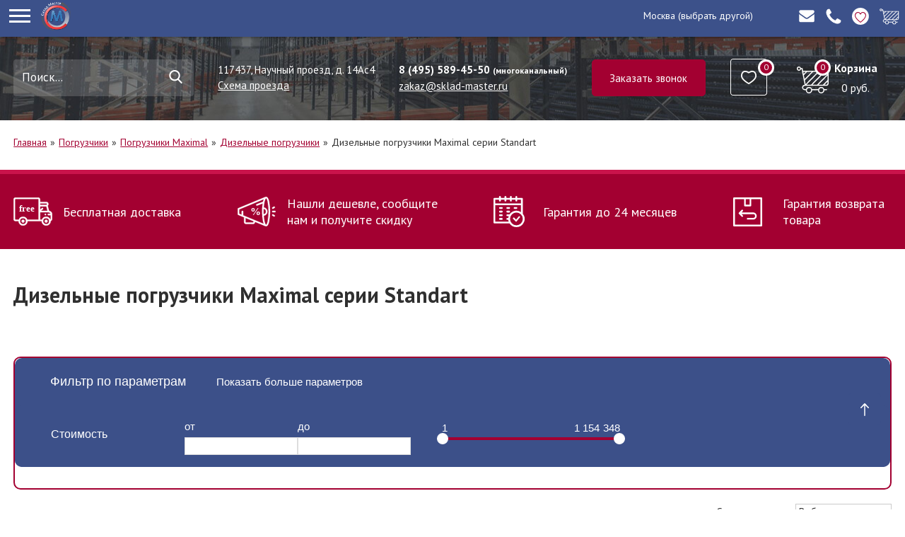

--- FILE ---
content_type: text/html; charset=UTF-8
request_url: https://www.sklad-master.ru/standart-series/
body_size: 58100
content:
<!DOCTYPE html>
<html xmlns="http://www.w3.org/1999/xhtml" xml:lang="ru" lang="ru">
<head><!--origUrl=""--><!-- Content rewriter enabled -->
		<meta name="viewport" content="width=device-width, initial-scale=1.0"/>
	<meta name="format-detection" content="telephone=no"/>
    <title>Дизельные погрузчики Maximal серии Standart — купить с доставкой по Москве и в другие города России | Каталог, фото, цены в интернет-магазине «Склад-Мастер»</title>
    <meta http-equiv="Content-Type" content="text/html; charset=UTF-8" />
<meta name="keywords" content="дизельные погрузчики maximal серии standart купить интернет магазин цена москва доставка заказать недорого продажа" />
<meta name="description" content="Дизельные погрузчики Maximal серии Standart в интернет-магазине «Склад-Мастер». Широкий ассортимент сертифицированной продукции, гарантия до 24 месяцев. Доставка по Москве и в другие города России. Любые виды сервисных работ." />
<script  data-skip-moving="true">(function(w, d, n) {var cl = "bx-core";var ht = d.documentElement;var htc = ht ? ht.className : undefined;if (htc === undefined || htc.indexOf(cl) !== -1){return;}var ua = n.userAgent;if (/(iPad;)|(iPhone;)/i.test(ua)){cl += " bx-ios";}else if (/Android/i.test(ua)){cl += " bx-android";}cl += (/(ipad|iphone|android|mobile|touch)/i.test(ua) ? " bx-touch" : " bx-no-touch");cl += w.devicePixelRatio && w.devicePixelRatio >= 2? " bx-retina": " bx-no-retina";var ieVersion = -1;if (/AppleWebKit/.test(ua)){cl += " bx-chrome";}else if ((ieVersion = getIeVersion()) > 0){cl += " bx-ie bx-ie" + ieVersion;if (ieVersion > 7 && ieVersion < 10 && !isDoctype()){cl += " bx-quirks";}}else if (/Opera/.test(ua)){cl += " bx-opera";}else if (/Gecko/.test(ua)){cl += " bx-firefox";}if (/Macintosh/i.test(ua)){cl += " bx-mac";}ht.className = htc ? htc + " " + cl : cl;function isDoctype(){if (d.compatMode){return d.compatMode == "CSS1Compat";}return d.documentElement && d.documentElement.clientHeight;}function getIeVersion(){if (/Opera/i.test(ua) || /Webkit/i.test(ua) || /Firefox/i.test(ua) || /Chrome/i.test(ua)){return -1;}var rv = -1;if (!!(w.MSStream) && !(w.ActiveXObject) && ("ActiveXObject" in w)){rv = 11;}else if (!!d.documentMode && d.documentMode >= 10){rv = 10;}else if (!!d.documentMode && d.documentMode >= 9){rv = 9;}else if (d.attachEvent && !/Opera/.test(ua)){rv = 8;}if (rv == -1 || rv == 8){var re;if (n.appName == "Microsoft Internet Explorer"){re = new RegExp("MSIE ([0-9]+[\.0-9]*)");if (re.exec(ua) != null){rv = parseFloat(RegExp.$1);}}else if (n.appName == "Netscape"){rv = 11;re = new RegExp("Trident/.*rv:([0-9]+[\.0-9]*)");if (re.exec(ua) != null){rv = parseFloat(RegExp.$1);}}}return rv;}})(window, document, navigator);</script>


<link href="/bitrix/cache/css/s1/main/kernel_main/kernel_main.css?174230225728845" type="text/css" rel="stylesheet" />
<link href="/bitrix/css/main/bootstrap.min.css?1681227912121326" type="text/css"  rel="stylesheet" />
<link href="/bitrix/css/main/font-awesome.min.css?156457511523748" type="text/css"  rel="stylesheet" />
<link href="/bitrix/cache/css/s1/main/page_6dff7c164e71da499b0a5a976184e336/page_6dff7c164e71da499b0a5a976184e336.css?174230224632005" type="text/css" rel="stylesheet" />
<link href="/bitrix/cache/css/s1/main/template_8fe235cab43b0698a8013bed157176c4/template_8fe235cab43b0698a8013bed157176c4.css?1742302111321688" type="text/css" data-template-style="true" rel="stylesheet" />



        <meta name="yandex-verification" content="a69d0cbd05d31554" />
        
	<link rel="apple-touch-icon" sizes="180x180" href="/favicon/apple-touch-icon.png">
	<link rel="icon" type="image/png" sizes="32x32" href="/favicon/favicon-32x32.png">
	<link rel="icon" type="image/png" sizes="16x16" href="/favicon/favicon-16x16.png">
	<link rel="manifest" href="/favicon/site.webmanifest">
	<link rel="mask-icon" href="/favicon/safari-pinned-tab.svg" color="#5bbad5">
	<link rel="shortcut icon" href="/favicon.ico">
	<meta name="msapplication-TileColor" content="#da532c">
	<meta name="msapplication-config" content="/favicon/browserconfig.xml">
	<meta name="theme-color" content="#ffffff">


	
																									
   

        <meta property='og:image' content='/local/images/image-soc-repost.jpg'/>
	            <meta property='og:title' content='Дизельные погрузчики Maximal серии Standart — купить с доставкой по Москве и в другие города России | Каталог, фото, цены в интернет-магазине «Склад-Мастер»'/>
    <meta property='og:url' content='/standart-series/'/>
        <meta property="og:type" content="site"/>
	
         
    
    <!--[if lte IE 6]>
        <style type="text/css">
        .clearfix {height: 1%;}
        img {border: none;}
        </style>
    <![endif]-->
    <!--[if gte IE 7.0]>
        <style type="text/css">
            .clearfix {display: inline-block;}
        </style>
    <![endif]-->


			
		<link rel="preload" href="/bitrix/templates/main/js/jquery-2.2.4.min.js" as="script">

</head>
<body id="bd" class=" wide fs3" itemscope="" itemtype="http://schema.org/WebPage">
    
<div class="menu_wrap" itemscope="" itemtype="http://schema.org/Organization">
    <link href="/standart-series/" itemprop="url" style="display:none;">
    <div class="logo_wrap">
		<a href="/" class="logo_block">
			<p class="logo"><img itemprop="logo" src="/bitrix/templates/main/design/img/logo.svg" alt="Склад-Мастер"></p>
			<p class="min" itemprop="name">
				Склад-Мастер<br>
				Инновационные технологии<br>
				по железным правилам
			</p>
			<meta itemprop="address" content="117246, г.Москва, Научный проезд, д.14Ас4">
			<meta itemprop="telephone" content="8 (495) 589-45-50">
		</a>
    </div>
    <div class="menu_block">
        <div class="zag_menu"><a href="/catalog/">Каталог</a></div>
        <!-- BEGIN: LEFT NAVIGATION -->
        
<ul class="menu">
			<li class="root-item"><a href="/stellazhi/" class="root-item">Стеллажи для склада</a>
				<ul class="sub_menu">
						<li><a href="/stellazhi-boltovogo-soedineniya/" class="parent"><div class="img"><picture><source media="(min-width:920px)" srcset="/upload/uf/c10/c1012d6a09d575501f18e5e088a448a5.png"><img src="/bitrix/templates/main/design/img/logo.svg" alt=""></picture></div><span>Болтового соединения</span></a>
				<ul>
						<li><a href="/stellazhi_arhivnye_st-ekonom/" class="parent"><div class="img"></div><span>Архивные СТФЛ</span></a>
				<ul>
							<li><a href="/stellazhi_arhivnye_legkosbornye_serii_st-ekonom_otdelnye_elementy/" ><div class="img"></div><span>Элементы стеллажей СТФЛ </span></a></li>
				
	</ul></li>			<li><a href="/stellazhi_arhivnye_legkosbornye_serii_st-u/" class="parent"><div class="img"></div><span>Архивные СТФ</span></a>
				<ul>
							<li><a href="/stellazhi_arhivnye_legkosbornye_serii_st-u_otdelnye_elementy/" ><div class="img"></div><span>Элементы стеллажей СТФ</span></a></li>
				
	</ul></li>			<li><a href="/stellazhi-arxivnye-legko-sbornye-serii-sm/" class="parent"><div class="img"></div><span>Архивные усиленные СТФУ</span></a>
				<ul>
							<li><a href="/stellazhi-arxivnye-legko-sbornye-serii-sm-otdel-nye-elementy/" ><div class="img"></div><span>Элементы стеллажей СТФУ</span></a></li>
				
	</ul></li>				<li><a href="/stellazhi-arkhivnye-universalnye-stfu-p-1600-kg-na-sektsiyu/" ><div class="img"><picture><source media="(min-width:920px)" srcset="/upload/uf/7bd/7bd0ed3e7b94fc917e1972ed6948c830.jpg"><img src="/bitrix/templates/main/design/img/logo.svg" alt=""></picture></div><span>Архивные усиленные СТФУ-П</span></a></li>
				
				<li><a href="/stellazhi-ms-standart/" class="parent"><div class="img"></div><span>Стеллажи MS-Standart</span></a>
				<ul>
							<li><a href="/elementy-stellazhey-ms-standart/" ><div class="img"></div><span>Элементы стеллажей MS-Standart</span></a></li>
				
	</ul></li>			<li><a href="/stellazhi-ms-strong/" class="parent"><div class="img"></div><span>Стеллажи  MS-Strong</span></a>
				<ul>
							<li><a href="/elementy-stellazhey-boltovogo-soedineniya/" ><div class="img"></div><span>Элементы стеллажей болтового соединения</span></a></li>
				
	</ul></li>			<li><a href="/ms-hard/" class="parent"><div class="img"></div><span>Стеллажи MS-Hard</span></a>
				<ul>
							<li><a href="/elementy-stellazhey-ms-hard/" ><div class="img"></div><span>Элементы стеллажей MS-Hard</span></a></li>
				
	</ul></li>				<li><a href="/polochnye-stellazhi-ts/" ><div class="img"></div><span>Полочные стеллажи ТС</span></a></li>
				
					<li><a href="/polochnye-stellazhi-ts-p/" ><div class="img"></div><span>Полочные стеллажи ТС-П</span></a></li>
				
	</ul></li>			<li><a href="/stellazhi-na-zacepah/" class="parent"><div class="img"><picture><source media="(min-width:920px)" srcset="/upload/uf/350/350e8c9e53a51dc76712e36a4b941c48.png"><img src="/bitrix/templates/main/design/img/logo.svg" alt=""></picture></div><span>Стеллажи на зацепах </span></a>
				<ul>
						<li><a href="/stellazhi_universalnye_na_zacepah_su-master/" class="parent"><div class="img"></div><span>Стеллажи универсальные на зацепах СУ-Мастер (нагрузка до 150 кг на полку)</span></a>
				<ul>
							<li><a href="/stellazhi_universalnye_serii_su-master_otdelnye_elementy_1/" ><div class="img"></div><span>Универсальные стеллажи серии «СУ-Мастер» (отдельные элементы)</span></a></li>
				
					<li><a href="/elementy-stellazhey-su-master-2/" ><div class="img"></div><span>Элементы стеллажей «СУ-Мастер»</span></a></li>
				
	</ul></li>				<li><a href="/stellazhi-universalnye-na-zatsepakh-usu-master/" ><div class="img"></div><span>Стеллажи универсальные на зацепах «УСУ-Мастер» (нагрузка до 300 кг на полку)</span></a></li>
				
					<li><a href="/stellazhi-universalnye-na-zatsepakh-su-master-p/" ><div class="img"></div><span>Стеллажи универсальные на зацепах «СУ-Мастер -П&quot; (нагрузка до 150 кг на полку)</span></a></li>
				
					<li><a href="/stellazhi-su-master-so-shtangoy-dlya-odezhdy/" ><div class="img"></div><span>Стеллажи универсальные на зацепах «УСУ-Мастер -П&quot; (нагрузка до 300 кг на полку)</span></a></li>
				
					<li><a href="/stellazhi-so-shtangoy-dlya-odezhdy-ussh/" ><div class="img"></div><span>Стеллажи со штангой для одежды УСШ-Мастер (нагрузка до 300 кг на полку)</span></a></li>
				
					<li><a href="/stellazhi-ssh-master-so-shtangoy-dlya-odezhdy-nagruzka-na-polku-do-150-kg/" ><div class="img"></div><span>Стеллажи СШ-Мастер со штангой для одежды (нагрузка на полку до 150 кг)</span></a></li>
				
					<li><a href="/stellazhi-ssh-p-so-shtangoy-dlya-odezhdy/" ><div class="img"></div><span>Стеллажи СШ-Мастер-П со штангой для одежды (нагрузка на полку до 150 кг)</span></a></li>
				
					<li><a href="/stellazhi-ussh-master-p-so-shtangoy-dlya-odezhdy-nagruzka-na-polku-do-300-kg/" ><div class="img"></div><span>Стеллажи УСШ-Мастер-П со штангой для одежды (нагрузка на полку до 300 кг)</span></a></li>
				
	</ul></li>			<li><a href="/srednegruzovye-stellazhi/" class="parent"><div class="img"><picture><source media="(min-width:920px)" srcset="/upload/uf/0f6/0f66690670d832ef31a7cb86d49005de.png"><img src="/bitrix/templates/main/design/img/logo.svg" alt=""></picture></div><span>Усиленные среднегрузовые</span></a>
				<ul>
						<li><a href="/stellazhi_mkf/" class="parent"><div class="img"></div><span>Складские серии МКФ</span></a>
				<ul>
							<li><a href="/stellazhi_usilennye_serii_mkf_otdelnye_elementy/" ><div class="img"></div><span>МКФ (отдельные элементы)</span></a></li>
				
	</ul></li>			<li><a href="/stellazhi_serii_mk/" class="parent"><div class="img"></div><span>Стеллажи усиленные - МК</span></a>
				<ul>
							<li><a href="/stellazhi_usilennye_serii_mk_otdelnye_elementy/" ><div class="img"></div><span> МК (отдельные элементы)</span></a></li>
				
	</ul></li>			<li><a href="/stellazhi_usilennye_sgr/" class="parent"><div class="img"></div><span>Усиленные SGR</span></a>
				<ul>
							<li><a href="/stellazhi_usilennye_serii_sgr_otdelnye_elementy/" ><div class="img"></div><span>Усиленные серии SGR (отдельные элементы)</span></a></li>
				
					<li><a href="/stellazhi-sgr-v-zn-srednegruzovye/" ><div class="img"><picture><source media="(min-width:920px)" srcset="/upload/uf/d50/d50d9f8d45765dc22a809a2031575d96.jpg"><img src="/bitrix/templates/main/design/img/logo.svg" alt=""></picture></div><span>Среднегрузовые стеллажи SGR-V-Zn </span></a></li>
				
					<li><a href="/stellazhi-sgr-v-dsp-srednegruzovye/" ><div class="img"><picture><source media="(min-width:920px)" srcset="/upload/uf/90a/90a9cde2f3c7c2ea9e86cd039563f62f.jpg"><img src="/bitrix/templates/main/design/img/logo.svg" alt=""></picture></div><span>Стеллажи SGR-V-ДСП  среднегрузовые</span></a></li>
				
					<li><a href="/stellazhi-srednegruzovye-sgr-v-/" ><div class="img"><picture><source media="(min-width:920px)" srcset="/upload/uf/7d6/7d6ac2f340f071ddb0df44ed52ef5c06.jpg"><img src="/bitrix/templates/main/design/img/logo.svg" alt=""></picture></div><span>Усиленные стеллажи SGR-V</span></a></li>
				
					<li><a href="/stellazhi-sgr-v-zn-dsp-srednegruzovye/" ><div class="img"></div><span>Усиленные стеллажи SGR-V-Zn-ДСП</span></a></li>
				
	</ul></li>			<li><a href="/stellazhi-usilennye-serii-sk/" class="parent"><div class="img"></div><span>Усиленный серии СК и СКУ</span></a>
				<ul>
							<li><a href="/stellazhi-sk-nagruzka-na-polku-125-kg/" ><div class="img"></div><span>Стеллажи СК (нагрузка на полку 120 кг)</span></a></li>
				
					<li><a href="/stellazhi-sku-nagruzka-na-polku-200-kg/" ><div class="img"></div><span>Стеллажи СКУ (нагрузка на полку 200 кг)</span></a></li>
				
	</ul></li>				<li><a href="/stellazhi-ns-pro/" ><div class="img"></div><span>Стеллажи Ms Pro</span></a></li>
				
	</ul></li>			<li><a href="/paletnye-stellazhi/" class="parent"><div class="img"><picture><source media="(min-width:920px)" srcset="/upload/uf/206/206a70cc63c7423eeccd3aae4f70afff.png"><img src="/bitrix/templates/main/design/img/logo.svg" alt=""></picture></div><span>Палетные стеллажи</span></a>
				<ul>
						<li><a href="/palletnye-frontalnye-stellazhi/" class="parent"><div class="img"></div><span>Паллетные фронтальные стеллажи</span></a>
				<ul>
							<li><a href="/stellazh-skladskoyi-razbornyyi-serii-ssr/" ><div class="img"></div><span>Паллетные лёгкогрузовые</span></a></li>
				
					<li><a href="/palletnye-bolshegruznye/" ><div class="img"></div><span>Паллетные большегрузные</span></a></li>
				
	</ul></li>				<li><a href="/stellazhi_nabivnye/" ><div class="img"><picture><source media="(min-width:920px)" srcset="/upload/uf/d24/d246700ca7929831b0e95f13c72e5dd0.png"><img src="/bitrix/templates/main/design/img/logo.svg" alt=""></picture></div><span>Набивные (глубинные) стеллажи</span></a></li>
				
					<li><a href="/stellazhi-mezoninnye/" ><div class="img"></div><span>Мезонинные стеллажи</span></a></li>
				
	</ul></li>			<li><a href="/stellazhi-polochnye/" class="parent"><div class="img"><picture><source media="(min-width:920px)" srcset="/upload/uf/b80/b8048dfe80c135dbcbebebd81a5a6fe7.jpg"><img src="/bitrix/templates/main/design/img/logo.svg" alt=""></picture></div><span>Полочные стеллажи</span></a>
				<ul>
							<li><a href="/stellazhi-boltovogo-soedineniya-1/" ><div class="img"></div><span>Болтового соединения</span></a></li>
				
					<li><a href="/stellazhi-na-zacepah-1/" ><div class="img"></div><span>Стеллажи на зацепах</span></a></li>
				
					<li><a href="/srednegruzovye-stellazhi-1/" ><div class="img"></div><span>Усиленные среднегрузовые</span></a></li>
				
	</ul></li>				<li><a href="/stellazhi_konsolnye/" ><div class="img"><picture><source media="(min-width:920px)" srcset="/upload/uf/39b/39be0fab4b26b06164619ffd225a92f3.png"><img src="/bitrix/templates/main/design/img/logo.svg" alt=""></picture></div><span>Консольные</span></a></li>
				
				<li><a href="/torgovye-stellazhi/" class="parent"><div class="img"><picture><source media="(min-width:920px)" srcset="/upload/uf/f97/f9709a62075fd4ce0729c6381f91c91f.png"><img src="/bitrix/templates/main/design/img/logo.svg" alt=""></picture></div><span>Торговые</span></a>
				<ul>
						<li><a href="/ks-rus/" class="parent"><div class="img"></div><span>Торговые стеллажи КС-Русь</span></a>
				<ul>
							<li><a href="/ks-rus-serii-sk/" ><div class="img"></div><span>Торговые стеллажи КС-Русь серии СК</span></a></li>
				
					<li><a href="/ks-rus-serii-sm/" ><div class="img"></div><span>Торговые стеллажи КС-Русь серии СМ</span></a></li>
				
					<li><a href="/ks-rus-serii-sm-s-peredneyi-stoyikoyi/" ><div class="img"></div><span>Торговые стеллажи КС-Русь серии СМ с передней стойкой</span></a></li>
				
					<li><a href="/optscii-dlya-stellazheyi-sk-i-sm/" ><div class="img"></div><span>Опции для стеллажей СК и СМ</span></a></li>
				
	</ul></li></ul></li>				<li><a href="/stellazhi-arxivnye-mobil-nye-serii-ams/" ><div class="img"><picture><source media="(min-width:920px)" srcset="/upload/uf/0b7/0b7f6eb89c0ab41da30bb66f89621f2c.png"><img src="/bitrix/templates/main/design/img/logo.svg" alt=""></picture></div><span>Архивные передвижные</span></a></li>
				
				<li><a href="/stellazhi_dlya_butylej/" class="parent"><div class="img"><picture><source media="(min-width:920px)" srcset="/upload/uf/ef6/ef61bb6ac572f935798cebd23e6feaa7.png"><img src="/bitrix/templates/main/design/img/logo.svg" alt=""></picture></div><span>Для бутылей</span></a>
				<ul>
							<li><a href="/stellazhi_dlya_butylej_svarnye/" ><div class="img"></div><span>Стеллажи для бутылей стационарные</span></a></li>
				
					<li><a href="/stellazhi_dlya_butylej_sbornye/" ><div class="img"></div><span>Стеллажи для бутылей передвижные</span></a></li>
				
	</ul></li>			<li><a href="/stellazhi_dlya_avtoservisa/" class="parent"><div class="img"><picture><source media="(min-width:920px)" srcset="/upload/uf/163/1636e2eedb6e8ad4dfd5f266c20b5d0c.png"><img src="/bitrix/templates/main/design/img/logo.svg" alt=""></picture></div><span>Для гаража</span></a>
				<ul>
						<li><a href="/stellazhi_dlya_shin/" class="parent"><div class="img"></div><span>Стеллажи для колёс</span></a>
				<ul>
							<li><a href="/stellazhi_dlya_shin_sk/" ><div class="img"></div><span>Стеллажи для шин СК</span></a></li>
				
					<li><a href="/stellazhi_dlya_shin_ckm/" ><div class="img"></div><span>Стеллажи для шин СКМ</span></a></li>
				
	</ul></li>			<li><a href="/universalnye_stellazhi_dlya_garazha/" class="parent"><div class="img"></div><span>Универсальные стеллажи для гаража</span></a>
				<ul>
							<li><a href="/universalnye_stellazhi_dlya_garazha_sku/" ><div class="img"></div><span>Универсальные стеллажи для гаража СКУ</span></a></li>
				
					<li><a href="/universalnye_stellazhi_dlya_garazha_skf/" ><div class="img"></div><span>Универсальные стеллажи для гаража СКФ</span></a></li>
				
					<li><a href="/stellazhi-ms-pro/" ><div class="img"></div><span>Стеллажи MS-Pro</span></a></li>
				
	</ul></li></ul></li>				<li><a href="/stellazhi-iz-nerzhaveuscheyi-stali/" ><div class="img"><picture><source media="(min-width:920px)" srcset="/upload/uf/87f/87ff0ec3aa8f72bf7d7ff4fe261c1ba7.png"><img src="/bitrix/templates/main/design/img/logo.svg" alt=""></picture></div><span>Из нержавеющей стали</span></a></li>
				
				<li><a href="/komplektuyushchie-k-stellazham/" class="parent"><div class="img"><picture><source media="(min-width:920px)" srcset="/upload/uf/966/96680ff9493fa96f411236ff7a272339.jpg"><img src="/bitrix/templates/main/design/img/logo.svg" alt=""></picture></div><span>Комплектующие к стеллажам</span></a>
				<ul>
							<li><a href="/komplektuyushchie-stfl-stf-stfu-stfu-p/" ><div class="img"></div><span>Комплектующие СТФЛ, СТФ, СТФУ, СТФУ-П</span></a></li>
				
					<li><a href="/komplektuyushchie-ts/" ><div class="img"></div><span>Комплектующие ТС, ТС-П</span></a></li>
				
					<li><a href="/komplektuyushchie-su/" ><div class="img"></div><span>Комплектующие СУ</span></a></li>
				
					<li><a href="/komplektuyushchie-mk/" ><div class="img"></div><span>Комплектующие МК</span></a></li>
				
					<li><a href="/komplektuyushchie-mkf/" ><div class="img"></div><span>Комплектующие МКФ</span></a></li>
				
					<li><a href="/komplektuyushchie-sgr/" ><div class="img"></div><span>Комплектующие SGR</span></a></li>
				
					<li><a href="/komplektuyushchie-sk-sku/" ><div class="img"></div><span>Комплектующие СК, СКУ</span></a></li>
				
					<li><a href="/komplektuyushchie-ms/" ><div class="img"></div><span>Комплектующие MS</span></a></li>
				
					<li><a href="/komplektuyushchie-k-stellazham-ms-pro/" ><div class="img"></div><span>Комплектующие к стеллажам Ms Pro</span></a></li>
				
					<li><a href="/komplektuyushchie-k-stellazham-pallet-master/" ><div class="img"></div><span>Комплектующие к стеллажам Паллет-Мастер</span></a></li>
				
					<li><a href="/polochnye-stellazhi-ts-element/" ><div class="img"></div><span>Элементы стеллажей ТС</span></a></li>
				
	</ul></li></ul></li>			<li class="root-item"><a href="/telezhki/" class="root-item">Складские тележки</a>
				<ul class="sub_menu">
							<li><a href="/telezhki_dlya_perevozki_sejfov__shkafov/" ><div class="img"><picture><source media="(min-width:920px)" srcset="/upload/uf/349/3495da4e72c877672c2dd40e6da478b7.png"><img src="/bitrix/templates/main/design/img/logo.svg" alt=""></picture></div><span>Для перевозки сейфов и шкафов</span></a></li>
				
				<li><a href="/telezhki-gidravlicheskie-rohli/" class="parent"><div class="img"><picture><source media="(min-width:920px)" srcset="/upload/uf/a26/a2649d7f2d0714051db0a5797dfae070.png"><img src="/bitrix/templates/main/design/img/logo.svg" alt=""></picture></div><span>Тележки гидравлические (рохли)</span></a>
				<ul>
							<li><a href="/standartnye/" ><div class="img"></div><span>Стандартные</span></a></li>
				
					<li><a href="/malogabaritnye/" ><div class="img"></div><span>Малогабаритные</span></a></li>
				
					<li><a href="/dlinnomernye/" ><div class="img"></div><span>Длинномерные</span></a></li>
				
					<li><a href="/nizkoprofil-nye/" ><div class="img"></div><span>Низкопрофильные</span></a></li>
				
					<li><a href="/podem-tipa-nozhnitscy/" ><div class="img"></div><span>С ножничным подъёмом</span></a></li>
				
					<li><a href="/telezhki-gidravlicheskie-s-vesami/" ><div class="img"></div><span>С весами</span></a></li>
				
					<li><a href="/s_bokovym_dvizheniem/" ><div class="img"></div><span>С повышенной маневренностью</span></a></li>
				
					<li><a href="/ocinkovannye/" ><div class="img"></div><span>Оцинкованные</span></a></li>
				
					<li><a href="/iz_nerzhaveyushhej_stali/" ><div class="img"></div><span>Из нержавеющей стали</span></a></li>
				
					<li><a href="/dlya_perevozki_rulonov/" ><div class="img"></div><span>Для перевозки рулонов</span></a></li>
				
					<li><a href="/s_vysokoj_prohodimostyu/" ><div class="img"></div><span>С высокой проходимостью</span></a></li>
				
					<li><a href="/bolshegruznye-gidravlicheskie-telezhki/" ><div class="img"></div><span>Большегрузные гидравлические тележки</span></a></li>
				
				<li><a href="/telezhki-gidravlicheskie-rohli-s-dlinnymi-vilami/" class="parent"><div class="img"></div><span>Гидравлические тележки (рохли) с длинными вилами</span></a>
				<ul>
							<li><a href="/telezhki-gidravlicheskie-rohli-dlina-vil-1500/" ><div class="img"></div><span>Гидравлические тележки (рохли) с длинной вил 1500 мм</span></a></li>
				
					<li><a href="/telezhki-gidravlicheskie-rohli-dlina-vil-1800/" ><div class="img"></div><span>Гидравлические тележки (рохли) с длинной вил 1800 мм</span></a></li>
				
					<li><a href="/telezhki-gidravlicheskie-rohli-dlina-vil-2000/" ><div class="img"></div><span>Гидравлические тележки (рохли) с длинной вил 2000 мм</span></a></li>
				
					<li><a href="/telezhki-gidravlicheskie-rohli-dlina-vil-2500/" ><div class="img"></div><span>Гидравлические тележки (рохли) с длинной вил 2500 мм</span></a></li>
				
					<li><a href="/telezhki-gidravlicheskie-rohli-dlina-vil-3000/" ><div class="img"></div><span>Гидравлические тележки (рохли) с длинной вил 3000 мм</span></a></li>
				
	</ul></li>				<li><a href="/telezhki-gidravlicheskie-rohli-1000-kg/" ><div class="img"></div><span>Гидравлические тележки на 1000 кг</span></a></li>
				
					<li><a href="/telezhki-gidravlicheskie-rohli-1500-kg/" ><div class="img"></div><span>Гидравлические тележки на 1500 кг</span></a></li>
				
					<li><a href="/telezhki-gidravlicheskie-rohli-2000-kg/" ><div class="img"></div><span>Гидравлические тележки на 2000 кг</span></a></li>
				
					<li><a href="/telezhki-gidravlicheskie-rohli-2500-kg/" ><div class="img"></div><span>Гидравлические тележки на 2500 кг</span></a></li>
				
					<li><a href="/telezhki-gidravlicheskie-rohli-300-kg/" ><div class="img"></div><span>Гидравлические тележки на 300 кг</span></a></li>
				
					<li><a href="/telezhki-gidravlicheskie-rohli-3000-kg/" ><div class="img"></div><span>Гидравлические тележки на 3000 кг</span></a></li>
				
					<li><a href="/telezhki-gidravlicheskie-rohli-500-kg/" ><div class="img"></div><span>Гидравлические тележки на 500 кг</span></a></li>
				
					<li><a href="/gidravlicheskie-telezhki-na-5000-kg/" ><div class="img"></div><span>Гидравлические тележки на 5000 кг</span></a></li>
				
					<li><a href="/telezhki-gidravlicheskie-na-zakaz/" ><div class="img"></div><span>Гидравлические тележки на заказ</span></a></li>
				
				<li><a href="/telezhki-gidravlicheskie-rohli-korotkovilnye/" class="parent"><div class="img"></div><span>Гидравлические тележки с короткими вилами</span></a>
				<ul>
							<li><a href="/telezhki-gidravlicheskie-rohli-dlina-vil-800/" ><div class="img"></div><span>Гидравлические тележки с длиной вил 800 мм</span></a></li>
				
	</ul></li>				<li><a href="/telezhki-gidravlicheskie-rohli-s-podemnymi-vilami/" ><div class="img"></div><span>Гидравлические тележки с подъемными вилами</span></a></li>
				
					<li><a href="/uzkovilnye-telezhki/" ><div class="img"></div><span>Узковильные гидравлические тележки</span></a></li>
				
	</ul></li>			<li><a href="/telezhki-dvuxkolesnye/" class="parent"><div class="img"><picture><source media="(min-width:920px)" srcset="/upload/uf/d47/d4778aa770d980ca8697f97d90af64ef.png"><img src="/bitrix/templates/main/design/img/logo.svg" alt=""></picture></div><span>Двухколесные тележки</span></a>
				<ul>
							<li><a href="/ruchnye-telezhki/" ><div class="img"></div><span>Ручные тележки</span></a></li>
				
				<li><a href="/telezhki-spetscial-nye/" class="parent"><div class="img"><picture><source media="(min-width:920px)" srcset="/upload/uf/92c/92c7bce69d2a1b58901636473d82fce5.png"><img src="/bitrix/templates/main/design/img/logo.svg" alt=""></picture></div><span>Специальные</span></a>
				<ul>
						<li><a href="/lestnichnye-telezhki/" class="parent"><div class="img"></div><span>Лестничные тележки</span></a>
				<ul>
							<li><a href="/telezhka-lestnichnaya-gruzovaya-rgz-300/" ><div class="img"></div><span>Тележка лестничная грузовая РГЗ-300</span></a></li>
				
					<li><a href="/telezhka-lestnichnaya-gruzovaya-nt-1310/" ><div class="img"></div><span>Тележка лестничная грузовая НТ-1310</span></a></li>
				
					<li><a href="/telezhka-lestnichnaya-dlya-butyley-rgv-400/" ><div class="img"></div><span>Тележка лестничная для бутылей РГВ-400</span></a></li>
				
	</ul></li>			<li><a href="/telezhki-dlya-bochek/" class="parent"><div class="img"></div><span>Тележки для бочек</span></a>
				<ul>
							<li><a href="/telezhki-dlya-bochek-serii-kb/" ><div class="img"></div><span>Тележки для бочек серии КБ</span></a></li>
				
					<li><a href="/telezhki-dlya-bochek-serii-rb/" ><div class="img"></div><span>Тележки для бочек серии &quot;РБ&quot;</span></a></li>
				
	</ul></li>			<li><a href="/telezhki-dlya-perevozki-dvukh-ballonov/" class="parent"><div class="img"></div><span>Тележки для перевозки двух баллонов</span></a>
				<ul>
							<li><a href="/telezhki-dlya-dvukh-ballonov-serii-gb/" ><div class="img"></div><span>Тележки для двух баллонов серии ГБ</span></a></li>
				
					<li><a href="/telezhki-dlya-dvukh-ballonov-serii-kp-/" ><div class="img"></div><span>Тележки для двух баллонов серии КП </span></a></li>
				
					<li><a href="/telezhki-dlya-dvukh-ballonov-serii-kp-2-u/" ><div class="img"></div><span>Тележки для двух баллонов серии КП 2 У</span></a></li>
				
					<li><a href="/telezhki-dlya-dvukh-ballonov-serii-rgp/" ><div class="img"></div><span>Тележки для двух баллонов серии &quot;РГП&quot;</span></a></li>
				
	</ul></li>			<li><a href="/telezhki-dlya-perevozki-odnogo-ballona/" class="parent"><div class="img"></div><span>Тележки для перевозки одного баллона</span></a>
				<ul>
							<li><a href="/telezhki-dlya-perevozki-odnogo-ballona-serii-gb/" ><div class="img"></div><span>Тележки для перевозки одного баллона серии ГБ</span></a></li>
				
					<li><a href="/telezhki-dlya-perevozki-odnogo-ballona-serii-gbr/" ><div class="img"></div><span>Тележки для перевозки одного баллона серии ГБР</span></a></li>
				
					<li><a href="/telezhki-dlya-perevozki-odnogo-ballona-serii-pr/" ><div class="img"></div><span>Тележки для перевозки одного баллона серии ПР</span></a></li>
				
					<li><a href="/telezhki-dlya-odnogo-ballona-serii-rg/" ><div class="img"></div><span>Тележки для одного баллона серии &quot;РГ&quot;</span></a></li>
				
	</ul></li>				<li><a href="/telezhki-transformer-serii-rt-1/" ><div class="img"></div><span>Тележки трансформер серии &quot;РТ-1&quot;</span></a></li>
				
					<li><a href="/telezhki-transformer-serii-rt-2/" ><div class="img"></div><span>Тележки трансформер серии &quot;РТ-2&quot;</span></a></li>
				
					<li><a href="/telezhki-transformer-serii-rt-3/" ><div class="img"></div><span>Тележки трансформер серии &quot;РТ-3&quot;</span></a></li>
				
					<li><a href="/telezhka-transformer-nt-1824/" ><div class="img"></div><span>Тележка трансформер НТ-1824</span></a></li>
				
					<li><a href="/telezhka-transformer-nt-1841/" ><div class="img"></div><span>Тележка трансформер НТ-1841</span></a></li>
				
					<li><a href="/telezhki-dlya-dvornika-serii-td/" ><div class="img"></div><span>Тележки для дворника</span></a></li>
				
	</ul></li></ul></li>			<li><a href="/telezhki-platformennye-gruzovye-na-4-kolesah/" class="parent"><div class="img"><picture><source media="(min-width:920px)" srcset="/upload/uf/829/829f99da2a032a709dc006abdf1a32ed.png"><img src="/bitrix/templates/main/design/img/logo.svg" alt=""></picture></div><span>Платформенные (четырехколесные)</span></a>
				<ul>
							<li><a href="/telezhki_platformennye_skladnye_serii_ph/" ><div class="img"></div><span>Серия «PH» со складной ручкой</span></a></li>
				
					<li><a href="/telezhki_platformennye_chetyryohkolyosnye_serii_p/" ><div class="img"></div><span>Серия «П»</span></a></li>
				
					<li><a href="/telezhki_platformennye_s_dvumya_ruchkami_pr/" ><div class="img"></div><span>Серия «Пр» с резиновым покрытием</span></a></li>
				
					<li><a href="/telezhki_platformennye_serii_pkl_so_skladnoj_ruchkoj/" ><div class="img"></div><span>Серия «Пкл» со складной ручкой</span></a></li>
				
					<li><a href="/telezhki_platformennye_serii_pk/" ><div class="img"></div><span>Серия «Пк» со складной ручкой</span></a></li>
				
					<li><a href="/telezhki_platformennye__serii_po_s_bortikom/" ><div class="img"></div><span>Серия «ПБм» с бортиком</span></a></li>
				
					<li><a href="/telezhki_platformennye_serii_p2_s_dvumya_ruchkami/" ><div class="img"></div><span>Тележки платформенные серии «П2р» с двумя ручками</span></a></li>
				
					<li><a href="/telezhki_platformennye_s_fanernym_pokrytiem_serii_pkm/" ><div class="img"></div><span>Серия «Пкм» с двумя ручками с фанерным покрытием</span></a></li>
				
					<li><a href="/telezhki_platformennye_trubchatye_pt/" ><div class="img"></div><span>Серия «ПТ» (трубчатые модели)</span></a></li>
				
					<li><a href="/telezhki_platformennye_s_fanernym_pokrytiem_serii_pt2/" ><div class="img"></div><span>Серия «Пт2р» (трубчатые модели с двумя ручками)</span></a></li>
				
					<li><a href="/telezhki_platformennye_s_fanernym_pokrytiem_serii_pkf_so_skladnoj_ruchkoj/" ><div class="img"></div><span>Серия «Пкф» с фанерным покрытием,со складной ручкой</span></a></li>
				
					<li><a href="/telezhki_platformennye_s_fanernym_pokrytiem_serii_pkz_so_skladnoj_ruchkoj/" ><div class="img"></div><span>Серия «Пкз» с фанерным покрытием, со складной ручкой</span></a></li>
				
					<li><a href="/bystrosyemnaya-korzina-k-platformennym-telezhkam/" ><div class="img"></div><span>Быстросъёмные корзины к платформенным тележкам</span></a></li>
				
					<li><a href="/semnyy-bort-vysotoy-150-mm/" ><div class="img"></div><span>Съемный борт высотой 150 мм</span></a></li>
				
				<li><a href="/telezhki-platformennye-s-povorotnoy-osyu/" class="parent"><div class="img"></div><span>Тележки платформенные  с поворотной осью</span></a>
				<ul>
							<li><a href="/telezhki-platformennye-tpo/" ><div class="img"></div><span>Тележки платформенные усиленные с поворотной осью  ТПО</span></a></li>
				
					<li><a href="/telezhki-platformennye-s-povorotnoy-osyu-s-bortom-tpob/" ><div class="img"></div><span>Тележки платформенные усиленные с поворотной осью с бортом ТПОБ</span></a></li>
				
	</ul></li>				<li><a href="/telezhki-platformennye-spetsialnye/" ><div class="img"></div><span>Тележки платформенные  специальные</span></a></li>
				
				<li><a href="/telezhki-platformennye-usilennye/" class="parent"><div class="img"></div><span>Тележки платформенные усиленные</span></a>
				<ul>
							<li><a href="/telezhki-platformennye-usilennye-dvumya-ruchkami-tpud/" ><div class="img"></div><span>Тележки платформенные усиленные двумя ручками ТПУД</span></a></li>
				
					<li><a href="/telezhki-platformennye-usilennye-tpu/" ><div class="img"></div><span>Тележки платформенные усиленные ТПУ</span></a></li>
				
					<li><a href="/telezhki-platformennye-usilennye-trubchatye-s-dvumya-ruchkami-ttd/" ><div class="img"></div><span>Тележки платформенные усиленные трубчатые с двумя ручками ТТД</span></a></li>
				
					<li><a href="/telezhki-platformennye-usilennye-trubchatye-tt/" ><div class="img"></div><span>Тележки платформенные усиленные трубчатые ТТ</span></a></li>
				
	</ul></li></ul></li>			<li><a href="/telezhki-iz-nerzhaveuscheyi-stali/" class="parent"><div class="img"><picture><source media="(min-width:920px)" srcset="/upload/uf/e54/e544c4e17c392c7de13845b8adaf8956.png"><img src="/bitrix/templates/main/design/img/logo.svg" alt=""></picture></div><span>Из нержавеющей стали</span></a>
				<ul>
							<li><a href="/telezhki-platformennye-iz-nerzhaveyushchey-stali-serii-th/" ><div class="img"></div><span>Тележки платформенные из нержавеющей стали серии &quot;ТH&quot;</span></a></li>
				
	</ul></li>			<li><a href="/telezhki_mnogoyarusnye/" class="parent"><div class="img"><picture><source media="(min-width:920px)" srcset="/upload/uf/c8d/c8dc422b5d0bb9f67aa81340106233c9.png"><img src="/bitrix/templates/main/design/img/logo.svg" alt=""></picture></div><span>Многоярусные</span></a>
				<ul>
						<li><a href="/telezhki-dvuxyarusnye/" class="parent"><div class="img"></div><span>Тележки двухъярусные</span></a>
				<ul>
							<li><a href="/telezhka-dvukhyarusnaya-s-protivoskolzyashchim-pokrytiem-serii-ph/" ><div class="img"></div><span>Двухъярусные тележки с противоскользящим покрытием серии PH</span></a></li>
				
					<li><a href="/telezhki-dvukhyarusnye-s-metallicheskim-pokrytiem-serii-tm/" ><div class="img"></div><span>Двухъярусные тележки с металлическим покрытием серии ТМ</span></a></li>
				
					<li><a href="/telezhki-dvukhyarusnye-s-fanernym-pokrytiem-serii-tf/" ><div class="img"></div><span>Двухъярусные тележки с фанерным покрытием серии ТФ</span></a></li>
				
					<li><a href="/telezhki-dvukhyarusnye/" ><div class="img"></div><span>Двухъярусные сервисные тележки с металлическим покрытием серии ТМП</span></a></li>
				
					<li><a href="/telezhki-yarusnye-s-metallicheskim-pokrytiem-tmsh-/" ><div class="img"></div><span>Двухъярусные сервисные тележки с металлическим покрытием серии ТМШ</span></a></li>
				
					<li><a href="/polki-bortovye-pb-dlya-servisnykh-telezhek-tmp-tmsh/" ><div class="img"></div><span>Бортовые полки ПБ для сервисных тележек ТМП, ТМШ</span></a></li>
				
	</ul></li>			<li><a href="/telezhki-trexyarusnye/" class="parent"><div class="img"></div><span>Трёхъярусные тележки</span></a>
				<ul>
							<li><a href="/telezhki-tryekhyarusnye-s-metallicheskim-pokrytiem-serii-tt/" ><div class="img"></div><span>Трёхъярусные тележки с металлическим покрытием серии ТТ</span></a></li>
				
					<li><a href="/telezhki-trekhyarusnye-s-metallicheskim-pokrytiem-serii-ttp/" ><div class="img"></div><span>Трехъярусные тележки с металлическим покрытием серии ТТП</span></a></li>
				
	</ul></li>				<li><a href="/telezhki_mnogoyarusnye_na_zakaz/" ><div class="img"></div><span>Многоярусные тележки на заказ</span></a></li>
				
	</ul></li>			<li><a href="/telezhki_bortovye/" class="parent"><div class="img"><picture><source media="(min-width:920px)" srcset="/upload/uf/1b8/1b8a714f162d27b8687ffdb0db6e115d.png"><img src="/bitrix/templates/main/design/img/logo.svg" alt=""></picture></div><span>Бортовые</span></a>
				<ul>
							<li><a href="/telezhki_bortovye_setchatye_serii_bt-s/" ><div class="img"></div><span>Тележки бортовые сетчатые </span></a></li>
				
					<li><a href="/telezhki_bortovye_trubchatye/" ><div class="img"></div><span>Тележки бортовые трубчатые</span></a></li>
				
					<li><a href="/telezhki_bortovye_na_zakaz/" ><div class="img"></div><span>Тележки бортовые на заказ</span></a></li>
				
					<li><a href="/telezhki-bortovye-setchatye-spetsialnye/" ><div class="img"></div><span>Тележки бортовые сетчатые специальные</span></a></li>
				
					<li><a href="/telezhki-bortovye-setchatye-spetsialnye-so-skladnymi-ruchkami/" ><div class="img"></div><span>Тележки бортовые сетчатые специальные со складными ручками ТСРС</span></a></li>
				
	</ul></li>				<li><a href="/telezhki_instrumentalnye/" ><div class="img"><picture><source media="(min-width:920px)" srcset="/upload/uf/40f/40f5532aa247ed7ad68b72759d73003c.png"><img src="/bitrix/templates/main/design/img/logo.svg" alt=""></picture></div><span>Инструментальные</span></a></li>
				
					<li><a href="/tachka_stroitelnaya/" ><div class="img"><picture><source media="(min-width:920px)" srcset="/upload/uf/529/529cdd090bf19a5c36df26db688e5007.png"><img src="/bitrix/templates/main/design/img/logo.svg" alt=""></picture></div><span>Тачка строительная</span></a></li>
				
					<li><a href="/telezhki_pokupatelskie/" ><div class="img"><picture><source media="(min-width:920px)" srcset="/upload/uf/df2/df24caff225f56e69fa33cae5d0ac4e8.png"><img src="/bitrix/templates/main/design/img/logo.svg" alt=""></picture></div><span>Покупательские</span></a></li>
				
				<li><a href="/elektrotelezhka/" class="parent"><div class="img"><picture><source media="(min-width:920px)" srcset="/upload/uf/f81/f81630365ff4f69b10a46e6c115bb617.jpg"><img src="/bitrix/templates/main/design/img/logo.svg" alt=""></picture></div><span>Электрические</span></a>
				<ul>
						<li><a href="/soprovozhdaemye-elektrotelezhki/" class="parent"><div class="img"></div><span>Сопровождаемые тележки</span></a>
				<ul>
							<li><a href="/elektricheskie-telezhki-xilin/" ><div class="img"></div><span>Электрические тележки Xilin</span></a></li>
				
					<li><a href="/elektricheskie-telezhki-yale/" ><div class="img"></div><span>Электрические тележки Yale</span></a></li>
				
	</ul></li>			<li><a href="/elektrotelezhki-s-platformoy-dlya-operatora/" class="parent"><div class="img"></div><span>Электрические тележки с кабиной для оператора</span></a>
				<ul>
							<li><a href="/elektricheskie-telezhki-s-kabinoy-dlya-operatora-xilin/" ><div class="img"></div><span>Электрические тележки с кабиной для оператора XILIN</span></a></li>
				
	</ul></li>				<li><a href="/electricheskie-samohodnye-telegki/" ><div class="img"></div><span>Электрические самоходные тележки</span></a></li>
				
				<li><a href="/elektricheskie-telezhki-s-kabinoy-dlya-operatora/" class="parent"><div class="img"></div><span>Электрические тележки с платформой для оператора XILIN</span></a>
				<ul>
							<li><a href="/elektricheskie-telezhki-s-platformoy-dlya-operatora-xilin/" ><div class="img"></div><span>Электротележки с платформой XILIN</span></a></li>
				
	</ul></li></ul></li>			<li><a href="/sistemy-khraneniya/" class="parent"><div class="img"><picture><source media="(min-width:920px)" srcset="/upload/uf/d12/d12437918eea1fc4220be1e7b1a5bc8d.png"><img src="/bitrix/templates/main/design/img/logo.svg" alt=""></picture></div><span>Системы хранения</span></a>
				<ul>
						<li><a href="/peredvizhnye-shkafy/" class="parent"><div class="img"></div><span>Передвижные шкафы</span></a>
				<ul>
							<li><a href="/shkafy-serii-olimp-p/" ><div class="img"></div><span>Шкафы серии «Олимп-П»</span></a></li>
				
	</ul></li>			<li><a href="/peredvizhnye-konteynery/" class="parent"><div class="img"></div><span>Передвижные контейнеры</span></a>
				<ul>
							<li><a href="/konteyner-serii-skala-p/" ><div class="img"></div><span>Контейнеры серии «Скала-П»</span></a></li>
				
	</ul></li>			<li><a href="/poddony-metallicheskie/" class="parent"><div class="img"></div><span>Поддоны металлические</span></a>
				<ul>
							<li><a href="/poddony-metallicheskie-standartnye/" ><div class="img"></div><span>Стандартные металлические поддоны</span></a></li>
				
					<li><a href="/poddony-metallicheskie-dlya-bochek/" ><div class="img"></div><span>Поддоны металлические для бочек</span></a></li>
				
	</ul></li>			<li><a href="/setchatye-ograzhdeniya-dlya-poddonov/" class="parent"><div class="img"></div><span>Сетчатые ограждения для поддонов</span></a>
				<ul>
							<li><a href="/setchatye-ograzhdeniya-serii-stok-p/" ><div class="img"></div><span>Сетчатые ограждения серии «Сток-П»</span></a></li>
				
	</ul></li></ul></li>				<li><a href="/arhivnye/" ><div class="img"><picture><source media="(min-width:920px)" srcset="/upload/uf/62c/62c4ca1d6a66a8a57110a9aee8753169.jpg"><img src="/bitrix/templates/main/design/img/logo.svg" alt=""></picture></div><span>Архивные тележки</span></a></li>
				
					<li><a href="/tachka-sadovaya/" ><div class="img"><picture><source media="(min-width:920px)" srcset="/upload/uf/ae8/ae89d46e949313c7813418605ee813bb.jpg"><img src="/bitrix/templates/main/design/img/logo.svg" alt=""></picture></div><span>Тачка садовая</span></a></li>
				
					<li><a href="/telezhka-dlya-khraneniya-shin/" ><div class="img"></div><span>Тележка для хранения шин</span></a></li>
				
				<li><a href="/telezhki_na_zakaz/" class="parent"><div class="img"><picture><source media="(min-width:920px)" srcset="/upload/uf/d76/d76a3c1dc9de71077de25186958f707a.png"><img src="/bitrix/templates/main/design/img/logo.svg" alt=""></picture></div><span>Изготовление тележек на заказ</span></a>
				<ul>
							<li><a href="/platformennye-telezhki-na-zakaz/" ><div class="img"></div><span>Платформенные тележки на заказ</span></a></li>
				
					<li><a href="/shkafy-i-konteynery-na-zakaz/" ><div class="img"></div><span>Шкафы и контейнеры на заказ</span></a></li>
				
				<li><a href="/lestnitsy-peredvizhnye-na-zakaz/" class="parent"><div class="img"></div><span>Лестницы передвижные на заказ</span></a>
				<ul>
							<li><a href="/sborno-razbornye-lestnitsy/" ><div class="img"></div><span>Сборно-разборные лестницы</span></a></li>
				
	</ul></li>			<li><a href="/dvukhkolesnye-telezhki-na-zakaz/" class="parent"><div class="img"></div><span>Двухколесные тележки на заказ</span></a>
				<ul>
							<li><a href="/gruzovye-dvukhkolesnye-telezhki/" ><div class="img"></div><span>Грузовые двухколесные тележки</span></a></li>
				
					<li><a href="/lestnichnye-telezhki-na-zakaz/" ><div class="img"></div><span>Лестничные тележки на заказ</span></a></li>
				
				<li><a href="/spetsializirovannye-dvukhkolesnye-telezhki/" class="parent"><div class="img"></div><span>Специализированные двухколесные тележки</span></a>
				<ul>
							<li><a href="/telezhki-dlya-ballonov/" ><div class="img"></div><span>Тележки для баллонов</span></a></li>
				
					<li><a href="/telezhki-dlya-bochek-keg-i-butyley-s-vodoy/" ><div class="img"></div><span>Тележки для бочек, кег и бутылей с водой</span></a></li>
				
	</ul></li>				<li><a href="/telezhki-transformery/" ><div class="img"></div><span>Тележки-трансформеры</span></a></li>
				
	</ul></li>			<li><a href="/bolshegruznye-telezhki-na-zakaz/" class="parent"><div class="img"></div><span>Большегрузные тележки на заказ</span></a>
				<ul>
							<li><a href="/telezhki-gruzopodemnostyu-1-5-t-1500-kg/" ><div class="img"></div><span>Тележки грузоподъемностью 1,5 т (1500 кг)</span></a></li>
				
					<li><a href="/telezhki-gruzopodemnostyu-3-t-3000-kg/" ><div class="img"></div><span>Тележки грузоподъемностью 3 т (3000 кг)</span></a></li>
				
					<li><a href="/telezhki-gruzopodemnostyu-5-t-5000-kg/" ><div class="img"></div><span>Тележки грузоподъемностью 5 т (5000 кг)</span></a></li>
				
	</ul></li>			<li><a href="/poddony-i-ograzhdeniya-na-zakaz/" class="parent"><div class="img"></div><span>Поддоны и ограждения на заказ</span></a>
				<ul>
							<li><a href="/metallicheskie-ograzhdeniya-dlya-pallet-poddonov/" ><div class="img"></div><span>Металлические ограждения для паллет (поддонов)</span></a></li>
				
					<li><a href="/poddony-i-pallety-metallicheskie/" ><div class="img"></div><span>Поддоны и паллеты металлические</span></a></li>
				
	</ul></li>				<li><a href="/stellazhi-mobilnye-i-statsionarnye-na-zakaz/" ><div class="img"></div><span>Стеллажи: мобильные и стационарные на заказ</span></a></li>
				
					<li><a href="/prochie-izdeliya-na-zakaz/" ><div class="img"></div><span>Прочие изделия на заказ</span></a></li>
				
	</ul></li></ul></li>			<li class="root-item"><a href="/promyshlennye-kolyesa/" class="root-item">Промышленные колёса</a>
				<ul class="sub_menu">
						<li><a href="/kolesnye_opory__transportnaya_seriya__dlya_skladskogo_i_torgovogo_oborudovaniya/" class="parent"><div class="img"><picture><source media="(min-width:920px)" srcset="/upload/uf/f93/f938d971514cf511dada4d7a9ca47b2b.png"><img src="/bitrix/templates/main/design/img/logo.svg" alt=""></picture></div><span>Колесные опоры для складского и торгового оборудования</span></a>
				<ul>
							<li><a href="/kolesnye-opory-promyshlennye-chernaya-litaya-rezina/" ><div class="img"></div><span>Колесные опоры промышленные,черная литая резина</span></a></li>
				
					<li><a href="/kolesnye-opory-promyshlennye-shinka-chernaya-litaya-rezina-obod-shtampovannaya-listovaya-otsinkovana/" ><div class="img"></div><span>Колесные опоры промышленные</span></a></li>
				
					<li><a href="/kolesnaya-opora-povorotnaya-obod-pressovannyy-iz-listovoy-stali-shinka-litaya-chernaya-rezina-platfo/" ><div class="img"></div><span>Колесная опора поворотная, черная резина</span></a></li>
				
					<li><a href="/kolesnaya-opora-nepovorotnaya-obod-pressovannyy-iz-listovoy-stali-shinka-litaya-chernaya-rezina-plat/" ><div class="img"></div><span>Колесная опора неповоротная</span></a></li>
				
					<li><a href="/kolesnaya-opora-povorotnaya-s-tormozom-obod-pressovannyy-iz-listovoy-stali-shinka-litaya-chernaya-re/" ><div class="img"></div><span>Колесная опора поворотная с тормозом</span></a></li>
				
					<li><a href="/kolesnaya-opora-povorotnaya-obod-pressovannyy-iz-listovoy-stali-shinka-litaya-chernaya-rezina-st/" ><div class="img"></div><span>Колесная опора поворотная</span></a></li>
				
					<li><a href="/kolesnaya-opora-povorotnaya-s-tormozom-obod-pressovannyy-iz-listovoy-stali-shinka-litaya-chernaya-sr/" ><div class="img"></div><span>Колесная опора поворотная с тормозом SCb</span></a></li>
				
					<li><a href="/kolesnaya-opora-nepovorotnaya-obod-pressovannyy-iz-listovoy-stali-shinka-litaya-chernaya-rezina-psr/" ><div class="img"></div><span>Колесная опора неповоротная, черная резина</span></a></li>
				
					<li><a href="/kolesnaya-opora-povorotnaya-obod-pressovannyy-iz-listovoy-stali-shinka-litaya-chernaya-rezina-boltov/" ><div class="img"></div><span>Колесная опора поворотная SCt</span></a></li>
				
					<li><a href="/kolesnaya-opora-povorotnaya-s-tormozom-obod-pressovannyy-iz-listovoy-stali-shinka-litaya-chernaya/" ><div class="img"></div><span>Колесная опора поворотная с тормозом SCtb</span></a></li>
				
					<li><a href="/kolesnaya-opora-povorotnaya-obod-pressovannyy-iz-listovoy-stali-shinka-litaya-chernaya-rezina-kreple/" ><div class="img"></div><span>Колесная опора поворотная SCh</span></a></li>
				
					<li><a href="/kolesnaya-opora-povorotnaya-s-tormozom-obod-pressovannyy-iz-listovoy-stali-shinka-litaya-chernaya-r1/" ><div class="img"></div><span>Колесная опора поворотная с тормозом SChb</span></a></li>
				
					<li><a href="/kolesnaya-opora-povorotnaya-obod-iz-plastika-shinka-elastichnaya-sinyaya-rezina-platformennoe-kreple/" ><div class="img"></div><span>﻿Колесная опора поворотная</span></a></li>
				
					<li><a href="/kolesnaya-opora-nepovorotnaya-obod-iz-plastika-shinka-elastichnaya-sinyaya-rezina-platformennoe-krep/" ><div class="img"></div><span>Колесная опора неповоротная, синяя резина</span></a></li>
				
					<li><a href="/kolesnaya-opora-povorotnaya-s-tormozom-obod-iz-plastika-shinka-elastichnaya-sinyaya-rezina-platforme/" ><div class="img"></div><span>Колесная опора поворотная с тормозом, синяя резина</span></a></li>
				
	</ul></li>				<li><a href="/kolesnye_opory__transportnaya_seriya__seraya_rezina__dlya_pishhevogo_oborudovaniya/" ><div class="img"><picture><source media="(min-width:920px)" srcset="/upload/uf/9c6/9c65af62401847b90623398559df04cf.png"><img src="/bitrix/templates/main/design/img/logo.svg" alt=""></picture></div><span>Колесные опоры для пищевого оборудования</span></a></li>
				
				<li><a href="/kolesa_usilennye_dlya_musornyh_kontejnerov__bakov/" class="parent"><div class="img"><picture><source media="(min-width:920px)" srcset="/upload/uf/019/019c3da5467363a5a443f0f69520a0da.png"><img src="/bitrix/templates/main/design/img/logo.svg" alt=""></picture></div><span>Колеса для мусорных контейнеров</span></a>
				<ul>
							<li><a href="/kolesnye-opory-usilennye-povorotnye-dlya-evrokonteynerov/" ><div class="img"></div><span>Колесные опоры усиленные поворотные для евроконтейнеров (3мм)</span></a></li>
				
					<li><a href="/kolesnye-opory-usilennye-povorotnye-s-tormozom-dlya-evrokonteynerov/" ><div class="img"></div><span>Колесные опоры усиленные поворотные с тормозом для евроконтейнеров (3мм)</span></a></li>
				
					<li><a href="/kolesnye-opory-usilennye-povorotnye-dlya-evrokonteynerov-3-5-mm/" ><div class="img"></div><span>﻿Колесные опоры усиленные поворотные для евроконтейнеров (3,5 мм)</span></a></li>
				
					<li><a href="/kolesnye-opory-usilennye-povorotnye-s-tormozom-dlya-evrokonteynerov-3-5-mm/" ><div class="img"></div><span>Колесные опоры усиленные поворотные с тормозом для евроконтейнеров (3,5 мм)</span></a></li>
				
					<li><a href="/kolesnye-opory-promyshlennye-usilennye-povorotnye/" ><div class="img"></div><span>Колесные опоры промышленные усиленные поворотные</span></a></li>
				
					<li><a href="/kolesnye-opory-promyshlennye-usilennye-nepovorotnye/" ><div class="img"></div><span>Колесные опоры промышленные усиленные неповоротные</span></a></li>
				
					<li><a href="/kolesnye-opory-promyshlennye-usilennye-povorotnye-s-tormozom/" ><div class="img"></div><span>Колесные опоры промышленные усиленные поворотные с тормозом</span></a></li>
				
	</ul></li>			<li><a href="/chugunnye_kolesa/" class="parent"><div class="img"><picture><source media="(min-width:920px)" srcset="/upload/uf/4aa/4aa5f4e8c0b0695773d87d444fa46caa.png"><img src="/bitrix/templates/main/design/img/logo.svg" alt=""></picture></div><span>Чугунные колеса</span></a>
				<ul>
							<li><a href="/kolesnye-opory-povorotnye-chugunnye-platformennoe-kreplenie-podshipnik-skolzheniya/" ><div class="img"></div><span>Колесные опоры поворотные чугунные</span></a></li>
				
					<li><a href="/kolesnye-opory-nepovorotnye-chugunnye-platformennoe-kreplenie-podshipnik-skolzheniya/" ><div class="img"></div><span>Колесные опоры неповоротные чугунные</span></a></li>
				
	</ul></li>				<li><a href="/kolesnye_opory__protektornaya_rezina__dlya_mehanicheskih_telezhek/" ><div class="img"><picture><source media="(min-width:920px)" srcset="/upload/uf/11d/11d33e77addd921b17921dfefbf9aaa0.png"><img src="/bitrix/templates/main/design/img/logo.svg" alt=""></picture></div><span>Колесные опоры для механических тележек</span></a></li>
				
				<li><a href="/kolesa_dlya_medicinskoj_tehniki_i_mebeli/" class="parent"><div class="img"><picture><source media="(min-width:920px)" srcset="/upload/uf/c37/c37b84862f828aeac248e76360fc779e.png"><img src="/bitrix/templates/main/design/img/logo.svg" alt=""></picture></div><span>Колеса для медицинской техники и мебели</span></a>
				<ul>
							<li><a href="/kolesnye-opory-apparatnye-povorotnye-seraya-rezina-polipropilenovyy-obod-kreplenie-pod-bolt-standart/" ><div class="img"></div><span>Колесные опоры аппаратные поворотные, серая резина, полипропиленовый обод, крепление под болт, стандартные, подшипник скольжения</span></a></li>
				
					<li><a href="/kolesnye-opory-apparatnye-povorotnye-s-tormozom-seraya-rezina-polipropilenovyy-obod-kreplenie-pod-bo/" ><div class="img"></div><span>Колесные опоры аппаратные поворотные с тормозом, серая резина, полипропиленовый обод, крепление под болт, стандартные, подшипник скольжения</span></a></li>
				
					<li><a href="/kolesnye-opory-apparatnye-povorotnye-s-tormozom-poliuretanovoe-pokrytie-polipropilenovyy-obod-kreple/" ><div class="img"></div><span>Колесные опоры аппаратные поворотные с тормозом, полиуретановое покрытие, полипропиленовый обод, крепление под болт, шарикоподшипник</span></a></li>
				
					<li><a href="/kolesnye-opory-apparatnye-povorotnye-seraya-rezina-polipropilenovyy-obod-kreplenie-pod-bolt-podshipn/" ><div class="img"></div><span>Колесные опоры аппаратные поворотные, серая резина, полипропиленовый обод, крепление под болт, подшипник скольжения</span></a></li>
				
					<li><a href="/kolesnye-opory-apparatnye-povorotnye-s-tormozom-seraya-rezina-polipropilenovyy-obod-kreplenie-pod-bo5/" ><div class="img"></div><span>Колесные опоры аппаратные поворотные с тормозом, серая резина, полипропиленовый обод, крепление под болт, подшипник скольжения</span></a></li>
				
					<li><a href="/kolesnye-opory-apparatnye-povorotnye-termo-plastichnaya-seraya-rezina-polipropilenovyy-obod/" ><div class="img"></div><span>Колесные опоры аппаратные поворотные, термо-пластичная серая резина, полипропиленовый обод, крепление под болт, шарикоподшипник</span></a></li>
				
					<li><a href="/kolesnye-opory-apparatnye-povorotnye-s-tormozom-termo-plastichnaya-seraya-rezina-polipropilenovy/" ><div class="img"></div><span>Колесные опоры аппаратные поворотные с тормозом, термо-пластичная серая резина, полипропиленовый обод, крепление под болт, шарикоподшипник</span></a></li>
				
					<li><a href="/kolesnye-opory-apparatnye-povorotnye-poliuretanovoe-pokrytie-polipropilenovyy-obod-kreplenie-pod-bol-1/" ><div class="img"></div><span>Полиуретановые аппаратные поворотные колесные опоры для медицинской техники и мебели</span></a></li>
				
					<li><a href="/kolesnye-opory-apparatnye-povorotnye-poliuretanovoe-pokrytie-polipropilenovyy-obod-kreplenie-pod/" ><div class="img"></div><span>Колесные опоры аппаратные поворотные SChgb</span></a></li>
				
					<li><a href="/kolesnye-opory-apparatnye-povorotnye-s-tormozom-termo-plastichnaya-seraya-rezina-polipropilenovyy-med/" ><div class="img"></div><span>Колесные опоры аппаратные поворотные с тормозом, термо-пластичная серая резина, полипропиленовый обод, крепление с болтом, шарикоподшипник</span></a></li>
				
					<li><a href="/kolesnye-opory-apparatnye-povorotnye-termo-plastichnaya-seraya-rezina-polipropilenovyy-obod-s-med/" ><div class="img"></div><span>Аппаратные поворотные колесные опоры для медицинской техники и мебели</span></a></li>
				
					<li><a href="/kolesnye-opory-apparatnye-povorotnye-s-tormozom-termo-plastichnaya-seraya-rezina-polipropilenovy-med/" ><div class="img"></div><span>Колесные опоры аппаратные поворотные с тормозом для покупательских тележек</span></a></li>
				
					<li><a href="/kolesnye-opory-apparatnye-povorotnye-s-tsentralnym-tormozom-i-s-glavnym-tsentr-tormozom-poliuretanov/" ><div class="img"></div><span>﻿Колесные опоры аппаратные поворотные с центральным тормозом и с главным центр. тормозом, полиуретановое покрытие, полипропиленовый обод, крепление со штырем, шарикоподшипник</span></a></li>
				
	</ul></li>				<li><a href="/roliki_i_kolesa_dlya_gidravlicheskih_telezhek/" ><div class="img"><picture><source media="(min-width:920px)" srcset="/upload/uf/ef0/ef009c1361208208b1f0a3174299c674.png"><img src="/bitrix/templates/main/design/img/logo.svg" alt=""></picture></div><span>Ролики и колеса для гидравлических тележек</span></a></li>
				
				<li><a href="/kolesa_tyazhelogruznye/" class="parent"><div class="img"><picture><source media="(min-width:920px)" srcset="/upload/uf/219/2196a497c34e540caecbc80fbab4c5b3.png"><img src="/bitrix/templates/main/design/img/logo.svg" alt=""></picture></div><span>Большегрузные колеса</span></a>
				<ul>
						<li><a href="/bolshegruznye_kolesa__litaya_rezina__dlya_stroitelnyh_lesov_i_vyshek/" class="parent"><div class="img"><picture><source media="(min-width:920px)" srcset="/upload/uf/e49/e49e852b24ad6914665d9d08dece9d8e.png"><img src="/bitrix/templates/main/design/img/logo.svg" alt=""></picture></div><span>Большегрузные колеса, литая резина, для строительных лесов и вышек</span></a>
				<ul>
							<li><a href="/kolesnye-opory-bolshegruznye-povorotnye-litaya-chernaya-rezina-chugunnyy-obod-platformennoe-krepleni/" ><div class="img"></div><span>Колесные опоры большегрузные поворотные, литая черная резина, чугунный обод, платформенное крепление, роликоподшипник</span></a></li>
				
					<li><a href="/kolesnye-opory-bolshegruznye-nepovorotnye-litaya-chernaya-rezina-chugunnyy-obod-platformennoe-kreple/" ><div class="img"></div><span>Колесные опоры большегрузные неповоротные, литая черная резина, чугунный обод, платформенное крепление, роликоподшипник</span></a></li>
				
					<li><a href="/kolesnye-opory-bolshegruznye-povorotnye-s-tormozom-litaya-chernaya-rezina-chugunnyy-obod-platformenn/" ><div class="img"></div><span>Колесные опоры большегрузные поворотные с тормозом, литая черная резина, чугунный обод, платформенное крепление, роликоподшипник</span></a></li>
				
	</ul></li>			<li><a href="/bolshegruznye_kolesa__poliuretanovoe_pokrytie/" class="parent"><div class="img"><picture><source media="(min-width:920px)" srcset="/upload/uf/ec0/ec06d5d406012e971057cfabe761f64e.png"><img src="/bitrix/templates/main/design/img/logo.svg" alt=""></picture></div><span>Большегрузные полиуретановые колеса</span></a>
				<ul>
							<li><a href="/kolesnye-opory-bolshegruznye-povorotnye-poliuretanovoe-pokrytie-chugunnyy-obod-platformennoe/" ><div class="img"></div><span>Колесные опоры большегрузные поворотные</span></a></li>
				
					<li><a href="/kolesnye-opory-bolshegruznye-nepovorotnye-poliuretanovoe-pokrytie-chugunnyy-obod-platformennoe/" ><div class="img"></div><span>Колесные опоры большегрузные неповоротные</span></a></li>
				
					<li><a href="/kolesnye-opory-bolshegruznye-povorotnye-s-tormozom-poliuretanovoe-pokrytie-chugunnyy-obod-platform/" ><div class="img"></div><span>Колесные опоры большегрузные поворотные с тормозом</span></a></li>
				
					<li><a href="/kolesnye-opory-bolshegruznye-povorotnye-na-1000kg-poliuretanovoe-pokrytie-chugunnyy-obod-platformenn/" ><div class="img"></div><span>Колесные опоры большегрузные поворотные на 1000 кг</span></a></li>
				
					<li><a href="/kolesnye-opory-bolshegruznye-nepovorotnye-na-1000kg-poliuretanovoe-pokrytie-chugunnyy-obod-platforme/" ><div class="img"></div><span>Колесные опоры большегрузные неповоротные на 1000 кг</span></a></li>
				
					<li><a href="/kolesnye-opory-bolshegruznye-povorotnye-s-tormozom-na-1000kg-poliuretanovoe-pokrytie-chugunnyy-obod-/" ><div class="img"></div><span>Колесные опоры большегрузные поворотные с тормозом на 1000 кг</span></a></li>
				
					<li><a href="/kolesnye-opory-bolshegruznye-povorotnye-na-3000-kg/" ><div class="img"></div><span>Колесные опоры большегрузные поворотные  на 3000 кг</span></a></li>
				
					<li><a href="/kolyesnye-opory-bolshegruznye-poliuretanovoe-pokrytie-s-polipropilenovym-obodom-ne-povorotnoe/" ><div class="img"></div><span>Колёсные опоры большегрузные полиуретановое покрытие с полипропиленовым ободом не поворотное</span></a></li>
				
					<li><a href="/kolyesnye-opory-bolshegruznye-poliuretanovoe-pokrytie-s-polipropilenovym-obodom-povorotnoe/" ><div class="img"></div><span>Колёсные опоры большегрузные полиуретановое покрытие с полипропиленовым ободом поворотное</span></a></li>
				
					<li><a href="/kolyesnye-opory-bolshegruznye-poliuretanovoe-pokrytie-s-polipropilenovym-obodom-povorotnoe-s-tormozo/" ><div class="img"></div><span>Колёсные опоры большегрузные полиуретановое покрытие с полипропиленовым ободом поворотное с тормозом</span></a></li>
				
					<li><a href="/kolyesnye-opory-bolshegruznye-poliuretanovoe-pokrytie-s-chugunnym-obodom-ne-povorotnoe-/" ><div class="img"></div><span>Колёсные опоры большегрузные полиуретановое покрытие с чугунным ободом не поворотное </span></a></li>
				
					<li><a href="/kolyesnye-opory-bolshegruznye-poliuretanovoe-pokrytie-s-chugunnym-obodom-povorotnoe-/" ><div class="img"></div><span>Колёсные опоры большегрузные полиуретановое покрытие с чугунным ободом поворотное </span></a></li>
				
					<li><a href="/kolyesnye-opory-bolshegruznye-poliuretanovoe-pokrytie-s-chugunnym-obodom-povorotnoe-s-tormozom/" ><div class="img"></div><span>Колёсные опоры большегрузные полиуретановое покрытие с чугунным ободом поворотное  с тормозом</span></a></li>
				
	</ul></li>			<li><a href="/bolshegruznye_kolesa__nejlonovoe_pokrytie/" class="parent"><div class="img"><picture><source media="(min-width:920px)" srcset="/upload/uf/2ad/2ad1b75d8dec5107b62eef4d74f8cc11.png"><img src="/bitrix/templates/main/design/img/logo.svg" alt=""></picture></div><span>Большегрузные колеса, нейлоновое покрытие</span></a>
				<ul>
							<li><a href="/kolesnye-opory-povorotnye-na-1200-kg/" ><div class="img"></div><span>Колесные опоры поворотные на 1200 кг.</span></a></li>
				
					<li><a href="/kolesnye-opory-nepovorotnye-s-tormozom-na-1200-kg/" ><div class="img"></div><span>Колесные опоры неповоротные с тормозом на 1200 кг.</span></a></li>
				
					<li><a href="/kolesnye-opory-povorotnye-s-tormozom-na-1200-kg/" ><div class="img"></div><span>Колесные опоры поворотные с тормозом на 1200 кг.</span></a></li>
				
					<li><a href="/kolyesnye-opory-povorotnye-neylonovye-s-kronshteynom-iz-nerzhaveyushchey-stali-kreplenie-pod-bolt/" ><div class="img"></div><span>Колёсные опоры поворотные нейлоновые с кронштейном из нержавеющей стали крепление под болт</span></a></li>
				
					<li><a href="/kolyesnye-opory-povorotnye-neylonovye-s-kronshteynom-iz-nerzhaveyushchey-stali-kreplenie-pod-bolt-s-/" ><div class="img"></div><span>Колёсные опоры поворотные нейлоновые с кронштейном из нержавеющей стали крепление под болт с тормозом</span></a></li>
				
					<li><a href="/kolyesnye-opory-povorotnye-neylonovye-s-kronshteynom-iz-nerzhaveyushchey-stali-povorotnoe-s-tormozom/" ><div class="img"></div><span>Колёсные опоры поворотные нейлоновые с кронштейном из нержавеющей стали поворотное с тормозом</span></a></li>
				
					<li><a href="/kolyesnye-opory-povorotnye-neylonovye-s-kronshteynom-iz-nerzhoveyushchey-stali-ne-povorotnoe/" ><div class="img"></div><span>Колёсные опоры поворотные нейлоновые с кронштейном из нержовеющей стали не поворотное</span></a></li>
				
					<li><a href="/kolyesnye-opory-povorotnye-neylonovye-s-kronshteynom-iz-nerzhoveyushchey-stali-povorotnoe/" ><div class="img"></div><span>Колёсные опоры поворотные нейлоновые с кронштейном из нержовеющей стали поворотное</span></a></li>
				
					<li><a href="/kolesnye-opory-povorotnye-neylon-platformennoe-kreplenie-sharikopodshipnik/" ><div class="img"></div><span>Колесные опоры поворотные, нейлон</span></a></li>
				
					<li><a href="/kolesnye-opory-nepovorotnye-neylon-platformennoe-kreplenie-sharikopodshipnik/" ><div class="img"></div><span>Колесные опоры неповоротные</span></a></li>
				
					<li><a href="/kolesnye-opory-povorotnye-poliamid-platformennoe-kreplenie-sharikopodshipnik/" ><div class="img"></div><span>Колесные опоры поворотные, полиамид</span></a></li>
				
					<li><a href="/kolesnye-opory-nepovorotnye-poliamid-platformennoe-kreplenie-sharikopodshipnik/" ><div class="img"></div><span>Полиамидные неповоротные колесные опоры</span></a></li>
				
					<li><a href="/kolesnye-opory-povorotnye-s-tormozom/" ><div class="img"></div><span>Колесные опоры поворотные с тормозом</span></a></li>
				
	</ul></li>				<li><a href="/kolesa_bolshegruznye/" ><div class="img"><picture><source media="(min-width:920px)" srcset="/upload/uf/3f2/3f2b4ed3263385d20f5aaf8702088038.png"><img src="/bitrix/templates/main/design/img/logo.svg" alt=""></picture></div><span>Колеса большегрузные</span></a></li>
				
					<li><a href="/kolesa_bolshegruznye__germaniya/" ><div class="img"><picture><source media="(min-width:920px)" srcset="/upload/uf/9a1/9a176b21445474132294f468a9de8485.png"><img src="/bitrix/templates/main/design/img/logo.svg" alt=""></picture></div><span>Колеса большегрузные, Германия</span></a></li>
				
					<li><a href="/kolesa_tyazhelogruznye__elastichnaya_rezina/" ><div class="img"><picture><source media="(min-width:920px)" srcset="/upload/uf/a25/a25bef5f82a3870692d4b05cf6527d56.png"><img src="/bitrix/templates/main/design/img/logo.svg" alt=""></picture></div><span>Колеса тяжелогрузные, эластичная резина</span></a></li>
				
					<li><a href="/tyazhelogruznye-obrezinennye-kolesa-dl/" ><div class="img"></div><span>Тяжелогрузные обрезиненные колеса DL</span></a></li>
				
					<li><a href="/tyazhelogruznye-obrezinennye-kolesa-r/" ><div class="img"></div><span>Тяжелогрузные обрезиненные колеса R</span></a></li>
				
	</ul></li>			<li><a href="/kolesa_nejlonovye_transportnoj_serii/" class="parent"><div class="img"><picture><source media="(min-width:920px)" srcset="/upload/uf/e3e/e3e833c34e994f0c281eea1b9507ccd4.png"><img src="/bitrix/templates/main/design/img/logo.svg" alt=""></picture></div><span>Колеса нейлоновые транспортной серии</span></a>
				<ul>
							<li><a href="/kolesnye-opory-povorotnye-neylon-platformennoe-kreplenie-podshipnik-skolzheniya/" ><div class="img"></div><span>Колесные опоры поворотные, нейлон, платформенное крепление, подшипник скольжения</span></a></li>
				
					<li><a href="/kolesnye-opory-nepovorotnye-neylon-platformennoe-kreplenie-podshipnik-skolzheniya/" ><div class="img"></div><span>Колесные опоры неповоротные, нейлон, платформенное крепление, подшипник скольжения</span></a></li>
				
					<li><a href="/kolesnye-opory-povorotnye-s-tormozom-neylon-platformennoe-kreplenie-podshipnik-skolzheniya/" ><div class="img"></div><span>Колесные опоры поворотные с тормозом, нейлон, платформенное крепление, подшипник скольжения</span></a></li>
				
					<li><a href="/kolesnye-opory-povorotnye-neylon-kreplenie-pod-bolt-podshipnik-skolzheniya/" ><div class="img"></div><span>Колесные опоры поворотные, нейлон, крепление под болт, подшипник скольжения</span></a></li>
				
					<li><a href="/kolesnye-opory-povorotnye-s-tormozom-neylon-kreplenie-pod-bolt-podshipnik-skolzheniya/" ><div class="img"></div><span>Колесные опоры поворотные с тормозом, нейлон, крепление под болт, подшипник скольжения</span></a></li>
				
	</ul></li>			<li><a href="/kolesa_s_sinej_elastichnoj_rezinoj/" class="parent"><div class="img"><picture><source media="(min-width:920px)" srcset="/upload/uf/ecf/ecfeabaa828e6256462d9313f76586a6.png"><img src="/bitrix/templates/main/design/img/logo.svg" alt=""></picture></div><span>Колеса с синей эластичной резиной</span></a>
				<ul>
							<li><a href="/kolesnaya-opora-povorotnaya-obod-iz-plastika-shinka-elastichnaya-sinyaya-rezina-platformennoe/" ><div class="img"></div><span>Колесная опора поворотная, обод - из пластика, шинка - эластичная синяя резина, платформенное крепление, роликоподшипник</span></a></li>
				
					<li><a href="/kolesnaya-opora-nepovorotnaya-obod-iz-plastika-shinka-elastichnaya-sinyaya-rezina-platformennoe/" ><div class="img"></div><span>Колесная опора неповоротная, обод - из пластика, шинка - эластичная синяя резина, платформенное крепление, роликоподшипник</span></a></li>
				
					<li><a href="/kolesnaya-opora-povorotnaya-s-tormozom-obod-iz-plastika-shinka-elastichnaya-sinyaya-rezina/" ><div class="img"></div><span>Колесная опора поворотная с тормозом, обод - из пластика, шинка - эластичная синяя резина, платформенное крепление, роликоподшипник</span></a></li>
				
	</ul></li>				<li><a href="/trehkolesnyj_blok/" ><div class="img"><picture><source media="(min-width:920px)" srcset="/upload/uf/6ff/6ffbfe3741ba127342c3c1643ffa13d3.png"><img src="/bitrix/templates/main/design/img/logo.svg" alt=""></picture></div><span>Трехколесный блок</span></a></li>
				
				<li><a href="/kolesa_s_litoj_rezinoj/" class="parent"><div class="img"><picture><source media="(min-width:920px)" srcset="/upload/uf/b49/b4978fecfe169dedda2a19ef9133125f.png"><img src="/bitrix/templates/main/design/img/logo.svg" alt=""></picture></div><span>Колеса с литой резиной</span></a>
				<ul>
							<li><a href="/koleso-promyshlennoe-litaya-chernaya-rezina-stalnoy-pressovannyy-tselnyy-obod-nesimmetrichnaya-stupi/" ><div class="img"></div><span>Колесо промышленное, литая черная резина, стальной прессованный цельный обод, несимметричная ступица, шарикоподшипник</span></a></li>
				
					<li><a href="/kolesa-promyshlennye-s-litoy-chernoy-rezinoy-i-stalnym-pressovannym-tselnym-obodom/" ><div class="img"></div><span>Колеса промышленные с литой черной резиной и стальным прессованным цельным ободом</span></a></li>
				
					<li><a href="/kolesa-promyshlennye-s-litoy-chernoy-rezinoy-i-stalnym-pressovannym-tselnym-obodom-razbornaya-konstr/" ><div class="img"></div><span>Колеса промышленные с литой черной резиной и стальным прессованным цельным ободом (разборная конструкция)</span></a></li>
				
	</ul></li>			<li><a href="/kolesa_pnevmaticheskie/" class="parent"><div class="img"><picture><source media="(min-width:920px)" srcset="/upload/uf/6ac/6ac370a53d9cac6fc2dd9b06f99b5d04.png"><img src="/bitrix/templates/main/design/img/logo.svg" alt=""></picture></div><span>Колеса для тележек пневматические</span></a>
				<ul>
							<li><a href="/koleso-pnevmaticheskoe-obod-plastikovyy-simmetrichnaya-stupitsa-podshipnik-skolzheniya/" ><div class="img"></div><span>Колесо пневматическое PR2002</span></a></li>
				
					<li><a href="/legkogruznye_kolesa_na_sadovye_tachki/" ><div class="img"></div><span>Легкогрузные колеса на садовые тачки</span></a></li>
				
					<li><a href="/pnevmaticheskie-kolesa-serii-pr1400-dlya-dvukhkolesnykh-telezhek-/" ><div class="img"></div><span>Пневматические колеса серии PR1400 для двухколесных тележек </span></a></li>
				
					<li><a href="/pnevmaticheskie-kolesa-serii-pr1400-dlya-telezhek/" ><div class="img"></div><span>Пневматические колеса серии PR1400 для тележек</span></a></li>
				
					<li><a href="/koleso-pnevmaticheskoe-obod-plastikovyy-simmetrichnaya-stupitsa-podshipnik-skolzheniya%21/" ><div class="img"></div><span>Колесо пневматическое PR2406</span></a></li>
				
					<li><a href="/koleso-pnevmaticheskoe-serii-pr-1800/" ><div class="img"></div><span>Колесо пневматическое серии PR 1800</span></a></li>
				
					<li><a href="/koleso-pnevmaticheskoe-serii-pr-1802-dlya-sadovykh-stroitelnykh-tachek-i-telezhek/" ><div class="img"></div><span>Колесо пневматическое серии PR 1802 для садовых, строительных тачек и тележек.</span></a></li>
				
					<li><a href="/koleso-s-pnevmaticheskoy-shinkoy-pr-1805/" ><div class="img"></div><span>Колесо с пневматической шинкой PR 1805</span></a></li>
				
					<li><a href="/koleso-pnevmaticheskoe-s-gruntozakhvatami-pr-1806-2/" ><div class="img"></div><span>Колесо пневматическое с грунтозахватами PR 1806-2</span></a></li>
				
					<li><a href="/koleso-s-pnevmaticheskoy-shinkoy-pr-2400-16-s/" ><div class="img"></div><span>Колесо с пневматической шинкой PR 2400-16(S)</span></a></li>
				
					<li><a href="/koleso-s-pnevmaticheskoy-shinkoy-pr-2400/" ><div class="img"></div><span>Колесо с пневматической шинкой PR 2400</span></a></li>
				
					<li><a href="/koleso-s-pnevmaticheskoy-shinkoy-pr-2401/" ><div class="img"></div><span>Колесо с пневматической шинкой PR 2401</span></a></li>
				
					<li><a href="/koleso-s-pnevmaticheskoy-shinkoy-pr-2403a/" ><div class="img"></div><span>Колесо с пневматической шинкой PR 2403А</span></a></li>
				
					<li><a href="/koleso-s-pnevmaticheskoy-shinkoy-pr-3000/" ><div class="img"></div><span>Колесо с пневматической шинкой PR 3000</span></a></li>
				
					<li><a href="/koleso-s-pnevmaticheskoy-shinkoy-pr-3000-16/" ><div class="img"></div><span>﻿Колесо с пневматической шинкой PR 3000-16</span></a></li>
				
					<li><a href="/koleso-s-pnevmaticheskoy-shinkoy-pr-3007-25/" ><div class="img"></div><span>Колесо с пневматической шинкой PR 3007-25</span></a></li>
				
					<li><a href="/kamery-dlya-pnevmaticheskikh-koles-chernaya-rezina/" ><div class="img"></div><span>Камеры для пневматических колес, черная резина</span></a></li>
				
					<li><a href="/pokryshki-dlya-pnevmaticheskikh-koles-chernaya-rezina/" ><div class="img"></div><span>Покрышки для пневматических колес, черная резина</span></a></li>
				
	</ul></li>			<li><a href="/kolesa_penopoliuretanovye/" class="parent"><div class="img"><picture><source media="(min-width:920px)" srcset="/upload/uf/604/6049755dabc6cb91bd817cff90f1d263.png"><img src="/bitrix/templates/main/design/img/logo.svg" alt=""></picture></div><span>Колеса пенополиуретановые</span></a>
				<ul>
							<li><a href="/koleso-penopoliuretanovoe-plastikovyy-obod-simmetrichnaya-stupitsa-sharikopodshipnik/" ><div class="img"></div><span>Колесо пенополиуретановое, пластиковый обод, симметричная ступица, шарикоподшипник</span></a></li>
				
					<li><a href="/koleso-penopoliuretanovoe-plastikovyy-obod-simmetrichnaya-stupitsa-podshipnik-skolzheniya/" ><div class="img"></div><span>﻿Колесо пенополиуретановое, пластиковый обод, симметричная ступица, подшипник скольжения</span></a></li>
				
					<li><a href="/koleso-penopoliuretanovoe-stalnoy-pressovannyy-obod-simmetrichnaya-stupitsa-sharikopodshipnik/" ><div class="img"></div><span>Колесо пенополиуретановое, стальной прессованный обод, симметричная ступица, шарикоподшипник</span></a></li>
				
					<li><a href="/koleso-penopoliuretanovoe-pu-1301-simmetrichnaya-stupitsa-sharikopodshipnik./" ><div class="img"></div><span>Колесо пенополиуретановое PU 1301 симметричная ступица, шарикоподшипник</span></a></li>
				
					<li><a href="/koleso-penopoliuretanovoe-pu1602-simmetrichnaya-stupitsa-sharikopodshipnik./" ><div class="img"></div><span>Колесо пенополиуретановое PU1602 симметричная ступица, шарикоподшипник</span></a></li>
				
	</ul></li>			<li><a href="/kolesa_dlya_travolatorov/" class="parent"><div class="img"><picture><source media="(min-width:920px)" srcset="/upload/uf/ab7/ab74c24dffe715d775908c51074ae7f6.png"><img src="/bitrix/templates/main/design/img/logo.svg" alt=""></picture></div><span>Колеса для траволаторов</span></a>
				<ul>
							<li><a href="/kolesa-tyazhelogruznye-chugunnye-s-rebordoy-s-podshipnikom-skolzheniya/" ><div class="img"></div><span>Колеса тяжелогрузные, чугунные с ребордой с подшипником скольжения</span></a></li>
				
	</ul></li>			<li><a href="/kolesa_dlya_pokupatelskih_telezhek/" class="parent"><div class="img"><picture><source media="(min-width:920px)" srcset="/upload/uf/d62/d62508795ce1093fcdbcab26ed5c07b7.png"><img src="/bitrix/templates/main/design/img/logo.svg" alt=""></picture></div><span>Колеса для покупательских тележек</span></a>
				<ul>
							<li><a href="/kolesnye-opory-dlya-pokupatelskikh-telezhek-povorotnye-termo-plastichnaya-seraya-rezina-shar/" ><div class="img"></div><span>Колесные опоры для покупательских тележек поворотные, термо-пластичная серая резина, полипропиленовый обод, крепление с болтом в комплекте, кольцо, шарикоподшипник</span></a></li>
				
					<li><a href="/kolesnye-opory-dlya-pokupatelskikh-telezhek-povorotnye-termo-plastichnaya-seraya-rezina-bolt/" ><div class="img"></div><span>Колесные опоры для покупательских тележек поворотные, термо-пластичная серая резина, полипропиленовый обод, крепление с болтом, шарикоподшипник</span></a></li>
				
					<li><a href="/kolesnye-opory-dlya-pokupatelskikh-telezhek-povorotnye-termo-plastichnaya-seraya-rezina-cap/" ><div class="img"></div><span>Колесные опоры для покупательских тележек поворотные, термо-пластичная серая резина, полипропиленовый обод, крепление с цапфой, шарикоподшипник</span></a></li>
				
					<li><a href="/kolesnye-opory-dlya-pokupatelskikh-telezhek-povorotnye-termo-plastichnaya-seraya-rezina-sharik/" ><div class="img"></div><span>Колесные опоры для покупательских тележек поворотные</span></a></li>
				
	</ul></li>			<li><a href="/kolesa_dlya_magazinov/" class="parent"><div class="img"><picture><source media="(min-width:920px)" srcset="/upload/uf/5bb/5bb1e7a90739b0128fe89eac892beebe.png"><img src="/bitrix/templates/main/design/img/logo.svg" alt=""></picture></div><span>Колеса для магазинов</span></a>
				<ul>
							<li><a href="/kolesnye-opory-dlya-pokupatelskikh-telezhek-povorotnye-termo-plastichnaya-seraya-rezina-polipropilen/" ><div class="img"></div><span>Колесные опоры для покупательских тележек поворотные, серая резина</span></a></li>
				
					<li><a href="/kolesnye-opory-apparatnye-povorotnye-poliuretanovoe-pokrytie-polipropilenovyy-obod-kreplenie-pod-bol/" ><div class="img"></div><span>Колесные опоры аппаратные поворотные для магазинов</span></a></li>
				
					<li><a href="/kolesnye-opory-apparatnye-povorotnye-s-tormozom/" ><div class="img"></div><span>Колесные опоры аппаратные поворотные с тормозом</span></a></li>
				
					<li><a href="/kolesnye-opory-apparatnye-povorotnye-poliuretanovoe-pokrytie-polipropilenovyy-obod-kreplenie-pod-rol/" ><div class="img"></div><span>Колесные опоры аппаратные поворотные SChg</span></a></li>
				
					<li><a href="/kolesnye-opory-apparatnye-povorotnye-s-tormozom-poliuretanovoe-pokrytie-polipropilenovyy-obod-rol/" ><div class="img"></div><span>Колесные опоры аппаратные поворотные с тормозом, полиуретановое покрытие, полипропиленовый обод, крепление под болт, роликоподшипник</span></a></li>
				
	</ul></li>			<li><a href="/mebelnye_opory_kolesnye/" class="parent"><div class="img"><picture><source media="(min-width:920px)" srcset="/upload/uf/068/06846732831bfc20ae4dc0b62c994404.png"><img src="/bitrix/templates/main/design/img/logo.svg" alt=""></picture></div><span>Мебельные колесные опоры</span></a>
				<ul>
							<li><a href="/kolesnye-opory-mebelnye-povorotnye-i-povorotnye-s-tormozom-chernyy-neylon-platformennoe-kreplenie/" ><div class="img"></div><span>Колесные опоры мебельные поворотные и поворотные с тормозом, черный нейлон, платформенное крепление</span></a></li>
				
					<li><a href="/kolesnye-opory-mebelnye-povorotnye-i-povorotnye-s-tormozom-chernyy-neylon-kreplenie-s-boltom/" ><div class="img"></div><span>Колесные опоры мебельные поворотные и поворотные с тормозом, черный нейлон, крепление с болтом</span></a></li>
				
					<li><a href="/kolesnye-opory-mebelnye-povorotnye-chernyy-neylon-platformennoe-kreplenie/" ><div class="img"></div><span>Колесные опоры мебельные поворотные, черный нейлон, платформенное крепление</span></a></li>
				
					<li><a href="/kolesnye-opory-mebelnye-povorotnye-s-tormozom-chernyy-neylon-platformennoe-kreplenie/" ><div class="img"></div><span>Колесные опоры мебельные поворотные с тормозом, черный нейлон, платформенное крепление</span></a></li>
				
					<li><a href="/kolesnye-opory-mebelnye-povorotnye-chernyy-neylon-kreplenie-s-boltom/" ><div class="img"></div><span>Колесные опоры мебельные поворотные , черный нейлон, крепление с болтом</span></a></li>
				
					<li><a href="/kolesnye-opory-mebelnye-povorotnye-s-tormozom-chernyy-neylon-kreplenie-s-boltom/" ><div class="img"></div><span>Колесные опоры мебельные поворотные с тормозом , черный нейлон, крепление с болтом</span></a></li>
				
					<li><a href="/kolesnye-opory-mebelnye-povorotnye-i-povorotnye-s-tormozom-chernyy-neylon-kreplenie-so-shtyrem/" ><div class="img"></div><span>Колесные опоры мебельные поворотные и поворотные с тормозом , черный нейлон, крепление со штырем</span></a></li>
				
					<li><a href="/kolesnye-opory-mebelnye-nepovorotnye-seryy-neylon-kreplenie-platformennoe/" ><div class="img"></div><span>Колесные опоры мебельные неповоротные</span></a></li>
				
	</ul></li>			<li><a href="/kolesa-termostoykie-germaniya/" class="parent"><div class="img"><picture><source media="(min-width:920px)" srcset="/upload/uf/18b/18b15bbb05e731b10c631a738a8d7054.png"><img src="/bitrix/templates/main/design/img/logo.svg" alt=""></picture></div><span>Термостойкие колеса</span></a>
				<ul>
							<li><a href="/kolesnye-opory-povorotnye-fenolnye-termostoykie-do-250grad-kreplenie-pod-bolt-m12-podshipnik-skolzhe/" ><div class="img"></div><span>Колесные опоры поворотные фенольные, термостойкие до +250град.,  крепление под болт М12, подшипник скольжения</span></a></li>
				
					<li><a href="/kolesnye-opory-povorotnye-chugunnye-termostoykie-do-280grad-platformennoe-kreplenie-podshipnik-skolzh/" ><div class="img"></div><span>Колесные опоры поворотные чугунные, термостойкие до +280град., платформенное крепление, подшипник скольжения</span></a></li>
				
					<li><a href="/kolesnye-opory-nepovorotnye-chugunnye-termostoykie-do-280grad-platformennoe-kreplenie-podshipnik-sko/" ><div class="img"></div><span>Колесные опоры неповоротные чугунные, термостойкие до +280град., платформенное крепление, подшипник скольжения</span></a></li>
				
					<li><a href="/kolesnye-opory-povorotnye-fenolnye-termostoykie-do-250grad-platformennoe-kreplenie-podshipnik-skolzh/" ><div class="img"></div><span>Колесные опоры поворотные фенольные, термостойкие до +250град., платформенное крепление, подшипник скольжения</span></a></li>
				
					<li><a href="/kolesnye-opory-nepovorotnye-fenolnye-termostoykie-do-250grad-platformennoe-kreplenie-podshipnik-skol/" ><div class="img"></div><span>Колесные опоры неповоротные фенольные, термостойкие до +250град., платформенное крепление, подшипник скольжения</span></a></li>
				
	</ul></li>				<li><a href="/roliki_konvejernye/" ><div class="img"><picture><source media="(min-width:920px)" srcset="/upload/uf/ce0/ce034cca4e949ec672fbb9fe67facd15.png"><img src="/bitrix/templates/main/design/img/logo.svg" alt=""></picture></div><span>Ролики конвейерные</span></a></li>
				
				<li><a href="/kolesa_polipropilen__poliamid_rossiya1/" class="parent"><div class="img"><picture><source media="(min-width:920px)" srcset="/upload/uf/d14/d14475e999b547e71e25287d6ee8308c.png"><img src="/bitrix/templates/main/design/img/logo.svg" alt=""></picture></div><span>Колеса из полипропилена и полиамида</span></a>
				<ul>
							<li><a href="/kolesa-polipropilenovye-tsvet-belyy-ne-ostavlyayut-sledov-na-polu-temperaturnyy-rezhim-raboty-ot-40-/" ><div class="img"></div><span>Колеса полипропиленовые, цвет белый, не оставляют следов на полу, температурный режим работы от -40°С до +80°С, подшипник скольжения</span></a></li>
				
					<li><a href="/kolesa-iz-poliamida-pa6-steklonapolnennye-tsvet-chernyy-temp-do-130-s-podshipnik-skolzheniya/" ><div class="img"></div><span>Колеса из полиамида ПА6, стеклонаполненные, цвет черный, темп. до +130°С, подшипник скольжения</span></a></li>
				
					<li><a href="/kolesa-iz-poliamida-pa6-steklonapolnennye-tsvet-belyy-temp-do-130-s-podshipnik-skolzheniya/" ><div class="img"></div><span>Колеса из полиамида ПА6, стеклонаполненные, цвет белый, темп. до +130°С, подшипник скольжения</span></a></li>
				
					<li><a href="/roliki-iz-poliamida-pa6-tsvet-chernyy-podvilochnye-dlya-gidravlicheskikh-telezhek-s-podshipnikom/" ><div class="img"></div><span>Ролики из полиамида ПА6, цвет черный, подвилочные, для гидравлических тележек, с подшипником</span></a></li>
				
	</ul></li>			<li><a href="/kolesa_apparatnye/" class="parent"><div class="img"><picture><source media="(min-width:920px)" srcset="/upload/uf/c98/c983ad5e7f6e0b6a8cdd1152208aea7d.jpg"><img src="/bitrix/templates/main/design/img/logo.svg" alt=""></picture></div><span>Колеса аппаратные</span></a>
				<ul>
						<li><a href="/kolesnye_opory_apparatnye__ploshhadka_krepleniya/" class="parent"><div class="img"><picture><source media="(min-width:920px)" srcset="/upload/uf/f00/f00320b329429acc998357817a4d1313.png"><img src="/bitrix/templates/main/design/img/logo.svg" alt=""></picture></div><span>Колесные опоры аппаратные, площадка крепления</span></a>
				<ul>
							<li><a href="/kolesnye-opory-apparatnye-povorotnye-seraya-rezina-polipropilenovyy-obod-platformennoe-kreplenie-sta/" ><div class="img"></div><span>Колесные опоры аппаратные поворотные, серая резина, полипропиленовый обод, платформенное крепление, подшипник скольжения</span></a></li>
				
					<li><a href="/kolesnye-opory-apparatnye-povorotnye-seraya-rezina-polipropilenovyy-obod-platformennoe-kreplenie-pod/" ><div class="img"></div><span>Колесные опоры аппаратные поворотные ﻿</span></a></li>
				
					<li><a href="/kolesnye-opory-apparatnye-nepovorotnye-seraya-rezina-polipropilenovyy-obod-platformennoe-kreplenie-p/" ><div class="img"></div><span>Колесные опоры аппаратные неповоротные, серая резина, полипропиленовый обод, платформенное крепление, подшипник скольжения</span></a></li>
				
					<li><a href="/kolesnye-opory-apparatnye-nepovorotnye-seraya-rezina-polipropilenovyy-obod-platformennoe-kreplenie-s/" ><div class="img"></div><span>Колесные опоры аппаратные неповоротные, серая резина, полипропиленовый обод, платформенное крепление, стандартные, подшипник скольжения.</span></a></li>
				
					<li><a href="/kolesnye-opory-apparatnye-povorotnye-s-tormozom-seraya-rezina-polipropilenovyy-obod-platformennoe-kr-2/" ><div class="img"></div><span>Колесные опоры аппаратные поворотные с тормозом, серая резина, полипропиленовый обод, платформенное крепление, подшипник скольжения</span></a></li>
				
					<li><a href="/kolesnye-opory-apparatnye-povorotnye-s-tormozom-seraya-rezina-polipropilenovyy-obod-platformennoe-kr/" ><div class="img"></div><span>Колесные опоры аппаратные поворотные с тормозом, серая резина, полипропиленовый обод, платформенное крепление, стандартные, подшипник скольжения</span></a></li>
				
					<li><a href="/kolesnye-opory-apparatnye-povorotnye-s-tormozom-pvc-pokrytie-polipropilenovyy-obod-kreplenie-pod-bol/" ><div class="img"></div><span>Колесные опоры аппаратные поворотные с тормозом, PVC покрытие, полипропиленовый обод, крепление под болт, шарикоподшипник</span></a></li>
				
					<li><a href="/kolesnye-opory-apparatnye-povorotnye-s-tormozom-pvc-pokrytie-polipropilenovyy-obod-kreplenie-s-bolto/" ><div class="img"></div><span>Колесные опоры аппаратные поворотные с тормозом, PVC покрытие, полипропиленовый обод, крепление с болтом, шарикоподшипник</span></a></li>
				
					<li><a href="/kolesnye-opory-apparatnye-povorotnye-s-tormozom-pvc-pokrytie-polipropilenovyy-obod-platformennoe-kre/" ><div class="img"></div><span>Колесные опоры аппаратные поворотные с тормозом, PVC покрытие, полипропиленовый обод, платформенное крепление, шарикоподшипник</span></a></li>
				
					<li><a href="/kolesnye-opory-apparatnye-povorotnye-termo-plastichnaya-seraya-rezina-polipropilenovyy-obod-platform/" ><div class="img"></div><span>Колесные опоры аппаратные поворотные, термо-пластичная серая резина, полипропиленовый обод, платформенное крепление, шарикоподшипник</span></a></li>
				
					<li><a href="/kolesnye-opory-apparatnye-nepovorotnye-termo-plastichnaya-seraya-rezina-polipropilenovyy-obod-platfo/" ><div class="img"></div><span>Колесные опоры аппаратные неповоротные, термо-пластичная серая резина, полипропиленовый обод, платформенное крепление, шарикоподшипник</span></a></li>
				
					<li><a href="/kolesnye-opory-apparatnye-povorotnye-s-tormozom-termo-plastichnaya-seraya-rezina-polipropilenovyy-ob/" ><div class="img"></div><span>Колесные опоры аппаратные поворотные с тормозом, термо-пластичная серая резина, полипропиленовый обод, платформенное крепление, шарикоподшипник</span></a></li>
				
					<li><a href="/kolesnye-opory-mebelnye-nepovorotnye-seryy-neylon-kreplenie-platform/" ><div class="img"></div><span>Колесные опоры аппаратные неповоротные</span></a></li>
				
	</ul></li>			<li><a href="/kolesnye_opory_apparatnye_s_boltom__dlya_pokupatelskih_telezhek/" class="parent"><div class="img"><picture><source media="(min-width:920px)" srcset="/upload/uf/082/082345dde6d4a57009129f7fc637d4fe.png"><img src="/bitrix/templates/main/design/img/logo.svg" alt=""></picture></div><span>Колесные опоры аппаратные с болтом, для покупательских тележек</span></a>
				<ul>
							<li><a href="/kolesnye-opory-apparatnye-povorotnye-seraya-rezina-polipropilenovyy-obod-kreplenie-s-boltom-podshipn/" ><div class="img"></div><span>Колесные опоры аппаратные поворотные, серая резина, полипропиленовый обод, крепление с болтом, подшипник скольжения</span></a></li>
				
					<li><a href="/kolesnye-opory-apparatnye-povorotnye-seraya-rezina-polipropilenovyy-obod-kreplenie-s-boltom-standart/" ><div class="img"></div><span>Колесные опоры аппаратные поворотные, серая резина, полипропиленовый обод, крепление с болтом, стандартные,подшипник скольжения</span></a></li>
				
					<li><a href="/kolesnye-opory-apparatnye-povorotnye-s-tormozom-seraya-rezina-polipropilenovyy-obod-kreplenie-s-bolt/" ><div class="img"></div><span>Колесные опоры аппаратные поворотные с тормозом, серая резина, полипропиленовый обод, крепление с болтом, подшипник скольжения</span></a></li>
				
					<li><a href="/kolesnye-opory-apparatnye-povorotnye-s-tormozom-seraya-rezina-polipropilenovyy-obod-kreplenie-s-bolt-1/" ><div class="img"></div><span>Колесные опоры аппаратные поворотные с тормозом, серая резина, полипропиленовый обод, крепление с болтом, стандартные,подшипник скольжения</span></a></li>
				
					<li><a href="/kolesnye-opory-apparatnye-povorotnye-termo-plastichnaya-seraya-rezina-polipropilenovyy-obod-krepleni/" ><div class="img"></div><span>Колесные опоры аппаратные поворотные, термо-пластичная серая резина, полипропиленовый обод, крепление с болтом, шарикоподшипник</span></a></li>
				
					<li><a href="/kolesnye-opory-apparatnye-povorotnye-s-tormozom-termo-plastichnaya-seraya-rezina-polipropilenovyy/" ><div class="img"></div><span>Колесные опоры аппаратные поворотные с тормозом, термо-пластичная серая резина, полипропиленовый обод, крепление с болтом, шарикоподшипник</span></a></li>
				
					<li><a href="/kolesnye-opory-apparatnye-povorotnye-termo-plastichnaya-seraya-rezina-polipropilenovyy-obod-s-dekora/" ><div class="img"></div><span>Колесные опоры аппаратные поворотные для покупательских тележек</span></a></li>
				
					<li><a href="/kolesnye-opory-apparatnye-povorotnye-s-tormozom-termo-plastichnaya-seraya-rezina-polipropilenovyy-m/" ><div class="img"></div><span>Колесные опоры аппаратные поворотные с тормозом для медицинской техники и мебели</span></a></li>
				
	</ul></li>			<li><a href="/kolesa_apparatnye_usilennye/" class="parent"><div class="img"><picture><source media="(min-width:920px)" srcset="/upload/uf/7eb/7eb85b3e61991620957de137084e825a.png"><img src="/bitrix/templates/main/design/img/logo.svg" alt=""></picture></div><span>Колеса аппаратные усиленные</span></a>
				<ul>
							<li><a href="/kolesnye-opory-apparatnye-povorotnye-s-tormozom-poliuretanovoe-pokrytie-polipropilenovyy-obod-platfo/" ><div class="img"></div><span>Колесные опоры аппаратные поворотные с тормозом, полиуретановое покрытие, полипропиленовый обод, платформенное крепление, шарикоподшипник</span></a></li>
				
					<li><a href="/kolesnye-opory-apparatnye-povorotnye-iz-propilena-platformennoe-kreplenie-bez-podshipnika/" ><div class="img"></div><span>Колесные опоры аппаратные поворотные, из пропилена, платформенное крепление, без подшипника</span></a></li>
				
					<li><a href="/kolesnye-opory-apparatnye-povorotnye-poliuretanovoe-pokrytie-polipropilenovyy-obod-platformennoe-kre/" ><div class="img"></div><span>Колесные опоры аппаратные поворотные, полиуретановое покрытие, полипропиленовый обод, платформенное крепление, шарикоподшипник</span></a></li>
				
					<li><a href="/kolesnye-opory-apparatnye-povorotnye-termo-plastichnaya-seraya-rezina-obod-iz-polipropilena-platform/" ><div class="img"></div><span>Колесные опоры аппаратные поворотные, термо-пластичная серая резина, обод из полипропилена, платформенное крепление, без подшипника</span></a></li>
				
					<li><a href="/kolesnye-opory-povorotnye-iz-tverdoy-reziny-platformennoe-kreplenie-bez-podshipnika/" ><div class="img"></div><span>Колесные опоры поворотные из твердой резины, платформенное крепление, без подшипника</span></a></li>
				
	</ul></li></ul></li>				<li><a href="/kolyesa-bez-kronsteina/" ><div class="img"><picture><source media="(min-width:920px)" srcset="/upload/uf/c6a/c6ac2d571b446c69700c83e48cf17bd8.png"><img src="/bitrix/templates/main/design/img/logo.svg" alt=""></picture></div><span>Колеса без кронштейна (платформы)</span></a></li>
				
					<li><a href="/kolesnye-opory-nepovorotnye/" ><div class="img"><picture><source media="(min-width:920px)" srcset="/upload/uf/6cc/6ccb081ee11adee05fbca5fa9480efb9.jpg"><img src="/bitrix/templates/main/design/img/logo.svg" alt=""></picture></div><span>Неповоротные колесные опоры </span></a></li>
				
					<li><a href="/kolesnye-opory-povorotnye/" ><div class="img"><picture><source media="(min-width:920px)" srcset="/upload/uf/983/9836a41ed7221804713c3a24faf67f43.jpg"><img src="/bitrix/templates/main/design/img/logo.svg" alt=""></picture></div><span>Колесные опоры поворотные</span></a></li>
				
	</ul></li>			<li class="root-item"><a href="/shkafy/" class="root-item">Металлические шкафы </a>
				<ul class="sub_menu">
						<li><a href="/shkafy-dlya-odezhdy/" class="parent"><div class="img"><picture><source media="(min-width:920px)" srcset="/upload/uf/784/7845046cf94badee457bf8d68623bd0c.png"><img src="/bitrix/templates/main/design/img/logo.svg" alt=""></picture></div><span>Для одежды</span></a>
				<ul>
							<li><a href="/shkafy_dlya_odezhdy_ekonom_shrek/" ><div class="img"></div><span>Разборные шкафы для одежды эконом ШРЭК</span></a></li>
				
					<li><a href="/razbornye-shkafy-serii-shrs/" ><div class="img"></div><span>Разборные шкафы для одежды ШРС</span></a></li>
				
					<li><a href="/metallicheskie-shkafy-serii-shrk/" ><div class="img"></div><span>Разборные шкафы для одежды ШРК</span></a></li>
				
					<li><a href="/razbornye-shkafy-serii-le/" ><div class="img"></div><span>Разборные шкафы для одежды LS</span></a></li>
				
					<li><a href="/shkafy_dlya_odezhdy_usilennoj_konstrukcii_tm/" ><div class="img"></div><span>Разборные шкафы для одежды с усиленной конструкцией ТМ</span></a></li>
				
					<li><a href="/metallicheskie-shkafy-serii-shr-svarnye/" ><div class="img"></div><span>Сварные шкафы для одежды ШР</span></a></li>
				
					<li><a href="/shkafy-dlya-specodezhdy/" ><div class="img"><picture><source media="(min-width:920px)" srcset="/upload/uf/c5f/c5f91ffa04b68f34847766806ee6ffa3.jpg"><img src="/bitrix/templates/main/design/img/logo.svg" alt=""></picture></div><span>Металлические для спецодежды</span></a></li>
				
					<li><a href="/furnitura-dlya-shkafov/" ><div class="img"></div><span>Фурнитура для шкафов</span></a></li>
				
					<li><a href="/shkafy-nobilis-serii-nlh-antivandalnye/" ><div class="img"></div><span>Шкафы NOBILIS серии NLH Антивандальные</span></a></li>
				
					<li><a href="/shkafy-praktik-serii-nlh-antivandalnye/" ><div class="img"></div><span>Шкафы Практик серии NLH Антивандальные</span></a></li>
				
					<li><a href="/shkafy-serii-ml-usilennye/" ><div class="img"></div><span>Шкафы серии ML усиленные</span></a></li>
				
	</ul></li>			<li><a href="/shkafy_dlya_sumok/" class="parent"><div class="img"><picture><source media="(min-width:920px)" srcset="/upload/uf/a58/a58216d131593076e1a93023c8bba08b.jpg"><img src="/bitrix/templates/main/design/img/logo.svg" alt=""></picture></div><span>Для сумок</span></a>
				<ul>
							<li><a href="/razbornye_shkafy_dlya_sumok_ls/" ><div class="img"></div><span>Разборные шкафы для сумок LS</span></a></li>
				
					<li><a href="/furnitura-dlya-magazinnykh-shkafov/" ><div class="img"></div><span>Фурнитура для магазинных шкафов</span></a></li>
				
					<li><a href="/shkafy-dlya-sumok-i-ruchnoy-kladi-shm/" ><div class="img"></div><span>Шкафы для сумок и ручной клади ШМС</span></a></li>
				
	</ul></li>				<li><a href="/shkafy-buxgalterskie-serii-kb/" ><div class="img"><picture><source media="(min-width:920px)" srcset="/upload/uf/492/4923b4dade0f07fc10e24ddffb922b94.png"><img src="/bitrix/templates/main/design/img/logo.svg" alt=""></picture></div><span>Шкафы бухгалтерские</span></a></li>
				
				<li><a href="/shkafy-arxivnye/" class="parent"><div class="img"><picture><source media="(min-width:920px)" srcset="/upload/uf/94e/94ef68739bccbe2d0625cc1fa44bb8aa.png"><img src="/bitrix/templates/main/design/img/logo.svg" alt=""></picture></div><span>Для архивных документов</span></a>
				<ul>
							<li><a href="/shkafy-razbornye-serii-shxa/" ><div class="img"></div><span>Шкафы для документов архивные ШХА</span></a></li>
				
					<li><a href="/shkafy-razbornye-serii-alr/" ><div class="img"></div><span>Шкафы для документов архивные ALR</span></a></li>
				
					<li><a href="/razbornye-shkafy-serii-al/" ><div class="img"></div><span>Шкафы для документов архивные AL, ALS</span></a></li>
				
					<li><a href="/shkafy-razbornye-serii-am/" ><div class="img"></div><span>Шкафы для документов архивные AM</span></a></li>
				
					<li><a href="/shkafy-razbornye-serii-m/" ><div class="img"></div><span>Шкафы для документов архивные M</span></a></li>
				
					<li><a href="/shkafy-tscel-nosvarnye-serii-amn/" ><div class="img"></div><span>Шкафы для документов архивные АМН</span></a></li>
				
					<li><a href="/furnitura/" ><div class="img"></div><span>Фурнитура для архивных документов</span></a></li>
				
	</ul></li>			<li><a href="/shkafy_instrumentalnye/" class="parent"><div class="img"><picture><source media="(min-width:920px)" srcset="/upload/uf/01a/01a3a7fb250491dac37203fcb308a5d3.png"><img src="/bitrix/templates/main/design/img/logo.svg" alt=""></picture></div><span>Инструментальные</span></a>
				<ul>
						<li><a href="/shkafy_instrumentalnye_lyogkie_ts/" class="parent"><div class="img"></div><span>Шкафы инструментальные лёгкие ТС</span></a>
				<ul>
							<li><a href="/shkafy_instrumentalnye_ts-1095/" ><div class="img"></div><span>Шкафы инструментальные ТС-1095</span></a></li>
				
					<li><a href="/shkafy_instrumentalnye_ts-1995/" ><div class="img"></div><span>Шкафы инструментальные ТС-1995</span></a></li>
				
	</ul></li>				<li><a href="/shkafy_instrumentalnye_tyazhyolye_amn_ts/" ><div class="img"></div><span>Шкафы инструментальные тяжёлые АМН ТС</span></a></li>
				
	</ul></li>				<li><a href="/abonentskie-shkafy/" ><div class="img"><picture><source media="(min-width:920px)" srcset="/upload/uf/5d8/5d81bc9e41793de829d94cb79d38b2cb.jpg"><img src="/bitrix/templates/main/design/img/logo.svg" alt=""></picture></div><span>Абонентские шкафы</span></a></li>
				
				<li><a href="/gazovye-shkafy/" class="parent"><div class="img"><picture><source media="(min-width:920px)" srcset="/upload/uf/977/9774cf8b7046a626c29c73f1a3324221.jpg"><img src="/bitrix/templates/main/design/img/logo.svg" alt=""></picture></div><span>Газовые шкафы</span></a>
				<ul>
							<li><a href="/shkaf-dlya-gazovykh-ballonov-na-27-litrov/" ><div class="img"></div><span>Шкаф для газовых баллонов на 27 литров</span></a></li>
				
					<li><a href="/shkaf-dlya-gazovykh-ballonov-na-40-litrov/" ><div class="img"></div><span>Шкаф для газовых баллонов на 40 литров</span></a></li>
				
					<li><a href="/shkaf-dlya-gazovykh-ballonov-50-litrov/" ><div class="img"></div><span>Шкаф для газовых баллонов на 50 литров</span></a></li>
				
	</ul></li>				<li><a href="/individualnye-shkafy-kassira/" ><div class="img"><picture><source media="(min-width:920px)" srcset="/upload/uf/5ef/5ef52c1b577c4206d5f4eb77e0bd3475.jpg"><img src="/bitrix/templates/main/design/img/logo.svg" alt=""></picture></div><span>Индивидуальные шкафы кассира</span></a></li>
				
					<li><a href="/mebel-dlya-balkonov/" ><div class="img"><picture><source media="(min-width:920px)" srcset="/upload/uf/cb4/cb4c704c3485d5a3def8687b01588568.jpg"><img src="/bitrix/templates/main/design/img/logo.svg" alt=""></picture></div><span>Мебель для балконов</span></a></li>
				
					<li><a href="/mnogoyashchichnye-shkafy/" ><div class="img"><picture><source media="(min-width:920px)" srcset="/upload/uf/434/43419ae66389b92a90b7dbc7a8f31f69.jpg"><img src="/bitrix/templates/main/design/img/logo.svg" alt=""></picture></div><span>Многоящичные шкафы</span></a></li>
				
					<li><a href="/ognestoykie-shkafy/" ><div class="img"><picture><source media="(min-width:920px)" srcset="/upload/uf/345/3453f96eeabb9362bd9c4cd966be8adb.jpg"><img src="/bitrix/templates/main/design/img/logo.svg" alt=""></picture></div><span>Огнестойкие шкафы</span></a></li>
				
					<li><a href="/podstavki-pod-shkafov-skameyki-tsokoli-i-opory/" ><div class="img"><picture><source media="(min-width:920px)" srcset="/upload/uf/e29/e29c948a6d31bba1f5d31a4edbdfa2c5.jpg"><img src="/bitrix/templates/main/design/img/logo.svg" alt=""></picture></div><span>Подставки под шкафов, скамейки, цоколи и опоры</span></a></li>
				
					<li><a href="/sushilnye-shkafy/" ><div class="img"></div><span>Сушильные шкафы</span></a></li>
				
					<li><a href="/tumby-mobilnye/" ><div class="img"><picture><source media="(min-width:920px)" srcset="/upload/uf/722/722a39c542a705d98a6a5ace26f39c85.jpg"><img src="/bitrix/templates/main/design/img/logo.svg" alt=""></picture></div><span>Тумбы мобильные</span></a></li>
				
				<li><a href="/shkafy-dlya-ofisa/" class="parent"><div class="img"><picture><source media="(min-width:920px)" srcset="/upload/uf/d6d/d6d419599e67833758137ddf63d97cec.jpg"><img src="/bitrix/templates/main/design/img/logo.svg" alt=""></picture></div><span>Шкафы для офиса</span></a>
				<ul>
							<li><a href="/shkafy-serii-nobilis/" ><div class="img"></div><span>Шкафы серии NOBILIS</span></a></li>
				
					<li><a href="/shkafy-serii-valberg/" ><div class="img"></div><span>Шкафы серии VALBERG</span></a></li>
				
					<li><a href="/shkafy-serii-praktik/" ><div class="img"></div><span>Шкафы серии ПРАКТИК</span></a></li>
				
					<li><a href="/shkafy-serii-praktik-amt/" ><div class="img"></div><span>Шкафы серии ПРАКТИК АМТ</span></a></li>
				
	</ul></li>				<li><a href="/shkafy-metallicheskie-na-zakaz/" ><div class="img"><picture><source media="(min-width:920px)" srcset="/upload/uf/399/3992db857415eb398821746e69318070.jpg"><img src="/bitrix/templates/main/design/img/logo.svg" alt=""></picture></div><span>Шкафы металлические на заказ</span></a></li>
				
					<li><a href="/shkafy-khozyaystvennye-universalnye/" ><div class="img"><picture><source media="(min-width:920px)" srcset="/upload/uf/27a/27a6f8625ce0d835d8af9bd0ed64749e.jpg"><img src="/bitrix/templates/main/design/img/logo.svg" alt=""></picture></div><span>Шкафы хозяйственные универсальные</span></a></li>
				
	</ul></li>			<li class="root-item"><a href="/kartoteki/" class="root-item">Картотеки</a>
				<ul class="sub_menu">
							<li><a href="/kartoteki-dlya-dokumentov-formata-a4/" ><div class="img"><picture><source media="(min-width:920px)" srcset="/upload/uf/559/55983fac16885554b25606b568fe1a71.jpg"><img src="/bitrix/templates/main/design/img/logo.svg" alt=""></picture></div><span>Картотеки для документов формата А4</span></a></li>
				
					<li><a href="/kartoteki-bolshikh-formatov/" ><div class="img"><picture><source media="(min-width:920px)" srcset="/upload/uf/a44/a44846f6598886a6e3db3e475e829d17.jpg"><img src="/bitrix/templates/main/design/img/logo.svg" alt=""></picture></div><span>Картотеки больших форматов</span></a></li>
				
					<li><a href="/kartoteki-serii-nobilis/" ><div class="img"></div><span>Картотеки серии NOBILIS</span></a></li>
				
					<li><a href="/podvesnye-papki/" ><div class="img"></div><span>Подвесные папки</span></a></li>
				
	</ul></li>			<li class="root-item"><a href="/meditsinskaya-mebel/" class="root-item">Медицинская мебель</a>
				<ul class="sub_menu">
							<li><a href="/aptechki/" ><div class="img"></div><span>Аптечки</span></a></li>
				
					<li><a href="/arkhivnye-meditsinskie-shkafy/" ><div class="img"><picture><source media="(min-width:920px)" srcset="/upload/uf/70a/70a45bd5c61a28a9ecc5a26bf6107db4.jpg"><img src="/bitrix/templates/main/design/img/logo.svg" alt=""></picture></div><span>Архивные медицинские шкафы</span></a></li>
				
					<li><a href="/mebel-dlya-kabinetov-i-palat-ldsp/" ><div class="img"><picture><source media="(min-width:920px)" srcset="/upload/uf/d7c/d7cdeba17051125a5cef24f0ef5ccda0.jpg"><img src="/bitrix/templates/main/design/img/logo.svg" alt=""></picture></div><span>Мебель для кабинетов и палат (ЛДСП)</span></a></li>
				
					<li><a href="/meditsinskie-kartoteki/" ><div class="img"><picture><source media="(min-width:920px)" srcset="/upload/uf/f51/f514f5e56c9e1e4c9512f993c54e5a5a.jpg"><img src="/bitrix/templates/main/design/img/logo.svg" alt=""></picture></div><span>Медицинские картотеки</span></a></li>
				
					<li><a href="/meditsinskie-krovati/" ><div class="img"><picture><source media="(min-width:920px)" srcset="/upload/uf/f21/f21b1320a315d948d668bf0c1962fd44.jpg"><img src="/bitrix/templates/main/design/img/logo.svg" alt=""></picture></div><span>Медицинские кровати</span></a></li>
				
					<li><a href="/meditsinskie-kushetki-i-banketki/" ><div class="img"><picture><source media="(min-width:920px)" srcset="/upload/uf/401/401caee823f143f02e0a715a423dd255.jpg"><img src="/bitrix/templates/main/design/img/logo.svg" alt=""></picture></div><span>Медицинские кушетки и банкетки</span></a></li>
				
					<li><a href="/meditsinskie-stellazhi-ctm-ms/" ><div class="img"><picture><source media="(min-width:920px)" srcset="/upload/uf/a45/a455df9fee7a09ecb96bda4e1db93392.jpg"><img src="/bitrix/templates/main/design/img/logo.svg" alt=""></picture></div><span>Медицинские стеллажи CTM MS</span></a></li>
				
				<li><a href="/meditsinskie-stoly/" class="parent"><div class="img"><picture><source media="(min-width:920px)" srcset="/upload/uf/82e/82e997e4edc1506d1473c00945d6b965.jpg"><img src="/bitrix/templates/main/design/img/logo.svg" alt=""></picture></div><span>Медицинские столы</span></a>
				<ul>
							<li><a href="/manipulyatsionnye/" ><div class="img"></div><span>Манипуляционные</span></a></li>
				
					<li><a href="/protsedurnye/" ><div class="img"></div><span>Процедурные</span></a></li>
				
	</ul></li>			<li><a href="/meditsinskie-shkafy/" class="parent"><div class="img"><picture><source media="(min-width:920px)" srcset="/upload/uf/922/922dca408a653e24ea38ddc2d76c028b.jpg"><img src="/bitrix/templates/main/design/img/logo.svg" alt=""></picture></div><span>Медицинские шкафы</span></a>
				<ul>
							<li><a href="/dvukhstvorchatye/" ><div class="img"></div><span>Двухстворчатые</span></a></li>
				
					<li><a href="/odnostvorchatye/" ><div class="img"></div><span>Одностворчатые</span></a></li>
				
					<li><a href="/treyzery/" ><div class="img"></div><span>Трейзеры</span></a></li>
				
	</ul></li>			<li><a href="/meditsinskie-shkafy-dlya-razdevalok/" class="parent"><div class="img"><picture><source media="(min-width:920px)" srcset="/upload/uf/f04/f048b07c3228e9768f1516e32fd9bd64.jpg"><img src="/bitrix/templates/main/design/img/logo.svg" alt=""></picture></div><span>Медицинские шкафы для раздевалок</span></a>
				<ul>
							<li><a href="/seriya-hilfe/" ><div class="img"></div><span>Серия HILFE</span></a></li>
				
					<li><a href="/seriya-md-shrk/" ><div class="img"></div><span>Серия МД ШРК</span></a></li>
				
					<li><a href="/seriya-praktik/" ><div class="img"></div><span>Серия ПРАКТИК</span></a></li>
				
	</ul></li>				<li><a href="/seyfy-termostaty/" ><div class="img"><picture><source media="(min-width:920px)" srcset="/upload/uf/1e1/1e10186c66ff1c463403ea31d43095ae.jpg"><img src="/bitrix/templates/main/design/img/logo.svg" alt=""></picture></div><span>Сейфы термостаты</span></a></li>
				
					<li><a href="/telezhki-dlya-perevozki-bolnykh/" ><div class="img"><picture><source media="(min-width:920px)" srcset="/upload/uf/8da/8da15ab603b0ce7cb0a8a27f21d08701.jpg"><img src="/bitrix/templates/main/design/img/logo.svg" alt=""></picture></div><span>Тележки для перевозки больных</span></a></li>
				
					<li><a href="/tumby-meditsinskie-podkatnye/" ><div class="img"><picture><source media="(min-width:920px)" srcset="/upload/uf/d11/d118aa1b8ae689909c47e1d73aedab95.jpg"><img src="/bitrix/templates/main/design/img/logo.svg" alt=""></picture></div><span>Тумбы медицинские подкатные</span></a></li>
				
					<li><a href="/khozyaystvennye-meditsinskie-shkafy/" ><div class="img"><picture><source media="(min-width:920px)" srcset="/upload/uf/138/13883bfe819c3c7f4bba702753513661.jpg"><img src="/bitrix/templates/main/design/img/logo.svg" alt=""></picture></div><span>Хозяйственные медицинские шкафы</span></a></li>
				
					<li><a href="/shirmy-i-stoyki/" ><div class="img"><picture><source media="(min-width:920px)" srcset="/upload/uf/6bd/6bd98f45f450179c61d4cfaf35d6a9f3.jpg"><img src="/bitrix/templates/main/design/img/logo.svg" alt=""></picture></div><span>Ширмы и стойки</span></a></li>
				
	</ul></li>			<li class="root-item"><a href="/seyify/" class="root-item">Сейфы</a>
				<ul class="sub_menu">
						<li><a href="/seyfy-sochetayushchie-ognestoykost-i-ustoychivost-k-vzlomu/" class="parent"><div class="img"><picture><source media="(min-width:920px)" srcset="/upload/uf/218/2180756745759cbcb58aadb0c425fada.jpg"><img src="/bitrix/templates/main/design/img/logo.svg" alt=""></picture></div><span>Сейфы, сочетающие огнестойкость и устойчивость к взлому</span></a>
				<ul>
							<li><a href="/seyfy-valberg-garant-/" ><div class="img"></div><span>Сейфы VALBERG ГАРАНТ </span></a></li>
				
					<li><a href="/seyfy-valberg-garant-evro-/" ><div class="img"></div><span>Огнестойкие сейфы VALBERG ГАРАНТ ЕВРО</span></a></li>
				
	</ul></li>			<li><a href="/ognestoykie-seyfy/" class="parent"><div class="img"><picture><source media="(min-width:920px)" srcset="/upload/uf/a0d/a0d49364c08c8f6eb376d575d3b7a453.jpg"><img src="/bitrix/templates/main/design/img/logo.svg" alt=""></picture></div><span>Огнестойкие сейфы</span></a>
				<ul>
							<li><a href="/seyfy-valberg-frs-/" ><div class="img"></div><span>Сейфы VALBERG FRS </span></a></li>
				
	</ul></li>			<li><a href="/ognestoykie-kartoteki/" class="parent"><div class="img"><picture><source media="(min-width:920px)" srcset="/upload/uf/d73/d7312cd18e5fa3abd005d2058f0a259f.jpg"><img src="/bitrix/templates/main/design/img/logo.svg" alt=""></picture></div><span>Огнестойкие картотеки</span></a>
				<ul>
							<li><a href="/kartoteki-valberg-fc-/" ><div class="img"></div><span>Картотеки VALBERG FC </span></a></li>
				
	</ul></li>			<li><a href="/mebelnye-i-ofisnye-seyfy/" class="parent"><div class="img"><picture><source media="(min-width:920px)" srcset="/upload/uf/c37/c3715b23614b2c6e1740d141ab568a9f.jpg"><img src="/bitrix/templates/main/design/img/logo.svg" alt=""></picture></div><span>Мебельные и офисные сейфы</span></a>
				<ul>
							<li><a href="/seyfy-mdtb-es/" ><div class="img"></div><span>Сейфы MDTB ES</span></a></li>
				
					<li><a href="/seyfy-valberg-asm-/" ><div class="img"></div><span>Сейфы VALBERG ASM </span></a></li>
				
					<li><a href="/seyfy-aiko-seriya-tm-/" ><div class="img"></div><span>Сейфы AIKO серия TM </span></a></li>
				
					<li><a href="/seyfy-btv-/" ><div class="img"></div><span>Сейфы BTV </span></a></li>
				
					<li><a href="/seyfy-aiko-seriya-amh/" ><div class="img"></div><span>Сейфы  AIKO серия AMH</span></a></li>
				
					<li><a href="/seyfy-aiko-seriya-tsn/" ><div class="img"></div><span>Сейфы AIKO серия ТSN</span></a></li>
				
					<li><a href="/seyfy-aiko-seriya-t-/" ><div class="img"></div><span>Сейфы AIKO серия Т </span></a></li>
				
					<li><a href="/seyfy-technomax-italiya/" ><div class="img"></div><span>Сейфы TECHNOMAX (Италия)</span></a></li>
				
	</ul></li>			<li><a href="/gostinichnye-seyfy/" class="parent"><div class="img"><picture><source media="(min-width:920px)" srcset="/upload/uf/c0f/c0f91c16ebe78f7dd47027a9b49b4586.jpg"><img src="/bitrix/templates/main/design/img/logo.svg" alt=""></picture></div><span>Гостиничные сейфы</span></a>
				<ul>
							<li><a href="/seyfy-aiko-seriya-sh/" ><div class="img"></div><span>Гостиничные сейфы AIKO серии SH</span></a></li>
				
	</ul></li>			<li><a href="/vstraivaemye-seyfy/" class="parent"><div class="img"><picture><source media="(min-width:920px)" srcset="/upload/uf/d20/d2086eb423c2b8218aaf515a6bd8ed26.jpg"><img src="/bitrix/templates/main/design/img/logo.svg" alt=""></picture></div><span>Встраиваемые сейфы</span></a>
				<ul>
							<li><a href="/seyfy-valberg-aw-/" ><div class="img"></div><span>Сейфы VALBERG AW </span></a></li>
				
					<li><a href="/seyfy-format-wega/" ><div class="img"></div><span>Сейфы  FORMAT WEGA</span></a></li>
				
					<li><a href="/seyfy-technomax-gt-/" ><div class="img"></div><span>Сейфы TECHNOMAX GT </span></a></li>
				
					<li><a href="/seyfy-mdtb-vega-/" ><div class="img"></div><span>Сейфы MDTB VEGA </span></a></li>
				
	</ul></li>			<li><a href="/oruzheynye-shkafy-i-seyfy/" class="parent"><div class="img"><picture><source media="(min-width:920px)" srcset="/upload/uf/8a6/8a63fe23052e4df3c9145cc4f9a8af71.jpg"><img src="/bitrix/templates/main/design/img/logo.svg" alt=""></picture></div><span>Оружейные шкафы и сейфы</span></a>
				<ul>
							<li><a href="/seyfy-valberg-/" ><div class="img"></div><span>Оружейные сейфы VALBERG</span></a></li>
				
					<li><a href="/seyfy-valberg-arsenal-/" ><div class="img"></div><span>Сейфы VALBERG АРСЕНАЛ </span></a></li>
				
					<li><a href="/seyfy-technomax-oruzheynye/" ><div class="img"></div><span>Сейфы TECHNOMAX (оружейные)</span></a></li>
				
					<li><a href="/seyfy-valberg-irbis-/" ><div class="img"></div><span>Сейфы VALBERG ИРБИС </span></a></li>
				
					<li><a href="/seyfy-aiko-/" ><div class="img"></div><span>Сейфы AIKO </span></a></li>
				
					<li><a href="/seyfy-tiger/" ><div class="img"></div><span>Сейфы  TIGER</span></a></li>
				
					<li><a href="/lozhementy-i-podstavki/" ><div class="img"></div><span>Ложементы и подставки</span></a></li>
				
	</ul></li>			<li><a href="/eksklyuzivnye-seyfy/" class="parent"><div class="img"><picture><source media="(min-width:920px)" srcset="/upload/uf/2e1/2e1b09d2c87686a152272efc0ef1dea4.jpg"><img src="/bitrix/templates/main/design/img/logo.svg" alt=""></picture></div><span>Эксклюзивные сейфы</span></a>
				<ul>
							<li><a href="/seyfy-valberg-serii-gold-/" ><div class="img"></div><span>Сейфы VALBERG серии GOLD </span></a></li>
				
					<li><a href="/seyfy-technomax-/" ><div class="img"></div><span>Сейфы TECHNOMAX </span></a></li>
				
					<li><a href="/valberg-seyfy-v-dereve/" ><div class="img"></div><span>Сейфы VALBERG в дереве</span></a></li>
				
	</ul></li>			<li><a href="/depozitnye-yacheyki/" class="parent"><div class="img"><picture><source media="(min-width:920px)" srcset="/upload/uf/98d/98d01638eff7796c3e60c0a5948cee69.jpg"><img src="/bitrix/templates/main/design/img/logo.svg" alt=""></picture></div><span>Депозитные ячейки</span></a>
				<ul>
							<li><a href="/depozitnye-yacheyki-valberg-db/" ><div class="img"></div><span>Депозитные ячейки Valberg DB</span></a></li>
				
					<li><a href="/valberg-dbi/" ><div class="img"></div><span>Депозитные ячейки VALBERG DBI</span></a></li>
				
	</ul></li>			<li><a href="/depozitnye-seyfy/" class="parent"><div class="img"><picture><source media="(min-width:920px)" srcset="/upload/uf/e54/e54e72ef335fceb85ea1af57ef0ebd1f.jpg"><img src="/bitrix/templates/main/design/img/logo.svg" alt=""></picture></div><span>Депозитные сейфы</span></a>
				<ul>
							<li><a href="/seyf-valberg-asd/" ><div class="img"></div><span>Сейфы VALBERG ASD</span></a></li>
				
					<li><a href="/seyf-aiko-td-/" ><div class="img"></div><span>Сейф AIKO TD </span></a></li>
				
	</ul></li>			<li><a href="/smart-seyfy/" class="parent"><div class="img"><picture><source media="(min-width:920px)" srcset="/upload/uf/e92/e92f24a374a4a0ac41bd973d32d24c0f.jpg"><img src="/bitrix/templates/main/design/img/logo.svg" alt=""></picture></div><span>SMART-сейфы</span></a>
				<ul>
							<li><a href="/seyfy-valberg/" ><div class="img"></div><span>SMART-cейфы VALBERG</span></a></li>
				
	</ul></li>			<li><a href="/tempokassy/" class="parent"><div class="img"><picture><source media="(min-width:920px)" srcset="/upload/uf/31f/31f9b94d1c56066015a699cc4f97635f.jpg"><img src="/bitrix/templates/main/design/img/logo.svg" alt=""></picture></div><span>Темпокассы</span></a>
				<ul>
							<li><a href="/tempokassa-valberg-tcs-/" ><div class="img"></div><span>Темпокасса VALBERG TCS </span></a></li>
				
					<li><a href="/tempokassy-valberg-tcs-euro-/" ><div class="img"></div><span>Темпокассы VALBERG TCS EURO </span></a></li>
				
	</ul></li>			<li><a href="/dopolnitelnye-aksessuary-dlya-seyfov/" class="parent"><div class="img"><picture><source media="(min-width:920px)" srcset="/upload/uf/b7c/b7cb8bab258ce179133dc53b499cc9d5.jpg"><img src="/bitrix/templates/main/design/img/logo.svg" alt=""></picture></div><span>Дополнительные аксессуары для сейфов</span></a>
				<ul>
							<li><a href="/valberg-/" ><div class="img"></div><span>Дополнительные аксессуары для сейфов VALBERG</span></a></li>
				
	</ul></li>			<li><a href="/vzlomostoykie-seyfy/" class="parent"><div class="img"><picture><source media="(min-width:920px)" srcset="/upload/uf/80f/80f8bc423b4ca9d425eb05e99b2ab9fe.png"><img src="/bitrix/templates/main/design/img/logo.svg" alt=""></picture></div><span>Взломостойкие сейфы</span></a>
				<ul>
							<li><a href="/vzlomostoykie-seyfy-klassa-s1-es/" ><div class="img"><picture><source media="(min-width:920px)" srcset="/upload/uf/3c4/3c46f1e224db69926a1792b3ae03e2d5.jpg"><img src="/bitrix/templates/main/design/img/logo.svg" alt=""></picture></div><span>Взломостойкие сейфы класса S1 ES</span></a></li>
				
					<li><a href="/vzlomostoykie-seyfy-klassa-s2-ek/" ><div class="img"><picture><source media="(min-width:920px)" srcset="/upload/uf/8c9/8c9dc3258e367f30a0dfcfeae9a34bfc.jpg"><img src="/bitrix/templates/main/design/img/logo.svg" alt=""></picture></div><span>Взломостойкие сейфы класса S2 EK</span></a></li>
				
				<li><a href="/vzlomostoykie-seyfy-i-klassa/" class="parent"><div class="img"><picture><source media="(min-width:920px)" srcset="/upload/uf/719/719b1c1999532104f6b77511a4d6a90e.jpg"><img src="/bitrix/templates/main/design/img/logo.svg" alt=""></picture></div><span>Взломостойкие сейфы I класса</span></a>
				<ul>
							<li><a href="/valberg-karat-new/" ><div class="img"></div><span>Сейфы VALBERG КАРАТ NEW</span></a></li>
				
					<li><a href="/seyfy-valberg-karat/" ><div class="img"></div><span>Сейфы VALBERG КАРАТ</span></a></li>
				
					<li><a href="/vzlomostoykie-seyfy-i-klassa-ek/" ><div class="img"><picture><source media="(min-width:920px)" srcset="/upload/uf/a5d/a5dd2a02a0374677f89e73c5781fbd2c.jpg"><img src="/bitrix/templates/main/design/img/logo.svg" alt=""></picture></div><span>Взломостойкие сейфы I класса EK</span></a></li>
				
					<li><a href="/seyfy-valberg-kvartsit/" ><div class="img"></div><span>Сейфы VALBERG КВАРЦИТ</span></a></li>
				
					<li><a href="/vzlomostoykie-seyfy-i-klassa-vega/" ><div class="img"><picture><source media="(min-width:920px)" srcset="/upload/uf/c9b/c9b0ee86436868fa35706ce7fea62950.jpg"><img src="/bitrix/templates/main/design/img/logo.svg" alt=""></picture></div><span>Взломостойкие сейфы I класса Vega</span></a></li>
				
					<li><a href="/seyfy-mdtb-ek/" ><div class="img"></div><span>Сейфы MDTB EK 1 класс ECB-S</span></a></li>
				
					<li><a href="/seyfy-mdtb-ek-1-klass/" ><div class="img"></div><span>Сейфы MDTB EK 1 класс</span></a></li>
				
	</ul></li>			<li><a href="/vzlomostoykie-seyfy-ii-klassa/" class="parent"><div class="img"><picture><source media="(min-width:920px)" srcset="/upload/uf/f27/f2751a82033b84fdcf5828d72f85d3ab.jpg"><img src="/bitrix/templates/main/design/img/logo.svg" alt=""></picture></div><span>Взломостойкие сейфы II класса</span></a>
				<ul>
							<li><a href="/sefy-mdtb-bastion-m-2-klass-ecb-s/" ><div class="img"></div><span>Сейфы MDTB BASTION M 2 класс ECB-S</span></a></li>
				
					<li><a href="/seyfy-valberg-garant-evro/" ><div class="img"></div><span>Взломостойкие сейфы II класса VALBERG ГАРАНТ ЕВРО</span></a></li>
				
					<li><a href="/seyfy-valberg-granit/" ><div class="img"></div><span>Сейфы VALBERG ГРАНИТ</span></a></li>
				
					<li><a href="/vzlomostoykie-seyfy-ii-klassa-bastion-m/" ><div class="img"><picture><source media="(min-width:920px)" srcset="/upload/uf/213/213639968af88a23d3d376217e39344a.jpg"><img src="/bitrix/templates/main/design/img/logo.svg" alt=""></picture></div><span>Взломостойкие сейфы II класса BASTION M</span></a></li>
				
					<li><a href="/seyfy-mdtb-ek-s2-klass/" ><div class="img"></div><span>Сейфы MDTB EK S2 класс</span></a></li>
				
	</ul></li>			<li><a href="/vzlomostoykie-seyfy-iii-klassa/" class="parent"><div class="img"><picture><source media="(min-width:920px)" srcset="/upload/uf/958/95876a9c6948917b816cff26163da798.jpg"><img src="/bitrix/templates/main/design/img/logo.svg" alt=""></picture></div><span>Взломостойкие сейфы III класса</span></a>
				<ul>
							<li><a href="/seyfy-mdtb-fort-m-/" ><div class="img"></div><span>Сейфы MDTB FORT M </span></a></li>
				
					<li><a href="/seyfy-valberg-granit-iii/" ><div class="img"></div><span>Сейфы  VALBERG ГРАНИТ III</span></a></li>
				
					<li><a href="/seyfy-valberg-fort-/" ><div class="img"></div><span>Сейфы VALBERG ФОРТ </span></a></li>
				
					<li><a href="/vzlomostoykie-seyfy-iii-klassa-fort-m/" ><div class="img"><picture><source media="(min-width:920px)" srcset="/upload/uf/a65/a65f66ba08e02721013034445d93513a.jpg"><img src="/bitrix/templates/main/design/img/logo.svg" alt=""></picture></div><span>Взломостойкие сейфы III класса FORT M</span></a></li>
				
	</ul></li>			<li><a href="/vzlomostoykie-seyfy-iv-klassa/" class="parent"><div class="img"><picture><source media="(min-width:920px)" srcset="/upload/uf/f6c/f6ce243bd9b7470424f2a6a593a04f29.jpg"><img src="/bitrix/templates/main/design/img/logo.svg" alt=""></picture></div><span>Взломостойкие сейфы IV класса</span></a>
				<ul>
							<li><a href="/seyfy-valberg-rubezh/" ><div class="img"></div><span>Сейфы VALBERG РУБЕЖ</span></a></li>
				
					<li><a href="/vzlomostoykie-seyfy-iv-klassa-banker-m/" ><div class="img"><picture><source media="(min-width:920px)" srcset="/upload/uf/668/6680710240fc61ad8bce7555f87a4b1a.jpg"><img src="/bitrix/templates/main/design/img/logo.svg" alt=""></picture></div><span>Взломостойкие сейфы IV класса BANKER M</span></a></li>
				
	</ul></li>			<li><a href="/vzlomostoykie-seyfy-v-klassa/" class="parent"><div class="img"><picture><source media="(min-width:920px)" srcset="/upload/uf/a14/a14945967df0b26a6a251800fafa9988.jpg"><img src="/bitrix/templates/main/design/img/logo.svg" alt=""></picture></div><span>Взломостойкие сейфы V класса</span></a>
				<ul>
							<li><a href="/seyfy-valberg-almaz/" ><div class="img"></div><span>Сейфы  VALBERG АЛМАЗ</span></a></li>
				
					<li><a href="/vzlomostoykie-seyfy-v-klassa-burgas-m/" ><div class="img"><picture><source media="(min-width:920px)" srcset="/upload/uf/064/0645046182468956aa5d9b0696095893.jpg"><img src="/bitrix/templates/main/design/img/logo.svg" alt=""></picture></div><span>Взломостойкие сейфы V класса BURGAS M</span></a></li>
				
	</ul></li></ul></li>				<li><a href="/seify-dlya-documentov/" ><div class="img"><picture><source media="(min-width:920px)" srcset="/upload/uf/80c/80c7c8eb3f127e9547adf26d856a6cb5.jpg"><img src="/bitrix/templates/main/design/img/logo.svg" alt=""></picture></div><span>Сейфы для документов</span></a></li>
				
	</ul></li>			<li class="root-item"><a href="/shtabelery/" class="root-item">Штабелёры</a>
				<ul class="sub_menu">
							<li><a href="/bochkokantovateli/" ><div class="img"><picture><source media="(min-width:920px)" srcset="/upload/uf/f6c/f6cd63b1a5cb80af0353cfcd4c707e84.png"><img src="/bitrix/templates/main/design/img/logo.svg" alt=""></picture></div><span>Бочкокантователи</span></a></li>
				
				<li><a href="/ruchnye-gidravlicheskie-shtabelery/" class="parent"><div class="img"><picture><source media="(min-width:920px)" srcset="/upload/uf/28e/28e17198c461752b19b024866a9898da.png"><img src="/bitrix/templates/main/design/img/logo.svg" alt=""></picture></div><span>Ручные гидравлические штабелеры</span></a>
				<ul>
							<li><a href="/shtabelyory_ruchnye_gidravlicheskie_grost/" ><div class="img"></div><span>Штабелёры ручные гидравлические Grost</span></a></li>
				
					<li><a href="/shtabelyory_ruchnye_gidravlicheskie_xilin/" ><div class="img"></div><span>Штабелёры ручные гидравлические Xilin </span></a></li>
				
	</ul></li>			<li><a href="/shtabelyory_s_elektropodyomom/" class="parent"><div class="img"><picture><source media="(min-width:920px)" srcset="/upload/uf/688/688631d9855bd62e7dc03425c4cbf7ca.png"><img src="/bitrix/templates/main/design/img/logo.svg" alt=""></picture></div><span>Штабелёры с электроподъёмом</span></a>
				<ul>
							<li><a href="/shtabelyory_s_elektropodyomom_xilin/" ><div class="img"></div><span>Штабелёры с электроподъёмом Xilin</span></a></li>
				
					<li><a href="/shtabelyory_s_elektropodyomom_grost/" ><div class="img"></div><span>Штабелёры с электроподъёмом Grost</span></a></li>
				
	</ul></li>			<li><a href="/soprovozhdaemye_shtabelyory/" class="parent"><div class="img"><picture><source media="(min-width:920px)" srcset="/upload/uf/f46/f4600b4110b65ac92fae4e184d81e432.png"><img src="/bitrix/templates/main/design/img/logo.svg" alt=""></picture></div><span>Сопровождаемые штабелёры</span></a>
				<ul>
							<li><a href="/soprovozhdaemye_shtabelyory_xilin/" ><div class="img"></div><span>Сопровождаемые штабелёры Xilin</span></a></li>
				
					<li><a href="/samohodnye_shtabelyory_grost/" ><div class="img"></div><span>Самоходные штабелёры Grost</span></a></li>
				
	</ul></li>			<li><a href="/shtabelyory_s_kabinoj_dlya_operatora/" class="parent"><div class="img"><picture><source media="(min-width:920px)" srcset="/upload/uf/d5e/d5ebf8d9dddc374296a9d9194aa20a8b.png"><img src="/bitrix/templates/main/design/img/logo.svg" alt=""></picture></div><span>Высотные штабелеры с операторской кабиной</span></a>
				<ul>
							<li><a href="/shtabelyory_s_kabinoj_dlya_operatora_xilin/" ><div class="img"></div><span>Электроштабелеры с кабиной для оператора Xilin</span></a></li>
				
	</ul></li>				<li><a href="/electro-shtabelery/" ><div class="img"><picture><source media="(min-width:920px)" srcset="/upload/uf/9db/9dbc37aabe68eb250a1565b7a62aa2c9.jpg"><img src="/bitrix/templates/main/design/img/logo.svg" alt=""></picture></div><span>Самоходные электроштабелеры</span></a></li>
				
				<li><a href="/shtabelery-s-platformoy-dlya-operatora/" class="parent"><div class="img"><picture><source media="(min-width:920px)" srcset="/upload/uf/0d4/0d47285ff91809cee9ea69c0d2de939b.jpg"><img src="/bitrix/templates/main/design/img/logo.svg" alt=""></picture></div><span>Штабелеры с платформой для оператора</span></a>
				<ul>
							<li><a href="/shtabelery-s-platformoy-dlya-operatora-xilin/" ><div class="img"></div><span>Штабелеры с платформой для оператора Xilin</span></a></li>
				
	</ul></li>				<li><a href="/richtraki/" ><div class="img"><picture><source media="(min-width:920px)" srcset="/upload/uf/8d5/8d54526afc1b71be775080ae033fc217.jpg"><img src="/bitrix/templates/main/design/img/logo.svg" alt=""></picture></div><span>Ричтраки</span></a></li>
				
	</ul></li>			<li class="root-item"><a href="/komplektovshhiki_zakazov/" class="root-item">Комплектовщики заказов</a>
				<ul class="sub_menu">
						<li><a href="/vysokourovnevye_komplektovshhiki_zakazov/" class="parent"><div class="img"><picture><source media="(min-width:920px)" srcset="/upload/uf/f46/f465eddbc2588c9f1191640d03df4de3.jpg"><img src="/bitrix/templates/main/design/img/logo.svg" alt=""></picture></div><span>Высокоуровневые комплектовщики заказов</span></a>
				<ul>
							<li><a href="/vysokourovnevye-komplektovshchiki-zakazov-xilin/" ><div class="img"></div><span>Высокоуровневые комплектовщики заказов XILIN</span></a></li>
				
					<li><a href="/vysokourovnevye-komplektovshchiki-zakazov-grost/" ><div class="img"></div><span>Комплектовщики заказов Grost (высокоуровневые)</span></a></li>
				
					<li><a href="/vysokourovnevye-komplektovshchiki-zakazov-yale/" ><div class="img"></div><span>Высокоуровневые комплектовщики заказов Yale</span></a></li>
				
	</ul></li>				<li><a href="/nizkourovnevye-komplektovshchiki-zakazov-yale/" ><div class="img"><picture><source media="(min-width:920px)" srcset="/upload/uf/e96/e96832e6aa6abf5089c5ffd99143c2dd.jpg"><img src="/bitrix/templates/main/design/img/logo.svg" alt=""></picture></div><span>Низкоуровневые комплектовщики заказов Yale</span></a></li>
				
	</ul></li>			<li class="root-item"><a href="/pogruzchiki/" class="root-item">Погрузчики</a>
				<ul class="sub_menu">
						<li><a href="/pogruzchiki_maixmal/" class="parent"><div class="img"><picture><source media="(min-width:920px)" srcset="/upload/uf/2e0/2e01568e5d8787e3f26061d4ded15788.png"><img src="/bitrix/templates/main/design/img/logo.svg" alt=""></picture></div><span>Погрузчики Maximal</span></a>
				<ul>
						<li><a href="/dizelnye_pogruzchiki_1/" class="parent"><div class="img"></div><span>Дизельные погрузчики</span></a>
				<ul>
							<li><a href="/standart-series/"  class="item-selected"><div class="img"></div><span>Дизельные погрузчики Maximal серии Standart</span></a></li>
				
					<li><a href="/dizelnye-pogruzchiki-maximal-comfort-series-1-0-12-0-t/" ><div class="img"></div><span>Дизельные погрузчики Maximal Comfort-Series 1.0-12.0 т</span></a></li>
				
					<li><a href="/dizelnye-vilochnye-pogruzchiki-maximal-luxury-series/" ><div class="img"></div><span>Дизельные вилочные погрузчики Maximal Luxury Series</span></a></li>
				
					<li><a href="/dizelnye-vilochnye-pogruzchiki-maximal-heavy-duty/" ><div class="img"></div><span>Дизельные вилочные погрузчики Maximal Heavy Duty</span></a></li>
				
	</ul></li>			<li><a href="/benzinovye_pogruzchiki_1/" class="parent"><div class="img"></div><span>Бензиновые погрузчики</span></a>
				<ul>
							<li><a href="/gazobenzinovye-vilochnye-pogruzchiki-maximal-comfort-series/" ><div class="img"></div><span>Газобензиновые вилочные погрузчики Maximal Comfort-series</span></a></li>
				
					<li><a href="/gazobenzinovye-vilochnye-pogruzchiki-maximal-luxury-series/" ><div class="img"></div><span>Газобензиновые вилочные погрузчики Maximal Luxury-series</span></a></li>
				
	</ul></li>			<li><a href="/elektropogruzchiki/" class="parent"><div class="img"></div><span>Электропогрузчики</span></a>
				<ul>
							<li><a href="/trekhopornye-elektricheskie-vilochnye-pogruzchiki/" ><div class="img"></div><span>Трехопорные электрические вилочные погрузчики</span></a></li>
				
					<li><a href="/chetyrekhkhodovoy-pogruzchik/" ><div class="img"></div><span>Четырехходовой погрузчик</span></a></li>
				
	</ul></li>			<li><a href="/vnedorozhnye-vilochnye-pogruzchiki/" class="parent"><div class="img"></div><span>Внедорожные вилочные погрузчики</span></a>
				<ul>
							<li><a href="/pogruzchiki-povyshennoy-prokhodimosti-maximal-2wd-series/" ><div class="img"></div><span>Погрузчики повышенной проходимости Maximal 2WD-Series</span></a></li>
				
					<li><a href="/polnoprivodnye-pogruzchiki-maximal-4wd-series/" ><div class="img"></div><span>Полноприводные погрузчики Maximal 4WD-Series</span></a></li>
				
	</ul></li></ul></li></ul></li>			<li class="root-item"><a href="/podyomnye_stoly/" class="root-item">Подъёмные столы</a>
				<ul class="sub_menu">
						<li><a href="/gidravlicheskie_podyomnye_stoly/" class="parent"><div class="img"><picture><source media="(min-width:920px)" srcset="/upload/uf/2e4/2e45eaa388b19facaca2f3c755f6110e.png"><img src="/bitrix/templates/main/design/img/logo.svg" alt=""></picture></div><span>Гидравлические подъемные столы</span></a>
				<ul>
							<li><a href="/gidravlicheskie_podyomnye_stoly_xilin/" ><div class="img"><picture><source media="(min-width:920px)" srcset="/upload/uf/a66/a66fc00eb4586bc12166aa58456c2db5.png"><img src="/bitrix/templates/main/design/img/logo.svg" alt=""></picture></div><span> Гидравлические подъёмные столы Xilin </span></a></li>
				
					<li><a href="/gidravlicheskie_podyomnye_stoly_gros/" ><div class="img"></div><span> Гидравлические подъёмные столы Gros </span></a></li>
				
					<li><a href="/gidravlicheskie-podemnye-stoly-grost/" ><div class="img"></div><span>Гидравлические подъемные столы Grost</span></a></li>
				
				<li><a href="/gidravlicheskiy-podyemnyy-stol-oxlift/" class="parent"><div class="img"><picture><source media="(min-width:920px)" srcset="/upload/uf/2bd/2bdd5bcc6043b96c3a4176e659cfec6b.jpg"><img src="/bitrix/templates/main/design/img/logo.svg" alt=""></picture></div><span>Гидравлические подъёмные столы Oxlift</span></a>
				<ul>
							<li><a href="/gidravlicheskie-podyemnye-stoly-peredvizhnye/" ><div class="img"></div><span>Гидравлические подъёмные столы передвижные Oxlift</span></a></li>
				
					<li><a href="/gidravlicheskie-podemnye-statsionarnye-stoly-oxlift/" ><div class="img"></div><span>Гидравлические подъемные столы стационарные  Oxlift</span></a></li>
				
	</ul></li>			<li><a href="/gidravlicheskie-podyemnye-stoly-tor/" class="parent"><div class="img"><picture><source media="(min-width:920px)" srcset="/upload/uf/eeb/eeb7a07035feeea22fb93919915f67d1.jpeg"><img src="/bitrix/templates/main/design/img/logo.svg" alt=""></picture></div><span>Гидравлические подъёмные столы Tor</span></a>
				<ul>
							<li><a href="/stoly-podemnye-gidravlicheskie-pt/" ><div class="img"></div><span>Подъемные гидравлические столы TOR PT</span></a></li>
				
					<li><a href="/stoly-podemnye-gidravlicheskie-wp/" ><div class="img"></div><span>Гидравлические подъемные столы TOR WP</span></a></li>
				
					<li><a href="/stoly-podemnye-gidravlicheskie-tor-sp/" ><div class="img"></div><span>Гидравлические подъемные столы TOR SP</span></a></li>
				
					<li><a href="/stoly-podemnye-statsionarnye-hw/" ><div class="img"></div><span>Стационарные подъемные столы TOR HW</span></a></li>
				
	</ul></li>				<li><a href="/podemnye-stoly-ningbo-ruyi/" ><div class="img"></div><span>Гидравлические подъемные столы Ningbo Ruyi</span></a></li>
				
					<li><a href="/podyemnye-stoly-tf/" ><div class="img"></div><span>Гидравлические подъемные столы TF</span></a></li>
				
					<li><a href="/peredvizhnye-stoly-niuli/" ><div class="img"></div><span>Гидравлические передвижные столы NIULI</span></a></li>
				
	</ul></li>				<li><a href="/elektricheskie_podyomnye_stoly/" ><div class="img"><picture><source media="(min-width:920px)" srcset="/upload/uf/a87/a8726208cb391011df67bc6fbbe0d7b3.png"><img src="/bitrix/templates/main/design/img/logo.svg" alt=""></picture></div><span>Электрические подъёмные столы</span></a></li>
				
					<li><a href="/elektricheskie_podyomnye_platformy/" ><div class="img"><picture><source media="(min-width:920px)" srcset="/upload/uf/544/544758a15b241dc7d827154f439d110e.png"><img src="/bitrix/templates/main/design/img/logo.svg" alt=""></picture></div><span>Электрические подъёмные платформы</span></a></li>
				
				<li><a href="/podyemnye-stoly-na-zakaz/" class="parent"><div class="img"><picture><source media="(min-width:920px)" srcset="/upload/uf/213/21322e58520401dc2b23dc7cceac9c23.jpg"><img src="/bitrix/templates/main/design/img/logo.svg" alt=""></picture></div><span>Производство подъёмных столов на заказ</span></a>
				<ul>
							<li><a href="/avtomobilnye-lifty/" ><div class="img"></div><span>Автомобильные лифты</span></a></li>
				
					<li><a href="/gidravlicheskie-nasosnye-stantsii/" ><div class="img"></div><span>Гидравлические насосные станции</span></a></li>
				
					<li><a href="/dvukhnozhnichnye-podemnye-stoly/" ><div class="img"></div><span>Двухножничные подъемные столы</span></a></li>
				
					<li><a href="/dopolnitelnoe-oborudovanie/" ><div class="img"></div><span>Дополнительное оборудование</span></a></li>
				
					<li><a href="/dopolnitelnye-uslugi-dostavka-montazh-obsluzhivanie/" ><div class="img"></div><span>Дополнительные услуги доставка, монтаж, обслуживание</span></a></li>
				
					<li><a href="/mobilnye-podemnye-stoly-dlya-krupnogabaritnykh-gruzov/" ><div class="img"></div><span>Мобильные подъемные столы для крупногабаритных грузов</span></a></li>
				
					<li><a href="/nizkoprofilnye-podemnye-stoly/" ><div class="img"></div><span>Низкопрофильные подъемные столы</span></a></li>
				
					<li><a href="/nizkoramnye-podemnye-stoly/" ><div class="img"></div><span>Низкорамные подъемные столы</span></a></li>
				
					<li><a href="/odnonozhnichnye-podemnye-stoly/" ><div class="img"></div><span>Одноножничные подъемные столы</span></a></li>
				
					<li><a href="/povorotnaya-platforma-dlya-avtomobiley/" ><div class="img"></div><span>Поворотная платформа для автомобилей</span></a></li>
				
					<li><a href="/podemnye-stoly-dlya-kolesnoy-tekhniki/" ><div class="img"></div><span>Подъемные столы для колесной техники</span></a></li>
				
					<li><a href="/podemnye-stoly-s-posledovatelnymi-nozhnitsami/" ><div class="img"></div><span>Подъемные столы с последовательными ножницами</span></a></li>
				
					<li><a href="/podemnye-stoly-s-rolgangami/" ><div class="img"></div><span>Подъемные столы с рольгангами</span></a></li>
				
					<li><a href="/pyatinozhnichnye-podemnye-stoly/" ><div class="img"></div><span>Пятиножничные подъемные столы</span></a></li>
				
					<li><a href="/trekhnozhnichnye-podemnye-stoly/" ><div class="img"></div><span>Трехножничные подъемные столы</span></a></li>
				
					<li><a href="/usilennye-podemnye-stoly-tyazhelaya-seriya/" ><div class="img"></div><span>Усиленные подъемные столы (тяжелая серия)</span></a></li>
				
					<li><a href="/chetyrekhnozhnichnye-podemnye-stoly/" ><div class="img"></div><span>Четырехножничные подъемные столы</span></a></li>
				
					<li><a href="/elektromekhanicheskie-podemnye-stoly/" ><div class="img"></div><span>Электромеханические подъемные столы</span></a></li>
				
	</ul></li></ul></li>			<li class="root-item"><a href="/podvodnye_opory/" class="root-item">Подводные опоры</a>
				<ul class="sub_menu">
						<li><a href="/fiksirovannye_podvodnye_opory/" class="parent"><div class="img"><picture><source media="(min-width:920px)" srcset="/upload/uf/6a8/6a836cebada2796bba3a2f13dae3c6a2.png"><img src="/bitrix/templates/main/design/img/logo.svg" alt=""></picture></div><span>Фиксированные подводные опоры</span></a>
				<ul>
							<li><a href="/rolikovye-podkatnye-platformy/" ><div class="img"></div><span>Роликовые подкатные платформы</span></a></li>
				
					<li><a href="/rolikovye-podkatnye-platformy-cre/" ><div class="img"></div><span>Роликовые подкатные платформы CRE</span></a></li>
				
					<li><a href="/rolikovye-podkatnye-platformy-crm/" ><div class="img"></div><span>Роликовые подкатные платформы CRM</span></a></li>
				
					<li><a href="/rolikovye-podkatnye-platformy-cro/" ><div class="img"></div><span>Роликовые подкатные платформы CRO</span></a></li>
				
					<li><a href="/rolikovye-podkatnye-platformy-sf/" ><div class="img"></div><span>Роликовые подкатные платформы SF</span></a></li>
				
					<li><a href="/rolikovye-platformy-podkatnye-fy/" ><div class="img"></div><span>Роликовые платформы подкатные FY</span></a></li>
				
					<li><a href="/rolikovye-podkatnye-platformy-va/" ><div class="img"></div><span>Роликовые подкатные платформы VA</span></a></li>
				
					<li><a href="/rolikovye-podkatnye-platformy-y/" ><div class="img"></div><span>Роликовые подкатные платформы Y</span></a></li>
				
	</ul></li>			<li><a href="/povorotnye_podvodnye_opory/" class="parent"><div class="img"><picture><source media="(min-width:920px)" srcset="/upload/uf/0cb/0cbc2611e142f116c95a6bab86370e78.png"><img src="/bitrix/templates/main/design/img/logo.svg" alt=""></picture></div><span>Поворотные подводные опоры</span></a>
				<ul>
							<li><a href="/rolikovye-povorotnye-platformy-cra/" ><div class="img"></div><span>Роликовые поворотные платформы CRA</span></a></li>
				
					<li><a href="/rolikovye-povorotnye-platformy-wcrp/" ><div class="img"></div><span>Роликовые поворотные платформы WCRP</span></a></li>
				
					<li><a href="/rolikovye-povorotnye-platformy-x/" ><div class="img"><picture><source media="(min-width:920px)" srcset="/upload/uf/c4e/c4e6dcf3318b9a6c5e790120ea3cef3c.jpeg"><img src="/bitrix/templates/main/design/img/logo.svg" alt=""></picture></div><span>Роликовые поворотные платформы X</span></a></li>
				
					<li><a href="/povorotnaya-podvodnaya-opora-sfw/" ><div class="img"></div><span>Поворотная подводная опора SFW</span></a></li>
				
	</ul></li>				<li><a href="/ruchki-dlya-rolikovykh-platform/" ><div class="img"><picture><source media="(min-width:920px)" srcset="/upload/uf/c41/c413cd3d76905d6d7d75a9689d27702a.jpg"><img src="/bitrix/templates/main/design/img/logo.svg" alt=""></picture></div><span>Ручки для роликовых платформ</span></a></li>
				
	</ul></li>			<li class="root-item"><a href="/gruzopodyomnaya_tehnika/" class="root-item">Подъемники</a>
				<ul class="sub_menu">
						<li><a href="/nozhnichnye_podyomniki/" class="parent"><div class="img"><picture><source media="(min-width:920px)" srcset="/upload/uf/105/105c0113849548e74cc75a27ce6a4b07.png"><img src="/bitrix/templates/main/design/img/logo.svg" alt=""></picture></div><span>Ножничные подъёмники</span></a>
				<ul>
						<li><a href="/nozhnichnye_podyomniki_grost/" class="parent"><div class="img"></div><span>Ножничные подъёмники Grost</span></a>
				<ul>
							<li><a href="/nozhnichnye_podemniki_s_grost_elektropodemom/" ><div class="img"></div><span>Ножничные подъемники с Grost электроподъемом</span></a></li>
				
					<li><a href="/samohodnye_nozhnichnye_podemniki_grost/" ><div class="img"></div><span>Самоходные ножничные подъемники Grost</span></a></li>
				
	</ul></li></ul></li>			<li><a href="/teleskopicheskie_podyomniki/" class="parent"><div class="img"><picture><source media="(min-width:920px)" srcset="/upload/uf/1c2/1c2d4fcf8202319fa4b5c0aa0eb67d77.png"><img src="/bitrix/templates/main/design/img/logo.svg" alt=""></picture></div><span>Телескопические подъёмники </span></a>
				<ul>
							<li><a href="/teleskopicheskie_podyomniki_grost/" ><div class="img"></div><span>Телескопические подъёмники Grost</span></a></li>
				
	</ul></li>			<li><a href="/domkraty/" class="parent"><div class="img"><picture><source media="(min-width:920px)" srcset="/upload/uf/c5c/c5c66705c6c2d88384b086b799e9b77d.jpg"><img src="/bitrix/templates/main/design/img/logo.svg" alt=""></picture></div><span>Домкраты</span></a>
				<ul>
						<li><a href="/domkraty-gidravlicheskie/" class="parent"><div class="img"></div><span>Домкраты гидравлические</span></a>
				<ul>
							<li><a href="/domkraty-gidravlicheskie-butylochnye/" ><div class="img"></div><span>Домкраты гидравлические бутылочные</span></a></li>
				
					<li><a href="/domkraty-gidravlicheskie-teleskopicheskie/" ><div class="img"></div><span>Домкраты гидравлические телескопические</span></a></li>
				
					<li><a href="/domkraty-gidravlicheskie-s-lapoy/" ><div class="img"></div><span>Домкраты гидравлические с лапой</span></a></li>
				
					<li><a href="/domkraty-gidravlicheskie-nizkie/" ><div class="img"></div><span>Домкраты гидравлические низкие</span></a></li>
				
					<li><a href="/domkraty-gidravlicheskie-putevye/" ><div class="img"></div><span>Домкраты гидравлические путевые</span></a></li>
				
					<li><a href="/domkraty-gidravlicheskie-du-odnostoronnie-vynosnoy-nasos/" ><div class="img"></div><span> Домкраты гидравлические ДУ односторонние (выносной насос)</span></a></li>
				
	</ul></li></ul></li></ul></li>			<li class="root-item"><a href="/stroitelnoe_oborudovanie/" class="root-item">Строительное оборудование</a>
				<ul class="sub_menu">
							<li><a href="/vibroplity/" ><div class="img"><picture><source media="(min-width:920px)" srcset="/upload/uf/ca4/ca4755d0f9fa36a8daf0149520f81515.jpg"><img src="/bitrix/templates/main/design/img/logo.svg" alt=""></picture></div><span>Виброплиты</span></a></li>
				
					<li><a href="/vibrokatki/" ><div class="img"><picture><source media="(min-width:920px)" srcset="/upload/uf/eba/eba25e0c19c8fff7117174e436c414cc.jpg"><img src="/bitrix/templates/main/design/img/logo.svg" alt=""></picture></div><span>Виброкатки</span></a></li>
				
				<li><a href="/glubinnye_vibratory/" class="parent"><div class="img"><picture><source media="(min-width:920px)" srcset="/upload/uf/bbb/bbb6b020e4befa018aff22d5ee562a31.jpg"><img src="/bitrix/templates/main/design/img/logo.svg" alt=""></picture></div><span>Глубинные вибраторы</span></a>
				<ul>
						<li><a href="/glubinnye_vibratory_grost/" class="parent"><div class="img"><picture><source media="(min-width:920px)" srcset="/upload/uf/420/42072e4e73d2258caf957493c4a4f0bf.jpg"><img src="/bitrix/templates/main/design/img/logo.svg" alt=""></picture></div><span>Глубинные вибраторы Grost</span></a>
				<ul>
							<li><a href="/grost_vgp_800_-_portativnyj__800_vt/" ><div class="img"></div><span>Глубинные вибраторы Grost VGP 800 - портативные, 800 Вт</span></a></li>
				
					<li><a href="/grost_vgp_1300_-_portativnyj__vysokoskorostnoj__1300_vt/" ><div class="img"></div><span>Глубинные вибраторы Grost VGP 1300 - портативные, высокоскоростные, 1300 Вт</span></a></li>
				
					<li><a href="/grost_vgn_1500_-_1500_vt/" ><div class="img"></div><span>Глубинные вибраторы Grost VGN 1500 - 1500 Вт</span></a></li>
				
					<li><a href="/grost_vgv_1600_-_vysokoskorostnoj__1600_vt/" ><div class="img"></div><span>Глубинные вибраторы Grost VGV 1600 - высокоскоростные, 1600 Вт</span></a></li>
				
					<li><a href="/benzoprivod_grost_-_vgb_4000_w/" ><div class="img"></div><span>Бензопривод Grost - VGB 4000 W</span></a></li>
				
	</ul></li></ul></li>			<li><a href="/zatirochnye_mashiny/" class="parent"><div class="img"><picture><source media="(min-width:920px)" srcset="/upload/uf/a2e/a2efd6ed0f6ffa38a1075dab8e05d35a.jpg"><img src="/bitrix/templates/main/design/img/logo.svg" alt=""></picture></div><span>Затирочные машины</span></a>
				<ul>
							<li><a href="/universalnye_zatirochnye_mashiny/" ><div class="img"></div><span>Универсальные затирочные машины</span></a></li>
				
					<li><a href="/kromochnaya_zatirochnaya_mashina/" ><div class="img"></div><span>Кромочная затирочная машина</span></a></li>
				
					<li><a href="/dvuhrotornaya_zatirochnaya_mashina/" ><div class="img"></div><span>Двухроторная затирочная машина</span></a></li>
				
					<li><a href="/elektricheskie_zatirochnye_mashiny_dlya_styazhek/" ><div class="img"></div><span>Электрические затирочные машины для стяжек</span></a></li>
				
					<li><a href="/zatirochnye_lopasti/" ><div class="img"></div><span>Затирочные лопасти</span></a></li>
				
					<li><a href="/zatirochnye_diski/" ><div class="img"></div><span>Затирочные диски</span></a></li>
				
	</ul></li>			<li><a href="/stanki_dlya_gibki_i_rezki_armatury/" class="parent"><div class="img"><picture><source media="(min-width:920px)" srcset="/upload/uf/73d/73d80f363ceeee59dfeb91a6bf3716bd.jpg"><img src="/bitrix/templates/main/design/img/logo.svg" alt=""></picture></div><span>Станки для гибки и резки арматуры</span></a>
				<ul>
							<li><a href="/gibshhiki_armatury/" ><div class="img"></div><span>Гибщики арматуры</span></a></li>
				
					<li><a href="/rezchiki_armatury/" ><div class="img"></div><span>Резчики арматуры</span></a></li>
				
	</ul></li>			<li><a href="/shvonarezchiki/" class="parent"><div class="img"><picture><source media="(min-width:920px)" srcset="/upload/uf/24d/24dad89f65e8ecf20e990bfd4e6b4eca.jpg"><img src="/bitrix/templates/main/design/img/logo.svg" alt=""></picture></div><span>Швонарезчики</span></a>
				<ul>
							<li><a href="/diski-rezhushchie-dlya-shvonarezchikov/" ><div class="img"></div><span>Диски режущие для швонарезчиков</span></a></li>
				
					<li><a href="/rezchiki-shvov/" ><div class="img"></div><span>Резчики швов</span></a></li>
				
	</ul></li>			<li><a href="/vibrorejki/" class="parent"><div class="img"><picture><source media="(min-width:920px)" srcset="/upload/uf/f2f/f2fe35cdf83179050f2566b5f1d2f61a.jpg"><img src="/bitrix/templates/main/design/img/logo.svg" alt=""></picture></div><span>Виброрейки</span></a>
				<ul>
							<li><a href="/vibrorejka_so_smennym_profilem_dlya_odnogo_operatora_vrm/" ><div class="img"></div><span>Виброрейка со сменным профилем для одного оператора VrM</span></a></li>
				
					<li><a href="/vibrorejka_so_smennym_profilem_dlya_odnogo_operatora_grost_qvrm/" ><div class="img"></div><span>Виброрейка со сменным профилем для одного оператора GROST QVRM</span></a></li>
				
					<li><a href="/golovnaya_sekciya_3_m_vibrorejki_grost_svr_s_dvigatelem/" ><div class="img"></div><span>Головная секция 3 м виброрейки GROST SVR с двигателем</span></a></li>
				
	</ul></li>				<li><a href="/frezerovalnye_mashiny/" ><div class="img"><picture><source media="(min-width:920px)" srcset="/upload/uf/543/54381c99f7691e53375c9f20eb91381e.jpg"><img src="/bitrix/templates/main/design/img/logo.svg" alt=""></picture></div><span>Фрезеровальные машины</span></a></li>
				
					<li><a href="/pistolety_dlya_vyazki_armatury/" ><div class="img"><picture><source media="(min-width:920px)" srcset="/upload/uf/360/36078611760b460bf599a309362374d2.jpg"><img src="/bitrix/templates/main/design/img/logo.svg" alt=""></picture></div><span>Пистолеты для вязки арматуры</span></a></li>
				
					<li><a href="/shtroborezy/" ><div class="img"><picture><source media="(min-width:920px)" srcset="/upload/uf/178/178af2ad81f0f4e6c1f7b55d41e24f5f.jpg"><img src="/bitrix/templates/main/design/img/logo.svg" alt=""></picture></div><span>Штроборезы</span></a></li>
				
					<li><a href="/pravilno-otreznye_stanki/" ><div class="img"><picture><source media="(min-width:920px)" srcset="/upload/uf/dc7/dc71eab8f8578d0f26c45a7717f8b539.jpg"><img src="/bitrix/templates/main/design/img/logo.svg" alt=""></picture></div><span>Правильно-отрезные станки</span></a></li>
				
				<li><a href="/trambovshhiki/" class="parent"><div class="img"><picture><source media="(min-width:920px)" srcset="/upload/uf/7dd/7dd2e6e7bb061a6c9ec8ef909e92ba3b.jpg"><img src="/bitrix/templates/main/design/img/logo.svg" alt=""></picture></div><span>Трамбовщики</span></a>
				<ul>
							<li><a href="/benzinovye_trambovshiki/" ><div class="img"></div><span>Бензиновые трамбовшики</span></a></li>
				
					<li><a href="/elektricheskie_trambovshhiki/" ><div class="img"></div><span>Электрические трамбовщики </span></a></li>
				
	</ul></li>			<li><a href="/mozaichno-shlifovalnye_mashiny/" class="parent"><div class="img"><picture><source media="(min-width:920px)" srcset="/upload/uf/5fe/5fe5d7bebd8858e408ab1714a345f44c.jpg"><img src="/bitrix/templates/main/design/img/logo.svg" alt=""></picture></div><span>Мозаично-шлифовальные машины</span></a>
				<ul>
							<li><a href="/shlifovalnye_mashiny_perekryostnogo_tipa/" ><div class="img"></div><span>Шлифовальные машины перекрёстного типа</span></a></li>
				
					<li><a href="/shlifovalnye_mashiny_planetarnogo_tipa/" ><div class="img"></div><span>Шлифовальные машины планетарного типа</span></a></li>
				
					<li><a href="/shlifovalnye_mashiny_kromochnye/" ><div class="img"></div><span>Шлифовальные машины кромочные</span></a></li>
				
					<li><a href="/promyshlennye_pylesosy/" ><div class="img"></div><span>Промышленные пылесосы</span></a></li>
				
					<li><a href="/polirovalnye_mashiny/" ><div class="img"></div><span>Полировальные машины</span></a></li>
				
					<li><a href="/mashiny_dlya_raboty_s_chashkami_dlya_snyatiya_sloya/" ><div class="img"></div><span>Машины для работы с чашками (для снятия слоя)</span></a></li>
				
	</ul></li>			<li><a href="/badi-dlya-betona/" class="parent"><div class="img"></div><span>Бадьи для бетона</span></a>
				<ul>
							<li><a href="/badi-dlya-betona-ryumki/" ><div class="img"></div><span>Бадьи для бетона «Рюмки»</span></a></li>
				
					<li><a href="/badi-dlya-betona-tufelki/" ><div class="img"></div><span>Бадьи для бетона «Туфельки»</span></a></li>
				
	</ul></li>				<li><a href="/benzorezy/" ><div class="img"></div><span>Бензорезы</span></a></li>
				
				<li><a href="/betonosmesiteli-elektricheskie/" class="parent"><div class="img"></div><span>Бетоносмесители электрические</span></a>
				<ul>
							<li><a href="/betonomeshalki-220-v/" ><div class="img"></div><span>Бетономешалки 220 В</span></a></li>
				
					<li><a href="/rastvorosmesiteli/" ><div class="img"></div><span>Растворосмесители</span></a></li>
				
	</ul></li>			<li><a href="/bury/" class="parent"><div class="img"></div><span>Буры</span></a>
				<ul>
							<li><a href="/komplektuyushchie-dlya-burov/" ><div class="img"></div><span>Комплектующие для буров</span></a></li>
				
					<li><a href="/motobury/" ><div class="img"></div><span>Мотобуры</span></a></li>
				
	</ul></li>			<li><a href="/vibrotekhnika/" class="parent"><div class="img"></div><span>Вибротехника</span></a>
				<ul>
							<li><a href="/vibratory-glubinnye/" ><div class="img"></div><span>Вибраторы глубинные</span></a></li>
				
					<li><a href="/vibratory-glubinnye-portativnye/" ><div class="img"></div><span>Вибраторы глубинные портативные</span></a></li>
				
				<li><a href="/vibratory-glubinnye-s-gibkim-valom/" class="parent"><div class="img"></div><span>Вибраторы глубинные с гибким валом</span></a>
				<ul>
							<li><a href="/komplektuyushchie-dlya-glubinnykh-vibratorov/" ><div class="img"></div><span>Комплектующие для глубинных вибраторов</span></a></li>
				
	</ul></li>			<li><a href="/vibrokatki-ruchnye/" class="parent"><div class="img"></div><span>Виброкатки ручные</span></a>
				<ul>
							<li><a href="/lezviya-dlya-vibroreek/" ><div class="img"></div><span>Лезвия для виброреек</span></a></li>
				
	</ul></li>				<li><a href="/vibrokatki-samokhodnye/" ><div class="img"></div><span>Виброкатки самоходные</span></a></li>
				
					<li><a href="/vibroplity1/" ><div class="img"></div><span>Виброплиты</span></a></li>
				
					<li><a href="/vibroreyki-dlya-betona/" ><div class="img"></div><span>Виброрейки для бетона</span></a></li>
				
					<li><a href="/vibrotrambovki/" ><div class="img"></div><span>Вибротрамбовки</span></a></li>
				
	</ul></li>			<li><a href="/generatory-pompy-nagrevateli/" class="parent"><div class="img"></div><span>Генераторы, помпы, нагреватели</span></a>
				<ul>
						<li><a href="/benzinovye-generatory/" class="parent"><div class="img"></div><span>Бензиновые генераторы</span></a>
				<ul>
							<li><a href="/generatory-svarochnye/" ><div class="img"></div><span>Генераторы сварочные</span></a></li>
				
					<li><a href="/generatory-sinkhronnye-220-v/" ><div class="img"></div><span>Генераторы синхронные 220 В</span></a></li>
				
	</ul></li>			<li><a href="/benzinovye-motopompy/" class="parent"><div class="img"></div><span>Бензиновые мотопомпы</span></a>
				<ul>
							<li><a href="/motopompy-benzinovye-dlya-gryaznoy-vody/" ><div class="img"></div><span>Мотопомпы бензиновые для грязной воды</span></a></li>
				
					<li><a href="/motopompy-benzinovye-dlya-chistoy-vody/" ><div class="img"></div><span>Мотопомпы бензиновые для чистой воды</span></a></li>
				
	</ul></li>			<li><a href="/dizelnye-generatory-sinkhronnye/" class="parent"><div class="img"></div><span>Дизельные генераторы синхронные</span></a>
				<ul>
							<li><a href="/generatory-sinkhronnye-220-v-dizel-medn-/" ><div class="img"></div><span>Генераторы синхронные 220 В (дизель, медн.)</span></a></li>
				
					<li><a href="/generatory-sinkhronnye-380-v-dizel-medn-/" ><div class="img"></div><span>Генераторы синхронные 380 В (дизель, медн.)</span></a></li>
				
	</ul></li></ul></li>			<li><a href="/gibochnoe-oborudovanie/" class="parent"><div class="img"></div><span>Гибочное оборудование</span></a>
				<ul>
							<li><a href="/armaturogiby-ruchnye/" ><div class="img"></div><span>Арматурогибы ручные</span></a></li>
				
					<li><a href="/polosogiby-ruchnye/" ><div class="img"></div><span>Полосогибы ручные</span></a></li>
				
					<li><a href="/profilegiby-ruchnye/" ><div class="img"></div><span>Профилегибы ручные</span></a></li>
				
					<li><a href="/trubogiby-ruchnye/" ><div class="img"></div><span>Трубогибы ручные</span></a></li>
				
	</ul></li>				<li><a href="/gladilki-dlya-betona/" ><div class="img"></div><span>Гладилки для бетона</span></a></li>
				
				<li><a href="/kompressory/" class="parent"><div class="img"></div><span>Компрессоры</span></a>
				<ul>
							<li><a href="/kompressory-vozdushnye-remennye-220v/" ><div class="img"></div><span>Компрессоры воздушные ременные 220V</span></a></li>
				
					<li><a href="/kompressory-vozdushnye-remennye-380v/" ><div class="img"></div><span>Компрессоры воздушные ременные 380V</span></a></li>
				
	</ul></li>			<li><a href="/lestnitsy-stremyanki-vyshki-tury/" class="parent"><div class="img"></div><span>Лестницы, стремянки, вышки-туры</span></a>
				<ul>
							<li><a href="/vyshki-tury/" ><div class="img"></div><span>Вышки-туры</span></a></li>
				
					<li><a href="/lestnitsy-dvukhsektsionnye/" ><div class="img"></div><span>Лестницы двухсекционные</span></a></li>
				
					<li><a href="/lestnitsy-pristavnye/" ><div class="img"></div><span>Лестницы приставные</span></a></li>
				
					<li><a href="/lestnitsy-trekhsektsionnye/" ><div class="img"></div><span>Лестницы трехсекционные</span></a></li>
				
					<li><a href="/lestnitsy-transformery/" ><div class="img"></div><span>Лестницы-трансформеры</span></a></li>
				
					<li><a href="/podstavki-i-rabochie-platformy/" ><div class="img"></div><span>Подставки и рабочие платформы</span></a></li>
				
					<li><a href="/stremyanki1/" ><div class="img"></div><span>Стремянки</span></a></li>
				
	</ul></li>			<li><a href="/malyarnoe-oborudovanie/" class="parent"><div class="img"></div><span>Малярное оборудование</span></a>
				<ul>
							<li><a href="/kraskopulty-ruchnye/" ><div class="img"></div><span>Краскопульты ручные</span></a></li>
				
					<li><a href="/kraskoraspyliteli/" ><div class="img"></div><span>Краскораспылители</span></a></li>
				
					<li><a href="/okrasochnye-apparaty/" ><div class="img"></div><span>Окрасочные аппараты</span></a></li>
				
	</ul></li>			<li><a href="/mashiny-zatirochnye-dlya-betona/" class="parent"><div class="img"></div><span>Машины затирочные для бетона</span></a>
				<ul>
							<li><a href="/diski-i-lezviya-dlya-mashin-zatirochnykh/" ><div class="img"></div><span>Диски и лезвия для машин затирочных</span></a></li>
				
					<li><a href="/zatirochnye-mashiny/" ><div class="img"></div><span>Затирочные машины</span></a></li>
				
	</ul></li>				<li><a href="/mashiny-shlifovalnye-dlya-pola/" ><div class="img"></div><span>Машины шлифовальные для пола</span></a></li>
				
				<li><a href="/molotki-i-kopery/" class="parent"><div class="img"></div><span>Молотки и коперы</span></a>
				<ul>
							<li><a href="/komplektuyushchie-dlya-molotkov-i-koperov/" ><div class="img"></div><span>Комплектующие для молотков и коперов</span></a></li>
				
					<li><a href="/kopery-benzinovye/" ><div class="img"></div><span>Коперы бензиновые</span></a></li>
				
					<li><a href="/molotki-otboynye/" ><div class="img"></div><span>Молотки отбойные</span></a></li>
				
	</ul></li>			<li><a href="/pistolety-vyazalnye-dlya-armatury/" class="parent"><div class="img"></div><span>Пистолеты вязальные для арматуры</span></a>
				<ul>
							<li><a href="/komplektuyushchie-dlya-vyazalnykh-pistoletov/" ><div class="img"></div><span>Комплектующие для вязальных пистолетов</span></a></li>
				
					<li><a href="/pistolety-dlya-vyazki-armatury/" ><div class="img"></div><span>Пистолеты для вязки арматуры</span></a></li>
				
	</ul></li>				<li><a href="/podemniki-fasadnye-lyulki-stroitelnye/" ><div class="img"></div><span>Подъемники фасадные (люльки строительные)</span></a></li>
				
				<li><a href="/pushki-teplovye/" class="parent"><div class="img"></div><span>Пушки тепловые</span></a>
				<ul>
							<li><a href="/pushki-teplovye-gazovye/" ><div class="img"></div><span>Пушки тепловые газовые</span></a></li>
				
					<li><a href="/pushki-teplovye-dizelnye-neprmogo-nagreva/" ><div class="img"></div><span>Пушки тепловые дизельные непрмого нагрева</span></a></li>
				
					<li><a href="/pushki-teplovye-dizelnye-pryamogo-nagreva/" ><div class="img"></div><span>Пушки тепловые дизельные прямого нагрева</span></a></li>
				
					<li><a href="/pushki-teplovye-elektricheskie/" ><div class="img"></div><span>Пушки тепловые электрические</span></a></li>
				
	</ul></li>			<li><a href="/pylesosy-stroitelnye/" class="parent"><div class="img"></div><span>Пылесосы строительные</span></a>
				<ul>
							<li><a href="/komplektuyushchie-dlya-pylesosov-stroitelnykh/" ><div class="img"></div><span>Комплектующие для пылесосов строительных</span></a></li>
				
					<li><a href="/pylesosy-stroitelnye1/" ><div class="img"></div><span>Пылесосы строительные</span></a></li>
				
	</ul></li>			<li><a href="/svarochnoe-oborudovanie/" class="parent"><div class="img"></div><span>Сварочное оборудование</span></a>
				<ul>
							<li><a href="/svarochnye-apparaty/" ><div class="img"></div><span>Сварочные аппараты</span></a></li>
				
					<li><a href="/svarochnye-invertory/" ><div class="img"></div><span>Сварочные инверторы</span></a></li>
				
	</ul></li>			<li><a href="/stanki/" class="parent"><div class="img"></div><span>Станки</span></a>
				<ul>
							<li><a href="/stanki-dlya-gibki-armatury/" ><div class="img"></div><span>Станки для гибки арматуры</span></a></li>
				
					<li><a href="/stanki-dlya-rezki-armatury/" ><div class="img"></div><span>Станки для резки арматуры</span></a></li>
				
					<li><a href="/stanki-pravilno-otreznye/" ><div class="img"></div><span>Станки правильно-отрезные</span></a></li>
				
	</ul></li>				<li><a href="/tachki-stroitelnye/" ><div class="img"></div><span>Тачки строительные</span></a></li>
				
					<li><a href="/truborezy/" ><div class="img"></div><span>Труборезы</span></a></li>
				
	</ul></li>			<li class="root-item"><a href="/torgovoe-oborudovanie/" class="root-item">Торговое оборудование</a>
				<ul class="sub_menu">
						<li><a href="/vitriny/" class="parent"><div class="img"><picture><source media="(min-width:920px)" srcset="/upload/uf/ab4/ab4162e4dce237e041abda5f6baa1e15.jpg"><img src="/bitrix/templates/main/design/img/logo.svg" alt=""></picture></div><span>Холодильные витрины</span></a>
				<ul>
						<li><a href="/nastol-nye-vitriny/" class="parent"><div class="img"></div><span>Настольные витрины</span></a>
				<ul>
							<li><a href="/vitriny_holodilnye_nastolnye_serii_argo_xl_lyuks/" ><div class="img"></div><span>Витрины холодильные настольные серии Арго XL Люкс</span></a></li>
				
					<li><a href="/vitriny-nastol-nye-serii-argo-luks/" ><div class="img"></div><span>Витрины холодильные настольные серии Арго Люкс</span></a></li>
				
					<li><a href="/vitriny-nastol-nye-serii-argo-xl/" ><div class="img"></div><span>Витрины холодильные настольные серии «Арго XL»</span></a></li>
				
					<li><a href="/vitriny-nastol-nye-serii-argo/" ><div class="img"></div><span>Витрины холодильные настольные серии «Арго»</span></a></li>
				
	</ul></li>			<li><a href="/konditerskie-vitriny/" class="parent"><div class="img"></div><span>Кондитерские витрины (торговое оборудование)</span></a>
				<ul>
							<li><a href="/vitriny-xolodil-nye-konditerskie-polus/" ><div class="img"></div><span>Кондитерские витрины Полюс</span></a></li>
				
					<li><a href="/konditerskie-vitriny-polus-eko/" ><div class="img"></div><span>Кондитерские витрины Полюс ЭКО</span></a></li>
				
					<li><a href="/konditerskie-vitriny-carboma-ventiliruemye-klassik/" ><div class="img"></div><span>Кондитерские витрины Carboma (вентилируемые) «КЛАССИК»</span></a></li>
				
					<li><a href="/konditerskie-vitriny-carboma-ventiliruemye-texno/" ><div class="img"></div><span>Кондитерские витрины Carboma «ТЕХНО»</span></a></li>
				
					<li><a href="/konditerskie-vitriny-veneto/" ><div class="img"></div><span>Кондитерские витрины Veneto</span></a></li>
				
					<li><a href="/konditerskie-vitriny-tair/" ><div class="img"></div><span>Кондитерские витрины Таир</span></a></li>
				
					<li><a href="/konditerskie-vitriny-elegia/" ><div class="img"></div><span>Кондитерские витрины Elegia</span></a></li>
				
					<li><a href="/konditerskie-vitriny-ilet/" ><div class="img"></div><span>Кондитерские витрины Илеть</span></a></li>
				
					<li><a href="/konditerskie-vitriny-desna-gol-fstrim/" ><div class="img"></div><span>Кондитерские витрины Десна Гольфстрим</span></a></li>
				
					<li><a href="/vitriny-nastol-nye-serii-argo-lx/" ><div class="img"></div><span>Кондитерские настольные витрины Арго XL</span></a></li>
				
	</ul></li>			<li><a href="/vitriny-xolodil-nye-carboma/" class="parent"><div class="img"></div><span>Холодильные витрины Carboma</span></a>
				<ul>
							<li><a href="/vitrina-barnaya-xolodil-naya-carboma/" ><div class="img"></div><span>Витрина барная холодильная Carboma</span></a></li>
				
					<li><a href="/carboma-sushi-keyis/" ><div class="img"></div><span>Carboma суши-кейс</span></a></li>
				
	</ul></li>			<li><a href="/vitriny-polus/" class="parent"><div class="img"></div><span>Холодильные витрины Полюс</span></a>
				<ul>
							<li><a href="/vitriny-polus-eko/" ><div class="img"></div><span>Холодильные витрины Полюс ЭКО</span></a></li>
				
	</ul></li>				<li><a href="/vitriny-tair/" ><div class="img"></div><span>Холодильные витрины Таир</span></a></li>
				
					<li><a href="/vitriny-nova/" ><div class="img"></div><span>Холодильные витрины Нова</span></a></li>
				
					<li><a href="/vitriny-blues/" ><div class="img"></div><span>Холодильные витрины BLUES</span></a></li>
				
				<li><a href="/holodilnye_vittiny_golfstream/" class="parent"><div class="img"><picture><source media="(min-width:920px)" srcset="/upload/uf/d43/d43aedcf915da8d92868b2632040ae79.jpg"><img src="/bitrix/templates/main/design/img/logo.svg" alt=""></picture></div><span>Холодильные витрины Гольфстрим</span></a>
				<ul>
							<li><a href="/xolodil-nye-vitriny-desna-gol-fstrim/" ><div class="img"></div><span>Холодильные витрины Десна Гольфстрим</span></a></li>
				
					<li><a href="/xolodil-nye-vitriny-sozh-gol-fstrim/" ><div class="img"></div><span>Холодильные витрины Сож Гольфстрим</span></a></li>
				
					<li><a href="/konditerskie-vitriny-dvina-gol-fstrim/" ><div class="img"></div><span>Холодильные витрины Двина Гольфстрим</span></a></li>
				
					<li><a href="/xolodil-nye-vitriny-naroch-gol-fstrim/" ><div class="img"></div><span>Холодильные витрины Нарочь Гольфстрим</span></a></li>
				
	</ul></li></ul></li>			<li><a href="/xolodil-nye-shkafy/" class="parent"><div class="img"><picture><source media="(min-width:920px)" srcset="/upload/uf/ff7/ff77c2a01a3fdd227558b1fd89557d91.jpg"><img src="/bitrix/templates/main/design/img/logo.svg" alt=""></picture></div><span>Холодильные шкафы</span></a>
				<ul>
							<li><a href="/shkafy-xolodil-nye-carboma/" ><div class="img"></div><span>Шкафы холодильные Carboma</span></a></li>
				
					<li><a href="/shkafy-xolodil-nye-polus/" ><div class="img"></div><span>Шкафы холодильные Полюс</span></a></li>
				
					<li><a href="/shkafy-xolodil-nye-i-morozil-nye-polair/" ><div class="img"></div><span>Шкафы холодильные и морозильные POLAIR</span></a></li>
				
	</ul></li>			<li><a href="/lari/" class="parent"><div class="img"><picture><source media="(min-width:920px)" srcset="/upload/uf/77f/77f8349ac4c200ca6436f2c3580f3837.jpg"><img src="/bitrix/templates/main/design/img/logo.svg" alt=""></picture></div><span>Морозильные прилавки</span></a>
				<ul>
							<li><a href="/lari-morozil-nye-derby/" ><div class="img"></div><span>Морозильные лари Derby</span></a></li>
				
				<li><a href="/morozil-nye-lari-caravell/" class="parent"><div class="img"></div><span>Морозильные лари Caravell</span></a>
				<ul>
							<li><a href="/morozilnye-lari-caravell-so-steklyannymi-gnutymi-naklonnymi-stvorkami/" ><div class="img"></div><span>Морозильные лари Caravell со стеклянными гнутыми наклонными створками</span></a></li>
				
					<li><a href="/morozilnye-lari-caravell-so-steklyannymi-pryamymi-stvorkami/" ><div class="img"></div><span>Морозильные лари Caravell со стеклянными прямыми створками</span></a></li>
				
	</ul></li>			<li><a href="/lari-morozil-nye-italfrost/" class="parent"><div class="img"></div><span>Лари морозильные Italfrost</span></a>
				<ul>
							<li><a href="/morozilnye-lari-italfrost-s-pryamymi-razdvizhnymi-steklami/" ><div class="img"></div><span>Морозильные лари Italfrost с прямыми раздвижными стеклами</span></a></li>
				
					<li><a href="/morozilnye-lari-italfrost-s-gnutymi-razdvizhnymi-steklami/" ><div class="img"></div><span>Морозильные лари Italfrost с гнутыми раздвижными стеклами</span></a></li>
				
					<li><a href="/morozilnye-lari-italfrost-s-glukhoy-kryshkoy/" ><div class="img"></div><span>Морозильные лари Italfrost с глухой крышкой</span></a></li>
				
					<li><a href="/morozilnye-lari-srednetemperaturnye/" ><div class="img"></div><span>Морозильные лари среднетемпературные</span></a></li>
				
	</ul></li>			<li><a href="/lari-morozil-nye-snezh/" class="parent"><div class="img"></div><span>Лари морозильные Снеж</span></a>
				<ul>
							<li><a href="/morozilnye-lari-snezh-s-gnutymi-i-pryamymi-steklyannymi-stvorkami/" ><div class="img"></div><span>Морозильные лари «СНЕЖ» с гнутыми и прямыми стеклянными створками</span></a></li>
				
					<li><a href="/premium/" ><div class="img"></div><span>Морозильные лари «Снеж» ПРЕМИУМ</span></a></li>
				
					<li><a href="/morozilnye-lari-snezh-s-gnutymi-i-pryamymi-steklyannymi-stvorkami-serii-tropik-klass-4-/" ><div class="img"></div><span>Морозильные лари «СНЕЖ» с гнутыми и прямыми стеклянными створками серии Тропик – класс (4+)</span></a></li>
				
					<li><a href="/premium-4/" ><div class="img"></div><span>Морозильные лари «Снеж» ПРЕМИУМ (4+)</span></a></li>
				
	</ul></li>			<li><a href="/lari-morozil-nye-frostor/" class="parent"><div class="img"></div><span>Лари морозильные Frostor</span></a>
				<ul>
							<li><a href="/seriya-classic-morozilnye-lari-s-pryamym-steklom-r-134a/" ><div class="img"></div><span>Серия CLASSIC (морозильные лари с прямым стеклом), R 134a</span></a></li>
				
					<li><a href="/seriya-elegance-morozilnye-lari-s-naklonnym-gnutym-steklom-r-134a/" ><div class="img"></div><span>Серия ELEGANCE (морозильные лари с наклонным гнутым стеклом), R 134a</span></a></li>
				
					<li><a href="/seriya-standart-morozilnye-lari-s-glukhoy-kryshkoy-r-134a/" ><div class="img"></div><span>Серия STANDART (морозильные лари с глухой крышкой), R 134a</span></a></li>
				
					<li><a href="/seriya-standart-double-morozilnye-lari-s-dvoynoy-glukhoy-kryshkoy-r-134a/" ><div class="img"></div><span>Серия STANDART DOUBLE (морозильные лари с двойной глухой крышкой), R 134a</span></a></li>
				
	</ul></li>			<li><a href="/lari-morozil-nye-polair/" class="parent"><div class="img"></div><span>Лари морозильные POLAIR</span></a>
				<ul>
							<li><a href="/morozilnye-lari-polair-s-pryamymi-razdvizhnymi-steklami/" ><div class="img"></div><span>Морозильные лари POLAIR с прямыми раздвижными стеклами</span></a></li>
				
					<li><a href="/morozilnye-lari-polair-s-izognutymi-steklyannymi-razdvizhnymi-kryshkami/" ><div class="img"></div><span>Морозильные лари POLAIR с изогнутыми стеклянными раздвижными крышками</span></a></li>
				
					<li><a href="/morozilnye-lari-polair-s-glukhimi-kryshkami/" ><div class="img"></div><span>Морозильные лари POLAIR с глухими крышками</span></a></li>
				
	</ul></li>				<li><a href="/promo-lari/" ><div class="img"></div><span>Промолари</span></a></li>
				
	</ul></li>			<li><a href="/pristennye-xolodil-nye-gorki/" class="parent"><div class="img"><picture><source media="(min-width:920px)" srcset="/upload/uf/f50/f50e3755cb988841a2256c89963da2d8.jpg"><img src="/bitrix/templates/main/design/img/logo.svg" alt=""></picture></div><span>Пристенные холодильные горки</span></a>
				<ul>
							<li><a href="/xolodil-naya-gorka-polus/" ><div class="img"></div><span>Холодильные горки Полюс</span></a></li>
				
					<li><a href="/pristennye-xolodil-nye-gorki-svityaz-gol-fstrim/" ><div class="img"></div><span>Холодильные горки Свитязь Гольфстрим</span></a></li>
				
				<li><a href="/pristennye-oxlazhdaemye-stellazhi-serii-alt/" class="parent"><div class="img"></div><span>Холодильные горки ALT</span></a>
				<ul>
							<li><a href="/pristennye-oxlazhdaemye-stellazhi-serii-alt-n/" ><div class="img"></div><span>Холодильные горки ALT N</span></a></li>
				
	</ul></li>				<li><a href="/holodilnye_gorki_carboma/" ><div class="img"></div><span>Холодильные горки Carboma</span></a></li>
				
	</ul></li>			<li><a href="/neyitral-noe-oborudovanie/" class="parent"><div class="img"><picture><source media="(min-width:920px)" srcset="/upload/uf/bbc/bbc54ebdbdcc638ed33b900ece2b805b.jpg"><img src="/bitrix/templates/main/design/img/logo.svg" alt=""></picture></div><span>Нейтральное оборудование</span></a>
				<ul>
						<li><a href="/stoly_razdelochnye/" class="parent"><div class="img"></div><span>Разделочные столы</span></a>
				<ul>
						<li><a href="/stoly_razdelochnye_standartnye/" class="parent"><div class="img"></div><span>Столы разделочные стандартные</span></a>
				<ul>
						<li><a href="/stoly_razdelochnye_bez_borta/" class="parent"><div class="img"></div><span>Столы разделочные без борта</span></a>
				<ul>
							<li><a href="/karkas-ugolok-otsinkovannaya-stal-obvyazka-s-4-storon/" ><div class="img"></div><span>Разделочные столы-тумбы без борта, каркас: уголок оцинкованная сталь, обвязка с 4 сторон</span></a></li>
				
					<li><a href="/karkas-ugolok-otsinkovannaya-stal-polka-reshetka-/" ><div class="img"></div><span>Разделочные столы-тумбы без борта, каркас: уголок оцинкованная сталь, полка-решетка</span></a></li>
				
					<li><a href="/karkas-ugolok-nerzhaveyushchaya-stal-polka-reshetka-/" ><div class="img"></div><span>Разделочные столы-тумбы без борта, каркас: уголок нержавеющая сталь, полка-решетка</span></a></li>
				
					<li><a href="/karkas-ugolok-nerzhaveyushchaya-stal-polka-sploshnaya-/" ><div class="img"></div><span>Разделочные столы-тумбы без борта, каркас: уголок нержавеющая сталь, полка сплошная</span></a></li>
				
					<li><a href="/karkas-nerzhaveyushchaya-truba-40kh40-polka-sploshnaya-/" ><div class="img"></div><span>Разделочные столы-тумбы без борта, каркас: нержавеющая труба 40х40, полка сплошная</span></a></li>
				
	</ul></li>				<li><a href="/stol_razdelochnyj_s_bortom/" ><div class="img"></div><span>Столы разделочные с бортом</span></a></li>
				
	</ul></li>			<li><a href="/stoly_razdelochnye_specializirovannye/" class="parent"><div class="img"></div><span>Столы разделочные специализированные</span></a>
				<ul>
							<li><a href="/stoly_razdelochnye_specializirovannye_bez_borta/" ><div class="img"></div><span>Столы разделочные угловые</span></a></li>
				
					<li><a href="/stoly_razdelochnye_dlya_oveshhej/" ><div class="img"></div><span>Столы разделочные для овощей</span></a></li>
				
					<li><a href="/stoly_razdelochnye_dlya_myasa/" ><div class="img"></div><span>Столы разделочные для мяса</span></a></li>
				
					<li><a href="/stoly_razdelochnye_s_vydvizhnymi_yashhikami/" ><div class="img"></div><span>Столы разделочные с выдвижными ящиками</span></a></li>
				
	</ul></li>			<li><a href="/stoly_razdelochnye_dlya_sbora_pishhevyh_othodov/" class="parent"><div class="img"></div><span>Столы разделочные для сбора пищевых отходов</span></a>
				<ul>
							<li><a href="/stoly_razdelochnye_dlya_sbora_pishhevyh_othodov_bez_borta/" ><div class="img"></div><span>Столы разделочные для сбора пищевых отходов без борта</span></a></li>
				
					<li><a href="/stoly_razdelochnye_dlya_sbora_pishhevyh_othodov_s_bortom/" ><div class="img"></div><span>Столы разделочные для сбора пищевых отходов с бортом</span></a></li>
				
	</ul></li>			<li><a href="/stoly_tumby/" class="parent"><div class="img"></div><span>Столы разделочные - тумбы</span></a>
				<ul>
							<li><a href="/stoly_razdelochnye_-_tumby_bez_borta/" ><div class="img"></div><span>Столы разделочные - тумбы без борта</span></a></li>
				
					<li><a href="/stoly_razdelochnye_-_tumby_s_bortom/" ><div class="img"></div><span>Столы разделочные - тумбы с бортом</span></a></li>
				
	</ul></li>				<li><a href="/stoly_konditerskie/" ><div class="img"></div><span>Столы кондитерские</span></a></li>
				
					<li><a href="/stoly_s_polipropilenovoj_stoleshnicej/" ><div class="img"></div><span>Столы с полипропиленовой столешницей</span></a></li>
				
	</ul></li>			<li><a href="/vanny_moechnye/" class="parent"><div class="img"></div><span>Ванны моечные</span></a>
				<ul>
						<li><a href="/vanny_moechnye_svarnye/" class="parent"><div class="img"></div><span>Ванны моечные сварные</span></a>
				<ul>
						<li><a href="/vanny_moechnye_svarnye_odsekcionnye/" class="parent"><div class="img"></div><span>Ванны моечные сварные одсекционные</span></a>
				<ul>
							<li><a href="/vanny_moechnye_svarnye_odnosekcionnye_bez_borta/" ><div class="img"></div><span>Моечные односекционные сварные ванны  без борта</span></a></li>
				
					<li><a href="/vanny_moechnye_svarnye_odnosekcionnye_s_bortom/" ><div class="img"></div><span>Моечные односекционные сварные ванны с бортом</span></a></li>
				
					<li><a href="/vanny_moechnye_svarnye_odnosekcionnye_s_rabochej_poverhnostyu/" ><div class="img"></div><span>Ванны моечные сварные односекционные с рабочей поверхностью</span></a></li>
				
	</ul></li>			<li><a href="/vanny_moechnye_svarnye_dvuhsekcionnye/" class="parent"><div class="img"></div><span>Ванны моечные сварные двухсекционные</span></a>
				<ul>
							<li><a href="/vanny_moechnye_svarnye_dvuhsekcionnye_bez_borta/" ><div class="img"></div><span>Моечные двухсекционные сварные ванны без борта</span></a></li>
				
					<li><a href="/vanny_moechnye_svarnye_dvuhsekcionnye_s_bortom/" ><div class="img"></div><span>Моечные двухсекционные сварные ванны с бортом</span></a></li>
				
	</ul></li>			<li><a href="/vanny_moechnye_svarnye_tryohsekcionnye/" class="parent"><div class="img"></div><span>Ванны моечные сварные трёхсекционные</span></a>
				<ul>
							<li><a href="/vanny_moechnye_svarnye_tryohsekcionnye_bez_borta/" ><div class="img"></div><span>Моечные трёхсекционные сварные ванны без борта</span></a></li>
				
					<li><a href="/vanny_moechnye_svarnye_tryohsekcionnye_s_bortom/" ><div class="img"></div><span>Ванны моечные сварные трёхсекционные с бортом</span></a></li>
				
	</ul></li>				<li><a href="/vanny_kotlomoechnye_svarnye/" ><div class="img"></div><span>Ванны котломоечные сварные</span></a></li>
				
	</ul></li>			<li><a href="/vanny_moechnye_celnotyanutye/" class="parent"><div class="img"></div><span>Ванны моечные цельнотянутые</span></a>
				<ul>
						<li><a href="/vanny_moechnye_celnotyanutye_odnosekcionnye/" class="parent"><div class="img"></div><span>Ванны моечные цельнотянутые односекционные</span></a>
				<ul>
							<li><a href="/moechnaya-tselnotyanutaya-odnosektsionnaya-vanna-yemkost-iz-nerzhaveyushchey-stali-aisi-304-karkas-u/" ><div class="img"></div><span>Моечная цельнотянутая односекционная ванна (ёмкость из нержавеющей стали AISI 304, каркас – уголок из оцинкованной стали, сифон)</span></a></li>
				
					<li><a href="/moechnaya-tselnotyanutaya-odnosektsionnaya-vanna-yemkost-iz-nerzhaveyushchey-stali-aisi-304-karkas-n-1/" ><div class="img"></div><span>Моечная цельнотянутая односекционная ванна (ёмкость из нержавеющей стали AISI 304, каркас – уголок нержавеющий, сифон)</span></a></li>
				
					<li><a href="/moechnaya-tselnotyanutaya-odnosektsionnaya-vanna-yemkost-iz-nerzhaveyushchey-stali-aisi-304-karkas-n/" ><div class="img"></div><span>Моечная цельнотянутая односекционная ванна (ёмкость из нержавеющей стали AISI 304, каркас – нержавеющая труба 40х40, фартук с 3 сторон, сифон)</span></a></li>
				
	</ul></li>			<li><a href="/vanny_moechnye_celnotyanutye_dvuhsekcionnye/" class="parent"><div class="img"></div><span>Ванны моечные цельнотянутые двухсекционные</span></a>
				<ul>
							<li><a href="/-moechnaya-tselnotyanutaya-dvukhsektsionnaya-vanna-yemkost-iz-nerzhaveyushchey-stali-aisi-304-karkas/" ><div class="img"></div><span>	 Моечная цельнотянутая двухсекционная ванна (ёмкость из нержавеющей стали AISI 304, каркас – уголок из оцинкованной стали, сифон)</span></a></li>
				
					<li><a href="/moechnaya-tselnotyanutaya-dvukhsektsionnaya-vanna-yemkost-iz-nerzhaveyushchey-stali-aisi-304-karkas/" ><div class="img"></div><span>Моечная цельнотянутая двухсекционная ванна (ёмкость из нержавеющей стали AISI 304, каркас – уголок из нержавеющей стали, сифон)</span></a></li>
				
					<li><a href="/moechnaya-tselnotyanutaya-dvukhsektsionnaya-vanna-yemkost-iz-nerzhaveyushchey-stali-aisi-304-40x40/" ><div class="img"></div><span>Моечная цельнотянутая двухсекционная ванна (ёмкость из нержавеющей стали AISI 304, каркас – нержавеющая труба 40х40, фартук с 3 сторон, сифон)</span></a></li>
				
	</ul></li>			<li><a href="/vanny_moechnye_celnotyanutye_tryohsekcionnye/" class="parent"><div class="img"></div><span>Ванны моечные цельнотянутые трёхсекционные</span></a>
				<ul>
							<li><a href="/moechnaya-trekhsektsionnaya-tselnotyanutaya-vanna-yemkost-iz-nerzhaveyushchey-stali-aisi-304-karkas-/" ><div class="img"></div><span>Моечная трехсекционная цельнотянутая ванна (ёмкость из нержавеющей стали AISI 304, каркас – стальной оцинкованный уголок, сифон)</span></a></li>
				
					<li><a href="/moechnaya-tselnotyanutaya-trekhsektsionnaya-vanna-yemkost-iz-nerzhaveyushchey-stali-aisi-304-karkas/" ><div class="img"></div><span>Моечная цельнотянутая трехсекционная ванна (ёмкость из нержавеющей стали AISI 304, каркас – стальной нержавеющий уголок, сифон)</span></a></li>
				
					<li><a href="/vanna-moechnaya-tselnotyanutaya-trekhsektsionnaya-yemkost-iz-nerzhaveyushchey-stali-aisi-304-40x40/" ><div class="img"></div><span>Ванна моечная цельнотянутая трехсекционная (ёмкость из нержавеющей стали AISI 304, каркас – нержавеющая труба 40х40, фартук с 3 сторон, сифон)</span></a></li>
				
	</ul></li>			<li><a href="/vanny_moechnye_celnotyanutye_odnosekcionnye_s_rabochej_poverhnostyu/" class="parent"><div class="img"></div><span>Ванны моечные цельнотянутые односекционные с рабочей поверхностью</span></a>
				<ul>
							<li><a href="/moechnaya-tselnotyanutaya-odnosektsionnaya-vanna-s-rabochey-poverkhnostyu-yemkost-iz-nerzhaveyushche/" ><div class="img"></div><span>Моечная цельнотянутая односекционная ванна с рабочей поверхностью (ёмкость из нержавеющей стали AISI 304, каркас – стальной оцинкованный уголок, сифон)</span></a></li>
				
					<li><a href="/moechnaya-odnosektsionnaya-tselnotyanutaya-vanna-s-rabochey-poverkhnostyu-yemkost-iz-nerzhaveyushch/" ><div class="img"></div><span>Моечная односекционная цельнотянутая ванна с рабочей поверхностью (ёмкость из нержавеющей стали AISI 304, каркас – уголок из нержавеющей стали, сифон)</span></a></li>
				
					<li><a href="/moechnaya-tselnotyanutaya-odnosektsionnaya-vanna-s-rabochey-poverkhnostyu-yemkost-iz-nerzhaveyushche-40x40/" ><div class="img"></div><span>Моечная цельнотянутая односекционная ванна с рабочей поверхностью (ёмкость из нержавеющей стали AISI 304, каркас – нержавеющая труба 40х40, фартук с 3 сторон, сифон)</span></a></li>
				
	</ul></li>			<li><a href="/vanny_moechnye_celnotyanutye_dvuhsekcionnye_s_rabochej_poverhnostyu/" class="parent"><div class="img"></div><span>Ванны моечные цельнотянутые двухсекционные с рабочей поверхностью</span></a>
				<ul>
							<li><a href="/moechnaya-tselnotyanutaya-dvukhsektsionnaya-vanna-s-rabochey-poverkhnostyu-yemkost-iz-nerzhaveyushch/" ><div class="img"></div><span>Моечная цельнотянутая двухсекционная ванна с рабочей поверхностью (ёмкость из нержавеющей стали AISI 304, каркас – стальной оцинкованный уголок, сифон)</span></a></li>
				
					<li><a href="/moechnaya-dvukhsektsionnaya-tselnotyanutaya-vanna-s-rabochey-poverkhnostyu-yemkost-vypolnena-iz-nerz/" ><div class="img"></div><span>Моечная двухсекционная цельнотянутая ванна с рабочей поверхностью (ёмкость выполнена из нержавеющей стали AISI, каркас – уголок из нержавеющей стали, сифон)</span></a></li>
				
					<li><a href="/moechnaya-tselnotyanutaya-dvukhsektsionnaya-vanna-s-rabochey-poverkhnostyu-yemkost-nerzh-40x40/" ><div class="img"></div><span>Моечная цельнотянутая двухсекционная ванна с рабочей поверхностью (ёмкость – нержавеющая сталь AISI 304, каркас – нержавеющая труба 40х40, фартук с 3 сторон, сифон)</span></a></li>
				
	</ul></li></ul></li>			<li><a href="/vanny_moechnye_zakrytye/" class="parent"><div class="img"></div><span>Ванны моечные закрытые</span></a>
				<ul>
							<li><a href="/moechnaya-tselnotyanutaya-zakrytaya-odnosektsionnaya-vanna-yemkost-iz-nerzhaveyushchey-stali-aisi-30/" ><div class="img"></div><span>Моечная цельнотянутая закрытая односекционная ванна (ёмкость из нержавеющей стали AISI 304, каркас – нержавеющая сталь AISI 430, распашная дверь, сифон)</span></a></li>
				
					<li><a href="/moechnaya-tselnotyanutaya-zakrytaya-dvukhsektsionnaya-vanna-yemkost-iz-nerzhaveyushchey-stali-aisi-3/" ><div class="img"></div><span>Моечная цельнотянутая закрытая двухсекционная ванна (ёмкость из нержавеющей стали AISI 304, каркас – нержавеющая сталь AISI 430, двери-купе, борт, сифон)</span></a></li>
				
					<li><a href="/moechnaya-tselnotyanutaya-zakrytaya-odnosektsionnaya-vanna-s-rabochey-poverkhnostyu-yemkost-iz-nerzh/" ><div class="img"></div><span>Моечная цельнотянутая закрытая односекционная ванна с рабочей поверхностью (ёмкость из нержавеющей стали AISI 304, каркас – нержавеющая сталь AISI 430, двери-купе, полка, борт, сифон)</span></a></li>
				
	</ul></li>				<li><a href="/rukomojniki/" ><div class="img"></div><span>Рукомойники</span></a></li>
				
	</ul></li>			<li><a href="/stellazhi_kuhonnye/" class="parent"><div class="img"></div><span>Стеллажи кухонные</span></a>
				<ul>
						<li><a href="/stellazhi_kuhonnye_razbornye/" class="parent"><div class="img"></div><span>Стеллажи кухонные разборные</span></a>
				<ul>
							<li><a href="/stellazhi_kuhonnye_razbornye_ekonom/" ><div class="img"></div><span>Кухонные разборные стеллажи «Эконом»</span></a></li>
				
					<li><a href="/stellazhi_kuhonnye_biznes/" ><div class="img"></div><span>Кухонные разборные стеллажи «Бизнес»</span></a></li>
				
					<li><a href="/stellazhi_kuhonnye_byudzhet/" ><div class="img"></div><span>Кухонные разборные стеллажи «Бюджет»</span></a></li>
				
	</ul></li>				<li><a href="/stellazhi_kuhonnye_reshyotchatye/" ><div class="img"></div><span>Стеллажи кухонные решётчатые</span></a></li>
				
					<li><a href="/stellazhi_kuhonnye_perforirovannye/" ><div class="img"></div><span>Стеллажи кухонные перфорированные</span></a></li>
				
					<li><a href="/stellazhi_kuhonnye_dlya_sushki_tarelok/" ><div class="img"></div><span>Кухонные стеллажи для сушки тарелок</span></a></li>
				
	</ul></li>			<li><a href="/podstavki_kuhonnye/" class="parent"><div class="img"></div><span>Подставки, подтоварники</span></a>
				<ul>
							<li><a href="/podstavki_pod_parokonvektomaty/" ><div class="img"></div><span>Подставки под пароконвектоматы</span></a></li>
				
					<li><a href="/podstavki_pod_pech_dlya_piccy/" ><div class="img"></div><span>Подставки под печь для пиццы</span></a></li>
				
					<li><a href="/podstavki_pod_oborudovanie/" ><div class="img"></div><span>Подставки под оборудование</span></a></li>
				
					<li><a href="/podtovarniki/" ><div class="img"></div><span>Подтоварники</span></a></li>
				
	</ul></li>			<li><a href="/shkafy_kuhonnye/" class="parent"><div class="img"></div><span>Шкафы кухонные</span></a>
				<ul>
							<li><a href="/shkafy_kuhonnye_standartnye/" ><div class="img"></div><span>Шкафы кухонные стандартные</span></a></li>
				
					<li><a href="/shkafy_kuhonnye_dlya_hleba/" ><div class="img"></div><span>Шкафы кухонные для хлеба</span></a></li>
				
					<li><a href="/lari_dlya_ovoshhej/" ><div class="img"></div><span>Лари для овощей</span></a></li>
				
	</ul></li>				<li><a href="/telezhki_pishhevye/" ><div class="img"></div><span>Тележки пищевые</span></a></li>
				
	</ul></li>				<li><a href="/kamery/" ><div class="img"><picture><source media="(min-width:920px)" srcset="/upload/uf/34e/34eea4a54ef6a5c55328b08969ac2a1a.jpg"><img src="/bitrix/templates/main/design/img/logo.svg" alt=""></picture></div><span>Холодильные камеры</span></a></li>
				
				<li><a href="/texnologicheskoe-oborudovanie/" class="parent"><div class="img"><picture><source media="(min-width:920px)" srcset="/upload/uf/72b/72b23d45c7bded7c27c8c10bf7707c41.png"><img src="/bitrix/templates/main/design/img/logo.svg" alt=""></picture></div><span>Торгово-технологическое оборудование</span></a>
				<ul>
							<li><a href="/myasorubki/" ><div class="img"></div><span>Мясорубки</span></a></li>
				
					<li><a href="/mashiny_protirochnye/" ><div class="img"></div><span>Машины протирочные</span></a></li>
				
					<li><a href="/ovoshherezki/" ><div class="img"></div><span>Овощерезки</span></a></li>
				
					<li><a href="/kartofelechistki/" ><div class="img"></div><span>Картофелечистки</span></a></li>
				
					<li><a href="/vesy/" ><div class="img"></div><span>Весы торговые российского производства</span></a></li>
				
					<li><a href="/kotletnyj_avtomat/" ><div class="img"></div><span>Котлетный автомат</span></a></li>
				
					<li><a href="/mashiny_kuhonnye_universalnye/" ><div class="img"></div><span>Машины кухонные универсальные</span></a></li>
				
					<li><a href="/mashiny_vzbivalnye/" ><div class="img"></div><span>Машины взбивальные</span></a></li>
				
					<li><a href="/testomesilnye_mashiny/" ><div class="img"></div><span>Тестомесильные машины</span></a></li>
				
					<li><a href="/miksery/" ><div class="img"></div><span>Миксеры</span></a></li>
				
					<li><a href="/mashina_testoraskatochnaya/" ><div class="img"></div><span>Машина тестораскаточная</span></a></li>
				
					<li><a href="/hleborezki/" ><div class="img"></div><span>Хлеборезки</span></a></li>
				
					<li><a href="/mukoproseivateli/" ><div class="img"></div><span>Мукопросеиватели</span></a></li>
				
					<li><a href="/lentochnye_pily/" ><div class="img"></div><span>Ленточные пилы</span></a></li>
				
					<li><a href="/posudomoechnye_mashiny/" ><div class="img"></div><span>Посудомоечные машины</span></a></li>
				
					<li><a href="/smesiteli_dlya_koktejlej/" ><div class="img"></div><span>Смесители для коктейлей</span></a></li>
				
					<li><a href="/ovoskop/" ><div class="img"></div><span>Овоскопы</span></a></li>
				
				<li><a href="/plity/" class="parent"><div class="img"></div><span>Плиты</span></a>
				<ul>
							<li><a href="/plity_elektricheskie/" ><div class="img"></div><span>Плиты электрические</span></a></li>
				
					<li><a href="/plity_gazovye/" ><div class="img"></div><span>Плиты газовые</span></a></li>
				
	</ul></li>				<li><a href="/skovorody/" ><div class="img"></div><span>Сковороды</span></a></li>
				
					<li><a href="/zharochnye_poverhnosti/" ><div class="img"></div><span>Жарочные поверхности</span></a></li>
				
					<li><a href="/shkafy_zharochnye/" ><div class="img"></div><span>Шкафы жарочные</span></a></li>
				
					<li><a href="/shkafy_pekarskie/" ><div class="img"></div><span>Шкафы пекарские</span></a></li>
				
					<li><a href="/rastoechnye_kamery/" ><div class="img"></div><span>Расстоечные камеры</span></a></li>
				
					<li><a href="/pechi_konvekcionnye/" ><div class="img"></div><span>Печи конвекционные</span></a></li>
				
					<li><a href="/rotacionnyj_pekarskij_shkaf/" ><div class="img"></div><span>Ротационный пекарский шкаф</span></a></li>
				
					<li><a href="/pech_dlya_piccy/" ><div class="img"></div><span>Печи для пиццы</span></a></li>
				
					<li><a href="/kipyatilniki/" ><div class="img"></div><span>Кипятильники</span></a></li>
				
					<li><a href="/elektrovodonagrevateli/" ><div class="img"></div><span>Электроводонагреватели</span></a></li>
				
					<li><a href="/baki_elektricheskie/" ><div class="img"></div><span>Баки электрические</span></a></li>
				
					<li><a href="/kotly_pishhevarochnye/" ><div class="img"></div><span>Котлы пищеварочные</span></a></li>
				
					<li><a href="/kotly_oprokidyvayushhiesya/" ><div class="img"></div><span>Котлы опрокидывающиеся</span></a></li>
				
					<li><a href="/stoly_teplovye/" ><div class="img"></div><span>Столы тепловые</span></a></li>
				
					<li><a href="/parovye_bloki/" ><div class="img"></div><span>Паровые блоки</span></a></li>
				
					<li><a href="/teplovye_vitriny/" ><div class="img"></div><span>Тепловые витрины</span></a></li>
				
					<li><a href="/elektrofrityurnicy/" ><div class="img"></div><span>Электрофритюрницы</span></a></li>
				
					<li><a href="/cheburechnicy/" ><div class="img"></div><span>Чебуречницы</span></a></li>
				
					<li><a href="/ponchikovye_apparaty/" ><div class="img"></div><span>Пончиковые аппараты</span></a></li>
				
	</ul></li>			<li><a href="/vesovoe_oborudovanie/" class="parent"><div class="img"><picture><source media="(min-width:920px)" srcset="/upload/uf/979/979b45886abcb4647ac34ad11fa40434.jpg"><img src="/bitrix/templates/main/design/img/logo.svg" alt=""></picture></div><span>Весовое оборудование</span></a>
				<ul>
						<li><a href="/vesy_laboratornye/" class="parent"><div class="img"></div><span>Весы лабораторные</span></a>
				<ul>
							<li><a href="/vesy_laboratornye_mw/" ><div class="img"></div><span>Весы лабораторные MW</span></a></li>
				
					<li><a href="/vesy_laboratornye_mwii/" ><div class="img"></div><span>Весы лабораторные MWII</span></a></li>
				
					<li><a href="/vesy_laboratornye_cbl_new/" ><div class="img"></div><span>Весы лабораторные CBL NEW</span></a></li>
				
					<li><a href="/vesy_laboratornye_cbx_new/" ><div class="img"></div><span>Весы лабораторные CBX NEW</span></a></li>
				
					<li><a href="/vesy-laboratornye-mwp/" ><div class="img"></div><span>Весы лабораторные MWP</span></a></li>
				
	</ul></li>				<li><a href="/vesy_tovarnye/" ><div class="img"></div><span>Весы товарные</span></a></li>
				
				<li><a href="/vesy_torgovye/" class="parent"><div class="img"></div><span>Весы торговые</span></a>
				<ul>
							<li><a href="/vesy-torgovye-er-plus/" ><div class="img"></div><span>Весы торговые ER PLUS</span></a></li>
				
	</ul></li>				<li><a href="/vesy_kranovye/" ><div class="img"></div><span>Весы крановые</span></a></li>
				
	</ul></li>			<li><a href="/zapasnye-chasti/" class="parent"><div class="img"><picture><source media="(min-width:920px)" srcset="/upload/uf/1b6/1b67fa1190c51565e0d39b8bfbe65d65.jpg"><img src="/bitrix/templates/main/design/img/logo.svg" alt=""></picture></div><span>Запасные части</span></a>
				<ul>
							<li><a href="/zapchasti-fimar/" ><div class="img"></div><span>Запчасти Fimar</span></a></li>
				
					<li><a href="/komplektuyushchie-k-oborudovaniyu-ariada/" ><div class="img"></div><span>Комплектующие к оборудованию «Ариада»</span></a></li>
				
					<li><a href="/komplektuyushchie-k-oborudovaniyu-derby/" ><div class="img"></div><span>Комплектующие к оборудованию Derby</span></a></li>
				
	</ul></li></ul></li>			<li class="root-item"><a href="/stremyanki-i-lestnitsy/" class="root-item">Стремянки и лестницы</a>
				<ul class="sub_menu">
						<li><a href="/stremyanki/" class="parent"><div class="img"><picture><source media="(min-width:920px)" srcset="/upload/uf/ad3/ad3fc18143a5ef5c4f7d3029b48c0f48.jpg"><img src="/bitrix/templates/main/design/img/logo.svg" alt=""></picture></div><span>Стремянки</span></a>
				<ul>
						<li><a href="/stremyanki-iz-aluminiya/" class="parent"><div class="img"><picture><source media="(min-width:920px)" srcset="/upload/uf/68f/68f2eb00deaa89b0ac72f3c9f96e8019.jpg"><img src="/bitrix/templates/main/design/img/logo.svg" alt=""></picture></div><span>Стремянки из алюминия</span></a>
				<ul>
							<li><a href="/stremyanki-iz-alyuminiya-sborka-rossiya-profil-slovakiya/" ><div class="img"><picture><source media="(min-width:920px)" srcset="/upload/uf/847/8479d742e5195307aa2e88e2ff03d7f5.jpg"><img src="/bitrix/templates/main/design/img/logo.svg" alt=""></picture></div><span>Стремянки из алюминия (Сборка Россия, профиль Словакия)</span></a></li>
				
					<li><a href="/stremyanki-iz-alyuminiya/" ><div class="img"></div><span>Стремянки из алюминия СМ</span></a></li>
				
	</ul></li>				<li><a href="/stremyanki-iz-otscinkovannoyi-stali/" ><div class="img"><picture><source media="(min-width:920px)" srcset="/upload/uf/365/365f5e945dbc865453c8d4b309b6fae2.jpg"><img src="/bitrix/templates/main/design/img/logo.svg" alt=""></picture></div><span>Стремянки из оцинкованной стали</span></a></li>
				
	</ul></li>			<li><a href="/lestnitsy-peredvizhnye/" class="parent"><div class="img"><picture><source media="(min-width:920px)" srcset="/upload/uf/9bf/9bff71e70f1067038961e3a2ff19c7a4.jpg"><img src="/bitrix/templates/main/design/img/logo.svg" alt=""></picture></div><span>Лестницы передвижные</span></a>
				<ul>
							<li><a href="/lestnitsy-peredvizhnye-serii-svetlana-biznes-klass/" ><div class="img"></div><span>Лестницы передвижные серии &quot;Светлана&quot;  (бизнес класс)</span></a></li>
				
					<li><a href="/lestnitsy-peredvizhnye-serii-yantar-ekonom-klass/" ><div class="img"></div><span>Лестницы передвижные серии &quot;Янтарь&quot; (эконом класс)</span></a></li>
				
	</ul></li>				<li><a href="/lestnitsy/" ><div class="img"></div><span>Передвижные лестницы</span></a></li>
				
	</ul></li>			<li class="root-item"><a href="/verstaki/" class="root-item">Верстаки</a>
				<ul class="sub_menu">
						<li><a href="/verstaki_praktik/" class="parent"><div class="img"><picture><source media="(min-width:920px)" srcset="/upload/uf/d8d/d8dc0f058a3cc7f8281ccda9f6f26d36.jpg"><img src="/bitrix/templates/main/design/img/logo.svg" alt=""></picture></div><span>Верстаки Практик</span></a>
				<ul>
							<li><a href="/verstaki-serii-profi-w/" ><div class="img"></div><span>Верстаки серии Profi W</span></a></li>
				
					<li><a href="/verstaki-serii-expert-ws/" ><div class="img"></div><span>Верстаки серии Expert WS</span></a></li>
				
					<li><a href="/aksessuary-na-garazh/" ><div class="img"></div><span>Аксессуары на гараж</span></a></li>
				
					<li><a href="/verstaki-serii-garage/" ><div class="img"></div><span>Верстаки серии Garage</span></a></li>
				
					<li><a href="/verstaki-serii-master-/" ><div class="img"></div><span>Верстаки серии Master </span></a></li>
				
	</ul></li>			<li><a href="/verstaki_profi/" class="parent"><div class="img"><picture><source media="(min-width:920px)" srcset="/upload/uf/be7/be7c564ed42ac037d5b12bc3a8aa02a6.jpg"><img src="/bitrix/templates/main/design/img/logo.svg" alt=""></picture></div><span>Верстаки Profi</span></a>
				<ul>
							<li><a href="/elementy_verstakov_profi/" ><div class="img"></div><span>Элементы верстаков Profi</span></a></li>
				
	</ul></li>				<li><a href="/verstaki-dlya-garazha/" ><div class="img"><picture><source media="(min-width:920px)" srcset="/upload/uf/a85/a8586f5c258db18c661e27e007853477.png"><img src="/bitrix/templates/main/design/img/logo.svg" alt=""></picture></div><span>Верстаки для гаража</span></a></li>
				
	</ul></li>			<li class="root-item"><a href="/stropy-i-gruzozakhvatnye-prisposobleniya/" class="root-item">Стропы и грузозахватные приспособления</a>
				<ul class="sub_menu">
						<li><a href="/bloki/" class="parent"><div class="img"><picture><source media="(min-width:920px)" srcset="/upload/uf/b2d/b2dbe4af2d4b76c7c9fa5950ac7eb803.jpg"><img src="/bitrix/templates/main/design/img/logo.svg" alt=""></picture></div><span>Монтажные блоки</span></a>
				<ul>
							<li><a href="/bloki-montazhnye-s-kryukom/" ><div class="img"></div><span>Блоки монтажные с крюком</span></a></li>
				
					<li><a href="/bloki-montazhnye-s-ushkom/" ><div class="img"></div><span>Блоки монтажные с ушком</span></a></li>
				
					<li><a href="/bloki-s-ploshchadkoy-montazhnye-opornye/" ><div class="img"></div><span>Блоки с площадкой (монтажные опорные)</span></a></li>
				
					<li><a href="/bloki-montazhnye-bm/" ><div class="img"></div><span>Блоки монтажные БМ</span></a></li>
				
	</ul></li>			<li><a href="/zakhvaty/" class="parent"><div class="img"><picture><source media="(min-width:920px)" srcset="/upload/uf/4fd/4fdf61d674c03d62925871445ede4eb4.jpg"><img src="/bitrix/templates/main/design/img/logo.svg" alt=""></picture></div><span>Захваты для грузов</span></a>
				<ul>
							<li><a href="/zakhvaty-gorizontalnye-dhqa/" ><div class="img"></div><span>Захваты горизонтальные (DHQA)</span></a></li>
				
					<li><a href="/zakhvaty-vertikalnye-dhql/" ><div class="img"></div><span> Захваты вертикальные (DHQL)</span></a></li>
				
					<li><a href="/zakhvaty-gorizontalnye-qp/" ><div class="img"></div><span>Захваты горизонтальные (QP)</span></a></li>
				
					<li><a href="/zakhvaty-vertikalnye-povorotnye-dsqa/" ><div class="img"></div><span>Захваты вертикальные поворотные (DSQA)</span></a></li>
				
				<li><a href="/zakhvaty-dlya-sendvich-paneley/" class="parent"><div class="img"></div><span>Захваты для сэндвич-панелей</span></a>
				<ul>
							<li><a href="/zakhvaty-dlya-sendvich-paneley-podvizhnaya-strubtsina/" ><div class="img"></div><span>Захваты для сэндвич-панелей с подвижной струбциной</span></a></li>
				
					<li><a href="/zakhvaty-dlya-krovelnykh-sendvich-paneley/" ><div class="img"></div><span>Захваты для кровельных сэндвич-панелей</span></a></li>
				
	</ul></li>				<li><a href="/kleshchevye-zakhvaty-dlya-blokov-bordyurov/" ><div class="img"></div><span>Клещевые захваты для блоков и бордюров</span></a></li>
				
					<li><a href="/zakhvaty-tortsevye-dlya-trub/" ><div class="img"></div><span>Захваты торцевые для труб</span></a></li>
				
					<li><a href="/zakhvaty-balochnye-zakhvaty-strubtsiny-lj-q/" ><div class="img"></div><span>Захваты балочные (захваты-струбцины LJ-Q)</span></a></li>
				
					<li><a href="/zakhvaty-dlya-podema-bochek/" ><div class="img"></div><span>Захваты для подъема бочек</span></a></li>
				
					<li><a href="/zakhvaty-dlya-gorizontalnogo-podema-barabanov/" ><div class="img"></div><span>Захваты для горизонтального подъема барабанов</span></a></li>
				
					<li><a href="/zakhvaty-dlya-vertikalnogo-podema-barabanov/" ><div class="img"></div><span>Захваты для вертикального подъема барабанов</span></a></li>
				
					<li><a href="/zakhvaty-magnitnye-pml-a/" ><div class="img"></div><span>Магнитные захваты (PML-A)</span></a></li>
				
					<li><a href="/zakhvaty-magnitnye-avtomaticheskie-lza/" ><div class="img"></div><span>Захваты магнитные автоматические ЛЗА</span></a></li>
				
					<li><a href="/zakhvaty-dlya-trosa-kabelya-kanata-din-741/" ><div class="img"></div><span>Захваты для троса, кабеля, каната DIN 741</span></a></li>
				
					<li><a href="/shtyrevye-zakhvaty-zamki-smalya/" ><div class="img"></div><span>Штыревые захваты (замки Смаля)</span></a></li>
				
	</ul></li>			<li><a href="/remni-styazhnye/" class="parent"><div class="img"><picture><source media="(min-width:920px)" srcset="/upload/uf/0a0/0a05c9827afcd8aed6edce63298b25cc.jpg"><img src="/bitrix/templates/main/design/img/logo.svg" alt=""></picture></div><span>Ремни стяжные</span></a>
				<ul>
							<li><a href="/remni-styazhnye./" ><div class="img"></div><span>Ремни стяжные</span></a></li>
				
					<li><a href="/faly-buksirovochnye/" ><div class="img"></div><span>Фалы буксировочные</span></a></li>
				
					<li><a href="/buksiry-lentochnye/" ><div class="img"></div><span>Буксиры ленточные</span></a></li>
				
	</ul></li>			<li><a href="/tsepnye-talrepy-styazhki-tsepnye/" class="parent"><div class="img"><picture><source media="(min-width:920px)" srcset="/upload/uf/d29/d2983dce2e3470bddee172d650ba94bd.jpg"><img src="/bitrix/templates/main/design/img/logo.svg" alt=""></picture></div><span>Цепные талрепы, стяжки цепные</span></a>
				<ul>
							<li><a href="/talrepy-tsepnye-s-rychagom/" ><div class="img"></div><span>Талрепы цепные с рычагом</span></a></li>
				
					<li><a href="/talrepy-tsepnye-s-khrapovikom/" ><div class="img"></div><span>Талрепы цепные с храповиком</span></a></li>
				
	</ul></li>			<li><a href="/stropy-tekstilnye/" class="parent"><div class="img"><picture><source media="(min-width:920px)" srcset="/upload/uf/bd3/bd35bef7a10b3eada53c8534f212efb0.jpg"><img src="/bitrix/templates/main/design/img/logo.svg" alt=""></picture></div><span>Стропы текстильные</span></a>
				<ul>
							<li><a href="/stropy-tekstilnye-petlevye/" ><div class="img"></div><span>Стропы текстильные петлевые</span></a></li>
				
					<li><a href="/stropy-tekstilnye-dvukhvetvevye/" ><div class="img"></div><span>Стропы текстильные двухветвевые</span></a></li>
				
					<li><a href="/stropy-tekstilnye-chetyrekhvetvevye/" ><div class="img"></div><span>Текстильные четырехветвевые стропы 4-СТ</span></a></li>
				
	</ul></li>			<li><a href="/stropy-tsepnye/" class="parent"><div class="img"><picture><source media="(min-width:920px)" srcset="/upload/uf/64d/64d308271e81098d89108203431a366b.jpg"><img src="/bitrix/templates/main/design/img/logo.svg" alt=""></picture></div><span>Стропы цепные</span></a>
				<ul>
							<li><a href="/stropy-tsepnye-dvukhvetvevye/" ><div class="img"></div><span>Стропы цепные двухветвевые</span></a></li>
				
					<li><a href="/stropy-tsepnye-chetyrekhvetvevye/" ><div class="img"></div><span>Стропы цепные четырехветвевые</span></a></li>
				
					<li><a href="/stropy-tsepnye-odnovetvevye/" ><div class="img"></div><span>Стропы цепные одноветвевые</span></a></li>
				
	</ul></li>			<li><a href="/stropy-kanatnye/" class="parent"><div class="img"><picture><source media="(min-width:920px)" srcset="/upload/uf/0a6/0a6db111c5ea68d98efac4f85785e1c2.jpg"><img src="/bitrix/templates/main/design/img/logo.svg" alt=""></picture></div><span>Канатные стропы</span></a>
				<ul>
							<li><a href="/stropy-kanatnye-petlevye/" ><div class="img"></div><span>Стропы канатные петлевые</span></a></li>
				
					<li><a href="/stropy-kanatnye-odnovetvevye/" ><div class="img"></div><span>Стропы канатные одноветвевые</span></a></li>
				
					<li><a href="/stropy-kanatnye-dvukhvetvevye/" ><div class="img"></div><span>Стропы канатные двухветвевые</span></a></li>
				
					<li><a href="/stropy-kanatnye-chetyrekhvetvevye/" ><div class="img"></div><span>Стропы канатные четырехветвевые</span></a></li>
				
	</ul></li></ul></li>			<li class="root-item"><a href="/tali__podemniki__krany__balki__telezhki/" class="root-item">Тали, краны, балки</a>
				<ul class="sub_menu">
						<li><a href="/tali_elektricheskie_na_380_i_220_v/" class="parent"><div class="img"><picture><source media="(min-width:920px)" srcset="/upload/uf/1fa/1fa5703a01279f8e7e86988458c37a7a.jpeg"><img src="/bitrix/templates/main/design/img/logo.svg" alt=""></picture></div><span>Тали электрические</span></a>
				<ul>
							<li><a href="/tali-elektricheskie-statsionarnye-modeli-ra-220-v/" ><div class="img"></div><span>Тали электрические стационарные модели РА (220 В)</span></a></li>
				
					<li><a href="/shtangi-dlya-krepleniya-tali-ra/" ><div class="img"></div><span>Штанги для крепления тали модели РА</span></a></li>
				
					<li><a href="/tali_elektricheskie_s_telezhkoj_modeli_ra_220_v/" ><div class="img"></div><span>Тали электрические с тележкой модели РА (220 В)</span></a></li>
				
					<li><a href="/tali_elektricheskie_fasadnye_stacionarnye_modeli_yt-jzx/" ><div class="img"></div><span>Тали электрические фасадные стационарные модели YT-JZX</span></a></li>
				
					<li><a href="/tali_elektricheskie_cepnye_stacionarnye_modeli_dhp_380_v/" ><div class="img"></div><span>Тали электрические цепные стационарные модели DHP 380 В</span></a></li>
				
					<li><a href="/tali_elektricheskie_modeli_cd_380_v/" ><div class="img"></div><span>Тали электрические модели CD (380 В)</span></a></li>
				
					<li><a href="/stacionarnye_tali_elektricheskie_modeli_cd_380_v/" ><div class="img"></div><span>Стационарные тали электрические модели CD (380 В)</span></a></li>
				
					<li><a href="/tali_elektricheskie_dvuhskorostnye_modeli_md_380_v/" ><div class="img"></div><span>Тали электрические двухскоростные модели MD (380 В)</span></a></li>
				
					<li><a href="/tali_elektricheskie_kanatnye_hh-b10_380_v_yaponskaya_tehnologiya/" ><div class="img"></div><span>Тали электрические канатные HH-B10 380 В (японская технология)</span></a></li>
				
					<li><a href="/bolgarskie_elektricheskie_tali_modeli_t10/" ><div class="img"></div><span>Болгарские электрические тали модели T10</span></a></li>
				
					<li><a href="/bolgarskie_vzryvozashhishhennye_elektrotali_modeli_vt_1/" ><div class="img"></div><span>Болгарские взрывозащищенные электротали модели ВT</span></a></li>
				
					<li><a href="/tali_elektricheskie_cepnye_peredvizhnye_modeli_hhbd-t/" ><div class="img"></div><span>Тали электрические цепные передвижные модели HHBD-T</span></a></li>
				
					<li><a href="/tali_elektricheskie_cepnye_stacionarnye_modeli_hhbd/" ><div class="img"></div><span>Тали электрические цепные стационарные модели HHBD</span></a></li>
				
	</ul></li>			<li><a href="/tali_ruchnye_cepnye__tali_shesterennye/" class="parent"><div class="img"><picture><source media="(min-width:920px)" srcset="/upload/uf/e9e/e9e3875eef9c3ad95886908c19594eef.jpeg"><img src="/bitrix/templates/main/design/img/logo.svg" alt=""></picture></div><span>Тали ручные цепные шестеренные</span></a>
				<ul>
							<li><a href="/tali_ruchnye_shesterennye_trsh_622-a/" ><div class="img"></div><span>Тали ручные шестеренные (ТРШ/622-A)</span></a></li>
				
					<li><a href="/tali_ruchnye_shesterennye_cepnye_trsh_tip_s/" ><div class="img"></div><span>Тали ручные шестеренные цепные (ТРШ тип С)</span></a></li>
				
	</ul></li>				<li><a href="/tali_ruchnye_rychazhnye/" ><div class="img"><picture><source media="(min-width:920px)" srcset="/upload/uf/80e/80e4d5aba83f75ea64c90ccfae40d8ea.jpeg"><img src="/bitrix/templates/main/design/img/logo.svg" alt=""></picture></div><span>Ручные рычажные тали</span></a></li>
				
				<li><a href="/tali_chervyachnye__tali_peredvizhnye/" class="parent"><div class="img"><picture><source media="(min-width:920px)" srcset="/upload/uf/6bb/6bba177f76561beade8cbaaf42ac75ae.jpeg"><img src="/bitrix/templates/main/design/img/logo.svg" alt=""></picture></div><span>Тали червячные, тали передвижные</span></a>
				<ul>
							<li><a href="/tali_ruchnye_chervyachnye_stacionarnye/" ><div class="img"></div><span>Тали ручные червячные стационарные</span></a></li>
				
					<li><a href="/tali_ruchnye_chervyachnye_peredvizhnye/" ><div class="img"></div><span>Тали ручные червячные передвижные</span></a></li>
				
					<li><a href="/tali-ruchnye-chervyachnye-peredvizhnye-vzryvobezopasnye/" ><div class="img"></div><span>Тали ручные червячные передвижные взрывобезопасные</span></a></li>
				
					<li><a href="/tali-ruchnye-chervyachnye-statsionarnye-vzryvobezopasnye/" ><div class="img"></div><span>Тали ручные червячные стационарные взрывобезопасные</span></a></li>
				
	</ul></li>			<li><a href="/tali_ruchnye_vzryvobezopasnye/" class="parent"><div class="img"><picture><source media="(min-width:920px)" srcset="/upload/uf/63f/63f0d0cda67f952800449a0b7e0ae781.jpeg"><img src="/bitrix/templates/main/design/img/logo.svg" alt=""></picture></div><span>Тали ручные взрывобезопасные</span></a>
				<ul>
							<li><a href="/tali_ruchnye_peredvizhnye_vzryvobezopasnye_trshbp_pr-va_rf/" ><div class="img"></div><span>Тали ручные передвижные взрывобезопасные ТРШБп (пр-ва РФ)</span></a></li>
				
					<li><a href="/tali_ruchnye_stacionarnye_vzryvobezopasnye_trshsp_pr-va_rf/" ><div class="img"></div><span>Тали ручные стационарные взрывобезопасные ТРШСп (пр-ва РФ)</span></a></li>
				
	</ul></li>			<li><a href="/telezhki_k_telferu__tali_ruchnoj/" class="parent"><div class="img"><picture><source media="(min-width:920px)" srcset="/upload/uf/c07/c073a5887aecb1ea446a9132af4d92a7.jpeg"><img src="/bitrix/templates/main/design/img/logo.svg" alt=""></picture></div><span>Тележки для ручных талей и тельферов</span></a>
				<ul>
							<li><a href="/mehanizm_peredvizheniya_tali_ruchnoj_koshka_privodnaya/" ><div class="img"></div><span>Приводные кошки для талей</span></a></li>
				
					<li><a href="/mehanizm_peredvizheniya_tali_ruchnoj_koshka_holostaya/" ><div class="img"></div><span>Холостые кошки для талей</span></a></li>
				
					<li><a href="/telezhki_elektricheskie_k_tali_modeli_ra_telezhki_dlya_vorot/" ><div class="img"></div><span>Тележки электрические к тали модели РА (тележки для ворот)</span></a></li>
				
					<li><a href="/telezhki_bez_elektrodvigatelya_k_tali_ra_1/" ><div class="img"></div><span>Тележки без электродвигателя к тали РА</span></a></li>
				
					<li><a href="/telezhki_elektricheskie_k_lebedke_kcd/" ><div class="img"></div><span>Тележки электрические к лебедке KCD</span></a></li>
				
					<li><a href="/telezhki_k_tali_modeli_cd_telezhki_dlya_vorot/" ><div class="img"></div><span>Тележки к тали модели CD (тележки для ворот)</span></a></li>
				
	</ul></li>			<li><a href="/opornye_i_podvesnye_koncevye_balki/" class="parent"><div class="img"><picture><source media="(min-width:920px)" srcset="/upload/uf/c42/c4267959f75da381a202fd84b1db6391.jpeg"><img src="/bitrix/templates/main/design/img/logo.svg" alt=""></picture></div><span>Опорные и подвесные концевые балки</span></a>
				<ul>
							<li><a href="/balki_koncevye_podvesnye/" ><div class="img"></div><span>Балки концевые подвесные</span></a></li>
				
					<li><a href="/balki_koncevye_opornye/" ><div class="img"></div><span>Балки концевые опорные</span></a></li>
				
	</ul></li>				<li><a href="/krany_kozlovye_razlichnyh_modelej/" ><div class="img"><picture><source media="(min-width:920px)" srcset="/upload/uf/6dc/6dce7330a807b537f3a868ca15955131.jpeg"><img src="/bitrix/templates/main/design/img/logo.svg" alt=""></picture></div><span>Краны козловые различных моделей</span></a></li>
				
				<li><a href="/krany_mostovye__kran-balki_podvesnye_i_opornye/" class="parent"><div class="img"><picture><source media="(min-width:920px)" srcset="/upload/uf/3bc/3bc1d34eb6df51430037a2505a7c3075.jpeg"><img src="/bitrix/templates/main/design/img/logo.svg" alt=""></picture></div><span>Краны мостовые, кран-балки подвесные и опорные</span></a>
				<ul>
							<li><a href="/krany_odnobalochnye_podvesnye_odnoproletnye/" ><div class="img"></div><span>Краны однобалочные подвесные однопролетные</span></a></li>
				
					<li><a href="/krany_odnobalochnye_opornye_odnoproletnye/" ><div class="img"></div><span>Краны однобалочные опорные однопролетные</span></a></li>
				
	</ul></li>			<li><a href="/krany_strelovye_tipa_pioner/" class="parent"><div class="img"><picture><source media="(min-width:920px)" srcset="/upload/uf/6e2/6e2675ce6325b967e79b2093a307f99a.jpeg"><img src="/bitrix/templates/main/design/img/logo.svg" alt=""></picture></div><span>Краны стреловые типа &quot;Пионер&quot;</span></a>
				<ul>
							<li><a href="/kran_strelovoj_povorotnyj_master_tip_pioner/" ><div class="img"></div><span>Кран стреловой поворотный &quot;МАСТЕР&quot; (тип &quot;Пионер&quot;)</span></a></li>
				
					<li><a href="/kran_strelovoj_povorotnyj_master-3_tip_pioner/" ><div class="img"></div><span>Кран стреловой поворотный &quot;МАСТЕР-3&quot; (тип &quot;Пионер&quot;)</span></a></li>
				
	</ul></li>				<li><a href="/stroitelnyj_kran_v_okno/" ><div class="img"><picture><source media="(min-width:920px)" srcset="/upload/uf/ec4/ec486fd56353d3a7b4506d9ff937ca1b.jpeg"><img src="/bitrix/templates/main/design/img/logo.svg" alt=""></picture></div><span>Строительный кран в окно</span></a></li>
				
					<li><a href="/trenogi_peregruzochnye/" ><div class="img"><picture><source media="(min-width:920px)" srcset="/upload/uf/96f/96fe049cc4d6019e3a9e67a542d5e849.jpeg"><img src="/bitrix/templates/main/design/img/logo.svg" alt=""></picture></div><span>Перегрузочные треноги</span></a></li>
				
				<li><a href="/zapchasti_k_tovaram_razdel/" class="parent"><div class="img"><picture><source media="(min-width:920px)" srcset="/upload/uf/c62/c62d16c0e322ae07e80afa6d06b8d651.jpeg"><img src="/bitrix/templates/main/design/img/logo.svg" alt=""></picture></div><span>Запчасти к талям, кранам и балкам</span></a>
				<ul>
							<li><a href="/kryukovye_podveski_k_elektrotalyam/" ><div class="img"></div><span>Крюковые подвески к электроталям</span></a></li>
				
					<li><a href="/pulty_upravleniya_k_elektrotalyam_dlya_cd_-_pyle_i_vlagozashhita/" ><div class="img"></div><span>Пульты управления к электроталям (для CD - пыле и влагозащита)</span></a></li>
				
					<li><a href="/radiopulty__komplekty_promyshlennogo_radioupravleniya_telecrane/" ><div class="img"></div><span>Радиопульты, комплекты промышленного радиоуправления (Telecrane)</span></a></li>
				
					<li><a href="/ogranichiteli_gruzopodemnosti_k_tali_elektricheskoj/" ><div class="img"></div><span>Ограничители грузоподъемности к тали электрической</span></a></li>
				
					<li><a href="/dvigateli-peredvizheniya-dlya-tali-cd/" ><div class="img"></div><span>Двигатели передвижения для тали CD</span></a></li>
				
					<li><a href="/dvigateli-podema-dlya-tali-cd/" ><div class="img"></div><span>Двигатели подъема для тали CD</span></a></li>
				
					<li><a href="/nabory-manzhet-k-gidravlicheskim-kranam/" ><div class="img"></div><span>Наборы манжет к гидравлическим кранам</span></a></li>
				
					<li><a href="/reduktor-podema-dlya-tali-cd/" ><div class="img"></div><span>Редуктор подъема для тали CD</span></a></li>
				
					<li><a href="/trosoukladchiki-dlya-tali-cd/" ><div class="img"></div><span>Тросоукладчики для тали CD</span></a></li>
				
	</ul></li>			<li><a href="/krany-gidravlicheskie-ruchnye/" class="parent"><div class="img"><picture><source media="(min-width:920px)" srcset="/upload/uf/997/997fa426d937248c1885fd68633ecf4b.jpg"><img src="/bitrix/templates/main/design/img/logo.svg" alt=""></picture></div><span>Краны гидравлические ручные</span></a>
				<ul>
							<li><a href="/krany-gidravlicheskie-s-protivovesom/" ><div class="img"></div><span>Краны гидравлические с противовесом</span></a></li>
				
					<li><a href="/krany-gidravlicheskie/" ><div class="img"></div><span>Краны гидравлические складные</span></a></li>
				
	</ul></li></ul></li>				<li><a href="/obmotchiki-pallet/" class="root-item">Обмотчики паллет</a></li>
				
					<li><a href="/rasprodazha/" class="root-item">Распродажа</a></li>
				
	
</ul>

        <!-- END: LEFT NAVIGATION -->
        <div class="phone_wrap"><a href="tel:89255894550" rel="nofollow" class="phone">8 (495) 589-45-50</a>
			<p class="mnogo">(многоканальный)</p>
        </div>
    </div>
    <div class="copy_wrap">
        <a href="skype:info@sklad-master.ru" target="_blank" rel="nofollow" class="seti1"></a>
        <a href="//www.youtube.com/channel/UCR4YUTtSn-wy6dvBvTMUAdw/featured" target="_blank" rel="nofollow" class="seti2"></a>
        <a href="//vk.com/id522943734" target="_blank" rel="nofollow" class="seti3"></a>
        <a href="//www.instagram.com/sklad_master/" target="_blank" rel="nofollow" class="seti4"></a>
        <p class="copy_p">© 2005-2025 Компания "Cклад-Мастер"</p>
    </div>

    
</div>
<div class="wrapper_content">
	<div class="the_new newhead newheadtest">
		<div class="liner1">
		  <div id="adapt_menu" class="adapt_menu"><a href="#menu"><span></span> </a></div>
		  <div class="newlogo"><a href="/"><img src="/bitrix/templates/main/design/img/logo.svg" alt=""></a></div>
		  <div class="boxi-box">
			  <div class="mail_wrap">
				  					  <a href="#cities_block" class="popup_cities city">Москва</a> <a data-fancybox data-src="#cities_block" class="popup_cities chose">(выбрать другой)</a>
				  			  </div>
			  <div class="boxi boxi1"><a href="mailto:zakaz@sklad-master.ru" rel="nofollow"><img src="/bitrix/templates/main/mobile/mail.png" alt=""></a></div>
			  <div class="boxi boxi2"><a href="tel:84955894550" rel="nofollow"><img src="/bitrix/templates/main/mobile/phone.png" alt=""></a></div>
			  <div class="boxi boxi3"><a href="/favorites/"><img src="/bitrix/templates/main/design/img/svg/h_fav.svg" alt=""></a></div>
			  <div class="boxi boxi4"><a href="/basket/"><img src="/bitrix/templates/main/design/img/cart.svg" alt=""></a></div>
		  </div>
		</div>
	</div>
	<header>
		<div class="top_head">
			<div class="container">
			  <div class="mainlevel">
				  <!-- BEGIN: MAIN NAVIGATION -->
				  
<ul>

		    <li class="menu-item0   ">
		        <a class="menu-item0 " href="/catalog/">
		            Каталог продукции		        </a>
		    </li>
		    <li class="menu-item1   ">
		        <a class="menu-item1 " href="/proizvodstvo/">
		            Производство		        </a>
		    </li>
		    <li class="menu-item2   ">
		        <a class="menu-item2 " href="/arenda/">
		            Аренда		        </a>
		    </li>
		    <li class="menu-item3   ">
		        <a class="menu-item3 " href="/about/">
		            О нас		        </a>
		    </li>
		    <li class="menu-item4   ">
		        <a class="menu-item4 " href="/technic/">
		            Техническая информация		        </a>
		    </li>
		    <li class="menu-item5   ">
		        <a class="menu-item5 " href="/dostavka/">
		            Доставка		        </a>
		    </li>
		    <li class="menu-item6   ">
		        <a class="menu-item6 " href="/service/">
		            Сервис		        </a>
		    </li>
		    <li class="menu-item7   ">
		        <a class="menu-item7 " href="/faq/">
		            Вопрос-ответ		        </a>
		    </li>
		    <li class="menu-item8   ">
		        <a class="menu-item8 " href="/howtobuy/">
		            Как заказать		        </a>
		    </li>
		    <li class="menu-item9   ">
		        <a class="menu-item9 " href="/otzyvy_klientov_kompanii_sklad-master/">
		            Отзывы		        </a>
		    </li>
		    <li class="menu-item10   ">
		        <a class="menu-item10 " href="/contacts/">
		            Контакты		        </a>
		    </li>
        </ul>
				  <!-- END: MAIN NAVIGATION -->
					<div class="mail_wrap">
													<a href="#cities_block" class="popup_cities city">Москва</a> <a href="#cities_block" class="popup_cities chose">(выбрать другой)</a>
											</div>
			  </div>
			</div>
		</div>
		<div class="bottom_head inner_head">
			<div class="container">
				<div class="search_wrap">
					                          <form method="get" action="/search/index.php">
                            <div class="search">
                                <input type="text" onfocus="if(this.value=='Поиск...') this.value='';" onblur="if(this.value=='') this.value='Поиск...';" value="Поиск..." size="25" class="inputbox" data-alt="Поиск" maxlength="55" id="mod_search_searchword" name="q">
                                <input type="submit" name="s" onclick="this.form.searchword.focus();" class="button" value="Поиск">
                            </div>
                        </form>					  <div class="mobsearch" onclick="$('.search_wrap form, .opens, .closes').toggle()"><img class="opens" alt="opens" src="/bitrix/templates/main/images/search.png"><img class="closes" src="/bitrix/templates/main/images/closes.png" alt="closes"></div>
				</div>
				  				  				  <div class="address_wrap">
											<div class="adress_top"><span class="indx">117437, </span>Научный проезд, д. 14Ас4</div>
						<a href="/contacts/" class="min">Схема проезда</a>
									  </div>
				  <div class="phone_wrap">
					<a href="tel:84955894550" rel="nofollow" target="_blank" class="phone">8 (495) 589-45-50</a> <span>(многоканальный)</span><br>
					<a href="mailto:zakaz@sklad-master.ru" rel="nofollow" target="_blank" class="mail">zakaz@sklad-master.ru</a>
				  </div>
				  <div class="zvonok_wrap">
					  <a href="#feedbackwin" id="feedbackbtnhead" class="pink_btn">Заказать звонок</a>
				  </div>
				  <div id="h_favorites_wrap">
					  					  <a href="/favorites/"><img class="favd" src="/bitrix/templates/main/images/fav.png" alt="Избранное"><img class="favm" src="/bitrix/templates/main/images/favm.png" alt="Избранное"><span id="h_favorites_count">0</span></a>
					  				  </div>
				<div class="card_wrap">
				  <div class="mini_cart"><a href="/basket/" class="link-go-to-basket"></a>
					  <div class="mini_cart_inner">
						  							<div class="product_list">
						</div>

			<div class="left_block_contact_inner"><img src="/bitrix/templates/main/design/img/cart.svg" alt="" /><a id="basketwidjet" href="/basket/">0</a></div>
		<div class="text">
		<p class="zag">Корзина</p><a href="/basket/"><span>0 <span class="rub">руб.</span></span></a></div>
	
	

					  </div>
				  </div>
				</div>
			</div>
	  </div>
	</header>
    <div class="container_wrap" style="clear: both;">
                    <div class="container">
            <div id="ja-pathway"><div><div class="my-breadcrumbs" itemprop="breadcrumb"><a href="/" title="Главная" rel="v:url" property="v:title">Главная</a><span class="separator">»</span><a href="/pogruzchiki/" title="Погрузчики" rel="v:url" property="v:title">Погрузчики</a><span class="separator">»</span><a href="/pogruzchiki_maixmal/" title="Вилочные погрузчики Maximal" rel="v:url" property="v:title">Погрузчики Maximal</a><span class="separator">»</span><a href="/dizelnye_pogruzchiki_1/" title="Дизельные погрузчики Maximal" rel="v:url" property="v:title">Дизельные погрузчики</a><span class="separator">»</span><span>Дизельные погрузчики Maximal серии Standart</span></div></div></div>             </div>
            <div id="content_page">
            <div class="container">
                                <h1 class="contentheading">Дизельные погрузчики Maximal серии Standart</h1>
            </div>
        <div class="page_text">    <div class="container">
        <div class="catalog__before__text clearfix"></div><div class="clear"></div>
    <div class="black mb-20"></div>


    <div class="row">
    <div class="col-xs-12 filter_box">
        
<div class="bx-filter bx-blue ">
	<div class="bx-filter-section container-fluid">
	<!--noindex-->
		<div class="filter-title-hide open">Фильтр по параметрам</div>
	<!--/noindex-->
				<form name="_form" action="/standart-series/" method="get" class="smartfilter open">
						<div class="flex-param-filter">
										<div class="col-lg-12 bx-filter-parameters-box bx-active">
							<span class="bx-filter-container-modef"></span>
							<div class="bx-filter-parameters-box-title" onclick="smartFilter.hideFilterProps(this)"><span>Стоимость <i data-role="prop_angle" class="fa fa-angle-down"></i></span></div>
							<div class="bx-filter-block" data-role="bx_filter_block">
								<div class="row bx-filter-parameters-box-container">
									<div class="col-xs-6 bx-filter-parameters-box-container-block bx-left">
										<i class="bx-ft-sub">от</i>
										<div class="bx-filter-input-container">
											<input
												class="min-price"
												type="text"
												name="arrFilter_P1_MIN"
												id="arrFilter_P1_MIN"
												value=""
												size="5"
												onkeyup="smartFilter.keyup(this)"
											/>
										</div>
									</div>
									<div class="col-xs-6 bx-filter-parameters-box-container-block bx-right">
										<i class="bx-ft-sub">до</i>
										<div class="bx-filter-input-container">
											<input
												class="max-price"
												type="text"
												name="arrFilter_P1_MAX"
												id="arrFilter_P1_MAX"
												value=""
												size="5"
												onkeyup="smartFilter.keyup(this)"
											/>
										</div>
									</div>

									<div class="col-xs-12 bx-ui-slider-track-container">
										<div class="bx-ui-slider-track" id="drag_track_c4ca4238a0b923820dcc509a6f75849b">
																						<div class="bx-ui-slider-part p1"><span>1</span></div>
																						<div class="bx-ui-slider-part p2"><span>1 154 348</span></div>
											
											<div class="bx-ui-slider-pricebar-vd" style="left: 0;right: 0;" id="colorUnavailableActive_c4ca4238a0b923820dcc509a6f75849b"></div>
											<div class="bx-ui-slider-pricebar-vn" style="left: 0;right: 0;" id="colorAvailableInactive_c4ca4238a0b923820dcc509a6f75849b"></div>
											<div class="bx-ui-slider-pricebar-v"  style="left: 0;right: 0;" id="colorAvailableActive_c4ca4238a0b923820dcc509a6f75849b"></div>
											<div class="bx-ui-slider-range" id="drag_tracker_c4ca4238a0b923820dcc509a6f75849b"  style="left: 0%; right: 0%;">
												<a class="bx-ui-slider-handle left"  style="left:0;" href="javascript:void(0)" id="left_slider_c4ca4238a0b923820dcc509a6f75849b"></a>
												<a class="bx-ui-slider-handle right" style="right:0;" href="javascript:void(0)" id="right_slider_c4ca4238a0b923820dcc509a6f75849b"></a>
											</div>
										</div>
									</div>
								</div>
							</div>
						</div>
																						<div class="col-lg-12 bx-filter-parameters-box bx-active">
						<span class="bx-filter-container-modef"></span>
						<div class="bx-filter-parameters-box-title" onclick="smartFilter.hideFilterProps(this)">
							<span class="bx-filter-parameters-box-hint">Тип колеса																<i data-role="prop_angle" class="fa fa-angle-up"></i>
							</span>
						</div>

						<div class="bx-filter-block" data-role="bx_filter_block">
							<div class="row bx-filter-parameters-box-container">
																<div class="col-xs-12">
																					<div class="checkbox">
												<label data-role="label_arrFilter_97_606999472" class="bx-filter-param-label " for="arrFilter_97_606999472">
													<span class="bx-filter-input-checkbox">
														<input
															type="checkbox"
															value="Y"
															name="arrFilter_97_606999472"
															id="arrFilter_97_606999472"
																														onclick="smartFilter.click(this)"
																													/>
														<span class="bx-filter-param-text" title="Пневматические">Пневматические</span>
													</span>
												</label>
											</div>
																			</div>
														</div>
							<div style="clear: both"></div>
						</div>
					</div>
							</div><!--//row-->
			<div class="row">
				<div class="col-xs-12 bx-filter-button-box">
					<div class="bx-filter-block">
						<div class="bx-filter-parameters-box-container">
							<input
								class="btn btn-themes"
								type="submit"
								id="set_filter"
								name="set_filter"
								value="Применить"
							/>
							<input
								class="btn btn-link"
								type="submit"
								id="del_filter"
								name="del_filter"
								value="Сбросить"
							/>
							<div class="bx-filter-popup-result left" id="modef" style="display:none" style="display: inline-block;">
								Выбрано: <span id="modef_num">0</span>								<span class="arrow"></span>
								<br/>
<!--noindex-->
								<a href="/standart-series/?set_filter=y"  rel="nofollow" target="">Показать</a>
<!--/noindex-->
							</div>
						</div>
					</div>
				</div>
			</div>
			<div class="clb"></div>
		</form>
	</div>
</div>
    </div>

<div class="col-xs-12 catalog_item_box"><noindex>
    <form name="order" method="get" class="sort__block">
        Сортировать по: <select onchange="order.submit()" name="sort_by" class="inputbox">
            <option value="id">Выбрать</option>
            <option  value="name">Название товара
            </option>
            <option  value="catalog_PRICE_1">Цена
            </option>
        </select>
                <noscript><input type="submit" name="send" value="ok"/></noscript>
    </form></noindex>
    <div class="list_prod">
                    <div class="prod_td">
                <div class="prod_td_sku">Артикул: 9402</div>
                                <div class="h2 catalogue-item-name">
                    <a href="/standart-series/dizelnyy-vilochnyy-pogruzchik-1-0-tonna-maximal-fd10t-m2-standart/"
                       title="Дизельный вилочный погрузчик 1.0 тонна Maximal FD10T-M2 Standart">Дизельный вилочный погрузчик 1.0 тонна Maximal FD10T-M2 Standart</a>
                </div>
                                                        <a href="/standart-series/dizelnyy-vilochnyy-pogruzchik-1-0-tonna-maximal-fd10t-m2-standart/" class="show_photo_nopopup">
                                                <img alt="Дизельный вилочный погрузчик 1.0 тонна Maximal FD10T-M2 Standart" title="Дизельный вилочный погрузчик 1.0 тонна Maximal FD10T-M2 Standart" class="browseProductImage" src="/thumb/110x110xin/upload/iblock/c8f/c8f0f5afdec12f4ffde534d62f94a966.jpg">
                    </a>
                                                    <div class="infoBlockButtons">
                                                    <div class="catalogue-item-price">Цена по запросу</div>
                                                <div class="btn_one_click_cell">
                            <a href="#one_click" onclick="addName('Дизельный вилочный погрузчик 1.0 тонна Maximal FD10T-M2 Standart')"
                               class="fancybox catalogue-item-nav2 order2">
                                                                Узнать цену
                                </a>
                                                    </div>
                                                    <div class="free__delivery">Бесплатная доставка</div>
                                            </div>
                    <div class="fav_btn">
                                                    <a href="javascript:void(0);" data-act="add" data-itemid="9402"><span>Добавить в избранное</span></a>
                                            </div>
                                                    <div class="mt-auto">
                        <div class="prop__title">Параметры категории:</div>
                                                                                                            <div class="prop__inline">                                <div class="prop__block">
                                    <div class="prop__left">Грузоподъемность, кг</div>
                                    <div class="prop__dotted">&nbsp;</div>
                                    <div class="prop__right">1000</div>
                                </div>
                                                                                                                                                                                <div class="prop__block">
                                    <div class="prop__left">Вес, кг</div>
                                    <div class="prop__dotted">&nbsp;</div>
                                    <div class="prop__right">2340</div>
                                </div>
                                                                                                                                                                                <div class="prop__block">
                                    <div class="prop__left">Тип колеса</div>
                                    <div class="prop__dotted">&nbsp;</div>
                                    <div class="prop__right">Пневматические</div>
                                </div>
                                </div>                                                                                                                <div class="prop__inline">                                <div class="prop__block">
                                    <div class="prop__left">Модель двигателя</div>
                                    <div class="prop__dotted">&nbsp;</div>
                                    <div class="prop__right">FD10T-M2</div>
                                </div>
                                                                                                                                                                                <div class="prop__block">
                                    <div class="prop__left">Тип двигателя</div>
                                    <div class="prop__dotted">&nbsp;</div>
                                    <div class="prop__right">Дизельный</div>
                                </div>
                                                                                                                                                                                <div class="prop__block">
                                    <div class="prop__left">Колесная база (мм)</div>
                                    <div class="prop__dotted">&nbsp;</div>
                                    <div class="prop__right">1400</div>
                                </div>
                                </div>                                                                                                                                                                                                                                                                                                                                                                                                                                                                                                                                                                                                                                                                                                                                                                                                                                                                                                                                                                                                                                                                                                                                                                                                                                                                                                                                                                                                                                                                                                                                                                                                                                                                                                                                                                                                                                                                                                                                                                                                                                                                                                                                                                                                                                                                                                                                                                                                                                                                                                                                                                                        </div>
                            </div>
                    <div class="prod_td">
                <div class="prod_td_sku">Артикул: 9403</div>
                                <div class="h2 catalogue-item-name">
                    <a href="/standart-series/dizelnyy-vilochnyy-pogruzchik-1-5-tonny-maximal-fd15t-m2-standart/"
                       title="Дизельный вилочный погрузчик 1.5 тонны Maximal FD15T-M2 Standart">Дизельный вилочный погрузчик 1.5 тонны Maximal FD15T-M2 Standart</a>
                </div>
                                                        <a href="/standart-series/dizelnyy-vilochnyy-pogruzchik-1-5-tonny-maximal-fd15t-m2-standart/" class="show_photo_nopopup">
                                                <img alt="Дизельный вилочный погрузчик 1.5 тонны Maximal FD15T-M2 Standart" title="Дизельный вилочный погрузчик 1.5 тонны Maximal FD15T-M2 Standart" class="browseProductImage" src="/thumb/110x110xin/upload/iblock/65c/65c31911bff380ccf2242a828ada14ae.jpg">
                    </a>
                                                    <div class="infoBlockButtons">
                                                    <div class="catalogue-item-price">Цена: <span
                                        class="productPrice">884 582 р.</span>
                            </div>
                            <div class="placeAddToCart"><a class="btn_to_basket_cell btn-add-to-cart btn-modal"
                                                           id="btn_to_basket_9403"
                                                           onclick="addToBasket('/standart-series/?action=ADD2BASKET&amp;id=9403')">В
                                    корзину</a></div>
                                                <div class="btn_one_click_cell">
                            <a href="#one_click" onclick="addName('Дизельный вилочный погрузчик 1.5 тонны Maximal FD15T-M2 Standart')"
                               class="fancybox catalogue-item-nav2 order2">
                                                                Купить в 1 клик
                                </a>
                                                    </div>
                                                    <div class="free__delivery">Бесплатная доставка</div>
                                            </div>
                    <div class="fav_btn">
                                                    <a href="javascript:void(0);" data-act="add" data-itemid="9403"><span>Добавить в избранное</span></a>
                                            </div>
                                                    <div class="mt-auto">
                        <div class="prop__title">Параметры категории:</div>
                                                                                                            <div class="prop__inline">                                <div class="prop__block">
                                    <div class="prop__left">Грузоподъемность, кг</div>
                                    <div class="prop__dotted">&nbsp;</div>
                                    <div class="prop__right">1500</div>
                                </div>
                                                                                                                                                                                <div class="prop__block">
                                    <div class="prop__left">Вес, кг</div>
                                    <div class="prop__dotted">&nbsp;</div>
                                    <div class="prop__right">2590</div>
                                </div>
                                                                                                                                                                                <div class="prop__block">
                                    <div class="prop__left">Тип колеса</div>
                                    <div class="prop__dotted">&nbsp;</div>
                                    <div class="prop__right">Пневматические</div>
                                </div>
                                </div>                                                                                                                <div class="prop__inline">                                <div class="prop__block">
                                    <div class="prop__left">Модель двигателя</div>
                                    <div class="prop__dotted">&nbsp;</div>
                                    <div class="prop__right">FD15T-M2</div>
                                </div>
                                                                                                                                                                                <div class="prop__block">
                                    <div class="prop__left">Тип двигателя</div>
                                    <div class="prop__dotted">&nbsp;</div>
                                    <div class="prop__right">Дизельный</div>
                                </div>
                                                                                                                                                                                <div class="prop__block">
                                    <div class="prop__left">Колесная база (мм)</div>
                                    <div class="prop__dotted">&nbsp;</div>
                                    <div class="prop__right">1400</div>
                                </div>
                                </div>                                                                                                                                                                                                                                                                                                                                                                                                                                                                                                                                                                                                                                                                                                                                                                                                                                                                                                                                                                                                                                                                                                                                                                                                                                                                                                                                                                                                                                                                                                                                                                                                                                                                                                                                                                                                                                                                                                                                                                                                                                                                                                                                                                                                                                                                                                                                                                                                                                                                                                                                                                                        </div>
                            </div>
                    <div class="prod_td">
                <div class="prod_td_sku">Артикул: 9404</div>
                                <div class="h2 catalogue-item-name">
                    <a href="/standart-series/dizelnyy-vilochnyy-pogruzchik-1-8-tonny-maximal-fd18t-m2-standart/"
                       title="Дизельный вилочный погрузчик 1.8 тонны Maximal FD18T-M2 Standart">Дизельный вилочный погрузчик 1.8 тонны Maximal FD18T-M2 Standart</a>
                </div>
                                                        <a href="/standart-series/dizelnyy-vilochnyy-pogruzchik-1-8-tonny-maximal-fd18t-m2-standart/" class="show_photo_nopopup">
                                                <img alt="Дизельный вилочный погрузчик 1.8 тонны Maximal FD18T-M2 Standart" title="Дизельный вилочный погрузчик 1.8 тонны Maximal FD18T-M2 Standart" class="browseProductImage" src="/thumb/110x110xin/upload/iblock/61a/61acab5201071d90a20f99550dad1c50.jpg">
                    </a>
                                                    <div class="infoBlockButtons">
                                                    <div class="catalogue-item-price">Цена: <span
                                        class="productPrice">918 738 р.</span>
                            </div>
                            <div class="placeAddToCart"><a class="btn_to_basket_cell btn-add-to-cart btn-modal"
                                                           id="btn_to_basket_9404"
                                                           onclick="addToBasket('/standart-series/?action=ADD2BASKET&amp;id=9404')">В
                                    корзину</a></div>
                                                <div class="btn_one_click_cell">
                            <a href="#one_click" onclick="addName('Дизельный вилочный погрузчик 1.8 тонны Maximal FD18T-M2 Standart')"
                               class="fancybox catalogue-item-nav2 order2">
                                                                Купить в 1 клик
                                </a>
                                                    </div>
                                                    <div class="free__delivery">Бесплатная доставка</div>
                                            </div>
                    <div class="fav_btn">
                                                    <a href="javascript:void(0);" data-act="add" data-itemid="9404"><span>Добавить в избранное</span></a>
                                            </div>
                                                    <div class="mt-auto">
                        <div class="prop__title">Параметры категории:</div>
                                                                                                            <div class="prop__inline">                                <div class="prop__block">
                                    <div class="prop__left">Грузоподъемность, кг</div>
                                    <div class="prop__dotted">&nbsp;</div>
                                    <div class="prop__right">1800</div>
                                </div>
                                                                                                                                                                                <div class="prop__block">
                                    <div class="prop__left">Вес, кг</div>
                                    <div class="prop__dotted">&nbsp;</div>
                                    <div class="prop__right">2800</div>
                                </div>
                                                                                                                                                                                <div class="prop__block">
                                    <div class="prop__left">Тип колеса</div>
                                    <div class="prop__dotted">&nbsp;</div>
                                    <div class="prop__right">Пневматические</div>
                                </div>
                                </div>                                                                                                                <div class="prop__inline">                                <div class="prop__block">
                                    <div class="prop__left">Модель двигателя</div>
                                    <div class="prop__dotted">&nbsp;</div>
                                    <div class="prop__right">FD18T-M2</div>
                                </div>
                                                                                                                                                                                <div class="prop__block">
                                    <div class="prop__left">Тип двигателя</div>
                                    <div class="prop__dotted">&nbsp;</div>
                                    <div class="prop__right">Дизельный</div>
                                </div>
                                                                                                                                                                                <div class="prop__block">
                                    <div class="prop__left">Колесная база (мм)</div>
                                    <div class="prop__dotted">&nbsp;</div>
                                    <div class="prop__right">1400</div>
                                </div>
                                </div>                                                                                                                                                                                                                                                                                                                                                                                                                                                                                                                                                                                                                                                                                                                                                                                                                                                                                                                                                                                                                                                                                                                                                                                                                                                                                                                                                                                                                                                                                                                                                                                                                                                                                                                                                                                                                                                                                                                                                                                                                                                                                                                                                                                                                                                                                                                                                                                                                                                                                                                                                                                        </div>
                            </div>
                    <div class="prod_td">
                <div class="prod_td_sku">Артикул: 9405</div>
                                <div class="h2 catalogue-item-name">
                    <a href="/standart-series/dizelnyy-pogruzchik-2-0-tonny-maximal-fd20t-m2-standart/"
                       title="Дизельный погрузчик 2.0 тонны Maximal FD20T-M2 Standart">Дизельный погрузчик 2.0 тонны Maximal FD20T-M2 Standart</a>
                </div>
                                                        <a href="/standart-series/dizelnyy-pogruzchik-2-0-tonny-maximal-fd20t-m2-standart/" class="show_photo_nopopup">
                                                <img alt="Дизельный погрузчик 2.0 тонны Maximal FD20T-M2 Standart" title="Дизельный погрузчик 2.0 тонны Maximal FD20T-M2 Standart" class="browseProductImage" src="/thumb/110x110xin/upload/iblock/ea7/ea757cecb3195f7fed2248e15aa3c676.jpg">
                    </a>
                                                    <div class="infoBlockButtons">
                                                    <div class="catalogue-item-price">Цена по запросу</div>
                                                <div class="btn_one_click_cell">
                            <a href="#one_click" onclick="addName('Дизельный погрузчик 2.0 тонны Maximal FD20T-M2 Standart')"
                               class="fancybox catalogue-item-nav2 order2">
                                                                Узнать цену
                                </a>
                                                    </div>
                                                    <div class="free__delivery">Бесплатная доставка</div>
                                            </div>
                    <div class="fav_btn">
                                                    <a href="javascript:void(0);" data-act="add" data-itemid="9405"><span>Добавить в избранное</span></a>
                                            </div>
                                                    <div class="mt-auto">
                        <div class="prop__title">Параметры категории:</div>
                                                                                                            <div class="prop__inline">                                <div class="prop__block">
                                    <div class="prop__left">Грузоподъемность, кг</div>
                                    <div class="prop__dotted">&nbsp;</div>
                                    <div class="prop__right">2000</div>
                                </div>
                                                                                                                                                                                <div class="prop__block">
                                    <div class="prop__left">Вес, кг</div>
                                    <div class="prop__dotted">&nbsp;</div>
                                    <div class="prop__right">3450</div>
                                </div>
                                                                                                                                                                                <div class="prop__block">
                                    <div class="prop__left">Тип колеса</div>
                                    <div class="prop__dotted">&nbsp;</div>
                                    <div class="prop__right">Пневматические</div>
                                </div>
                                </div>                                                                                                                <div class="prop__inline">                                <div class="prop__block">
                                    <div class="prop__left">Модель двигателя</div>
                                    <div class="prop__dotted">&nbsp;</div>
                                    <div class="prop__right">FD20T-M2</div>
                                </div>
                                                                                                                                                                                <div class="prop__block">
                                    <div class="prop__left">Тип двигателя</div>
                                    <div class="prop__dotted">&nbsp;</div>
                                    <div class="prop__right">Дизельный</div>
                                </div>
                                                                                                                                                                                <div class="prop__block">
                                    <div class="prop__left">Колесная база (мм)</div>
                                    <div class="prop__dotted">&nbsp;</div>
                                    <div class="prop__right">1600</div>
                                </div>
                                </div>                                                                                                                                                                                                                                                                                                                                                                                                                                                                                                                                                                                                                                                                                                                                                                                                                                                                                                                                                                                                                                                                                                                                                                                                                                                                                                                                                                                                                                                                                                                                                                                                                                                                                                                                                                                                                                                                                                                                                                                                                                                                                                                                                                                                                                                                                                                                                                                                                                                                                                                                                                                        </div>
                            </div>
                    <div class="prod_td">
                <div class="prod_td_sku">Артикул: 9406</div>
                                    <div class="akcii_hidd"><span>% <br> Акция</span></div>
                                <div class="h2 catalogue-item-name">
                    <a href="/standart-series/dizelnyy-pogruzchik-2-5-tonny-maximal-fd25t-m2-standart/"
                       title="Дизельный погрузчик 2.5 тонны Maximal FD25T-M2 Standart">Дизельный погрузчик 2.5 тонны Maximal FD25T-M2 Standart</a>
                </div>
                                                        <a href="/standart-series/dizelnyy-pogruzchik-2-5-tonny-maximal-fd25t-m2-standart/" class="show_photo_nopopup">
                                                <img alt="Дизельный погрузчик 2.5 тонны Maximal FD25T-M2 Standart" title="Дизельный погрузчик 2.5 тонны Maximal FD25T-M2 Standart" class="browseProductImage" src="/thumb/110x110xin/upload/iblock/896/896690ce606604ce270a85c85ea36e71.jpg">
                    </a>
                                                    <div class="infoBlockButtons">
                                                    <div class="catalogue-item-price">Цена: <span
                                        class="productPrice">992 628 р.</span>
                            </div>
                            <div class="placeAddToCart"><a class="btn_to_basket_cell btn-add-to-cart btn-modal"
                                                           id="btn_to_basket_9406"
                                                           onclick="addToBasket('/standart-series/?action=ADD2BASKET&amp;id=9406')">В
                                    корзину</a></div>
                                                <div class="btn_one_click_cell">
                            <a href="#one_click" onclick="addName('Дизельный погрузчик 2.5 тонны Maximal FD25T-M2 Standart')"
                               class="fancybox catalogue-item-nav2 order2">
                                                                Купить в 1 клик
                                </a>
                                                    </div>
                                                    <div class="free__delivery">Бесплатная доставка</div>
                                            </div>
                    <div class="fav_btn">
                                                    <a href="javascript:void(0);" data-act="add" data-itemid="9406"><span>Добавить в избранное</span></a>
                                            </div>
                                                    <div class="mt-auto">
                        <div class="prop__title">Параметры категории:</div>
                                                                                                            <div class="prop__inline">                                <div class="prop__block">
                                    <div class="prop__left">Грузоподъемность, кг</div>
                                    <div class="prop__dotted">&nbsp;</div>
                                    <div class="prop__right">2500</div>
                                </div>
                                                                                                                                                                                <div class="prop__block">
                                    <div class="prop__left">Вес, кг</div>
                                    <div class="prop__dotted">&nbsp;</div>
                                    <div class="prop__right">3620</div>
                                </div>
                                                                                                                                                                                <div class="prop__block">
                                    <div class="prop__left">Тип колеса</div>
                                    <div class="prop__dotted">&nbsp;</div>
                                    <div class="prop__right">Пневматические</div>
                                </div>
                                </div>                                                                                                                <div class="prop__inline">                                <div class="prop__block">
                                    <div class="prop__left">Модель двигателя</div>
                                    <div class="prop__dotted">&nbsp;</div>
                                    <div class="prop__right">FD25T-M2</div>
                                </div>
                                                                                                                                                                                <div class="prop__block">
                                    <div class="prop__left">Тип двигателя</div>
                                    <div class="prop__dotted">&nbsp;</div>
                                    <div class="prop__right">Дизельный</div>
                                </div>
                                                                                                                                                                                <div class="prop__block">
                                    <div class="prop__left">Колесная база (мм)</div>
                                    <div class="prop__dotted">&nbsp;</div>
                                    <div class="prop__right">1600</div>
                                </div>
                                </div>                                                                                                                                                                                                                                                                                                                                                                                                                                                                                                                                                                                                                                                                                                                                                                                                                                                                                                                                                                                                                                                                                                                                                                                                                                                                                                                                                                                                                                                                                                                                                                                                                                                                                                                                                                                                                                                                                                                                                                                                                                                                                                                                                                                                                                                                                                                                                                                                                                                                                                                                                                                        </div>
                            </div>
                    <div class="prod_td">
                <div class="prod_td_sku">Артикул: 9407</div>
                                    <div class="akcii_hidd"><span>% <br> Акция</span></div>
                                <div class="h2 catalogue-item-name">
                    <a href="/standart-series/dizelnyy-pogruzchik-3-0-tonny-maximal-fd30t-m2-standart/"
                       title="Дизельный погрузчик 3.0 тонны Maximal FD30T-M2 Standart">Дизельный погрузчик 3.0 тонны Maximal FD30T-M2 Standart</a>
                </div>
                                                        <a href="/standart-series/dizelnyy-pogruzchik-3-0-tonny-maximal-fd30t-m2-standart/" class="show_photo_nopopup">
                                                <img alt="Дизельный погрузчик 3.0 тонны Maximal FD30T-M2 Standart" title="Дизельный погрузчик 3.0 тонны Maximal FD30T-M2 Standart" class="browseProductImage" src="/thumb/110x110xin/upload/iblock/c30/c308e069576411c1f93a97f47b1ca64c.jpg">
                    </a>
                                                    <div class="infoBlockButtons">
                                                    <div class="catalogue-item-price">Цена: <span
                                        class="productPrice">1 070 700 р.</span>
                            </div>
                            <div class="placeAddToCart"><a class="btn_to_basket_cell btn-add-to-cart btn-modal"
                                                           id="btn_to_basket_9407"
                                                           onclick="addToBasket('/standart-series/?action=ADD2BASKET&amp;id=9407')">В
                                    корзину</a></div>
                                                <div class="btn_one_click_cell">
                            <a href="#one_click" onclick="addName('Дизельный погрузчик 3.0 тонны Maximal FD30T-M2 Standart')"
                               class="fancybox catalogue-item-nav2 order2">
                                                                Купить в 1 клик
                                </a>
                                                    </div>
                                                    <div class="free__delivery">Бесплатная доставка</div>
                                            </div>
                    <div class="fav_btn">
                                                    <a href="javascript:void(0);" data-act="add" data-itemid="9407"><span>Добавить в избранное</span></a>
                                            </div>
                                                    <div class="mt-auto">
                        <div class="prop__title">Параметры категории:</div>
                                                                                                            <div class="prop__inline">                                <div class="prop__block">
                                    <div class="prop__left">Грузоподъемность, кг</div>
                                    <div class="prop__dotted">&nbsp;</div>
                                    <div class="prop__right">3000</div>
                                </div>
                                                                                                                                                                                <div class="prop__block">
                                    <div class="prop__left">Вес, кг</div>
                                    <div class="prop__dotted">&nbsp;</div>
                                    <div class="prop__right">4310</div>
                                </div>
                                                                                                                                                                                <div class="prop__block">
                                    <div class="prop__left">Тип колеса</div>
                                    <div class="prop__dotted">&nbsp;</div>
                                    <div class="prop__right">Пневматические</div>
                                </div>
                                </div>                                                                                                                <div class="prop__inline">                                <div class="prop__block">
                                    <div class="prop__left">Модель двигателя</div>
                                    <div class="prop__dotted">&nbsp;</div>
                                    <div class="prop__right">FD30T-M2</div>
                                </div>
                                                                                                                                                                                <div class="prop__block">
                                    <div class="prop__left">Тип двигателя</div>
                                    <div class="prop__dotted">&nbsp;</div>
                                    <div class="prop__right">Дизельный</div>
                                </div>
                                                                                                                                                                                <div class="prop__block">
                                    <div class="prop__left">Колесная база (мм)</div>
                                    <div class="prop__dotted">&nbsp;</div>
                                    <div class="prop__right">1700</div>
                                </div>
                                </div>                                                                                                                                                                                                                                                                                                                                                                                                                                                                                                                                                                                                                                                                                                                                                                                                                                                                                                                                                                                                                                                                                                                                                                                                                                                                                                                                                                                                                                                                                                                                                                                                                                                                                                                                                                                                                                                                                                                                                                                                                                                                                                                                                                                                                                                                                                                                                                                                                                                                                                                                                                                        </div>
                            </div>
                    <div class="prod_td">
                <div class="prod_td_sku">Артикул: 9410</div>
                                <div class="h2 catalogue-item-name">
                    <a href="/standart-series/dizelnyy-pogruzchik-3-5-tonny-maximal-fd35t-m2-standart/"
                       title="Дизельный погрузчик 3.5 тонны Maximal FD35T-M2 Standart">Дизельный погрузчик 3.5 тонны Maximal FD35T-M2 Standart</a>
                </div>
                                                        <a href="/standart-series/dizelnyy-pogruzchik-3-5-tonny-maximal-fd35t-m2-standart/" class="show_photo_nopopup">
                                                <img alt="Дизельный погрузчик 3.5 тонны Maximal FD35T-M2 Standart" title="Дизельный погрузчик 3.5 тонны Maximal FD35T-M2 Standart" class="browseProductImage" src="/thumb/110x110xin/upload/iblock/8d5/8d50b4ad5db6539df7899c3e5b4b14bc.jpg">
                    </a>
                                                    <div class="infoBlockButtons">
                                                    <div class="catalogue-item-price">Цена: <span
                                        class="productPrice">1 154 348 р.</span>
                            </div>
                            <div class="placeAddToCart"><a class="btn_to_basket_cell btn-add-to-cart btn-modal"
                                                           id="btn_to_basket_9410"
                                                           onclick="addToBasket('/standart-series/?action=ADD2BASKET&amp;id=9410')">В
                                    корзину</a></div>
                                                <div class="btn_one_click_cell">
                            <a href="#one_click" onclick="addName('Дизельный погрузчик 3.5 тонны Maximal FD35T-M2 Standart')"
                               class="fancybox catalogue-item-nav2 order2">
                                                                Купить в 1 клик
                                </a>
                                                    </div>
                                                    <div class="free__delivery">Бесплатная доставка</div>
                                            </div>
                    <div class="fav_btn">
                                                    <a href="javascript:void(0);" data-act="add" data-itemid="9410"><span>Добавить в избранное</span></a>
                                            </div>
                                                    <div class="mt-auto">
                        <div class="prop__title">Параметры категории:</div>
                                                                                                            <div class="prop__inline">                                <div class="prop__block">
                                    <div class="prop__left">Грузоподъемность, кг</div>
                                    <div class="prop__dotted">&nbsp;</div>
                                    <div class="prop__right">3500</div>
                                </div>
                                                                                                                                                                                <div class="prop__block">
                                    <div class="prop__left">Вес, кг</div>
                                    <div class="prop__dotted">&nbsp;</div>
                                    <div class="prop__right">4750</div>
                                </div>
                                                                                                                                                                                <div class="prop__block">
                                    <div class="prop__left">Тип колеса</div>
                                    <div class="prop__dotted">&nbsp;</div>
                                    <div class="prop__right">Пневматические</div>
                                </div>
                                </div>                                                                                                                <div class="prop__inline">                                <div class="prop__block">
                                    <div class="prop__left">Модель двигателя</div>
                                    <div class="prop__dotted">&nbsp;</div>
                                    <div class="prop__right">FD35T-M2</div>
                                </div>
                                                                                                                                                                                <div class="prop__block">
                                    <div class="prop__left">Тип двигателя</div>
                                    <div class="prop__dotted">&nbsp;</div>
                                    <div class="prop__right">Дизельный</div>
                                </div>
                                                                                                                                                                                <div class="prop__block">
                                    <div class="prop__left">Колесная база (мм)</div>
                                    <div class="prop__dotted">&nbsp;</div>
                                    <div class="prop__right">1700</div>
                                </div>
                                </div>                                                                                                                                                                                                                                                                                                                                                                                                                                                                                                                                                                                                                                                                                                                                                                                                                                                                                                                                                                                                                                                                                                                                                                                                                                                                                                                                                                                                                                                                                                                                                                                                                                                                                                                                                                                                                                                                                                                                                                                                                                                                                                                                                                                                                                                                                                                                                                                                                                                                                                                                                                                        </div>
                            </div>
            </div>
    <div class="clear"></div>
<div style="margin: 20px 0 10px">
    </div>
  
</div>Особенности и преимущества легких вилочных дизельных погрузчиков
Эксплуатационная надежность серии объясняется следующими конструктивными особенностями моделей:

комплектация экономичными, но производительными силовыми установками японского и английского производства;
оснащение гидронасосами, трансмиссиями, узлами тормозной системы и другими важными агрегатами от известных мировых производителей.
Во всех модификациях серии – эргономичная операторская кабина, низкий уровень шума и вибрации.

Вилочные погрузчики на дизельном топливе могут работать на открытых площадках. Уровень вредных выхлопов соответствует нормам.

Другие преимущества:

отличная устойчивость;
простое и доступное техническое обслуживание;
небольшие эксплуатационные расходы.
Опционально оборудование может быть укомплектовано цельнолитыми шинами, вертикальной выхлопной трубой, двойным воздушным фильтром, кабиной из стали. Обсудить вопросы дополнительного оснащения можно с нашими менеджерами.

Помимо грузоподъемности, при выборе модели следует обращать внимание и на другие важные характеристики:

максимальную высоту подъема груза;
высоту и угол наклона мачты;
радиус поворота;
собственную массу;
скорость перемещения с нагрузкой и без нее. </div>
<div class="advantage-main" id="adv-catalog">
	<!--noindex-->
    <div class="container">
        <div class="adv-1">
            Бесплатная доставка
            <a href="#hidden-adv-1" class="overlay-adv"></a>
            <div id="hidden-adv-1" class="fancybox-adv d-hidden">
                <div class="fancybox-adv__head adv-1">Бесплатная доставка</div>
                <p class="text-large-bold">1. Самовывоз</p>
                <p>Вы можете забрать свой товар самостоятельно со склада в Москве, сэкономив время и получив 3% дополнительной скидки.</p>
                <p class="text-large-bold">2. Междугородняя доставка</p>
                <p>Мы делаем бесплатную доставку до ТК СДЭК по Москве для отправки Вашего товара в регионы.</p>
                <p class="text-large-bold">3. Доставка по городу</p>
                <p>Бесплатная доставка по Москве в пределах МКАД от 150 000 рублей. А также действует на определенные виды товара.</p>
                <p class="bold red">Подробности узнавайте у менеджеров!</p>
            </div>
        </div>
        <div class="adv-2">
            Нашли дешевле, сообщите<br>нам и получите скидку
            <a href="#one_click_new" class="overlay-adv"></a>
        </div>
        <div class="adv-3">
            Гарантия до 24 месяцев
            <a href="#hidden-adv-3" class="overlay-adv"></a>
            <div id="hidden-adv-3" class="fancybox-adv d-hidden">
                <div class="fancybox-adv__head adv-3">Гарантия до 24 месяцев</div>
                <ul>
                    <li>Мы предоставляем увеличенную гарантию на все ниши товары;</li>
                    <li>До 60 месяцев на некоторые виды товара, обратите внимание в каждой карточке товара указано какая гарантия у него если она есть;</li>
                    <li>Когда закончилась гарантия мы предлагаем ремонт и поставку запасных частей за приемлемую стоимость.</li>
                </ul>
                <p class="bold red">Условия уточняйте у менеджеров!</p>
            </div>
        </div>
        <div class="adv-4">
            Гарантия возврата<br>товара
            <a href="#hidden-adv-4" class="overlay-adv"></a>
            <div id="hidden-adv-4" class="fancybox-adv d-hidden">
                <div class="fancybox-adv__head adv-4">Гарантия возврата товара</div>
                    <p>В случае если товар оказался с заводским браком или с дефектом который делает невозможным работу мы всегда сможем принять Вашу претензию и рассмотреть возможность замены или возврата товара.</p>
                    <p class="bold red">Условия уточняйте у менеджера!</p>
            </div>
        </div>
    </div>
	<!--/noindex-->
</div>
    </div>
    <div class="spec_wrap">
        <div class="container">
            <!--p class="h1">
                Спецпредложение
            </p>
            <div class="owl-carousel2">
                            </div-->

<style>
    .city-block{width:100%;}
    .city-block .city{width: 15%;
    display: inline-block;
    vertical-align: top;
    border: 1px solid #e9e9e9;
    text-align: center;
    padding-top: 30px;
    padding-bottom: 15px;
    position: relative;
    background-color: #fff;
    margin: 15px 5px;min-width: 140px;}
    .city-block .city:hover{background-color: #e9e9e9;}
    .city-block .city a{color: black;}
    .city-block .city:after{content: ' ';
    position: absolute;
    left: calc(50% - 25px);
    width: 50px;
    height: 50px;
    background: url(/upload/img/city.png) center center no-repeat;
    top: -27px;
    border-radius: 50px;}
    .city-block .city:hover:after{background:url(/upload/img/city_checked.png) center center no-repeat;}

</style>
<!--noindex-->
<p class="h2">Оказываем услуги в регионах</p>
<div class="city-block">
    <div class="city"><a href="/contacts/?city=moskva">Москва</a></div>
    <div class="city"><a href="/contacts/?city=sankt-peterburg">Санкт-Петербург</a></div>
    <div class="city"><a href="/contacts/?city=ekaterinburg">Екатеринбург</a></div>
    <div class="city"><a href="/contacts/?city=voronezh">Воронеж</a></div>
    <div class="city"><a href="/contacts/?city=nizhniy-novgorod">Нижний Новгород</a></div>
    <div class="city"><a href="/contacts/?city=volgograd">Волгоград</a></div>
    <div class="city"><a href="/contacts/?city=rostov-na-donu">Ростов на Дону</a></div>
    <div class="city"><a href="/contacts/?city=astrakhan">Астрахань</a></div>
    <div class="city"><a href="/contacts/?city=samara">Самара</a></div>
    <div class="city"><a href="/contacts/?city=kazan">Казань</a></div>
    <div class="city"><a href="/contacts/?city=ufa">Уфа</a></div>
    <div class="city"><a href="/contacts/?city=perm">Пермь</a></div>
    <div class="city"><a href="/contacts/?city=omsk">Омск</a></div>
    <div class="city"><a href="/contacts/?city=krasnodar">Краснодар</a></div>
    <div class="city"><a href="/contacts/?city=novosibirsk">Новосибирск</a></div>
    <div class="city"><a href="/contacts/?city=krasnoyarsk">Красноярск</a></div>
</div>
<!--/noindex-->
<style>
.preim-block{width:100%;margin-bottom:45px;}
.preim-block .preim{display:inline-block;width:30%;padding:10px 10px 10px 50px;min-width: 270px;}
.preim-block .preim:nth-child(1){background:url(/upload/preim/product.png) left center no-repeat;}
.preim-block .preim:nth-child(2){background:url(/upload/preim/analysis.png) left center no-repeat;}
.preim-block .preim:nth-child(3){background:url(/upload/preim/map-location.png) left center no-repeat;}
.preim-block .preim:nth-child(4){background:url(/upload/preim/file.png) left center no-repeat;}
.preim-block .preim:nth-child(5){background:url(/upload/preim/negotiation.png) left center no-repeat;}
.preim-block .preim:nth-child(6){background:url(/upload/preim/tag.png) left center no-repeat;}
.preim-block .preim:nth-child(7){background:url(/upload/preim/shopping-cart.png) left center no-repeat;}
.preim-block .preim:nth-child(8){background:url(/upload/preim/no-stopping.png) left center no-repeat;}
.preim-block .preim:nth-child(9){background:url(/upload/preim/best.png) left center no-repeat;}

</style>
<!--noindex-->
<p class="h2">Почему стоит обратиться к нам?</p>
<div class="preim-block">
	<div class="preim">Внутренний контроль качества:<br>мы не закупаем второсортную продукцию.</div>
	<div class="preim">Постоянный мониторинг рынка,<br>поиск лучших товаров.</div>
	<div class="preim">Удобное расположение,<br>отличный подъезд, наличие пандусов.</div>

	<div class="preim">Гарантированные сроки<br>и развитое постпродажное обслуживание.</div>
	<div class="preim">Умение выслушать<br>и понять покупателя.</div>
	<div class="preim">Регулярные сезонные акции<br>с большими скидками.</div>

	<div class="preim">Оптовые закупки у поставщиков,<br>а потому - низкие цены в розницу.</div>
	<div class="preim">Мы не будем навязывать Вам<br>необязательную покупку.</div>
	<div class="preim">Советуем лучшее,<br>а не продаем завалявшееся и дорогое.</div>
</div>
<!--/noindex-->
		<!--noindex-->
			 <p class="h2">Наши сертификаты</p>
				<p class="sertifikat owl-carousel">
					<a class="show_photo" href="/bitrix/templates/main/userfiles/sertifikat_distribyutera_cryspi.jpg">
						<img class="owl-lazy" src="//:0" data-src="/about/img/sertifikat_distribyutera_cryspi.png" height="270" alt="Наши сертификаты">
					</a>
					<a class="show_photo" href="/bitrix/templates/main/userfiles/sertifikat_predstavitelya_polyus_s_m(1).jpg">
						<img class="owl-lazy" src="//:0" data-src="/about/img/sertifikat_predstavitelya_polyus_s_m.png" height="270" alt="Наши сертификаты">
					</a>
					<a class="show_photo" href="/bitrix/templates/main/userfiles/izobrazhenie0005.jpg">
						<img class="owl-lazy" src="//:0" data-src="/about/img/izobrazhenie0005.png" height="270" alt="Наши сертификаты">
					</a>
					<a class="show_photo" href="/bitrix/templates/main/userfiles/sertifikat_predstavitelya_mdcht_inter(2).jpg">
						<img class="owl-lazy" src="//:0" data-src="/about/img/sertifikat_predstavitelya_mdcht_inter.png" height="270" alt="Наши сертификаты">
					</a>
					<a class="show_photo" href="/about/img/img27.jpg">
						<img class="owl-lazy" src="//:0" data-src="/about/img/min/img27.jpg" height="270" alt="Наши сертификаты">
					</a>
					<a class="show_photo" href="/about/img/img29.jpg">
						<img class="owl-lazy" src="//:0" data-src="/about/img/min/img29.jpg" height="270" alt="Наши сертификаты">
					</a>
					<a class="show_photo" href="/about/img/img33.jpg">
						<img class="owl-lazy" src="//:0" data-src="/about/img/min/img33.jpg" height="270" alt="Наши сертификаты">
					</a>
					<a class="show_photo" href="/about/img/img21.jpg">
						<img class="owl-lazy" src="//:0" data-src="/about/img/min/img21.jpg" height="270" alt="Наши сертификаты">
					</a>
				</p>
						<!--/noindex-->
        </div>
    </div>
    <div class="form_index" style=" margin-bottom: -1px;">
        <div class="container">
            <div class="ds-form" id="dskonsult">
            </div>
        </div>
    </div>

</div><!-- /.page-text -->
<div class="container">
    <div class="ds-form" id="dssubscribe"></div>
</div>
<footer>
    <div class="container">
        <div class="footer_top">
            <div class="foot_bl1">
                <p class="zagolovok">Главная</p>
                <ul>
                    <li><a href="/catalog/">Каталог продукции</a></li>
                    <li><a href="/dostavka/">Доставка</a></li>
                    <li><a href="/proizvodstvo/">Производство</a></li>
                    <li><a href="/service/">Сервис</a></li>
                    <li><a href="/arenda/">Аренда</a></li>
                    <li><a href="/faq/">Вопрос-ответ</a></li>
                    <li><a href="/about/">О нас</a></li>
                    <li><a href="/howtobuy/">Как заказать</a></li>
                    <li><a href="/technic/">Техническая информация</a></li>
                    <li><a href="/contacts/">Контакты</a></li>
                    <li><a href="/news/">Новости</a></li>
                    <li><a href="/article/">Статьи</a></li>
                </ul>
            </div>
            <div class="foot_bl2">
                <p class="zagolovok">Каталог</p>
                <ul>
                    <li><a href="/stellazhi/">Стеллажи</a></li>
                    <li><a href="/promyshlennye-kolyesa/">Колеса</a></li>
                    <li><a href="/gruzopodyomnaya_tehnika/">Грузоподъёмная техника</a></li>
                    <li><a href="/telezhki/">Складские тележки</a></li>
                    <li><a href="/shtabelery/">Штабелёры</a></li>
                    <li><a href="/stroitelnoe_oborudovanie/">Строительное оборудование</a></li>
                    <li><a href="/seyify/">Сейфы</a></li>
                    <li><a href="/komplektovshhiki_zakazov/">Комплектовщики заказов</a></li>
                    <li><a href="/torgovoe-oborudovanie/">Торговое оборудование</a></li>
                    <li><a href="/shkafy/">Металлические шкафы</a></li>
                    <li><a href="/pogruzchiki/">Погрузчики</a></li>
                    <li><a href="/stremyanki/">Стремянки</a></li>
                    <li><a href="/kartoteki/">Картотеки</a></li>
                    <li><a href="/podyomnye_stoly/">Подъёмные платформы</a></li>
                    <li><a href="/verstaki/">Верстаки</a></li>
                </ul>
            </div>
            <div class="foot_bl3">
                <a href="#feedbackwin" id="feedbackbtnfoot" class="pink_btn">Заказать звонок</a>
                <div class="phone_wrap"><a href="tel:89255894550" rel="nofollow" class="phone">8 (495) 589-45-50</a>
                    <p class="mnogo">(многоканальный)</p>
                </div>
            </div>
        </div>
        <div class="footer_bottom">
            <div class="hidn">
                <!--noindex-->
                <p>Несогласованное копирование материалов сайта запрещено.<br> Обращаем Ваше внимание на то, что сайт Компании "Склад-Мастер" носит исключительно информационный характер и ни при каких условиях не является<br> публичной офертой, определяемой положениями
                    Статьи 437 Гражданского кодекса Российской Федерации.</p>
            </div>
            <p>Мы зарегистрированы на портале поставщиков.<a href="/sitemap/">Карта сайта</a></p>
                <!--/noindex-->
            <div class="informers">
			<!--noindex-->
										   <!--/noindex-->
	   </div>
	</div>
</div>
</footer>
		<a id="toTop"></a></div>
        	<!-- END: FOOTER -->


<div style="display: none;" class="ja-box-br module modal-fly" id="fly-cart">
    <div class="modal-fly-close-close" onclick="$('.modal-fly').hide();$('.modal-fly-bg').hide();"></div>
    <div class="ja-box-bl">
        <div class="ja-box-tr">
            <div class="ja-box-tl">
                <div class="ja-box-ct clearfix">
                    <div class="left_block_contact_inner">
                        <div class="left_block_contact_inner" style="text-align: center;">
                            <p>Товар добавлен в корзину!</p>
                            <div>
                                <a href="javascript:;" onclick="$('.modal-fly').hide();$('.modal-fly-bg').hide();" class="close-popup-cart btn-popup-cart btn-grey modal-fly-close">Продолжить покупки</a>
                                <a href="/basket/"  class="order-popup-cart btn-popup-cart modal-fly-order">Оформить заказ</a>
                            </div>
                        </div>
                    </div>
                </div>
            </div>
        </div>
    </div>
</div>
<div style="display: none;" class="modal-fly-bg"></div>





<div style="display: none;">
    <div id="form_sect_block">
        <div id="comp_f16ebbd5ac07417837c6a2b451ed87fd"><div class="dspopup-modal dscallme active-dspopup otziv">

<form action="/standart-series/" class="cont-form dsotzyv-form" method="post" id="dsotzyv-form-10" enctype="multipart/form-data"><input type="hidden" name="bxajaxid" id="bxajaxid_f16ebbd5ac07417837c6a2b451ed87fd_8BACKi" value="f16ebbd5ac07417837c6a2b451ed87fd" /><input type="hidden" name="AJAX_CALL" value="Y" /><!-- form_otz --><!--     -->
        <div class="form-head">Оставить отзыв</div>
            <input type="hidden" name="sessid" id="sessid" value="b70bf770c1f664d061937fefae4f17db" />	<input type="hidden" value="022b561637ff0ef9265adebfb626f14c" name="PARAMS_HASH">
                   
				
		<div class="field-NAME">
        			            <label>Ваше имя</label>
	                      

			<input type="text" data-alt="Ваше имя" class="field_NAME text" value="" name="NAME"  placeholder="">
      
                    
        		
		
        </div>
            
        				
		<div class="field-EMAIL">
        			            <label>Ваш e-mail</label>
	                      

			<input type="text" data-alt="Ваш e-mail" class="field_EMAIL text" value="" name="EMAIL"  placeholder="">
      
                    
        		
		
        </div>
            
        				
		<div class="field-TEXT">
        			            <label>Ваш отзыв *</label>
	              

                            <textarea rows="10" cols="30" class="area" name="TEXT" data-alt="Ваш отзыв *"></textarea>
            
                    
		
		
        </div>
            
        				
		<div class="field-SECT_NAME">
        			                  

			<input type="hidden" data-alt="Название раздела" class="field_SECT_NAME text" value="" name="SECT_NAME"  >
      
                    
        		
		
        </div>
            
        				<div class="field-NAME sm-form-uname">
			<label>Имя пользователя</label>
			<input class="text" type="text" name="UNAME" value=""/>
		</div>
		          
        <input id="anti-spam-otzyv" name="anti-spam" type="hidden" value="">        <div class="field-6"><input class="btn_120 pink_btn" type="submit" id="dsotzyv-form-submit" name="submit" value="Отправить" ></div>       
                           
                                                </form>
    </div>
</div>    </div>
    <div id="feedbackwin">
        <div id="comp_64d7ac55ce5eedfcf7abeb99a70317d7"><div class="dspopup-modal dscallme active-dspopup ">

<form action="/standart-series/" class="cont-form dszvonok-form" method="post" id="dszvonok-form-8" enctype="multipart/form-data"><input type="hidden" name="bxajaxid" id="bxajaxid_64d7ac55ce5eedfcf7abeb99a70317d7_Ar8Szp" value="64d7ac55ce5eedfcf7abeb99a70317d7" /><input type="hidden" name="AJAX_CALL" value="Y" /><!-- form_otz --><!--     -->
        <div class="form-head">Заказать звонок</div>
            <input type="hidden" name="sessid" id="sessid_1" value="b70bf770c1f664d061937fefae4f17db" />	<input type="hidden" value="cf3d0bb4df2992270730e1623cf86e91" name="PARAMS_HASH">
                   
				
		<div class="field-NAME">
        			            <label>Ваше имя</label>
	                      

			<input type="text" data-alt="Ваше имя" class="field_NAME text" value="" name="NAME"  placeholder="Как к Вам обращаться?">
      
                    
        		
		
        </div>
            
        				
		<div class="field-PHONE">
        			            <label>Ваш телефон *</label>
	                      

			<input type="text" data-alt="Ваш телефон *" class="field_PHONE text" value="" name="PHONE"  placeholder="+7 (___) ___-__-__">
      
                    
        		
		
        </div>
            
        				
		<div class="field-PERSONAL">
                    <label for="orderopd-dszvonok-form-8">Я согласен на <a href="/privacy-policy/">обработку персональных данных</a></label>
        																		<input id="orderopd-dszvonok-form-8" type="checkbox" data-alt="я согласен на обработку персональных данных *" value="Y" name="PERSONAL" class="check"  
						checked>
                                                <div style="clear: both;"></div>
	

        		
		
        </div>
            
        				<div class="field-NAME sm-form-uname">
			<label>Имя пользователя</label>
			<input class="text" type="text" name="UNAME" value=""/>
		</div>
		          
        <input id="anti-spam-zvonok" name="anti-spam" type="hidden" value="">        <div class="field-6"><input class="btn_120 pink_btn" type="submit" id="dszvonok-form-submit" name="submit" value="Отправить" onclick="yaCounter21493045.reachGoal('zakazatzvonok');ga('send', 'pageview', '/zakazatzvonok');console.log('zakazatzvonok');"></div>       
                   
                                                        </form>
    </div>
</div>    </div>
    <div id="zayavka">
        <div id="comp_92c3a6681dcd0d9ba9befd845d741314"><div class="dspopup-modal dscallme active-dspopup ">

<form action="/standart-series/" class="cont-form zayavka-form" method="post" id="zayavka-form-14" enctype="multipart/form-data"><input type="hidden" name="bxajaxid" id="bxajaxid_92c3a6681dcd0d9ba9befd845d741314_XrQFCj" value="92c3a6681dcd0d9ba9befd845d741314" /><input type="hidden" name="AJAX_CALL" value="Y" /><!-- form_otz --><!--     -->
        <div class="form-head">Оставить заявку</div>
            <input type="hidden" name="sessid" id="sessid_2" value="b70bf770c1f664d061937fefae4f17db" />	<input type="hidden" value="feb2199c7989e482e7528c40aadbcc9a" name="PARAMS_HASH">
                   
				
		<div class="field-NAME">
        			            <label>Ваше имя</label>
	                      

			<input type="text" data-alt="Ваше имя" class="field_NAME text" value="" name="NAME"  placeholder="Как к Вам обращаться?">
      
                    
        		
		
        </div>
            
        				
		<div class="field-PHONE">
        			            <label>Ваш телефон *</label>
	                      

			<input type="text" data-alt="Ваш телефон *" class="field_PHONE text" value="" name="PHONE"  placeholder="+7 (___) ___-__-__">
      
                    
        		
		
        </div>
            
        				
		<div class="field-COMMENT">
        			            <label>Комментарий</label>
	              

                            <textarea rows="10" cols="30" class="area" name="COMMENT" data-alt="Комментарий"></textarea>
            
                    
		
		
        </div>
            
        				
		<div class="field-PERSONAL">
                    <label for="orderopd-zayavka-form-14">Я согласен на <a href="/privacy-policy/">обработку персональных данных</a></label>
        																		<input id="orderopd-zayavka-form-14" type="checkbox" data-alt="я согласен на обработку персональных данных *" value="Y" name="PERSONAL" class="check"  
						checked>
                                                <div style="clear: both;"></div>
	

        		
		
        </div>
            
        				<div class="field-NAME sm-form-uname">
			<label>Имя пользователя</label>
			<input class="text" type="text" name="UNAME" value=""/>
		</div>
		          
                <div class="field-6"><input class="btn_120 pink_btn" type="submit" name="submit" value="Отправить" ></div>       
                                                </form>
    </div>
</div>    </div>
    <div id="one_click" >
        <div id="comp_03ef4178efa96c416df11458d2119adc"><div class="dspopup-modal dscallme active-dspopup ">

<form action="/standart-series/" class="cont-form dsoneclick-form" method="post" id="dsoneclick-form-9" enctype="multipart/form-data"><input type="hidden" name="bxajaxid" id="bxajaxid_03ef4178efa96c416df11458d2119adc_dCjmSk" value="03ef4178efa96c416df11458d2119adc" /><input type="hidden" name="AJAX_CALL" value="Y" /><!-- form_otz --><!--     -->
        <div class="form-head">Узнать цену</div>
            <input type="hidden" name="sessid" id="sessid_3" value="b70bf770c1f664d061937fefae4f17db" />	<input type="hidden" value="fac35ba16d46f00bd584161bddd23104" name="PARAMS_HASH">
                   
				
		<div class="field-PRODUCT">
        			            <label>Название товара *</label>
	                      

			<input type="text" data-alt="Название товара *" class="field_PRODUCT text" value="" name="PRODUCT"  >
      
                    
        		
		
        </div>
            
        				
		<div class="field-NAME">
        			            <label>Ваше имя</label>
	                      

			<input type="text" data-alt="Ваше имя" class="field_NAME text" value="" name="NAME"  placeholder="Как к Вам обращаться?">
      
                    
        		
		
        </div>
            
        				
		<div class="field-PHONE">
        			            <label>Ваш телефон *</label>
	                      

			<input type="text" data-alt="Ваш телефон *" class="field_PHONE text" value="" name="PHONE"  placeholder="+7 (___) ___-__-__">
      
                    
        		
		
        </div>
            
        				
		<div class="field-COMMENT">
        			            <label>Комментарий</label>
	              

                            <textarea rows="10" cols="30" class="area" name="COMMENT" data-alt="Комментарий"></textarea>
            
                    
		
		
        </div>
            
        				
		<div class="field-PERSONAL">
                    <label for="orderopd-dsoneclick-form-9">Я согласен на <a href="/privacy-policy/">обработку персональных данных</a></label>
        																		<input id="orderopd-dsoneclick-form-9" type="checkbox" data-alt="я согласен на обработку персональных данных *" value="Y" name="PERSONAL" class="check"  
						checked>
                                                <div style="clear: both;"></div>
	

        		
		
        </div>
            
        				<div class="field-NAME sm-form-uname">
			<label>Имя пользователя</label>
			<input class="text" type="text" name="UNAME" value=""/>
		</div>
		          
                <div class="field-6"><input class="btn_120 pink_btn" type="submit" name="submit" value="Отправить" onclick="yaCounter21493045.reachGoal('oootprvsdelzakkk');yaCounter21493045.reachGoal('otpravit1klik');ga('send', 'pageview', '/zzzakazattt');ga('send', 'pageview', '/virtual/oootprvsdelzakkk');ga('send', 'pageview', '/otpravit1klik');console.log('otpravit1klik');"></div>       
                                                </form>
    </div>
</div>     </div>
    <div id="one_click_new" >
        <div id="comp_a987334c0a763e72a4aa429de85ce80c"><div class="dspopup-modal dscallme active-dspopup ">

<form action="/standart-series/" class="cont-form dsoneclick-form" method="post" id="dsoneclick-form-12" enctype="multipart/form-data"><input type="hidden" name="bxajaxid" id="bxajaxid_a987334c0a763e72a4aa429de85ce80c_KurokV" value="a987334c0a763e72a4aa429de85ce80c" /><input type="hidden" name="AJAX_CALL" value="Y" /><!-- form_otz --><!--     -->
        <div class="form-head">Запрос скидки</div>
            <input type="hidden" name="sessid" id="sessid_4" value="b70bf770c1f664d061937fefae4f17db" />	<input type="hidden" value="511f58ef959f5d1d373e2e8ae3204911" name="PARAMS_HASH">
                   
				
		<div class="field-PRODUCT">
        			            <label>Название товара *</label>
	                      

			<input type="text" data-alt="Название товара *" class="field_PRODUCT text" value="" name="PRODUCT"  >
      
                    
        		
		
        </div>
            
        				
		<div class="field-NAME">
        			            <label>Ваше имя</label>
	                      

			<input type="text" data-alt="Ваше имя" class="field_NAME text" value="" name="NAME"  placeholder="Как к Вам обращаться?">
      
                    
        		
		
        </div>
            
        				
		<div class="field-PHONE">
        			            <label>Ваш телефон *</label>
	                      

			<input type="text" data-alt="Ваш телефон *" class="field_PHONE text" value="" name="PHONE"  placeholder="+7 (___) ___-__-__">
      
                    
        		
		
        </div>
            
        				
		<div class="field-WHERE_FIND">
        			            <label>Где нашли дешевле *</label>
	                      

			<input type="text" data-alt="Где нашли дешевле *" class="field_WHERE_FIND text" value="" name="WHERE_FIND"  >
      
                    
        		
		
        </div>
            
        				
		<div class="field-PERSONAL">
                    <label for="orderopd-dsoneclick-form-12">Я согласен на <a href="/privacy-policy/">обработку персональных данных</a></label>
        																		<input id="orderopd-dsoneclick-form-12" type="checkbox" data-alt="я согласен на обработку персональных данных *" value="Y" name="PERSONAL" class="check"  
						checked>
                                                <div style="clear: both;"></div>
	

        		
		
        </div>
            
        				<div class="field-NAME sm-form-uname">
			<label>Имя пользователя</label>
			<input class="text" type="text" name="UNAME" value=""/>
		</div>
		          
                <div class="field-6"><input class="btn_120 pink_btn" type="submit" name="submit" value="Отправить" onclick="yaCounter21493045.reachGoal('oootprvsdelzakkk');yaCounter21493045.reachGoal('otpravit1klik');ga('send', 'pageview', '/zzzakazattt');ga('send', 'pageview', '/virtual/oootprvsdelzakkk');ga('send', 'pageview', '/otpravit1klik');console.log('otpravit1klik');"></div>       
                                                </form>
    </div>
</div>     </div>
    <div id="zakaz" >
        <div id="comp_d6e9f21334c4aee8838b4cc9ed272439"><div class="dspopup-modal dscallme active-dspopup ">

<form action="/standart-series/" class="cont-form zakaz-form" method="post" id="zakaz-form-20" enctype="multipart/form-data"><input type="hidden" name="bxajaxid" id="bxajaxid_d6e9f21334c4aee8838b4cc9ed272439_6l2A1U" value="d6e9f21334c4aee8838b4cc9ed272439" /><input type="hidden" name="AJAX_CALL" value="Y" /><!-- form_otz --><!--     -->
        <div class="form-head">Заказать</div>
            <input type="hidden" name="sessid" id="sessid_5" value="b70bf770c1f664d061937fefae4f17db" />	<input type="hidden" value="6f00a59d38b851c05ba3e873dc15895c" name="PARAMS_HASH">
                   
				
		<div class="field-ZAMER">
        			            <label>Замер помещения</label>
	    																		<input id="orderopd-zakaz-form-20" type="checkbox" data-alt="Замер помещения" value="Y" name="ZAMER" class="check"  
						checked>
                                                <div style="clear: both;"></div>
	

        		
		
        </div>
            
        				
		<div class="field-PROJECT">
        			            <label>Проект склада</label>
	    																		<input id="orderopd-zakaz-form-20" type="checkbox" data-alt="Проект склада" value="Y" name="PROJECT" class="check"  
						checked>
                                                <div style="clear: both;"></div>
	

        		
		
        </div>
            
        				
		<div class="field-NAME">
        			            <label>Ваше имя</label>
	                      

			<input type="text" data-alt="Ваше имя" class="field_NAME text" value="" name="NAME"  placeholder="">
      
                    
        		
		
        </div>
            
        				
		<div class="field-PHONE">
        			            <label>Ваш телефон *</label>
	                      

			<input type="text" data-alt="Ваш телефон *" class="field_PHONE text" value="" name="PHONE"  placeholder="+7 (___) ___-__-__">
      
                    
        		
		
        </div>
            
        				
		<div class="field-COMMENT">
        			            <label>Комментарии</label>
	              

                            <textarea rows="10" cols="30" class="area" name="COMMENT" data-alt="Комментарии"></textarea>
            
                    
		
		
        </div>
            
        				
		<div class="field-PERSONAL">
                    <label for="orderopd-zakaz-form-20">Я согласен на <a href="/privacy-policy/">обработку персональных данных</a></label>
        																		<input id="orderopd-zakaz-form-20" type="checkbox" data-alt="я согласен на обработку персональных данных *" value="Y" name="PERSONAL" class="check"  
						checked>
                                                <div style="clear: both;"></div>
	

        		
		
        </div>
            
        				<div class="field-NAME sm-form-uname">
			<label>Имя пользователя</label>
			<input class="text" type="text" name="UNAME" value=""/>
		</div>
		          
                <div class="field-6"><input class="btn_120 pink_btn" type="submit" name="submit" value="Отправить" ></div>       
                                                </form>
    </div>
</div>     </div>
</div>
<div id="cities_block" style="display: none;" class="white-popup">
<p class="cities_block_head">Выберите город</p>
        <a href="?city=moskva" class="city_href" rel="nofollow">Москва</a>
                <a href="?city=sankt-peterburg" class="city_href" rel="nofollow">Санкт-Петербург</a>
                <a href="?city=ekaterinburg" class="city_href" rel="nofollow">Екатеринбург</a>
                <a href="?city=voronezh" class="city_href" rel="nofollow">Воронеж</a>
                <a href="?city=nizhniy-novgorod" class="city_href" rel="nofollow">Нижний Новгород</a>
                <a href="?city=volgograd" class="city_href" rel="nofollow">Волгоград</a>
                <a href="?city=rostov-na-donu" class="city_href" rel="nofollow">Ростов на Дону</a>
                <a href="?city=astrakhan" class="city_href" rel="nofollow">Астрахань</a>
                <a href="?city=samara" class="city_href" rel="nofollow">Самара</a>
                <a href="?city=kazan" class="city_href" rel="nofollow">Казань</a>
                <a href="?city=ufa" class="city_href" rel="nofollow">Уфа</a>
                <a href="?city=perm" class="city_href" rel="nofollow">Пермь</a>
                <a href="?city=omsk" class="city_href" rel="nofollow">Омск</a>
                <a href="?city=krasnodar" class="city_href" rel="nofollow">Краснодар</a>
                <a href="?city=novosibirsk" class="city_href" rel="nofollow">Новосибирск</a>
                <a href="?city=krasnoyarsk" class="city_href" rel="nofollow">Красноярск</a>
        </div>


	</div><!-- /.container_wrap -->
</div><!-- /.wrapper_content -->



<script data-skip-moving="true" src="/bitrix/templates/main/js/jquery-2.2.4.min.js"></script>
<link href="https://fonts.googleapis.com/css?family=PT+Sans:400,400i,700,700i&amp;subset=cyrillic,cyrillic-ext,latin-ext&display=swap" rel="stylesheet">













<!-- Start SiteHeart code -->
<!-- End SiteHeart code -->
<!-- Yandex.Metrika counter -->
<noscript><div><img src="https://mc.yandex.ru/watch/21493045" style="position:absolute; left:-9999px;" alt="" /></div></noscript>
<!-- /Yandex.Metrika counter -->
<script >if(!window.BX)window.BX={};if(!window.BX.message)window.BX.message=function(mess){if(typeof mess=='object') for(var i in mess) BX.message[i]=mess[i]; return true;};</script>
<script >(window.BX||top.BX).message({'JS_CORE_LOADING':'Загрузка...','JS_CORE_NO_DATA':'- Нет данных -','JS_CORE_WINDOW_CLOSE':'Закрыть','JS_CORE_WINDOW_EXPAND':'Развернуть','JS_CORE_WINDOW_NARROW':'Свернуть в окно','JS_CORE_WINDOW_SAVE':'Сохранить','JS_CORE_WINDOW_CANCEL':'Отменить','JS_CORE_WINDOW_CONTINUE':'Продолжить','JS_CORE_H':'ч','JS_CORE_M':'м','JS_CORE_S':'с','JSADM_AI_HIDE_EXTRA':'Скрыть лишние','JSADM_AI_ALL_NOTIF':'Показать все','JSADM_AUTH_REQ':'Требуется авторизация!','JS_CORE_WINDOW_AUTH':'Войти','JS_CORE_IMAGE_FULL':'Полный размер'});</script>
<script >(window.BX||top.BX).message({'LANGUAGE_ID':'ru','FORMAT_DATE':'DD.MM.YYYY','FORMAT_DATETIME':'DD.MM.YYYY HH:MI:SS','COOKIE_PREFIX':'BITRIX_SM','SERVER_TZ_OFFSET':'10800','SITE_ID':'s1','SITE_DIR':'/','USER_ID':'','SERVER_TIME':'1766443471','USER_TZ_OFFSET':'0','USER_TZ_AUTO':'Y','bitrix_sessid':'b70bf770c1f664d061937fefae4f17db'});</script><script   src="/bitrix/cache/js/s1/main/kernel_main/kernel_main.js?1742302257307784"></script>
<script >BX.setJSList(['/bitrix/js/main/core/core.js','/bitrix/js/main/core/core_ajax.js','/bitrix/js/main/core/core_popup.js','/bitrix/js/main/core/core_fx.js','/bitrix/js/main/json/json2.min.js','/bitrix/js/main/core/core_ls.js','/bitrix/js/main/session.js','/bitrix/js/main/core/core_window.js','/bitrix/js/main/core/core_date.js','/bitrix/js/main/utils.js','/bitrix/templates/main/components/bitrix/catalog.smart.filter/skladmaster_filter/script.js','/bitrix/templates/main/components/bitrix/catalog/catalog/bitrix/catalog.section/card/script.js','/bitrix/templates/main/components/bitrix/menu/twolewelsidebarmenu/script.js','/bitrix/components/demis/feedback.ajax/js/popup-alert.js','/ds-comf/ds-form/js/dsforms.js','/bitrix/templates/main/js/jquery.jscrollpane.min.js','/bitrix/templates/main/js/jquery.fancybox/jquery.fancybox.min.js','/bitrix/templates/main/js/jquery.maskedinput/jquery.maskedinput.min.js','/bitrix/templates/main/js/owl.carousel/owl.carousel.min.js','/bitrix/templates/main/js/jquery.formstyler/jquery.formstyler.min.js','/bitrix/templates/main/js/functions.js','/bitrix/templates/main/js/wicart.js','/bitrix/templates/main/js/main.js','/bitrix/templates/main/js/jquery.equalheights.min.js','/bitrix/templates/main/design/js/common.js','/bitrix/templates/main/js/jquery.lazy.min.js','/bitrix/templates/main/mobile/adaptive.js']); </script>
<script >BX.setCSSList(['/bitrix/js/main/core/css/core.css','/bitrix/js/main/core/css/core_popup.css','/bitrix/js/main/core/css/core_date.css','/bitrix/templates/main/components/bitrix/catalog/catalog/style.css','/bitrix/templates/main/components/bitrix/catalog.smart.filter/skladmaster_filter/style.css','/bitrix/templates/main/components/bitrix/catalog.smart.filter/skladmaster_filter/themes/blue/colors.css','/bitrix/components/bitrix/system.pagenavigation/templates/modern/style.css','/bitrix/templates/main/design/css/magnific-popup.css','/bitrix/templates/main/design/css/owl.carousel.css','/bitrix/templates/main/js/jquery.fancybox/jquery.fancybox.min.css','/bitrix/templates/main/design/css/normalize.min.css','/bitrix/templates/main/design/css/main.min.css','/bitrix/templates/main/design/css/sprite.min.css','/bitrix/templates/main/js/jquery.formstyler/jquery.formstyler.css','/bitrix/templates/main/js/jquery.formstyler/jquery.formstyler.theme.css','/bitrix/templates/main/design/css/jquery-ui.css','/bitrix/templates/main/design/css/form.css','/bitrix/templates/main/design/css/module.css','/bitrix/templates/main/css/jquery.jscrollpane.css','/bitrix/templates/main/templates/components/com_jcomments/tpl/default/style.css','/bitrix/templates/main/templates/jarutile/dtree/dtree.css','/bitrix/templates/main/templates/jarutile/ja_menus/ja_splitmenu/ja.splitmenu.css','/bitrix/templates/main/css/validationEngine.jquery.css','/bitrix/templates/main/mobile/adaptive.css','/bitrix/templates/main/design/css/ds-form.css','/bitrix/templates/main/components/bitrix/menu/twolewelsidebarmenu/style.css','/bitrix/templates/main/components/bitrix/menu/main_menu/style.css','/bitrix/templates/main/components/demis/sale.basket.basket.small/mini_basket/style.css','/bitrix/templates/main/components/bitrix/breadcrumb/main_custombreadcrumb/style.css','/bitrix/components/demis/feedback.ajax/css/popup-alert.css','/bitrix/templates/main/styles.css','/bitrix/templates/main/template_styles.css']); </script>
<script >
					(function () {
						"use strict";

						var counter = function ()
						{
							var cookie = (function (name) {
								var parts = ("; " + document.cookie).split("; " + name + "=");
								if (parts.length == 2) {
									try {return JSON.parse(decodeURIComponent(parts.pop().split(";").shift()));}
									catch (e) {}
								}
							})("BITRIX_CONVERSION_CONTEXT_s1");

							if (cookie && cookie.EXPIRE >= BX.message("SERVER_TIME"))
								return;

							var request = new XMLHttpRequest();
							request.open("POST", "/bitrix/tools/conversion/ajax_counter.php", true);
							request.setRequestHeader("Content-type", "application/x-www-form-urlencoded");
							request.send(
								"SITE_ID="+encodeURIComponent("s1")+
								"&sessid="+encodeURIComponent(BX.bitrix_sessid())+
								"&HTTP_REFERER="+encodeURIComponent(document.referrer)
							);
						};

						if (window.frameRequestStart === true)
							BX.addCustomEvent("onFrameDataReceived", counter);
						else
							BX.ready(counter);
					})();
				</script>



<script   src="/bitrix/cache/js/s1/main/template_408916725d3dd037732d3ed99101870e/template_408916725d3dd037732d3ed99101870e.js?1742302111292327"></script>
<script   src="/bitrix/cache/js/s1/main/page_223b9fba928ce71f1c6dfa6a320f33c1/page_223b9fba928ce71f1c6dfa6a320f33c1.js?174230224628417"></script>
<script >var _ba = _ba || []; _ba.push(["aid", "82dd932f34fd73a77bc188630e086b13"]); _ba.push(["host", "www.sklad-master.ru"]); (function() {var ba = document.createElement("script"); ba.type = "text/javascript"; ba.async = true;ba.src = (document.location.protocol == "https:" ? "https://" : "http://") + "bitrix.info/ba.js";var s = document.getElementsByTagName("script")[0];s.parentNode.insertBefore(ba, s);})();</script>


<script>
        var cat_id = 0;
    </script>
<script >
							BX.ready(function(){
								window['trackBarc4ca4238a0b923820dcc509a6f75849b'] = new BX.Iblock.SmartFilter({'leftSlider':'left_slider_c4ca4238a0b923820dcc509a6f75849b','rightSlider':'right_slider_c4ca4238a0b923820dcc509a6f75849b','tracker':'drag_tracker_c4ca4238a0b923820dcc509a6f75849b','trackerWrap':'drag_track_c4ca4238a0b923820dcc509a6f75849b','minInputId':'arrFilter_P1_MIN','maxInputId':'arrFilter_P1_MAX','minPrice':'1','maxPrice':'1154348','curMinPrice':'','curMaxPrice':'','fltMinPrice':'1','fltMaxPrice':'1154348','precision':'','colorUnavailableActive':'colorUnavailableActive_c4ca4238a0b923820dcc509a6f75849b','colorAvailableActive':'colorAvailableActive_c4ca4238a0b923820dcc509a6f75849b','colorAvailableInactive':'colorAvailableInactive_c4ca4238a0b923820dcc509a6f75849b'});
							});
						</script>
<script >
	var smartFilter = new JCSmartFilter('/standart-series/', 'VERTICAL', []);
</script>
<script>
jQuery(document).ready(function($) {
    $('#content_page').before($('#adv-catalog'));
});
</script>
<script>
					// $(function(){
						jQuery(document).ready(function($) {
							$('p.sertifikat').owlCarousel({
							items:5,
							margin:5,
							lazyLoad: true,
							nav:true,
							navText:[],
							dots:false
						});
					});
				</script>
<script >
function _processform_8BACKi(){
	if (BX('bxajaxid_f16ebbd5ac07417837c6a2b451ed87fd_8BACKi'))
	{
		var obForm = BX('bxajaxid_f16ebbd5ac07417837c6a2b451ed87fd_8BACKi').form;
		BX.bind(obForm, 'submit', function() {BX.ajax.submitComponentForm(this, 'comp_f16ebbd5ac07417837c6a2b451ed87fd', true)});
	}
	BX.removeCustomEvent('onAjaxSuccess', _processform_8BACKi);
}
if (BX('bxajaxid_f16ebbd5ac07417837c6a2b451ed87fd_8BACKi'))
	_processform_8BACKi();
else
	BX.addCustomEvent('onAjaxSuccess', _processform_8BACKi);
</script>
<script>
            ;document.addEventListener('DOMContentLoaded', function() {

                ;(function () {
                    var submit = document.querySelectorAll('input[id="dsotzyv-form-submit"]'),
                        hidden = document.querySelectorAll('input[id="anti-spam"]');

                        for (var i = 0; i < submit.length; i++) {
                            submit[i].addEventListener('click', function () {
                                hidden[i].value = 'STOP-SPAM';
                            });
                          }
                    
                }());
            });
        </script>
<script >
function _processform_Ar8Szp(){
	if (BX('bxajaxid_64d7ac55ce5eedfcf7abeb99a70317d7_Ar8Szp'))
	{
		var obForm = BX('bxajaxid_64d7ac55ce5eedfcf7abeb99a70317d7_Ar8Szp').form;
		BX.bind(obForm, 'submit', function() {BX.ajax.submitComponentForm(this, 'comp_64d7ac55ce5eedfcf7abeb99a70317d7', true)});
	}
	BX.removeCustomEvent('onAjaxSuccess', _processform_Ar8Szp);
}
if (BX('bxajaxid_64d7ac55ce5eedfcf7abeb99a70317d7_Ar8Szp'))
	_processform_Ar8Szp();
else
	BX.addCustomEvent('onAjaxSuccess', _processform_Ar8Szp);
</script>
<script>
            ;(function () {
                var submit = document.getElementById("dszvonok-form-submit"),
                    hidden = document.getElementById("anti-spam");

                submit.addEventListener('click', function () {
                    hidden.value = 'STOP-SPAM';
                })
            }());
        </script>
<script >
function _processform_XrQFCj(){
	if (BX('bxajaxid_92c3a6681dcd0d9ba9befd845d741314_XrQFCj'))
	{
		var obForm = BX('bxajaxid_92c3a6681dcd0d9ba9befd845d741314_XrQFCj').form;
		BX.bind(obForm, 'submit', function() {BX.ajax.submitComponentForm(this, 'comp_92c3a6681dcd0d9ba9befd845d741314', true)});
	}
	BX.removeCustomEvent('onAjaxSuccess', _processform_XrQFCj);
}
if (BX('bxajaxid_92c3a6681dcd0d9ba9befd845d741314_XrQFCj'))
	_processform_XrQFCj();
else
	BX.addCustomEvent('onAjaxSuccess', _processform_XrQFCj);
</script>
<script >
function _processform_dCjmSk(){
	if (BX('bxajaxid_03ef4178efa96c416df11458d2119adc_dCjmSk'))
	{
		var obForm = BX('bxajaxid_03ef4178efa96c416df11458d2119adc_dCjmSk').form;
		BX.bind(obForm, 'submit', function() {BX.ajax.submitComponentForm(this, 'comp_03ef4178efa96c416df11458d2119adc', true)});
	}
	BX.removeCustomEvent('onAjaxSuccess', _processform_dCjmSk);
}
if (BX('bxajaxid_03ef4178efa96c416df11458d2119adc_dCjmSk'))
	_processform_dCjmSk();
else
	BX.addCustomEvent('onAjaxSuccess', _processform_dCjmSk);
</script>
<script >
function _processform_KurokV(){
	if (BX('bxajaxid_a987334c0a763e72a4aa429de85ce80c_KurokV'))
	{
		var obForm = BX('bxajaxid_a987334c0a763e72a4aa429de85ce80c_KurokV').form;
		BX.bind(obForm, 'submit', function() {BX.ajax.submitComponentForm(this, 'comp_a987334c0a763e72a4aa429de85ce80c', true)});
	}
	BX.removeCustomEvent('onAjaxSuccess', _processform_KurokV);
}
if (BX('bxajaxid_a987334c0a763e72a4aa429de85ce80c_KurokV'))
	_processform_KurokV();
else
	BX.addCustomEvent('onAjaxSuccess', _processform_KurokV);
</script>
<script >
function _processform_6l2A1U(){
	if (BX('bxajaxid_d6e9f21334c4aee8838b4cc9ed272439_6l2A1U'))
	{
		var obForm = BX('bxajaxid_d6e9f21334c4aee8838b4cc9ed272439_6l2A1U').form;
		BX.bind(obForm, 'submit', function() {BX.ajax.submitComponentForm(this, 'comp_d6e9f21334c4aee8838b4cc9ed272439', true)});
	}
	BX.removeCustomEvent('onAjaxSuccess', _processform_6l2A1U);
}
if (BX('bxajaxid_d6e9f21334c4aee8838b4cc9ed272439_6l2A1U'))
	_processform_6l2A1U();
else
	BX.addCustomEvent('onAjaxSuccess', _processform_6l2A1U);
</script>
<script>
// ;(function () {
jQuery(document).ready(function($) {
	$('#dsotzyv-form').on('submit', function () {
		if ($(this).find('[name="TEXT"]').val() === '') {
			alert('Поле "Ваш отзыв" не заполнено');
		} else {
			$(this).find('textarea').val('');
			alert('Спасибо, Ваш отзыв отправлен.');
		}
	});
	/*$('.popup_cities').magnificPopup({
		type: 'inline'
  });*/
  $('.popup_cities').fancybox({
    type: 'inline'
  });
// }());
});
</script>
<script>
function blockchange (objName,h) {
	//console.log('b-start-'+h+' css-h'+$(objName).css('height'));
	h = h+'px';
	if ( $(objName).css('height') == h ) {
		$(objName).animate({height : $(objName)[0].scrollHeight},200);
		$(objName).css({'overflow': 'inherit'});
		$(objName).removeClass('open');
		$('.filter-title-hide').removeClass('open');
	} else {
		$(objName).animate({height: h}, 200);
		$(objName).addClass('open');
		$(objName).css({'overflow': 'hidden'});
		$('.filter-title-hide').addClass('open');
	}
}
// $(function(){
jQuery(function($){
	var h = $('form.smartfilter').innerHeight();
	console.log('start-'+h);
    $('.filter-title-hide').click(
		function(){blockchange('form.smartfilter',h);}
	);
});
</script>


<script>
  // $(document).ready(function(){
  jQuery(document).ready(function($){
	  $('.fav_btn a').click(function () {
		  var item = $(this).data('itemid');
		  var act = $(this).data('act');
		  var lnk_like = $(this);
		  var count = parseInt($('#h_favorites_count').text());
		  var lnk = '/ajax/fav.php';
		  $.post(lnk, { id: item, act: act }, function(data) {
			  //alert(data.res);
			  if (act == 'add') {
				  lnk_like.find('span').html('Удалить из избранного');
				  lnk_like.data('act', 'del');
				  lnk_like.addClass("fav_checked");
				  $('#h_favorites_count').text(count + 1);
			  }
			  else {
				  lnk_like.find('span').html('Добавить в избранное');
				  lnk_like.data('act', 'add');
				  lnk_like.removeClass("fav_checked");
				  $('#h_favorites_count').text(count - 1);
			  }
		  }, "json");
		  return false;
	  });
  });
</script>


<script>
var __cs = __cs || [];
__cs.push(["setCsAccount", "EWZkHpZflMnDTtpzY7F8tgaGlAhNsN16"]);
</script>
<script async src="//app.comagic.ru/static/cs.min.js"></script>

<script>
	;(function(i,s,o,g,r,a,m) {
		i['GoogleAnalyticsObject'] = r;
		i[r] = i[r] || function() {
			(i[r].q = i[r].q || []).push(arguments)
		}, i[r].l = 1 * new Date();
		a = s.createElement(o),
			// m = s.getElementsByTagName(o)[0];
			m = s.getElementsByTagName("noscript")[0];
		a.async = 1;
		a.src = g;
		m.parentNode.insertBefore(a, m)
	})(window, document, 'script', 'https://www.google-analytics.com/analytics.js', 'ga');

	ga('create', 'UA-79146832-1', 'auto');
	ga('send', 'pageview');
</script>

<script>
    (function() {
        var widget_id = 850297;
        _shcp = [{
            widget_id: widget_id
        }];
        var lang = (navigator.language || navigator.systemLanguage ||
                navigator.userLanguage || "en")
            .substr(0, 2).toLowerCase();
        var url = "widget.siteheart.com/widget/sh/" + widget_id + "/" + lang + "/widget.js";
        var hcc = document.createElement("script");
        hcc.type = "text/javascript";
        hcc.async = true;
        hcc.src = ("https:" == document.location.protocol ? "https" : "http") +
            "://" + url;
        var s = document.getElementsByTagName("noscript")[0];
        // var s = document.getElementsByTagName("script")[0];
        s.parentNode.insertBefore(hcc, s.nextSibling);
    })();
</script>
<script>
   (function(m,e,t,r,i,k,a){m[i]=m[i]||function(){(m[i].a=m[i].a||[]).push(arguments)};
   m[i].l=1*new Date();k=e.createElement(t),a=e.getElementsByTagName(t)[0],k.async=1,k.src=r,a.parentNode.insertBefore(k,a)})
   (window, document, "script", "https://mc.yandex.ru/metrika/tag.js", "ym");

   ym(21493045, "init", {
        clickmap:true,
        trackLinks:true,
        accurateTrackBounce:true,
        webvisor:true
   });
</script>
<script src="//code.jivo.ru/widget/Uc0c4HLw79" async></script>
</body>
</html>


--- FILE ---
content_type: text/css
request_url: https://www.sklad-master.ru/bitrix/cache/css/s1/main/template_8fe235cab43b0698a8013bed157176c4/template_8fe235cab43b0698a8013bed157176c4.css?1742302111321688
body_size: 55334
content:


/* Start:/bitrix/templates/main/design/css/magnific-popup.css?15645751636951*/
/* Magnific Popup CSS */
.mfp-bg {
  top: 0;
  left: 0;
  width: 100%;
  height: 100%;
  z-index: 1042;
  overflow: hidden;
  position: fixed;
  background: #0b0b0b;
  opacity: 0.8; }

.mfp-wrap {
  top: 0;
  left: 0;
  width: 100%;
  height: 100%;
  z-index: 1043;
  position: fixed;
  outline: none !important;
  -webkit-backface-visibility: hidden; }

.mfp-container {
  text-align: center;
  position: absolute;
  width: 100%;
  height: 100%;
  left: 0;
  top: 0;
  padding: 0 8px;
  box-sizing: border-box; }

.mfp-container:before {
  content: '';
  display: inline-block;
  height: 100%;
  vertical-align: middle; }

.mfp-align-top .mfp-container:before {
  display: none; }

.mfp-content {
  position: relative;
  display: inline-block;
  vertical-align: middle;
  margin: 0 auto;
  text-align: left;
  z-index: 1045; }

.mfp-inline-holder .mfp-content,
.mfp-ajax-holder .mfp-content {
  width: 100%;
  cursor: auto; }

.mfp-ajax-cur {
  cursor: progress; }

.mfp-zoom-out-cur, .mfp-zoom-out-cur .mfp-image-holder .mfp-close {
  cursor: -moz-zoom-out;
  cursor: -webkit-zoom-out;
  cursor: zoom-out; }

.mfp-zoom {
  cursor: pointer;
  cursor: -webkit-zoom-in;
  cursor: -moz-zoom-in;
  cursor: zoom-in; }

.mfp-auto-cursor .mfp-content {
  cursor: auto; }

.mfp-close,
.mfp-arrow,
.mfp-preloader,
.mfp-counter {
  -webkit-user-select: none;
  -moz-user-select: none;
  user-select: none; }

.mfp-loading.mfp-figure {
  display: none; }

.mfp-hide {
  display: none !important; }

.mfp-preloader {
  color: #CCC;
  position: absolute;
  top: 50%;
  width: auto;
  text-align: center;
  margin-top: -0.8em;
  left: 8px;
  right: 8px;
  z-index: 1044; }
  .mfp-preloader a {
    color: #CCC; }
    .mfp-preloader a:hover {
      color: #FFF; }

.mfp-s-ready .mfp-preloader {
  display: none; }

.mfp-s-error .mfp-content {
  display: none; }

button.mfp-close,
button.mfp-arrow {
  overflow: visible;
  cursor: pointer;
  background: transparent;
  border: 0;
  -webkit-appearance: none;
  display: block;
  outline: none;
  padding: 0;
  z-index: 1046;
  box-shadow: none;
  touch-action: manipulation; }

button::-moz-focus-inner {
  padding: 0;
  border: 0; }

.mfp-close {
  width: 44px;
  height: 44px;
  line-height: 44px;
  position: absolute;
  right: 0;
  top: 0;
  text-decoration: none;
  text-align: center;
  opacity: 0.65;
  padding: 0 0 18px 10px;
  color: #FFF;
  font-style: normal;
  font-size: 28px;
  font-family: Arial, Baskerville, monospace; }
  .mfp-close:hover,
  .mfp-close:focus {
    opacity: 1; }
  .mfp-close:active {
    top: 1px; }

.mfp-close-btn-in .mfp-close {
  color: #333; }

.mfp-image-holder .mfp-close,
.mfp-iframe-holder .mfp-close {
  color: #FFF;
  right: -6px;
  text-align: right;
  padding-right: 6px;
  width: 100%; }

.mfp-counter {
  position: absolute;
  top: 0;
  right: 0;
  color: #CCC;
  font-size: 12px;
  line-height: 18px;
  white-space: nowrap; }

.mfp-arrow {
  position: absolute;
  opacity: 0.65;
  margin: 0;
  top: 50%;
  margin-top: -55px;
  padding: 0;
  width: 90px;
  height: 110px;
  -webkit-tap-highlight-color: transparent; }
  .mfp-arrow:active {
    margin-top: -54px; }
  .mfp-arrow:hover,
  .mfp-arrow:focus {
    opacity: 1; }
  .mfp-arrow:before,
  .mfp-arrow:after {
    content: '';
    display: block;
    width: 0;
    height: 0;
    position: absolute;
    left: 0;
    top: 0;
    margin-top: 35px;
    margin-left: 35px;
    border: medium inset transparent; }
  .mfp-arrow:after {
    border-top-width: 13px;
    border-bottom-width: 13px;
    top: 8px; }
  .mfp-arrow:before {
    border-top-width: 21px;
    border-bottom-width: 21px;
    opacity: 0.7; }

.mfp-arrow-left {
  left: 0; }
  .mfp-arrow-left:after {
    border-right: 17px solid #FFF;
    margin-left: 31px; }
  .mfp-arrow-left:before {
    margin-left: 25px;
    border-right: 27px solid #3F3F3F; }

.mfp-arrow-right {
  right: 0; }
  .mfp-arrow-right:after {
    border-left: 17px solid #FFF;
    margin-left: 39px; }
  .mfp-arrow-right:before {
    border-left: 27px solid #3F3F3F; }

.mfp-iframe-holder {
  padding-top: 40px;
  padding-bottom: 40px; }
  .mfp-iframe-holder .mfp-content {
    line-height: 0;
    width: 100%;
    max-width: 900px; }
  .mfp-iframe-holder .mfp-close {
    top: -40px; }

.mfp-iframe-scaler {
  width: 100%;
  height: 0;
  overflow: hidden;
  padding-top: 56.25%; }
  .mfp-iframe-scaler iframe {
    position: absolute;
    display: block;
    top: 0;
    left: 0;
    width: 100%;
    height: 100%;
    box-shadow: 0 0 8px rgba(0, 0, 0, 0.6);
    background: #000; }

/* Main image in popup */
img.mfp-img {
  width: auto;
  max-width: 100%;
  height: auto;
  display: block;
  line-height: 0;
  box-sizing: border-box;
  padding: 40px 0 40px;
  margin: 0 auto; }

/* The shadow behind the image */
.mfp-figure {
  line-height: 0; }
  .mfp-figure:after {
    content: '';
    position: absolute;
    left: 0;
    top: 40px;
    bottom: 40px;
    display: block;
    right: 0;
    width: auto;
    height: auto;
    z-index: -1;
    box-shadow: 0 0 8px rgba(0, 0, 0, 0.6);
    background: #444; }
  .mfp-figure small {
    color: #BDBDBD;
    display: block;
    font-size: 12px;
    line-height: 14px; }
  .mfp-figure figure {
    margin: 0; }

.mfp-bottom-bar {
  margin-top: -36px;
  position: absolute;
  top: 100%;
  left: 0;
  width: 100%;
  cursor: auto; }

.mfp-title {
  text-align: left;
  line-height: 18px;
  color: #F3F3F3;
  word-wrap: break-word;
  padding-right: 36px; }

.mfp-image-holder .mfp-content {
  max-width: 100%; }

.mfp-gallery .mfp-image-holder .mfp-figure {
  cursor: pointer; }

@media screen and (max-width: 800px) and (orientation: landscape), screen and (max-height: 300px) {
  /**
       * Remove all paddings around the image on small screen
       */
  .mfp-img-mobile .mfp-image-holder {
    padding-left: 0;
    padding-right: 0; }
  .mfp-img-mobile img.mfp-img {
    padding: 0; }
  .mfp-img-mobile .mfp-figure:after {
    top: 0;
    bottom: 0; }
  .mfp-img-mobile .mfp-figure small {
    display: inline;
    margin-left: 5px; }
  .mfp-img-mobile .mfp-bottom-bar {
    background: rgba(0, 0, 0, 0.6);
    bottom: 0;
    margin: 0;
    top: auto;
    padding: 3px 5px;
    position: fixed;
    box-sizing: border-box; }
    .mfp-img-mobile .mfp-bottom-bar:empty {
      padding: 0; }
  .mfp-img-mobile .mfp-counter {
    right: 5px;
    top: 3px; }
  .mfp-img-mobile .mfp-close {
    top: 0;
    right: 0;
    width: 35px;
    height: 35px;
    line-height: 35px;
    background: rgba(0, 0, 0, 0.6);
    position: fixed;
    text-align: center;
    padding: 0; } }

@media all and (max-width: 900px) {
  .mfp-arrow {
    -webkit-transform: scale(0.75);
    transform: scale(0.75); }
  .mfp-arrow-left {
    -webkit-transform-origin: 0;
    transform-origin: 0; }
  .mfp-arrow-right {
    -webkit-transform-origin: 100%;
    transform-origin: 100%; }
  .mfp-container {
    padding-left: 6px;
    padding-right: 6px; } }

/* End */


/* Start:/bitrix/templates/main/design/css/owl.carousel.css?15645751634614*/
/* 
 *  Owl Carousel - Animate Plugin
 */
.owl-carousel .animated {
  -webkit-animation-duration: 1000ms;
  animation-duration: 1000ms;
  -webkit-animation-fill-mode: both;
  animation-fill-mode: both;
}
.owl-carousel .owl-animated-in {
  z-index: 0;
}
.owl-carousel .owl-animated-out {
  z-index: 1;
}
.owl-carousel .fadeOut {
  -webkit-animation-name: fadeOut;
  animation-name: fadeOut;
}

@-webkit-keyframes fadeOut {
  0% {
    opacity: 1;
  }

  100% {
    opacity: 0;
  }
}
@keyframes fadeOut {
  0% {
    opacity: 1;
  }

  100% {
    opacity: 0;
  }
}

/* 
 * 	Owl Carousel - Auto Height Plugin
 */
.owl-height {
  -webkit-transition: height 500ms ease-in-out;
  -moz-transition: height 500ms ease-in-out;
  -ms-transition: height 500ms ease-in-out;
  -o-transition: height 500ms ease-in-out;
  transition: height 500ms ease-in-out;
}

/* 
 *  Core Owl Carousel CSS File
 */
.owl-carousel {
  display: none;
  width: 100%;
  -webkit-tap-highlight-color: transparent;
  /* position relative and z-index fix webkit rendering fonts issue */
  position: relative;
  z-index: 1;
}
.owl-carousel .owl-stage {
  position: relative;
  -ms-touch-action: pan-Y;
}
.owl-carousel .owl-stage:after {
  content: ".";
  display: block;
  clear: both;
  visibility: hidden;
  line-height: 0;
  height: 0;
}
.owl-carousel .owl-stage-outer {
  position: relative;
  overflow: hidden;
  /* fix for flashing background */
  -webkit-transform: translate3d(0px, 0px, 0px);
}
.owl-carousel .owl-controls .owl-nav .owl-prev,
.owl-carousel .owl-controls .owl-nav .owl-next,
.owl-carousel .owl-controls .owl-dot {
  cursor: pointer;
  cursor: hand;
  -webkit-user-select: none;
  -khtml-user-select: none;
  -moz-user-select: none;
  -ms-user-select: none;
  user-select: none;
}
.owl-carousel.owl-loaded {
  display: block;
}
.owl-carousel.owl-loading {
  opacity: 0;
  display: block;
}
.owl-carousel.owl-hidden {
  opacity: 0;
}
.owl-carousel .owl-refresh .owl-item {
  display: none;
}
.owl-carousel .owl-item {
  position: relative;
  min-height: 1px;
  float: left;
  -webkit-backface-visibility: hidden;
  -webkit-tap-highlight-color: transparent;
  -webkit-touch-callout: none;
  -webkit-user-select: none;
  -moz-user-select: none;
  -ms-user-select: none;
  user-select: none;
}
.owl-carousel .owl-item img {
  display: block;
  width: 100%;
  -webkit-transform-style: preserve-3d;
}
.owl-carousel.owl-text-select-on .owl-item {
  -webkit-user-select: auto;
  -moz-user-select: auto;
  -ms-user-select: auto;
  user-select: auto;
}
.owl-carousel .owl-grab {
  cursor: move;
  cursor: -webkit-grab;
  cursor: -o-grab;
  cursor: -ms-grab;
  cursor: grab;
}
.owl-carousel.owl-rtl {
  direction: rtl;
}
.owl-carousel.owl-rtl .owl-item {
  float: right;
}

/* No Js */
.no-js .owl-carousel {
  display: block;
}

/* 
 * 	Owl Carousel - Lazy Load Plugin
 */
.owl-carousel .owl-item .owl-lazy {
  opacity: 0;
  -webkit-transition: opacity 400ms ease;
  -moz-transition: opacity 400ms ease;
  -ms-transition: opacity 400ms ease;
  -o-transition: opacity 400ms ease;
  transition: opacity 400ms ease;
}
.owl-carousel .owl-item img {
  transform-style: preserve-3d;
}

/* 
 * 	Owl Carousel - Video Plugin
 */
.owl-carousel .owl-video-wrapper {
  position: relative;
  height: 100%;
  background: #000;
}
.owl-carousel .owl-video-play-icon {
  position: absolute;
  height: 80px;
  width: 80px;
  left: 50%;
  top: 50%;
  margin-left: -40px;
  margin-top: -40px;
  background: url("/bitrix/templates/main/design/css/owl.video.play.png") no-repeat;
  cursor: pointer;
  z-index: 1;
  -webkit-backface-visibility: hidden;
  -webkit-transition: scale 100ms ease;
  -moz-transition: scale 100ms ease;
  -ms-transition: scale 100ms ease;
  -o-transition: scale 100ms ease;
  transition: scale 100ms ease;
}
.owl-carousel .owl-video-play-icon:hover {
  -webkit-transition: scale(1.3, 1.3);
  -moz-transition: scale(1.3, 1.3);
  -ms-transition: scale(1.3, 1.3);
  -o-transition: scale(1.3, 1.3);
  transition: scale(1.3, 1.3);
}
.owl-carousel .owl-video-playing .owl-video-tn,
.owl-carousel .owl-video-playing .owl-video-play-icon {
  display: none;
}
.owl-carousel .owl-video-tn {
  opacity: 0;
  height: 100%;
  background-position: center center;
  background-repeat: no-repeat;
  -webkit-background-size: contain;
  -moz-background-size: contain;
  -o-background-size: contain;
  background-size: contain;
  -webkit-transition: opacity 400ms ease;
  -moz-transition: opacity 400ms ease;
  -ms-transition: opacity 400ms ease;
  -o-transition: opacity 400ms ease;
  transition: opacity 400ms ease;
}
.owl-carousel .owl-video-frame {
  position: relative;
  z-index: 1;
}

/* End */


/* Start:/bitrix/templates/main/js/jquery.fancybox/jquery.fancybox.min.css?159094387112795*/
body.compensate-for-scrollbar{overflow:hidden}.fancybox-active{height:auto}.fancybox-is-hidden{left:-9999px;margin:0;position:absolute!important;top:-9999px;visibility:hidden}.fancybox-container{-webkit-backface-visibility:hidden;height:100%;left:0;outline:none;position:fixed;-webkit-tap-highlight-color:transparent;top:0;-ms-touch-action:manipulation;touch-action:manipulation;transform:translateZ(0);width:100%;z-index:99992}.fancybox-container *{box-sizing:border-box}.fancybox-bg,.fancybox-inner,.fancybox-outer,.fancybox-stage{bottom:0;left:0;position:absolute;right:0;top:0}.fancybox-outer{-webkit-overflow-scrolling:touch;overflow-y:auto}.fancybox-bg{background:#1e1e1e;opacity:0;transition-duration:inherit;transition-property:opacity;transition-timing-function:cubic-bezier(.47,0,.74,.71)}.fancybox-is-open .fancybox-bg{opacity:.9;transition-timing-function:cubic-bezier(.22,.61,.36,1)}.fancybox-caption,.fancybox-infobar,.fancybox-navigation .fancybox-button,.fancybox-toolbar{direction:ltr;opacity:0;position:absolute;transition:opacity .25s ease,visibility 0s ease .25s;visibility:hidden;z-index:99997}.fancybox-show-caption .fancybox-caption,.fancybox-show-infobar .fancybox-infobar,.fancybox-show-nav .fancybox-navigation .fancybox-button,.fancybox-show-toolbar .fancybox-toolbar{opacity:1;transition:opacity .25s ease 0s,visibility 0s ease 0s;visibility:visible}.fancybox-infobar{color:#ccc;font-size:13px;-webkit-font-smoothing:subpixel-antialiased;height:44px;left:0;line-height:44px;min-width:44px;mix-blend-mode:difference;padding:0 10px;pointer-events:none;top:0;-webkit-touch-callout:none;-webkit-user-select:none;-moz-user-select:none;-ms-user-select:none;user-select:none}.fancybox-toolbar{right:0;top:0}.fancybox-stage{direction:ltr;overflow:visible;transform:translateZ(0);z-index:99994}.fancybox-is-open .fancybox-stage{overflow:hidden}.fancybox-slide{-webkit-backface-visibility:hidden;display:none;height:100%;left:0;outline:none;overflow:auto;-webkit-overflow-scrolling:touch;padding:44px;position:absolute;text-align:center;top:0;transition-property:transform,opacity;white-space:normal;width:100%;z-index:99994}.fancybox-slide:before{content:"";display:inline-block;font-size:0;height:100%;vertical-align:middle;width:0}.fancybox-is-sliding .fancybox-slide,.fancybox-slide--current,.fancybox-slide--next,.fancybox-slide--previous{display:block}.fancybox-slide--image{overflow:hidden;padding:44px 0}.fancybox-slide--image:before{display:none}.fancybox-slide--html{padding:6px}.fancybox-content{background:#fff;display:inline-block;margin:0;max-width:100%;overflow:auto;-webkit-overflow-scrolling:touch;padding:44px;position:relative;text-align:left;vertical-align:middle}.fancybox-slide--image .fancybox-content{animation-timing-function:cubic-bezier(.5,0,.14,1);-webkit-backface-visibility:hidden;background:transparent;background-repeat:no-repeat;background-size:100% 100%;left:0;max-width:none;overflow:visible;padding:0;position:absolute;top:0;transform-origin:top left;transition-property:transform,opacity;-webkit-user-select:none;-moz-user-select:none;-ms-user-select:none;user-select:none;z-index:99995}.fancybox-can-zoomOut .fancybox-content{cursor:zoom-out}.fancybox-can-zoomIn .fancybox-content{cursor:zoom-in}.fancybox-can-pan .fancybox-content,.fancybox-can-swipe .fancybox-content{cursor:grab}.fancybox-is-grabbing .fancybox-content{cursor:grabbing}.fancybox-container [data-selectable=true]{cursor:text}.fancybox-image,.fancybox-spaceball{background:transparent;border:0;height:100%;left:0;margin:0;max-height:none;max-width:none;padding:0;position:absolute;top:0;-webkit-user-select:none;-moz-user-select:none;-ms-user-select:none;user-select:none;width:100%}.fancybox-spaceball{z-index:1}.fancybox-slide--iframe .fancybox-content,.fancybox-slide--map .fancybox-content,.fancybox-slide--pdf .fancybox-content,.fancybox-slide--video .fancybox-content{height:100%;overflow:visible;padding:0;width:100%}.fancybox-slide--video .fancybox-content{background:#000}.fancybox-slide--map .fancybox-content{background:#e5e3df}.fancybox-slide--iframe .fancybox-content{background:#fff}.fancybox-iframe,.fancybox-video{background:transparent;border:0;display:block;height:100%;margin:0;overflow:hidden;padding:0;width:100%}.fancybox-iframe{left:0;position:absolute;top:0}.fancybox-error{background:#fff;cursor:default;max-width:400px;padding:40px;width:100%}.fancybox-error p{color:#444;font-size:16px;line-height:20px;margin:0;padding:0}.fancybox-button{background:rgba(30,30,30,.6);border:0;border-radius:0;box-shadow:none;cursor:pointer;display:inline-block;height:44px;margin:0;padding:10px;position:relative;transition:color .2s;vertical-align:top;visibility:inherit;width:44px}.fancybox-button,.fancybox-button:link,.fancybox-button:visited{color:#ccc}.fancybox-button:hover{color:#fff}.fancybox-button:focus{outline:none}.fancybox-button.fancybox-focus{outline:1px dotted}.fancybox-button[disabled],.fancybox-button[disabled]:hover{color:#888;cursor:default;outline:none}.fancybox-button div{height:100%}.fancybox-button svg{display:block;height:100%;overflow:visible;position:relative;width:100%}.fancybox-button svg path{fill:currentColor;stroke-width:0}.fancybox-button--fsenter svg:nth-child(2),.fancybox-button--fsexit svg:first-child,.fancybox-button--pause svg:first-child,.fancybox-button--play svg:nth-child(2){display:none}.fancybox-progress{background:#ff5268;height:2px;left:0;position:absolute;right:0;top:0;transform:scaleX(0);transform-origin:0;transition-property:transform;transition-timing-function:linear;z-index:99998}.fancybox-close-small{background:transparent;border:0;border-radius:0;color:#ccc;cursor:pointer;opacity:.8;padding:8px;position:absolute;right:-12px;top:-44px;z-index:401}.fancybox-close-small:hover{color:#fff;opacity:1}.fancybox-slide--html .fancybox-close-small{color:currentColor;padding:10px;right:0;top:0}.fancybox-slide--image.fancybox-is-scaling .fancybox-content{overflow:hidden}.fancybox-is-scaling .fancybox-close-small,.fancybox-is-zoomable.fancybox-can-pan .fancybox-close-small{display:none}.fancybox-navigation .fancybox-button{background-clip:content-box;height:100px;opacity:0;position:absolute;top:calc(50% - 50px);width:70px}.fancybox-navigation .fancybox-button div{padding:7px}.fancybox-navigation .fancybox-button--arrow_left{left:0;left:env(safe-area-inset-left);padding:31px 26px 31px 6px}.fancybox-navigation .fancybox-button--arrow_right{padding:31px 6px 31px 26px;right:0;right:env(safe-area-inset-right)}.fancybox-caption{background:linear-gradient(0deg,rgba(0,0,0,.85) 0,rgba(0,0,0,.3) 50%,rgba(0,0,0,.15) 65%,rgba(0,0,0,.075) 75.5%,rgba(0,0,0,.037) 82.85%,rgba(0,0,0,.019) 88%,transparent);bottom:0;color:#eee;font-size:14px;font-weight:400;left:0;line-height:1.5;padding:75px 44px 25px;pointer-events:none;right:0;text-align:center;z-index:99996}@supports (padding:max(0px)){.fancybox-caption{padding:75px max(44px,env(safe-area-inset-right)) max(25px,env(safe-area-inset-bottom)) max(44px,env(safe-area-inset-left))}}.fancybox-caption--separate{margin-top:-50px}.fancybox-caption__body{max-height:50vh;overflow:auto;pointer-events:all}.fancybox-caption a,.fancybox-caption a:link,.fancybox-caption a:visited{color:#ccc;text-decoration:none}.fancybox-caption a:hover{color:#fff;text-decoration:underline}.fancybox-loading{animation:a 1s linear infinite;background:transparent;border:4px solid #888;border-bottom-color:#fff;border-radius:50%;height:50px;left:50%;margin:-25px 0 0 -25px;opacity:.7;padding:0;position:absolute;top:50%;width:50px;z-index:99999}@keyframes a{to{transform:rotate(1turn)}}.fancybox-animated{transition-timing-function:cubic-bezier(0,0,.25,1)}.fancybox-fx-slide.fancybox-slide--previous{opacity:0;transform:translate3d(-100%,0,0)}.fancybox-fx-slide.fancybox-slide--next{opacity:0;transform:translate3d(100%,0,0)}.fancybox-fx-slide.fancybox-slide--current{opacity:1;transform:translateZ(0)}.fancybox-fx-fade.fancybox-slide--next,.fancybox-fx-fade.fancybox-slide--previous{opacity:0;transition-timing-function:cubic-bezier(.19,1,.22,1)}.fancybox-fx-fade.fancybox-slide--current{opacity:1}.fancybox-fx-zoom-in-out.fancybox-slide--previous{opacity:0;transform:scale3d(1.5,1.5,1.5)}.fancybox-fx-zoom-in-out.fancybox-slide--next{opacity:0;transform:scale3d(.5,.5,.5)}.fancybox-fx-zoom-in-out.fancybox-slide--current{opacity:1;transform:scaleX(1)}.fancybox-fx-rotate.fancybox-slide--previous{opacity:0;transform:rotate(-1turn)}.fancybox-fx-rotate.fancybox-slide--next{opacity:0;transform:rotate(1turn)}.fancybox-fx-rotate.fancybox-slide--current{opacity:1;transform:rotate(0deg)}.fancybox-fx-circular.fancybox-slide--previous{opacity:0;transform:scale3d(0,0,0) translate3d(-100%,0,0)}.fancybox-fx-circular.fancybox-slide--next{opacity:0;transform:scale3d(0,0,0) translate3d(100%,0,0)}.fancybox-fx-circular.fancybox-slide--current{opacity:1;transform:scaleX(1) translateZ(0)}.fancybox-fx-tube.fancybox-slide--previous{transform:translate3d(-100%,0,0) scale(.1) skew(-10deg)}.fancybox-fx-tube.fancybox-slide--next{transform:translate3d(100%,0,0) scale(.1) skew(10deg)}.fancybox-fx-tube.fancybox-slide--current{transform:translateZ(0) scale(1)}@media (max-height:576px){.fancybox-slide{padding-left:6px;padding-right:6px}.fancybox-slide--image{padding:6px 0}.fancybox-close-small{right:-6px}.fancybox-slide--image .fancybox-close-small{background:#4e4e4e;color:#f2f4f6;height:36px;opacity:1;padding:6px;right:0;top:0;width:36px}.fancybox-caption{padding-left:12px;padding-right:12px}@supports (padding:max(0px)){.fancybox-caption{padding-left:max(12px,env(safe-area-inset-left));padding-right:max(12px,env(safe-area-inset-right))}}}.fancybox-share{background:#f4f4f4;border-radius:3px;max-width:90%;padding:30px;text-align:center}.fancybox-share h1{color:#222;font-size:35px;font-weight:700;margin:0 0 20px}.fancybox-share p{margin:0;padding:0}.fancybox-share__button{border:0;border-radius:3px;display:inline-block;font-size:14px;font-weight:700;line-height:40px;margin:0 5px 10px;min-width:130px;padding:0 15px;text-decoration:none;transition:all .2s;-webkit-user-select:none;-moz-user-select:none;-ms-user-select:none;user-select:none;white-space:nowrap}.fancybox-share__button:link,.fancybox-share__button:visited{color:#fff}.fancybox-share__button:hover{text-decoration:none}.fancybox-share__button--fb{background:#3b5998}.fancybox-share__button--fb:hover{background:#344e86}.fancybox-share__button--pt{background:#bd081d}.fancybox-share__button--pt:hover{background:#aa0719}.fancybox-share__button--tw{background:#1da1f2}.fancybox-share__button--tw:hover{background:#0d95e8}.fancybox-share__button svg{height:25px;margin-right:7px;position:relative;top:-1px;vertical-align:middle;width:25px}.fancybox-share__button svg path{fill:#fff}.fancybox-share__input{background:transparent;border:0;border-bottom:1px solid #d7d7d7;border-radius:0;color:#5d5b5b;font-size:14px;margin:10px 0 0;outline:none;padding:10px 15px;width:100%}.fancybox-thumbs{background:#ddd;bottom:0;display:none;margin:0;-webkit-overflow-scrolling:touch;-ms-overflow-style:-ms-autohiding-scrollbar;padding:2px 2px 4px;position:absolute;right:0;-webkit-tap-highlight-color:rgba(0,0,0,0);top:0;width:212px;z-index:99995}.fancybox-thumbs-x{overflow-x:auto;overflow-y:hidden}.fancybox-show-thumbs .fancybox-thumbs{display:block}.fancybox-show-thumbs .fancybox-inner{right:212px}.fancybox-thumbs__list{font-size:0;height:100%;list-style:none;margin:0;overflow-x:hidden;overflow-y:auto;padding:0;position:absolute;position:relative;white-space:nowrap;width:100%}.fancybox-thumbs-x .fancybox-thumbs__list{overflow:hidden}.fancybox-thumbs-y .fancybox-thumbs__list::-webkit-scrollbar{width:7px}.fancybox-thumbs-y .fancybox-thumbs__list::-webkit-scrollbar-track{background:#fff;border-radius:10px;box-shadow:inset 0 0 6px rgba(0,0,0,.3)}.fancybox-thumbs-y .fancybox-thumbs__list::-webkit-scrollbar-thumb{background:#2a2a2a;border-radius:10px}.fancybox-thumbs__list a{-webkit-backface-visibility:hidden;backface-visibility:hidden;background-color:rgba(0,0,0,.1);background-position:50%;background-repeat:no-repeat;background-size:cover;cursor:pointer;float:left;height:75px;margin:2px;max-height:calc(100% - 8px);max-width:calc(50% - 4px);outline:none;overflow:hidden;padding:0;position:relative;-webkit-tap-highlight-color:transparent;width:100px}.fancybox-thumbs__list a:before{border:6px solid #ff5268;bottom:0;content:"";left:0;opacity:0;position:absolute;right:0;top:0;transition:all .2s cubic-bezier(.25,.46,.45,.94);z-index:99991}.fancybox-thumbs__list a:focus:before{opacity:.5}.fancybox-thumbs__list a.fancybox-thumbs-active:before{opacity:1}@media (max-width:576px){.fancybox-thumbs{width:110px}.fancybox-show-thumbs .fancybox-inner{right:110px}.fancybox-thumbs__list a{max-width:calc(100% - 10px)}}
/* End */


/* Start:/bitrix/templates/main/design/css/normalize.min.css?15645751631981*/
/*! normalize.css v3.0.2 | MIT License | git.io/normalize */html{font-family:sans-serif;-ms-text-size-adjust:100%;-webkit-text-size-adjust:100%}body{margin:0}article,aside,details,figcaption,figure,footer,header,hgroup,main,menu,nav,section,summary{display:block}audio,canvas,progress,video{display:inline-block;vertical-align:baseline}audio:not([controls]){display:none;height:0}[hidden],template{display:none}a{background-color:transparent}a:active,a:hover{outline:0}abbr[title]{border-bottom:1px dotted}b,strong{font-weight:700}dfn{font-style:italic}h1{font-size:2em;margin:.67em 0}mark{background:#ff0;color:#000}small{font-size:80%}sub,sup{font-size:75%;line-height:0;position:relative;vertical-align:baseline}sup{top:-.5em}sub{bottom:-.25em}img{border:0}svg:not(:root){overflow:hidden}figure{margin:1em 40px}hr{-moz-box-sizing:content-box;box-sizing:content-box;height:0}pre{overflow:auto}code,kbd,pre,samp{font-family:monospace,monospace;font-size:1em}button,input,optgroup,select,textarea{color:inherit;font:inherit;margin:0}button{overflow:visible}button,select{text-transform:none}button,html input[type=button],input[type=reset],input[type=submit]{-webkit-appearance:button;cursor:pointer}button[disabled],html input[disabled]{cursor:default}button::-moz-focus-inner,input::-moz-focus-inner{border:0;padding:0}input{line-height:normal}input[type=checkbox],input[type=radio]{box-sizing:border-box;padding:0}input[type=number]::-webkit-inner-spin-button,input[type=number]::-webkit-outer-spin-button{height:auto}input[type=search]{-webkit-appearance:textfield;-moz-box-sizing:content-box;-webkit-box-sizing:content-box;box-sizing:content-box}input[type=search]::-webkit-search-cancel-button,input[type=search]::-webkit-search-decoration{-webkit-appearance:none}fieldset{border:1px solid silver;margin:0 2px;padding:.35em .625em .75em}legend{border:0;padding:0}textarea{overflow:auto}optgroup{font-weight:700}table{border-collapse:collapse;border-spacing:0}td,th{padding:0}
/* End */


/* Start:/bitrix/templates/main/design/css/main.min.css?1602944449104091*/
@font-face {
  font-family: "icomoon";
  font-style: normal;
  font-weight: normal;
  src: url("/bitrix/templates/main/design/css/../fonts/icomoon.eot?#iefix") format("embedded-opentype"), url("/bitrix/templates/main/design/css/../fonts/icomoon.woff") format("woff"), url("/bitrix/templates/main/design/css/../fonts/icomoon.ttf") format("truetype"), url("/bitrix/templates/main/design/css/../fonts/icomoon.svg#icomoon") format("svg");
}

[class^="icon-"] {
  font-family: 'icomoon' !important;
  speak: none;
  font-style: normal;
  font-weight: normal;
  font-variant: normal;
  text-transform: none;
  line-height: 1;
}

[class*=" icon-"] {
  font-family: 'icomoon' !important;
  speak: none;
  font-style: normal;
  font-weight: normal;
  font-variant: normal;
  text-transform: none;
  line-height: 1;
}

html,
body,
div,
span,
applet,
object,
iframe,
table,
caption,
tbody,
tfoot,
thead,
tr,
th,
td,
del,
dfn,
em,
font,
img,
ins,
kbd,
q,
s,
samp,
small,
strike,
strong,
sub,
sup,
tt,
var,
h1,
h2,
h3,
h4,
h5,
h6,
p,
blockquote,
pre,
a,
abbr,
acronym,
address,
big,
cite,
code,
dl,
dt,
dd,
ol,
ul,
li,
fieldset,
form,
label,
legend {
  vertical-align: baseline;
  font-family: inherit;
  font-weight: inherit;
  font-style: inherit;
  font-size: 100%;
  outline: 0;
  padding: 0;
  margin: 0;
  border: 0;
}

 :focus {
  outline: 0;
}

body {
  background: white;
  line-height: 1;
  color: black;
}

ol,
ul {
  list-style: none;
}

table {
  border-collapse: separate;
  border-spacing: 0;
}

caption,
th,
td {
  font-weight: normal;
  text-align: left;
}

blockquote:before,
blockquote:after,
q:before,
q:after {
  content: "";
}

blockquote,
q {
  quotes: "" "";
}

* {
  -webkit-box-sizing: border-box;
  box-sizing: border-box;
}

a {
  text-decoration: none;
}

body {
  color: #303030;
  font-family: "PT Sans";
  font-size: 15px;
  font-weight: 400;
  line-height: 17px;
}

.with_buy_wrap .h1,
.spec_wrap .h1{
  font-size: 24px;
}
.both {
  clear: both;
}

.pink_btn {
  width: 161px;
  height: 52px;
  background-color: #a30031;
  -webkit-border-radius: 5px;
  border-radius: 5px;
  color: #ffffff;
  font-size: 15px;
  font-weight: 400;
  line-height: 52px;
  display: block;
  border: none;
  border: 1px solid #a30031;
  text-align: center;
}
.pink_btn:hover {
  background: transparent;
  cursor: pointer;
  text-decoration: none;
  color: #a30031;
}
.page__inner .pink_btn {
  color: white;
  text-decoration: none;
}
.page__inner .pink_btn:hover {
  color: #a30031;
}
.white_btn {
  width: 161px;
  height: 52px;
  background: transparent;
  -webkit-border-radius: 5px;
  border-radius: 5px;
  color: #ffffff;
  font-size: 15px;
  font-weight: 400;
  line-height: 52px;
  display: block;
  border: none;
  border: 1px solid #ffffff;
  text-align: center;
}

.white_btn:hover {
  background: #ffffff;
  cursor: pointer;
  color: #303030;
  text-decoration: none;
}

.blue_btn {
  width: 161px;
  height: 52px;
  background-color: #3c5089;
  -webkit-border-radius: 5px;
  border-radius: 5px;
  color: #ffffff;
  font-size: 15px;
  font-weight: 400;
  line-height: 52px;
  display: block;
  border: none;
  border: 1px solid #3c5089;
  text-align: center;
}

.blue_btn:hover {
  background: transparent;
  cursor: pointer;
  color: #303030;
  text-decoration: none;
}

a:hover {
  text-decoration: underline;
}

.menu_wrap {
  position: fixed;
  top: 0;
  left: 0;
  width: 320px;
  background-color: #3c5089;
  height: 100%;
  overflow: visible !important;
  z-index: 120;
}

.menu_wrap .logo_block {
  display: block;
  width: 225px;
  margin: 19px auto 11px;
  text-align: center;
}

.menu_wrap .logo_block:hover {
  text-decoration: none;
}

.menu_wrap .logo_block .min {
  color: #ffffff;
  font-size: 18px;
  font-weight: 400;
  line-height: 16px;
  padding-top: 9px;
}

.menu_block {
  padding: 24px 0 17px 0px;
  border-top: 1px solid #4860a4;
  border-bottom: 1px solid #4860a4;
}

.menu_block .logo_wrap {
  border-bottom: 1px solid #374a7e;
}

.menu_block .zag_menu {
  color: #ffffff;
  font-size: 20px;
  font-weight: 400;
  background: url(/bitrix/templates/main/design/css/../img/buter.svg) no-repeat 0px 3px;
  padding: 0 0 14px 26px;
  margin-left: 33px;
}

.menu_block .menu>li {
  padding-left: 34px;
  min-height: 30px;
  position: relative;
}

.menu_block .menu>li:last-child {
  background: #fff;
}

.menu_block .menu>li:last-child a {
  background: url(/bitrix/templates/main/design/css/../img/tre_act.svg) no-repeat 0px 3px;
}

.menu_block .menu>li a {
  color: #ffffff;
  font-size: 17px;
  font-weight: 400;
  line-height: 30px;
  padding-left: 27px;
  background: url(/bitrix/templates/main/design/css/../img/tre.svg) no-repeat 0px 3px;
}

.menu_block .menu>li:hover {
  background-color: #fafafa;
}

.menu_block .menu>li:hover a {
  background: url(/bitrix/templates/main/design/css/../img/tre_act.svg) no-repeat 0px 3px;
  color: #3c5089;
  text-decoration: none;
}

.menu_block .menu>li:hover ul.sub_menu {
  display: block;
  -webkit-box-shadow: 0 0 13px rgba(0, 0, 0, 0.19);
  box-shadow: 0 0 13px rgba(0, 0, 0, 0.19);
  -webkit-border-radius: 5px;
  border-radius: 5px;
  background-color: #fafafa;
  position: absolute;
  left: 100%;
  top: 50%;
  padding: 10px;
  -webkit-transform: translateY(-50%);
  -ms-transform: translateY(-50%);
  transform: translateY(-50%);
  z-index: 999;
}

.menu_block .menu>li:first-child:hover ul.sub_menu {
  top: 70px;
}

.menu_block .menu>li:nth-child(3):hover ul.sub_menu {
  top: 570%;
}

.menu_block .menu>li:nth-child(6):hover ul.sub_menu {
  top: 500%;
}

.menu_block .menu>li:hover ul.sub_menu a {
  background: none;
  padding-left: 0;
  display: table;
}

.menu_block .menu>li ul {
  display: none;
  width: 1000px;
}

.menu_block .menu>li ul li {
  width: 374px;
  height: 65px;
  -webkit-border-radius: 5px;
  border-radius: 5px;
  border: 1px solid #e1e1e1;
  background-color: #ffffff;
  float: left;
  padding-right: 0px;
  margin-right: 10px;
  margin-bottom: 10px;
}

.menu_block .menu>li ul li a {
  display: table;
  vertical-align: middle;
}

.menu_block .menu>li ul li:nth-child(3n) {
  margin-right: 0;
}

.menu_block .menu>li ul li .img {
  width: 60px;
  text-align: center;
  display: table-cell;
  vertical-align: middle;
  height: 70px;
}

.menu_block .menu>li ul li span {
  color: #303030;
  font-size: 14px;
  font-weight: 400;
  display: table-cell;
  vertical-align: middle;
  line-height: normal;
}

.menu_block .phone_wrap {
  width: 220px;
  margin: 0 auto 0;
  padding-top: 23px;
}

.phone {
  color: #ffffff;
  font-size: 27px;
  font-weight: 400;
  line-height: 20px;
  text-align: center;
}

.mnogo {
  color: #ffffff;
  font-size: 17px;
  font-weight: 400;
  line-height: 20px;
  text-align: center;
  /* padding-top: 6px; */
}

.copy_wrap {
  width: 127px;
  margin: 13px auto 0px;
}

.copy_wrap a {
  width: 36px;
  height: 36px;
  display: block;
  -webkit-border-radius: 50%;
  border-radius: 50%;
  margin-right: 9px;
  float: left;
}

.copy_wrap a:nth-child(4n) {
  margin-right: 0;
}

.copy_wrap .seti1 {
  background: url(/bitrix/templates/main/design/css/../img/skype.svg) no-repeat center;
}

.copy_wrap>.skaip-buttons-wrapper>a[href^="skype:"] {
  background: url(/bitrix/templates/main/design/css/../img/skype.svg) no-repeat center;
}

.copy_wrap>.skaip-buttons-wrapper>a[href^="skype:"]:hover {
  background: url(/bitrix/templates/main/design/css/../img/skype_hov.svg) no-repeat center;
}

.copy_wrap a[href^="skype:"],
.copy_wrap .skaip-buttons-arrow {
  font-size: 0;
}

.copy_wrap .seti1:hover {
  background: url(/bitrix/templates/main/design/css/../img/skype_hov.svg) no-repeat center;
}

.copy_wrap .seti2 {
  background: url(/bitrix/templates/main/design/css/../img/you-tube.svg) no-repeat center;
}

.copy_wrap .seti2:hover {
  background: url(/bitrix/templates/main/design/css/../img/you-tube_hov.svg) no-repeat center;
}

.copy_wrap .seti3 {
  background: url(/bitrix/templates/main/design/css/../img/vk.svg) no-repeat center;
}

.copy_wrap .seti3:hover {
  background: url(/bitrix/templates/main/design/css/../img/vk_hov.svg) no-repeat center;
}

.copy_wrap .seti4 {
  background: url(/bitrix/templates/main/design/css/../img/insta.png) no-repeat center;
}

.copy_p {
  color: #ffffff;
  font-size: 13px;
  font-weight: 400;
  text-align: center;
  clear: both;
  padding-top: 15px;
}

.wrapper_content {
  width: 100%;
  padding-left: 320px;
  /* padding-left: 305px; */
  position: relative;
}

.container {
  width: 1270px;
  display: block;
  /* margin: 0 0 0 70px; */
  margin: auto;
  padding: 0 !important;
}
@media all and (max-width: 767px){
  .container {
    padding: 0 5px !important;
  }
}
.container .container{margin: 0;padding:0;width:100%;}
.container > .spec_wrap > .container,
.container > .with_buy_wrap > .container {
  margin: 0;
  padding: 0;
}
header {
  position: absolute;
  left: 0;
  top: 0;
  width: 100%;
  z-index: 2;
  padding-left: 305px;
}

header .top_head {
  width: 100%;
  background-color: #ffffff;
  padding: 17px 0;
}

header .top_head ul li {
  float: left;
  margin-right: 19px;
}

header .top_head ul li:last-child {
  margin-right: 0;
}

header .top_head ul li a {
  color: #3a3a3a;
  font-size: 15px;
  font-weight: 700;
  text-transform: uppercase;
}

header .top_head ul li:hover a {
  color: #a30031;
  text-decoration: none;
}

header .bottom_head {
  width: 100%;
  min-height: 169px;
  background: rgba(40, 40, 40, 0.54);
}

header .bottom_head .search_wrap {
  float: left;
  margin-top: 65px;
}

header .bottom_head .search_wrap .search {
  position: relative;
}

header .bottom_head .search_wrap .search:hover #mod_search_searchword {
  border-bottom: 1px solid #445b9c;
}

header .bottom_head .search_wrap .search:hover .button {
  background: url(/bitrix/templates/main/design/css/../img/lupa_hov.svg) no-repeat center;
  cursor: pointer;
}

header .bottom_head .search_wrap .search #mod_search_searchword {
  color: #ffffff;
  font-size: 17px;
  font-weight: 400;
  line-height: 26px;
  height: 30px;
  width: 310px;
  border: none;
  border-bottom: 1px solid #fff;
  background: transparent;
}

header .bottom_head .search_wrap .search .button {
  border: none;
  text-indent: -9999px;
  overflow: hidden;
  width: 15px;
  height: 17px;
  position: absolute;
  right: 0px;
  top: 1px;
  background: url(/bitrix/templates/main/design/css/../img/lupa.svg) no-repeat center;
}

header .bottom_head .mail_wrap {
  float: left;
  margin-top: 52px;
  width: 26%;
}

header .bottom_head .search_wrap .mail_wrap {
    width: 100%;
}

header .bottom_head .mail_wrap .mail {
  color: #ffffff;
  font-size: 20px;
  font-weight: 400;
  line-height: 20px;
  text-decoration: none;
  text-align: center;
  display: block;
}

header .bottom_head .mail_wrap .mail:hover {
  text-decoration: none;
}

header .bottom_head .mail_wrap .min {
  color: #ffffff;
  font-size: 15px;
  font-weight: 400;
  line-height: 22px;
  text-decoration: underline;
  text-align: center;
  display: block;
  padding-top: 7px;
}

header .bottom_head .mail_wrap .min:hover {
  text-decoration: none;
}

header .bottom_head .phone_wrap {
  float: left;
  margin-top: 50px;
  width: 18%;
}

header .bottom_head .zvonok_wrap {
  float: left;
  margin-top: 48px;
  width: 16.5%;
}

header .bottom_head .zvonok_wrap .pink_btn {
  margin: 0 auto;
  float: right;
}

header .bottom_head .card_wrap {
  float: right;
  margin-top: 45px;
  min-width: 10%;
  width: 14%;
}

header .mini_cart_inner {
  float: right;
  min-width: 141px;
  display: inline-flex;
}

header .bottom_head .card_wrap .left_block_contact_inner {
  position: relative;
  padding-top: 10px;
  float: left;
  width: 60px;
}

header .bottom_head .card_wrap .left_block_contact_inner #basketwidjet {
  position: absolute;
  top: 2px;
  left: 32px;
  width: 23px;
  height: 23px;
  border: 3px solid #ffffff;
  background-color: #a30031;
  -webkit-border-radius: 50%;
  border-radius: 50%;
  color: #ffffff;
  font-size: 12px;
  font-weight: 400;
  line-height: 15px;
  text-align: center;
}

header .bottom_head .card_wrap:hover #basketwidjet {
  text-decoration: none;
  background-color: #445b9c;
}

header .bottom_head .card_wrap .text {
  padding-top: 3px;
}

header .bottom_head .card_wrap .text .zag {
  color: #ffffff;
  font-size: 16px;
  font-weight: 700;
  line-height: 22px;
  padding-bottom: 6px;
}

header .bottom_head .card_wrap .text a {
  color: #ffffff;
  font-size: 16px;
  font-weight: 400;
  line-height: 22px;
}

.slider_wrap {
  padding-top: 0;
  margin-top: -170px;
}
.slider_wrap .slide {
  background-size: cover;
}
.slider_wrap .owl-controls {
  position: absolute;
  bottom: 75px;
  bottom: 57px;
  left: 80px;
}

.slider_wrap .owl-controls .owl-dot {
  width: 14px;
  height: 14px;
  border: 3px solid #ffffff;
  -webkit-border-radius: 50%;
  border-radius: 50%;
  float: left;
  margin-right: 5px;
}

.slider_wrap .owl-controls .owl-dot:hover {
  background: #5c7bd2;
}

.slider_wrap .owl-controls .owl-dot.active {
  background: #ffffff;
}

.slide {
  width: 100%;
  height: 523px;
  height: 438px;
  display: block;
}

.slide:hover {
  text-decoration: none;
}

.slide .big {
  color: #ffffff;
  font-size: 74px;
  font-weight: 700;
  line-height: 20px;
  padding-top: 240px;
  display: block;
}

.slide .mini {
  color: #ffffff;
  font-size: 44px;
  font-weight: 700;
  line-height: 20px;
  display: block;
  padding-top: 38px;
}

.slide .white_btn {
  margin-top: 34px;
  display: block;
}

.slide1 {
  background: url(/bitrix/templates/main/design/css/../img/slide1.png) no-repeat center center / cover;
}

.slide2 {
  background: url(/bitrix/templates/main/design/css/../img/slide2.png) no-repeat center center / cover;
}

.slide3 {
  background: url(/bitrix/templates/main/design/css/../img/slide3.png) no-repeat center center / cover;
}

.slide4 {
  /*background: url(/bitrix/templates/main/design/css/../img/slide4.jpg) no-repeat center center / cover;*/
  background: url(/bitrix/templates/main/design/css/../img/slide4.jpg) 100% 100% no-repeat;
  background-size: contain;
}

.slide5 {
  background: url(/bitrix/templates/main/design/css/../img/slide5.png) no-repeat center center / cover;
}
.slide6 {
   background: url(/bitrix/templates/main/design/css/../img/slide4.jpg) no-repeat center center / contain;
}
.slide7 {
   background: url(/bitrix/templates/main/design/css/../img/slide7.png) no-repeat center center / cover;
}
.h1 {
  color: #303030;
  font-size: 30px;
  font-weight: 700;
  line-height: normal;
  margin: 17px 0 17px 0;
}
.news_block .h1,
.stat_block .h1 {
  font-size: 24px;
}
.ja-box-ct {
  width: 300px;
  min-height: 560px;
  border: 1px solid #dddddd;
  background-color: #ffffff;
  -webkit-border-radius: 5px;
  border-radius: 5px;
  overflow: hidden;
  margin-bottom: 10px;
  margin-top: 10px;
  position: relative;
}

.ja-box-ct:hover {
  -webkit-box-shadow: 0 0 13px rgba(0, 0, 0, 0.19);
  box-shadow: 0 0 13px rgba(0, 0, 0, 0.19);
}

.ja-box-ct .img_bl {
  display: table;
  width: 100%;
  min-height: 235px;
  position: relative;
}

.ja-box-ct .img {
  display: table-cell;
  vertical-align: middle;
}

.ja-box-ct .img img {
  width: auto !important;
  display: block;
  margin: 0 auto;
}

.ja-box-ct .perv {
  color: #303030;
  font-size: 16px;
  font-weight: 400;
  line-height: 17px;
  text-align: center;
  display: block;
  min-height: 50px;
  margin-bottom: 10px;
}

.ja-box-ct .info_text {
  width: 250px;
  margin: 0 auto 50px;
  max-height: 120px;
  overflow: hidden;
}

.ja-box-ct .info_text p {
  clear: both;
  width: 100%;
}

.ja-box-ct .info_text p span {
  color: #9c9c9c;
  font-size: 14px;
  font-weight: 400;
  line-height: 17px;
}

.ja-box-ct .info_text p .l {
  float: left;
}

.ja-box-ct .info_text p .r {
  float: right;
  min-width: 30px;
}

.ja-box-ct .cena {
  clear: both;
  display: block;
  color: #a30031;
  font-size: 24px;
  font-weight: 700;
  line-height: 17px;
  text-align: center;
  padding-top: 7px;
  position: absolute;
  bottom: 112px;
  left: 0;
  right: 0;
}

.ja-box-ct .pink_btn {
  margin: 14px auto 7px;
  position: absolute;
  bottom: 40px;
  left: 0;
  right: 0;
}

.ja-box-ct .pink_btn:hover {
  color: #303030;
}

.ja-box-ct .podrob {
  color: #303030;
  font-size: 15px;
  font-weight: 400;
  line-height: 17px;
  text-decoration: underline;
  display: block;
  text-align: center;
  position: absolute;
  bottom: 18px;
  left: 0;
  right: 0;
  margin: 0 auto;
}

.ja-box-ct .podrob:hover {
  text-decoration: none;
}

.form_index {
  width: 100%;
  min-height: 402px;
  background: url(/bitrix/templates/main/design/css/../img/index_img_form.png) no-repeat center center / cover;
  background-size: cover;
  margin: 20px 0 60px;
}


/*
.akcii_hidd {
  background-color: #a30031;
  width: 175px;
  height: 125px;
  position: absolute;
  right: -70px;
  top: -60px;
  z-index: 2;
  -webkit-transform: rotate(45deg);
  -ms-transform: rotate(45deg);
  transform: rotate(41deg); }
  .akcii_hidd span {
    color: #ffffff;
    font-size: 24px;
    font-weight: 700;
    line-height: 16.3px;
    text-align: center;
    display: block;
    position: absolute;
    bottom: 10px;
    left: 50%;
    -webkit-transform: translateX(-50%);
    -ms-transform: translateX(-50%);
    transform: translateX(-50%); }
    */

.owl-carousel2 .owl-nav,
p.client .owl-nav,
p.sertifikat .owl-nav {
  position: absolute;
  right: 0;
  top: 0;
}

.owl-carousel2 .owl-nav .owl-prev,
p.client .owl-nav .owl-prev,
p.sertifikat .owl-nav .owl-prev {
  width: 69px;
  height: 47px;
  -webkit-border-radius: 5px;
  border-radius: 5px;
  background: #dbdbdb url(/bitrix/templates/main/design/css/../img/slider_str.svg) no-repeat center;
  position: absolute;
  top: -70px;
  right: 90px;
}

.owl-carousel2 .owl-nav .owl-prev:hover,
p.client .owl-nav .owl-prev:hover,
p.sertifikat .owl-nav .owl-prev:hover {
  background: #445b9c url(/bitrix/templates/main/design/css/../img/slider_str.svg) no-repeat center;
}

.owl-carousel2 .owl-nav .owl-next,
p.client .owl-nav .owl-next,
p.sertifikat .owl-nav .owl-next {
  width: 69px;
  height: 47px;
  -webkit-border-radius: 5px;
  border-radius: 5px;
  background: #dbdbdb url(/bitrix/templates/main/design/css/../img/slider_str.svg) no-repeat center;
  -webkit-transform: rotate(180deg);
  -ms-transform: rotate(180deg);
  transform: rotate(180deg);
  position: absolute;
  top: -70px;
  right: 0px;
}

.owl-carousel2 .owl-nav .owl-next:hover,
p.client .owl-nav .owl-next:hover,
p.sertifikat .owl-nav .owl-next:hover {
  background: #445b9c url(/bitrix/templates/main/design/css/../img/slider_str.svg) no-repeat center;
}

.form_index {
  background: url(/bitrix/templates/main/design/css/../img/index_img_form.png) no-repeat center center / cover;
  width: 100%;
  height: 399px;
}

.text_blocks_wrap {
  display: flex;
  padding-top: 0;
}
.text_blocks_wrap > div {
  display: flex;
  flex-direction: column;
  width: 50%
}
.text-center {
  text-align: center;
}
.mt-auto {
  margin-top: auto;
}
.text_blocks_wrap p:not(.h2) {
  line-height: 19px;
  margin-bottom: 18px;
}
.text_blocks_wrap > div:first-child {
  padding-right: 40px;
}
.text_blocks_wrap > div:last-child {
  padding-left: 40px;
}
.text_blocks_wrap p a {
  color: #a10026;
}
.text_blocks_wrap img {
  max-width: 100%;
}
.text_blocks_wrap .left_text {
  float: left;
  width: 60%;
}

.text_blocks_wrap .right_img {
  float: right;
  width: 40%;
  text-align: right;
  margin-bottom: 28px;
}

.text_blocks_wrap .line_both {
  clear: both;
  width: 100%;
  height: 1px;
  background-color: #c8c8c8;
  margin-bottom: 25px;
}

.hews_index_wrap {
  clear: both;
  width: 100%;
  height: 390px;
  background-color: #eeeeee;
  margin-top: 26px;
  padding-top: 20px;
}

.hews_index_wrap .news_block {
  float: left;
  width: 632px;
}

.hews_index_wrap .stat_block {
  float: right;
  width: 632px;
}

.hews_index_wrap .junewsultra {
  width: 632px;
  height: 313px;
  height: 210px;
  background: #ffffff url(/bitrix/templates/main/design/css/../img/logo_news.svg) 12px 19px no-repeat;
  -webkit-border-radius: 5px;
  border-radius: 5px;
  padding: 19px 33px 43px 87px;
  margin-top: 60px;
}

.hews_index_wrap .junewsultra .data {
  color: #303030;
  font-size: 16px;
  line-height: 17px;
  font-weight: 400;
  padding-top: 9px;
}

.hews_index_wrap .junewsultra .zag {
  color: #303030;
  font-size: 16px;
  line-height: 17px;
  font-weight: 700;
}

.hews_index_wrap .junewsultra .text {
  padding: 21px 0 38px 0;
  line-height: 19px;
}

.hews_index_wrap .junewsultra .btn_wrap a {
  font-size: 15px;
  font-weight: 400;
  line-height: 19px;
  color: #a10026;
  text-decoration: underline;
  padding-right: 21px;
}

.hews_index_wrap .junewsultra .btn_wrap a:hover {
  text-decoration: none;
}

footer {
  width: 100%;
  height: 389px;
  background-color: #282828;
  padding-top: 47px;
}

footer .zagolovok {
  font-size: 16px;
  line-height: 22px;
  color: #ffffff;
  font-weight: 700;
}

footer ul li a {
  color: #d7d7d7;
  font-size: 16px;
  font-weight: 400;
  line-height: 22px;
}

footer .foot_bl1 {
  float: left;
  width: 30%;
}

footer .foot_bl1 li {
  float: left;
  width: 57%;
}

footer .foot_bl1 li:nth-child(2n) {
  width: 43%;
}

footer .foot_bl2 {
  float: left;
  width: 54%;
}

footer .foot_bl2 li {
  float: left;
  width: 33%;
}

footer .foot_bl3 {
  float: right;
  padding-top: 25px;
}

footer .foot_bl3 .phone {
  font-size: 20px;
  padding: 14px 0 0 0;
  display: block;
}

footer .foot_bl3 .mnogo {
  margin-top: 0px;
  line-height: 14px;
}

.footer_top {
  min-height: 160px;
}

.footer_bottom {
  clear: both;
  padding-top: 6px;
}

.footer_bottom p {
  color: #ffffff;
  font-size: 16px;
  font-weight: 400;
  line-height: 22px;
}

.footer_bottom p a {
  color: #ffffff;
  font-size: 16px;
  font-weight: 400;
  line-height: 22px;
  text-decoration: underline;
  padding-left: 2px;
}

.footer_bottom p a:hover {
  text-decoration: none;
}

.footer_bottom p.hidn {
  color: #626262;
  font-size: 15px;
  font-weight: 400;
  line-height: 22px;
}

.footer_bottom .informers {
  padding-top: 30px;
}

.footer_bottom .informers a {
  display: inline-block;
  padding-right: 14px;
}

#toTop {
  position: fixed;
  width: 47px;
  height: 44px;
  bottom: 120px;
  right: 34px;
  background: #3c5089 url(/bitrix/templates/main/design/css/../img/toTop.svg) no-repeat center;
  cursor: pointer;
  -webkit-border-radius: 5px;
  border-radius: 5px;
  z-index: 9999;
}

#toTop:hover {
  background: #a30031 url(/bitrix/templates/main/design/css/../img/toTop.svg) no-repeat center;
}

h1 {
  color: #303030;
  font-size: 30px;
  font-weight: 700;
  line-height: normal;
  margin: 45px 0 42px 0;
}

.my-breadcrumbs {
  margin: 22px 0 30px 0;
}

.my-breadcrumbs a {
  color: #a30031;
  text-decoration: underline;
  font-size: 14px;
}

.my-breadcrumbs span {
  font-size: 14px;
  color: #303030;
}

.my-breadcrumbs .separator {
  margin: 0 5px;
}

.my-breadcrumbs a:hover {
  color: #a30031;
  text-decoration: none;
}

.catalog__before__text {
  color: black;
  overflow: hidden;
  margin-bottom: 26px;
  text-align: justify;
}

.my-category {
  background-color: white;
  border: 1px solid #d6d6d6;
  border-radius: 5px;
  box-shadow: 0 4px #3c5089;
  margin: 0 12px 24px;
  min-height: 200px;
  width: 190px;
}
.mb-20 {
  margin-bottom: 20px;
}
.clear {
  clear: both;
}

.category__inner {
  padding: 17px;
  position: relative;
  width: 100%;
  height: 100%;
  overflow: hidden;
  z-index: 30;
}

.cat__link {
  position: absolute;
  top: 0;
  bottom: 0;
  right: 0;
  left: 0;
  z-index: 1;
}

.cat__name {
  visibility: hidden;
  text-align: center;
  color: #3c5089;
  font-size: 20px;
  font-weight: 700;
  min-height: 50px;
  line-height: normal;
}

.my-category:hover .cat__name {
  text-decoration: underline;
}

.cat__img {
  /* margin: 15px auto 0; */
  /* text-align: center; */
  /* width: 90px; */
  margin: 0px auto 0;
  text-align: center;
  width: 85%;
  height: 155px;
  display: flex;
  align-items: center;
  justify-content: center;
}
.cat__img img {
  width: 100%;
}
.cat__txt,
.cat__txt p,
.cat__txt span,
.cat__txt a {
  font-weight: 400 !important;
  color: #303030;
  font-size: 15px;
}

.cat__txt a {
  position: relative;
  z-index: 10;
}

.cat__txt a:hover {
  text-decoration: underline;
}

.podcat:after {
  content: '';
  display: table;
  clear: both;
}

.h2 {
  color: #303030;
  font-size: 24px;
  font-weight: 700;
  line-height: normal;
  margin: 17px 0;
}

.line {
  height: 1px;
  background-color: #d6d6d6;
  margin-bottom: 13px;
 /* margin-top: 25px;*/
}

.sectable {
  display: table;
  margin-bottom: 20px;
}

.secrow {
  display: table-row;
}

.seccel {
  display: table-cell;
  vertical-align: top;
}

.sectext {
  padding-left: 15px;
}

.secname,
.desc__result .secname {
  color: #3c5089 !important;
  display: block;
  font-size: 24px !important;
  font-weight: 700;
  margin-bottom: 20px;
  line-height: normal;
}

.secname:hover,
.desc__result .secname:hover {
  text-decoration: underline;
  color: #3c5089;
}

.sectext li {
  background: url(/bitrix/templates/main/design/css/../img/tre_act.svg) no-repeat 0px 3px;
  padding-left: 15px;
  margin-bottom: 5px;
}

.sectext ul {
  margin-top: 30px;
}

.catalog__tabs {
  margin: 0px 0 50px;
}

.catalog__tabs .tabs .inl-bl {
  display: block;
  padding: 0 44px;
  height: 40px;
  border-radius: 5px 5px 0 0;
  background: #ebebeb;
  vertical-align: text-bottom;
  text-align: center;
  line-height: 40px;
  color: #303030;
  font-size: 15px;
  font-weight: 700;
  cursor: pointer;
  float: left;
  margin-right: 2px;
}

ul.tabs:after {
  content: '';
  display: table;
  clear: both;
}

.catalog__tabs .tabs .inl-bl.active {
  background: #3c5089;
  color: #fff;
}

.dspopup-modal.dscallme.active-dspopup.otziv {
  display: block;
  visibility: visible;
  position: relative;
}
.infoBlockButtons {
  margin-bottom: 15px;
  text-align: center;
}
.mt-auto {
  margin-top: auto;
}
.tab__table {
  width: 100%;
  margin-top: 14px;
  border: 1px solid #cbcbcb;
  border-collapse: collapse;
}

.color__cell {
  background-color: #ebebeb;
  text-align: center;
}

.tab__table td {
  border: 1px solid #cbcbcb;
  padding: 15px;
  vertical-align: middle;
}

.tab__table td a {
  color: #303030;
}

.tab__table td a:hover {
  color: #303030;
  text-decoration: underline;
}

.align__cell {
  text-align: center;
}

.tab__table .btn-add-to-cart,
.tab__table .btn-zapros-price {
  display: block;
  margin: 0 auto;
  width: 161px;
  height: 38px;
  background-color: #228fc4;
  text-align: center;
  line-height: 36px;
  color: #fff;
  -webkit-border-radius: 5px;
  border-radius: 5px;
  border: 1px solid #228fc4;
  cursor: pointer;
  margin-bottom: 8px;
}

.tab__table .btn-on-click {
  display: block;
  margin: 0 auto;
  text-decoration: underline;
}

.tab__table .btn-add-to-cart:hover,
.tab__table .btn-zapros-price:hover {
  background: transparent;
  text-decoration: none;
}

.tab__table .btn-on-click:hover {
  text-decoration: none;
}

.dspopup-modal.dscallme.active-dspopup.otziv input[type=text],
.dspopup-modal.dscallme.active-dspopup.otziv textarea {
  width: 297px;
  height: 52px;
  border-radius: 5px;
  border: 1px solid rgba(128, 128, 128, 0.23);
  background-color: #ffffff;
  padding-left: 15px;
  outline: none;
  box-shadow: none;
  resize: none;
}

.btn.showall {
  background-color: #a30031;
  border: 1px solid #a30031;
  display: block;
  margin: 15px auto;
  width: 195px;
  height: 38px;
  text-align: center;
  line-height: 36px;
  color: #fff;
  -webkit-border-radius: 5px;
  border-radius: 5px;
  cursor: pointer;
  margin-bottom: 8px;
  padding: 0;
}

.btn.showall:hover {
  background: transparent;
  text-decoration: none;
  color: #000;
}
@media (min-width: 481px) {
table.tab__table tr:nth-child(n+5) {
  display: none;
}
}
.how_to_wrapp {
  margin: 40px 0;
}

.how_to_elem {
  display: inline-block;
  text-align: center;
  width: 10%;
  margin-right: 10px;
  position: relative;
}

.how_to_elem:after {
  content: '';
  background: url(/upload/img/delimetr.png) no-repeat;
  width: 20px;
  height: 20px;
  position: absolute;
  top: 25px;
  right: -25px;
}

.how_to_elem span {
  margin-top: 10px;
  display: block;
}

.how_to_wrapp .how_to_elem:last-child:after {
  display: none;
}

.how_to_wrapp .how_to_elem:last-child {
  margin-right: 0;
}

.leters {
  margin-top: 14px;
}

.infa_o_dostavke {
  overflow: hidden;
  clear: both;
  margin-top: 24px;
}

h2 {
  color: #303030;
  margin: 17px 0;
  font-size: 24px;
  font-weight: 700;
  line-height: normal;
}
.spec_wrap {
  padding-top: 40px;
}
.spec_wrap .h1 {
  margin-top: 0;
}
.catalog__section__desc {
  padding-top: 30px;
}
.catalog__section__desc p:first-child {
  margin-top: 0;
}
.catalog__section__desc p {
  color: black;
}

.catalog__section__desc li {
  background: url(/bitrix/templates/main/design/css/../img/tre_act.svg) no-repeat 0px 3px;
  padding-left: 15px;
  margin-bottom: 5px;
}

.catalog__section__desc li span {
  color: #3c5089;
  font-weight: 700;
}

.catalog__section__desc p {
  margin-bottom: 10px;
}

.show__inline li {
  display: inline-block;
  margin-right: 45px;
}

.show__style li {
  background: transparent !important;
  width: 16%;
  vertical-align: top;
  text-align: center;
  position: relative;
  padding-top: 140px;
  padding-left: 0;
}

.show__style li:before {
  content: '';
  position: absolute;
  top: 0;
  left: 50%;
  transform: translate(-50%, 0);
  -webkit-transform: translate(-50%, 0);
  width: 134px;
  height: 134px;
}

.show__style li:nth-child(1):before {
  background: url(/bitrix/templates/main/design/css/../img/svg/ico1.svg) no-repeat center top;
}

.show__style li:nth-child(2):before {
  background: url(/bitrix/templates/main/design/css/../img/svg/ico2.svg) no-repeat center top;
}

.show__style li:nth-child(3):before {
  background: url(/bitrix/templates/main/design/css/../img/svg/ico3.svg) no-repeat center top;
}

.show__style li:nth-child(4):before {
  background: url(/bitrix/templates/main/design/css/../img/svg/ico4.svg) no-repeat center top;
}

.show__style li:nth-child(5):before {
  background: url(/bitrix/templates/main/design/css/../img/svg/ico5.svg) no-repeat center top;
}

.show__style {
  margin-top: 41px;
}

.one-section-link {
  display: none;
}

.index-categories {
  margin-bottom: 59px;
}

.index-categories:after {
  content: '';
  display: table;
  clear: both;
}

.index-one-section {
  float: left;
  width: 246px;
  height: 228px;
  border-radius: 5px;
  border: 1px solid #d6d6d6;
  background-color: #ffffff;
  padding: 18px;
  margin: 0 14px 14px 0;
  position: relative;
}

.index-one-section:nth-of-type(5n) {
  margin-right: 0;
}

.catalog-section-name {
  display: block;
  text-align: center;
  color: #3c5089;
  font-size: 20px;
  font-weight: 700;
  min-height: 34px;
  margin-bottom: 20px;
}

.index-one-section img {
  margin: 0 auto;
  display: block;
}

.catalog-section-name:hover {
  text-decoration: underline;
}

.one-section-link {
  position: absolute;
  top: -1px;
  left: -1px;
  right: -1px;
  box-shadow: 0 5px 10px rgba(0, 0, 0, 0.15);
  border-radius: 5px;
  padding: 23px 13px;
  min-height: 229px;
  background: rgba(255, 255, 255, 0.9);
  border: 1px solid #d6d6d6;
  z-index: 10;
}

.index-one-section:hover .one-section-link {
  display: block;
}

.index-one-section:hover .catalog-section-name {
  color: #fff;
}

.one-section-link li {
  margin-bottom: 8px;
}

.one-section-link a {
  color: #a30031;
}

.one-section-link a:hover {
  color: #a30031;
}

.show__all__catalog {
  display: block;
  width: 161px;
  height: 38px;
  background-color: #a30031;
  text-align: center;
  color: #fff !important;
  line-height: 36px;
  -webkit-border-radius: 5px;
  border-radius: 5px;
  border: 1px solid #a30031;
  margin: 0 auto;
}

.show__all__catalog:hover {
  background: transparent;
  color: #303030 !important;
  text-decoration: none !important;
}

.one-section-link ul {
  margin-bottom: 55px;
}

.catalog__index__txt p {
  margin-top: 15px;
}

.catalog__index__txt a {
  color: #303030;
}

.catalog__index__txt a:hover {
  color: #303030;
  text-decoration: underline;
}
.page__inner {
  color: black;
}
.page__inner p,
.page__inner ul,
.page__inner table {
  margin-bottom: 15px;
}
.page__inner *:last-child {
  margin-bottom: 0;
}
.section__txt__img {
  display: table;
  margin-bottom: 50px;
}

.section__row {
  display: table-row;
}

.section__img,
.section__txt {
  display: table-cell;
  vertical-align: top
}

.section__txt {
  color: black;
  padding-left: 37px;
}

.section__txt p {
  margin-bottom: 15px;
}

.section__txt a {
  color: #a30031;
  text-decoration: underline;
}

.section__txt a:hover {
  text-decoration: none;
  color: #a30031;
}

.count_in_line .my-category {
  width: 410px;
  height: 280px;
}

.model__hide {
  display: none;
}

.cat__txt .model__show {
  text-align: center;
  text-transform: uppercase;
  font-size: 16px;
  font-weight: 700 !important;
  color: #a30031 !important;
}

.count_in_line .my-category:hover .model__hide {
  display: block;
}

.model__hide {
  position: absolute;
  top: 250px;
  left: -1px;
  right: -1px;
  padding: 18px;
  border: 1px solid #d6d6d6;
  background-color: #ffffff;
  border-top: none;
  -webkit-border-bottom-right-radius: 5px;
  -webkit-border-bottom-left-radius: 5px;
  -moz-border-radius-bottomright: 5px;
  -moz-border-radius-bottomleft: 5px;
  border-bottom-right-radius: 5px;
  border-bottom-left-radius: 5px;
}

.desc__result td {
  margin-bottom: 15px !important;
  color: black !important;
  font-size: 15px !important;
  font-family: "PT Sans" !important;
}

.desc__result li {
  background: url(/bitrix/templates/main/design/css/../img/tre_act.svg) no-repeat 0px 3px;
  padding-left: 15px;
  margin-bottom: 5px;
}
.ec-calc-made {
  display: none;
}
.bold__ {
  font-weight: 700;
}
.flex {
  display: flex;
}
.desc__result ul {
  margin: 15px 0;
}

.desc__pogruzchiki {
  display: table;
  margin-bottom: 15px;
}

.desc__row {
  display: table-row;
}

.desc__cel {
  display: table-cell;
  vertical-align: middle;
}

.desc__result p.h2 {
  margin: 30px 0;
  line-height: normal;
}

.pogruzchiki__icon li {
  background: transparent !important;
  padding-left: 65px !important;
  position: relative;
  height: 49px;
  line-height: 49px;
}

.pogruzchiki__icon li:before {
  content: '';
  position: absolute;
  top: 0;
  left: 0;
  width: 49px;
  height: 49px
}

.pogruzchiki__icon li:nth-child(1):before {
  background: url(/bitrix/templates/main/design/css/../img/svg/ico6.svg) no-repeat center;
}

.pogruzchiki__icon li:nth-child(2):before {
  background: url(/bitrix/templates/main/design/css/../img/svg/ico7.svg) no-repeat center;
}

.pogruzchiki__icon li:nth-child(3):before {
  background: url(/bitrix/templates/main/design/css/../img/svg/ico8.svg) no-repeat center;
}

.desc__result h2 {
  color: black !important;
  font-size: 24px !important;
  font-family: "PT Sans" !important;
  font-weight: 700 !important;
}

.desc__result a {
  color: black !important;
  font-size: 15px !important;
  font-family: "PT Sans" !important;
}

.sort__block {
  padding-bottom: 14px;
  border-bottom: 1px solid #cbcbcb;
  margin-bottom: 30px;
  text-align: right;
}

.sort__block select {
  background: #fff;
  border: 1px solid #cbcbcb;
}
.black {
  color: black;
}
.list_prod {
  display: flex;
  flex-wrap: wrap;
  margin: 0 -15px -30px;
}
.prod_td {
  border-radius: 5px;
  border: 1px solid #cbcbcb;
  box-sizing: border-box;
  display: flex;
  flex-direction: column;
  margin: 0 15px 30px;
  overflow: hidden;
  padding: 15px 15px 20px;
  position: relative;
  width: calc(25% - 30px);
}
.prod_td_sku {
  color: #aaa;
  margin-bottom: 10px;
}
@media (max-width: 1499px) {
  .prod_td {
    width: calc(100% / 3 - 30px);
  }
}
@media (max-width: 1199px) {
  .prod_td {
    width: calc(50% - 30px);
  }
}
.prod_td > .show_photo {
  margin-bottom: 15px;
  text-align: center;
}
.catalogue-item-name {
  font-size: 18px;
  font-weight: 700;
  margin-top: 0;
  padding-right: 25px;
}

.catalogue-item-name a {
  color: #3c5089;
}

.catalogue-item-name a:hover {
  color: #3c5089;
  text-decoration: underline;
}

.catalogue-item-table {
  display: table;
  width: 100%;
}

.catalogue-item-row {
  display: table-row;
}

.catalogue-item-cell {
  display: table-cell;
  vertical-align: top;
}

.prop__title {
  font-size: 18px;
  font-weight: 700;
  margin-bottom: 20px;
}

.prop__block {
  display: flex;
  justify-content: space-between;
  margin-bottom: 5px;
}

.prop__left {
  display: table-cell;
  font-size: 14px;
  color: #303030;
}

.prop__dotted {
  flex: 1;
  border-bottom: 1px solid #cbcbcb;
  height: 1em;
}

.prop__right {
  text-align: right;
  display: table-cell;
  font-size: 14px;
  color: #303030;
}

.foto_cont {
  overflow: hidden;
}

.product__detail__table {
  display: table;
  width: 100%;
}

.product__row {
  display: table-row;
}

.product__cell {
  display: table-cell;
  vertical-align: top;
}

.p_art {
  font-size: 15px;
  font-weight: 400;
  text-align: center;
  width: 161px;
}

#product__r__cell {
  border: 1px solid #cbcbcb;
  display: flex;
  text-align: center;
}

.p_price {
  font-size: 24px;
  margin: 16px 0;
}

.p_price span {
  font-weight: 700;
}

.p_byu a {
  width: 161px;
  height: 52px;
  background-color: #a30031;
  -webkit-border-radius: 5px;
  border-radius: 5px;
  border: 1px solid #a30031;
  color: #ffffff;
  font-size: 15px;
  font-weight: 400;
  line-height: 52px;
  display: block;
  cursor: pointer;
  text-align: center;
}

.p_byu a:hover {
  color: #303030;
  text-decoration: none;
  background: transparent;
}

.p_one_click {
  margin: 16px 0;
  text-align: center;
  width: 161px;
}

.p_one_click a {
  text-decoration: underline;
  color: #a30031;
}

.p_one_click a:hover {
  text-decoration: none;
  color: #a30031;
}

.free_delivery {
  color: #3c5089;
  background: url(/bitrix/templates/main/design/css/../img/svg/delivery.svg) no-repeat 0 0;
  padding-left: 30px;
}

#product__l__cell {
  box-sizing: border-box;
  padding-left: 40px;
  width: 65%;
}

.p__prop {
  font-size: 20px;
  font-weight: 700;
  margin-bottom: 20px;
  padding-left: 1.25em;
}

.p__cell {
  display: table-cell;
  display: flex;
  justify-content: space-between;
  margin-bottom: 5px;
}

.p__left {
  display: table-cell;
  font-size: 15px;
  color: #303030;
}

.p__right {
  text-align: right;
  display: table-cell;
  font-size: 15px;
  color: #303030;
}

.p__dotted {
  flex: 1;
  height: 1em;
  margin: 0 .4em;
}

.catalogue-item-price {
  font-size: 18px;
  font-weight: bold;
  margin: 0 0 16px 0;
  text-align: center;
}

.catalogue-item-price span {
  font-weight: 700;
}
.placeAddToCart {
  margin-bottom: 15px;
}
.placeAddToCart a {
  width: 161px;
  height: 52px;
  background-color: #a30031;
  -webkit-border-radius: 5px;
  border-radius: 5px;
  border: 1px solid #a30031;
  color: #ffffff;
  font-size: 15px;
  font-weight: 400;
  line-height: 52px;
  display: block;
  cursor: pointer;
  text-align: center;
  margin: 0 0 16px 0;
}
.prod_td .placeAddToCart a {
  margin: 0 auto;
}
.placeAddToCart a:hover {
  color: #303030;
  text-decoration: none;
  background: transparent;
}

.btn_one_click_cell a {
  text-decoration: underline;
  color: #303030;
}

.btn_one_click_cell a:hover {
  text-decoration: none;
  color: #303030;
}

.btn_one_click_cell {
  width: 161px;
  text-align: center;
}
.prod_td .btn_one_click_cell {
  width: auto;
}
.p__row:after {
  content: '';
  display: table;
  clear: both;
}

.product__detail__table {
  margin-bottom: 49px;
}

.ja-box-ct .perv {
  padding: 0 10px;
}

.page__inner p {
  margin-bottom: 15px;
}

.page__inner a {
  text-decoration: underline;
  color: #303030;
}

.page__inner a:hover {
  text-decoration: none;
  color: #303030;
}

.ourwork__cell {
  float: left;
  width: 282px;
  border-radius: 10px;
  border: 1px solid #dddddd;
  background-color: #ffffff;
  margin-right: 47px;
  text-align: center;
  position: relative;
}
.ourwork__cell__img {
  min-height: 215px;
}
.ourwork__cell:last-child {
  margin-right: 0;
}

.ourwork__table:after {
  content: '';
  display: table;
  clear: both;
}

.ourwork__name {
  font-size: 24px;
  font-weight: 700;
  padding: 20px 0;
  color: #3c5089;
}

.ourwork__cell a {
  position: absolute;
  top: 0;
  left: 0;
  right: 0;
  bottom: 0;
}

.ourwork__cell:hover .ourwork__name {
  text-decoration: underline;
}

h3,
.h3 {
  color: #303030;
  margin: 15px 0;
  font-size: 26px;
  font-weight: 700;
  line-height: normal;
}

.page__inner td {
  vertical-align: top;
}

.page__inner li {
  background: url(/bitrix/templates/main/design/css/../img/tre_act.svg) no-repeat 0px 3px;
  padding-left: 15px;
  margin-bottom: 5px;
  list-style: none;
}

.gray__line {
  height: 1px;
  background: #cbcbcb;
  margin: 38px 0;
}
.gray__line + .table_service {
  margin-top: -8px;
}
.table_service {
  display: flex;
  flex-wrap: wrap;
  margin: 0 -15px;
  padding-bottom: 10px;
}
.service_item {
  background-color: white;
  border: 1px solid #cbcbcb;
  border-radius: 5px;
  box-sizing: border-box;
  height: 410px;
  margin: 0 15px 30px;
  width: calc(50% - 30px);
}

.service_item:nth-child(2n) {
  margin-right: 0;
}

.service_item_txt span {
  display: block;
  font-size: 24px;
  font-weight: 700;
  margin-bottom: 21px;
}

.service_item_txt span a {
  color: #3c5089;
  text-decoration: none;
}

.service_item_txt span a:hover {
  color: #3c5089;
  text-decoration: underline;
}

.page__inner a.service_item_link {
  width: 161px;
  height: 40px;
  background-color: #a30031;
  -webkit-border-radius: 5px;
  border-radius: 5px;
  color: #ffffff;
  font-size: 15px;
  font-weight: 400;
  line-height: 40px;
  display: block;
  border: none;
  border: 1px solid #a30031;
  text-align: center;
  text-decoration: none;
  position: absolute;
  bottom: 20px;
}

.page__inner a.service_item_link:hover {
  background: transparent;
  cursor: pointer;
  text-decoration: none;
  color: #303030;
}

.service_item_txt {
  padding: 20px 20px 20px 205px;
  height: 100%;
  position: relative;
  font-size: 14px;
}

#item_1 {
  background: url(/bitrix/templates/main/design/img/service/layer-645.png) no-repeat 0 center;
}

#item_2 {
  background: url(/bitrix/templates/main/design/img/service/layer-654.png) no-repeat 0 center;
}

#item_3 {
  background: url(/bitrix/templates/main/design/img/service/layer-667.png) no-repeat 0 center;
}

#item_4 {
  background: url(/bitrix/templates/main/design/img/service/layer-668.png) no-repeat 0 center;
}

#item_5 {
  background: url(/bitrix/templates/main/images/service/simage009.jpg) no-repeat 0 center;
}

#item_6 {
  background: url(/bitrix/templates/main/images/service/simage011.jpg) no-repeat 0 center;
}

#item_7 {
  background: url(/bitrix/templates/main/images/service/simage013.jpg) no-repeat 0 center;
}

#item_8 {
  background: url(/bitrix/templates/main/images/service/diagnostika-b.jpg) no-repeat 0 center;
}

.contacts-tabs .inl-bl {
  display: block;
  padding: 0 30px;
  margin: 0;
  height: 48px;
  background: #ebebeb;
  line-height: 48px;
  font-size: 16px;
  cursor: pointer;
  margin-right: 2px;
  float: left;
}

.contacts-tabs .inl-bl.active {
  background: #3c5089;
  color: #ffffff;
}

.contacts-tabs .tabs {
  border-bottom: 1px solid #3c5089;
  margin: 30px 0;
}

#map {
  width: 100%;
  height: 612px;
  position: relative;
}

.contacts-map-overlay {
  position: absolute;
  top: 158px;
  right: 235px;
  background: #fff;
  width: 372px;
  padding: 15px;
  box-shadow: 0 5px 10px rgba(0, 0, 0, 0.15);
  background-color: #ffffff;
}

.skaip-buttons-theme-logo.skaip-buttons-size-22 .skaip-buttons-icon {
  display: none !important;
}

.skaip-buttons-container a {
  border-radius: 0;
}

.contacts-map-overlay li {
  padding-left: 25px;
  color: #303030;
  font-size: 15px;
  margin-bottom: 17px;
}

.contacts-map-overlay li#contact_1 {
  background: url(/bitrix/templates/main/design/img/svg/map.svg) no-repeat 0 center;
}

.contacts-map-overlay li#contact_2 {
  background: url(/bitrix/templates/main/design/img/svg/mail.svg) no-repeat 0 center;
}

.contacts-map-overlay li#contact_2 a {
  color: #a30031;
  text-decoration: underline;
}

.contacts-map-overlay li#contact_2 a:hover {
  color: #a30031;
  text-decoration: none;
}

.contacts-map-overlay li#contact_3 {
  background: url(/bitrix/templates/main/design/img/svg/phone.svg) no-repeat 0 center;
}

.contacts-map-overlay li#contact_4 {
  background: url(/bitrix/templates/main/design/img/svg/skype.svg) no-repeat 0 center;
}

.contacts-map-overlay li#contact_3 a {
  font-size: 22px;
  text-decoration: none;
}

.contacts-map-overlay li#contact_4 a {
  text-decoration: none;
}

.page__basket #basket_items thead {
  background: #ebebeb;
}

.page__basket #basket_items td {
  border: 1px solid #cbcbcb;
  padding: 15px;
  vertical-align: middle;
  font-size: 15px;
}

.page__basket #basket_items thead td {
  font-size: 15px;
  font-weight: 400;
  text-align: left;
}

.page__basket #basket_items .custom#tovar__id {
  text-align: left;
  text-transform: uppercase;
}

.page__basket .bitem td {
  color: #303030;
  font-family: "PT Sans";
  font-size: 15px;
}

.page__basket #basket_items thead td.custom,
.page__basket #basket_items thead td.price {
  text-align: center;
}

.page__basket #basket_items td.item a {
  color: #a30031;
  font-size: 15px;
  text-decoration: underline;
}

.page__basket #basket_items td.item a:hover {
  text-decoration: none;
}

.page__basket #basket_items td#basket_quantity_control {
  text-align: center;
}

.page__basket .basket_num_buttons {
  border: none;
  margin: 0;
  display: inline-block;
  color: #303030;
  background: transparent;
  font-size: 24px;
  font-weight: 700;
  cursor: pointer;
  vertical-align: middle;
  line-height: 28px;
  height: auto;
  margin: 0 5px;
}

.page__basket .basket_num {
  display: inline-block;
  width: 69px;
  height: 28px;
  border-radius: 5px;
  border: 1px solid #c0c0c0;
  background-color: #ffffff;
  text-align: center;
  padding: 0;
}

.page__basket td.control a img {
  display: none;
}

.page__basket td.control a {
  background: url(/bitrix/templates/main/design/img/svg/delete.svg) no-repeat center;
  width: 13px;
  height: 13px;
  display: inline-block;
}

.page__basket #allSum_FORMATED {
  text-align: right;
  font-weight: 700;
  font-size: 18px;
  margin-top: 20px;
}

.page__basket .confirmcart {
  width: 161px;
  height: 48px;
  background-color: #a30031;
  -webkit-border-radius: 5px;
  border-radius: 5px;
  color: #ffffff;
  font-size: 15px;
  font-weight: 400;
  line-height: 48px;
  display: block;
  border: none;
  border: 1px solid #a30031;
  text-align: center;
  float: right;
  margin: 40px 0;
}

.page__basket .confirmcart:hover {
  background: transparent;
  cursor: pointer;
  text-decoration: none;
  color: #303030;
}

.page__basket:after {
  content: '';
  display: table;
  clear: both;
}

.page__order #bx-soa-total-mobile {
  display: none;
}

.page__order .bx-soa-section-title-container {
  background: transparent !important;
  padding: 0;
}

.page__order .bx-soa-section {
  border: 1px solid #f2f2f2;
  border-radius: 5px;
  padding: 25px 50px;
  margin-bottom: 13px;
  width: 954px;
}

.page__order .bx-soa-section.bx-selected {
  background-color: #f2f2f2;
}

.page__order .bx-soa-section.bx-selected .bx-soa-section-title-container {
  padding: 0;
}

.page__order .bx-soa-section .bx-soa-section-title {
  font-size: 18px;
  font-weight: 700;
  font-family: "PT Sans";
  padding: 0;
  line-height: normal;
}

.bx-soa-section-title-count {
  width: 30px;
  height: 30px;
  border-radius: 50%;
  line-height: 30px;
  margin: 0 10px 0 0;
}

.bx-soa-section .bx-soa-section-title-count:after {
  line-height: 27px;
  font-size: 14px;
}

.bx-soa-section.bx-step-completed .bx-soa-section-title-count {
  font-size: 0;
  background: url(/bitrix/templates/main/design/img/svg/title.svg) no-repeat 0 center;
  border: none;
}

.bx-soa-section.bx-step-completed .bx-soa-section-title-count:before,
.bx-soa-section.bx-step-completed .bx-soa-section-title-count:after {
  display: none;
}

.bx-soa-reference {
  font-size: 15px;
  padding-top: 0;
  margin-top: -10px;
}

.page__order .bx-soa-section-content {
  padding: 0;
  margin-top: 29px;
}

.page__order .bx-blue .btn.btn-default {
  background: #a30031 !important;
  color: #fff !important;
  cursor: pointer;
  padding: 0;
  border-radius: 5px;
  border: none;
  margin: 0;
  text-decoration: none !important;
  display: inline-block;
  width: 161px;
  height: 48px;
  text-align: center;
  line-height: 48px;
  border: 1px solid #a30031;
  margin-left: 15px;
}

.page__order .bx-soa-more {
  border-top: none;
  padding-top: 0;
  margin-top: 0;
  overflow: hidden;
}

.page__order .bx-blue .btn.btn-default:hover {
  color: #303030 !important;
  background: transparent !important;
  cursor: pointer;
  text-decoration: none;
}

.page__order .bx-soa .bx-soa-custom-label,
.bx-soa .form-group label {
  position: relative;
  font-size: 15px;
  font-weight: 400;
  padding-bottom: 0;
  color: #303030;
  margin-bottom: 7px;
  display: block;
}

.page__order .bx-sls .dropdown-icon {
  display: none;
}

.page__order .bx-sls .form-control.dropdown-block {
  border-radius: 5px;
  border: 1px solid #c0c0c0;
  background-color: #ffffff;
  box-shadow: none;
  padding: 11px 22px;
  line-height: 48px;
}

.page__order .bx-sls .bx-ui-sls-route,
.page__order .bx-sls .bx-ui-sls-fake {
  height: 25px;
  color: #676767 !important;
  font-size: 15px;
  font-family: "PT Sans";
}

.page__order .bx-sls .bx-ui-sls-clear {
  margin-top: 8px;
}

.page__order .bx-soa-pp-desc-container {
  display: none;
}

.page__order .bx-soa-pp .bx-soa-pp-company {
  display: inline-block;
  vertical-align: top;
  clear: unset !important;
}

.page__order .bx-soa-more-btn {
  text-align: right;
}

.page__order .bx-soa-pp-company.bx-selected .bx-soa-pp-company-graf-container {
  border-color: #a30031;
}

.page__order .form-control, select[name="ORDER_PROP_24"]{
  height: 48px;
  border-radius: 5px;
  border: 1px solid #c0c0c0;
  background-color: #ffffff;
  width: 100%;
  margin-bottom: 23px;
  padding: 0 12px;
}
.page__order .form-group.bx-soa-customer-field[data-property-id-row="24"] .soa-property-container{overflow:hidden;	border: 1px solid #c0c0c0;overflow: hidden;margin-bottom:23px;border-radius: 5px;}
.page__order .form-group.bx-soa-customer-field select[name="ORDER_PROP_24"]{
	width:calc(100% + 20px);position:relative;margin-bottom:0px;border:none;display:block;
	background: url(/bitrix/templates/main/design/img/arrow.png) 95% center no-repeat #fff;
}
.page__order .form-control#orderDescription {
  resize: none;
  height: 100px;
  padding: 12px;
}

.page__order #bx-soa-basket {
  background-color: #f2f2f2;
}

.page__order .bx-soa-item-tr {
  border-radius: 5px;
  border: 1px solid #c0c0c0;
  background-color: #ffffff;
}

.page__inner:after {
  content: '';
  display: table;
  clear: both;
}
.clearfix::after {
  clear: both;
  content: '';
  display: table;
}
.sale_order_full_table b {
  font-weight: 400;
}

.sale_order_full_table {
  width: 100%;
  margin-bottom: 25px;
}

.sale_order_full_table .paysystem_name {
  display: inline-block;
  vertical-align: middle;
}

.sale_order_full_table .ps_logo img {
  display: inline-block;
  vertical-align: middle;
  margin: 15px 15px 15px 0;
}

.sale_order_full_table .pay_name {
  margin-bottom: 15px;
}

.slider_wrap {
  height: 570px;
  height: 485px;
}

.article_separator,
.article_seperator {
  clear: both;
  display: block;
  margin: 30px 0;
  background: #cbcbcb;
  height: 1px;
}

.newlist__ .contentheading {
  line-height: normal;
  margin-bottom: 10px;
}

.newlist__ .article-toolswrap {
  display: block;
  margin: 0 0 10px;
  padding: 0;
  position: relative;
}

.newlist__ td.news_list_left_t {
  padding-right: 10px;
}

.pager_navigation ul.pagination li {
  background: transparent;
  display: block;
  float: left;
  padding: 0;
  width: 40px;
  height: 40px;
  border: 1px solid #3c5089;
  border-right: none;
  vertical-align: text-bottom;
  line-height: 40px;
  text-align: center;
  margin: 15px 0;
}

.page__inner ul {
  margin: 15px 0;
}

#dskonsult-form .person_dan a {
  color: #303030 !important;
  font-size: 15px !important;
}

.page__order .bx-soa-pp-company .bx-soa-pp-company-graf-container {
  border: none !important;
  display: inline-block;
  vertical-align: middle;
  width: 60px;
  margin-right: 15px;
  background: transparent;
}

.bx-soa-pp-company-smalltitle {
  display: inline-block;
  vertical-align: middle;
  font-size: 15px;
  color: #303030;
}

input[type=checkbox].bx-soa-pp-company-checkbox {
  visibility: hidden;
}

.bx-soa-pp-company-selected img {
  width: 50px;
  height: auto !important;
  vertical-align: middle;
}

span.bx-authform-starrequired {
  color: #303030;
}

.bx-soa-pp-company.bx-selected {
  border: 1px solid #a30031;
}

#basket_items {
  width: 100%;
}

.page__basket #basket_items td.control {
  text-align: center;
}

.bx-soa-reference {
  color: #676767;
}

span#for_5 {
  display: none;
}

.bx-soa-custom-label a {
  color: #a30031;
  text-decoration: underline;
}

.bx-soa-custom-label a:hover {
  text-decoration: none;
}

.soa-property-container input[type="checkbox"] {
  position: absolute;
  top: 3px;
  left: 0;
}

.bx-soa-customer-field
/*:nth-of-type(4)*/

{
  position: relative;
  padding-left: 20px;
}

.page__order .bx-soa-item-tr {
  display: block;
  width: 100%;
  margin-bottom: 8px;
}

.bx-soa-item-table {
  display: block;
}

.bx-soa-item-td {
  display: inline-block;
  vertical-align: middle;
  border: none;
}

.bx-soa-item-imgcontainer {
  border-radius: 0;
  border: none;
}

.bx-soa-item-td-title {
  display: none;
}

.bx-soa-item-img-block {
  width: 85px;
  margin: 0;
  vertical-align: middle;
  display: inline-block;
  float: none;
}

.bx-soa-item-td .bx-soa-item-content {
  vertical-align: middle;
  display: inline-block;
}

.bx-soa-item-title {
  font-weight: 400;
  padding-bottom: 0;
}

.bx-soa-item-td .bx-soa-item-content a {
  color: #a30031;
  text-decoration: underline;
}

.bx-soa-item-td .bx-soa-item-content a:hover {
  text-decoration: none;
}

.bx-soa-item-table .bx-soa-item-tr .bx-soa-item-td:first-child {
  width: 600px !important;
}

.bx-soa-item-table .bx-soa-item-tr .bx-soa-item-td:last-child {
  width: 200px !important;
}

.bx-soa-item-table .bx-soa-item-tr .bx-soa-item-td:last-child .bx-soa-item-td-text {
  font-weight: 700;
}

.bx-soa-coupon-input:after {
  display: none;
}

input#coupon {
  width: 203px;
  height: 48px;
  border-radius: 5px;
  border: 1px solid #c0c0c0;
  background-color: #ffffff;
}

.bx-soa-coupon {
  border-top: none;
  padding-top: 0;
  margin-top: 0;
}

.bx-soa-coupon-label {
  padding: 0 !important;
  margin-bottom: 8px;
  font-size: 15px;
  font-weight: 400;
}

#bx-soa-total {
  width: 954px;
}

#bx-soa-orderSave a {
  display: none;
}

.sertifikat img {
  margin-right: 20px;
}

.client img {
  margin-right: 20px;
}

.page__inner p.client {
  margin-bottom: 60px;
}

ul.pagination:after {
  display: table;
  clear: both;
  content: '';
}

.pager_navigation ul.pagination li {
  overflow: hidden;
}

.pager_navigation ul.pagination li:last-child {
  border-right: 1px solid #3c5089;
}

.pager_navigation ul.pagination li a {
  text-decoration: none;
  display: block;
  width: 100%;
}

.pager_navigation ul.pagination li:hover {
  background-color: #3c5089;
  color: #fff;
  cursor: pointer;
}

.pager_navigation ul.pagination li:hover a {
  color: #fff;
}

.pager_navigation ul.pagination li b {
  display: block;
  width: 100%;
  background-color: #3c5089;
  color: #fff;
  font-weight: 400;
}

.cat__txt {
  text-align: center;
}

#content_page {
  min-height: 220px;
}

header .top_head ul li.active a {
  color: #a30031;
}

.menu_block .menu>li.root-item-selected {
  background-color: #fafafa;
}

.menu_block .menu>li.root-item-selected>a {
  background: url(/bitrix/templates/main/design/css/../img/tre_act.svg) no-repeat 0px 3px;
  color: #3c5089;
}

footer li.current a {
  text-decoration: underline;
}

input#orderopd {
  position: absolute;
  top: 4px;
  left: 0;
}

.modal-fly {
  z-index: 9999;
}

.footer_bottom .hidn p {
  color: #626262;
}

.table__catalog li {
  background: url(/bitrix/templates/main/design/css/../img/tre_act.svg) no-repeat 0px 3px;
  padding-left: 15px;
  margin-bottom: 5px;
}

.bold {
  font-weight: bold;
}

.italic {
  font-style: italic;
}

.table__catalog ul,
.table__catalog p,
.page__inner p{
  color: black;
  margin: 17px 0;
}

.page__inner p a{
  text-decoration: none;
}

.catalogue-item-cell:first-child {
  width: 200px;
}

.catalogue-item-cell:last-child {
  width: 700px;
}

div#tabs-2 {
  border: none;
}

.catalog-kolesa {
  width: 33.33333333%;
  float: left;
  position: relative;
  min-height: 1px;
  padding-right: 15px;
  padding-left: 15px;
  -webkit-box-sizing: border-box;
  -moz-box-sizing: border-box;
  box-sizing: border-box;
}

.menu_block .menu>li ul li,
.menu_block .menu>li ul li a {
  position: relative;
  z-index: 9999;
}
.index-one-section {
  width: 19%;
  margin: 0 1% 1% 0;
}

@media screen and (max-width: 1679px) {
  .container {
    width: 97%;
    display: block;
    margin: 0 auto;
    padding: 0 0 0 20px;
  }
  header .top_head {
    padding-bottom: 0;
  }
  header .top_head ul li {
    margin-bottom: 17px;
  }
  header .bottom_head .search_wrap .search #mod_search_searchword {
    width: 100%;
  }
  .owl-carousel2 .owl-nav {
    right: 40px;
  }
  .hews_index_wrap {
    height: auto;
    padding-bottom: 45px;
  }
  .hews_index_wrap .news_block {
    float: none;
    width: 100%;
  }
  .hews_index_wrap .stat_block {
    float: none;
    width: 100%;
  }
  .hews_index_wrap .junewsultra {
    width: 99%;
  }
  .comagic-с-consultant-label {
    width: 65px !important;
    height: 65px !important;
    bottom: 40px !important;
    right: 40px !important;
    top: auto !important;
    left: auto !important;
  }
  .comagic-с-sitephone-label {
    width: 65px !important;
    height: 65px !important;
    bottom: 125px !important;
    right: 40px !important;
    top: auto !important;
    left: auto !important;
  }
  .tab__table td {
    padding: 10px 5px;
  }
  .count_in_line .my-category {
    width: 32%;
    height: 280px;
  }
  .ourwork__cell {
    width: 24%;
    margin-right: 1%;
    margin-bottom: 1%;
  }
  .ourwork__cell img {
    width: 100%;
  }
  .table_service {
    margin: 0;
  }
  .service_item {
    width: 100%;
    margin: 0 0 30px;
    height: auto;
  }
}

@media screen and (max-width: 1600px) {
  .text_blocks_wrap .left_text {
    float: left;
    width: 55%;
  }
  .text_blocks_wrap .right_img {
    width: 43%;
  }
  .show__style li {
    margin-right: 0;
  }
  .catalogue-item-table {
    display: block;
  }
  .catalogue-item-row {
    display: block;
  }
  .catalogue-item-cell {
    display: inline-block;
    vertical-align: top;
  }
  .catalogue-item-cell:last-child {
    width: 100%;
    margin-top: 25px;
  }
  .p__row__row {
    width: 100%;
    padding: 0 !important;
  }
}

@media screen and (max-width: 1487px) {
  footer .foot_bl1 {
    float: left;
    width: 33%;
  }
  footer .foot_bl2 {
    float: left;
    width: 33%;
  }
  footer .foot_bl1 li {
    float: none;
    width: 100%;
  }
  footer .foot_bl1 li:nth-child(2n) {
    width: 100%;
  }
  footer .foot_bl2 li {
    float: left;
    width: 100%;
  }
  footer {
    height: auto;
    padding-bottom: 35px;
  }
  .footer_bottom {
    clear: both;
    padding-top: 30px;
  }
  .form_index {
    background: url(/bitrix/templates/main/design/css/../img/index_img_form_1300.png) no-repeat left / cover;
  }
  .text_blocks_wrap .right_img img {
    width: 100%;
    height: auto;
  }
  header .bottom_head .search_wrap {
    margin-top: 33px;
    width: 33%;
  }
  header .bottom_head .mail_wrap {
    margin-top: 22px;
    width: 33%;
  }
  header .bottom_head .phone_wrap {
    margin-top: 22px;
    width: 33%;
    text-align: center;
  }
  header .bottom_head .card_wrap {
    margin-top: 22px;
  }
  header .bottom_head .zvonok_wrap {
    margin-top: 22px;
    clear: both;
    float: left;
    width: 25.5%;
  }
  header .bottom_head .card_wrap {
    float: left;
    width: 47%;
  }
  header .mini_cart_inner {
    float: left;
  }
  header .bottom_head .zvonok_wrap .pink_btn {
    margin: 0 auto;
    float: left;
  }
  .index-one-section {
    width: 24%;
    margin: 0 1% 1% 0;
  }
  .index-one-section:nth-of-type(5n) {
    margin-right: 1%;
  }
  .index-one-section:nth-of-type(4n) {
    margin-right: 0;
  }
  .sertifikat img {
    margin-right: 1%;
  }
}

@media screen and (max-width: 1400px) {
  .sertifikat img {
    margin-right: 1%;
    height: 225px;
  }
}

@media screen and (max-width: 1200px) {
  .form_index {
    background: url(/bitrix/templates/main/design/css/../img/index_img_form_1200.png) no-repeat center / cover;
  }
  header .top_head ul li a {
    font-size: 14px;
  }
  .menu_block .zag_menu {
    margin-left: 17px;
  }
  .menu_block .menu>li {
    min-height: 18px;
  }
  /*header .bottom_head .search_wrap {
    width: 38%;
    clear: both;
    float: left;
    margin-right: 33px;
  }
  header .bottom_head .phone_wrap {
    margin-top: 32px;
    width: 33%;
    text-align: center;
  }
  header .bottom_head .zvonok_wrap {
    clear: none;
    width: 30%;
    margin-top: 29px;
  }
  header .bottom_head .zvonok_wrap .pink_btn {
    margin: 0 auto;
    float: right;
  }
  header .bottom_head .card_wrap {
    float: left;
    width: 28%;
  }*/
  header .mini_cart_inner {
    float: right;
  }
  .slide .big {
    padding-top: 258px;
  }
  .slide .white_btn {
    margin-top: 42px;
  }
  .slider_wrap .owl-controls {
    bottom: 34px;
    left: 20px;
  }
  .h1 {
    margin: 32px 0 22px 0;
  }
  .ja-box-ct {
    width: 216px;
  }
  .akcii_hidd {
    right: -80px;
    top: -65px;
  }
  .akcii_hidd span {
    font-size: 18px;
  }
  .text_blocks_wrap .left_text {
    float: none;
    width: 100%;
  }
  .text_blocks_wrap .right_img {
    width: 43%;
    float: none;
    margin: 0 auto 15px;
  }
  .owl-carousel2 .owl-nav {
    right: 0px;
  }
  .category__inner {
    padding: 5px;
  }
  .catalog__tabs .tabs .inl-bl {
    padding: 0 37px;
  }
  .secname {
    margin-bottom: 25px;
  }
  .catalog__tabs {
    margin: 25px 0;
  }
  .slide .mini {
    color: #ffffff;
    font-size: 38px;
    font-weight: 700;
    line-height: 34px;
    display: block;
    padding-top: 25px;
  }
  .slide .white_btn {
    margin-top: 25px;
  }
  .show__style li {
    width: 32%;
    margin-right: 0;
    margin-bottom: 25px;
  }
  .index-one-section {
    width: 32%;
    margin: 0 1% 1% 0;
  }
  .index-one-section:nth-child(3n) {
    margin-right: 0;
  }
  .index-one-section:nth-of-type(5n) {
    margin-right: 1%;
  }
  .index-one-section:nth-of-type(4n) {
    margin-right: 1%;
  }
  .ourwork__cell {
    width: 49%;
    margin-right: 1%;
    margin-bottom: 1%;
  }
  .ourwork__cell img {
    width: 100%;
  }
  .sertifikat img {
    margin-right: 1%;
    height: 180px;
  }
  .contacts-tabs .inl-bl {
    padding: 0 26px;
  }
  .page__basket #basket_items td {
    padding: 15px 5px;
  }
  .page__basket .basket_num_buttons {
    margin: 0;
    font-size: 17px;
  }
  .page__order .bx-soa-section {
    width: 100%;
  }
  #bx-soa-total {
    width: 100%;
  }
  .bx-soa-item-table .bx-soa-item-tr .bx-soa-item-td:first-child {
    width: 50% !important;
  }
  .menu_block .menu>li ul {
    width: 700px;
  }
  .menu_block .menu>li ul li {
    width: 32%;
  }
  .menu_block .menu>li:hover ul.sub_menu a span {
    font-size: 13px;
  }
  .menu_block .menu>li a {
    line-height: normal;
  }
  .menu_block .menu>li ul li {
    margin-bottom: 1px;
    margin-right: 1px;
  }
}

.catalog__tabs .tabs .inl-bl {
  margin-bottom: 1px;
}

.catalog_item_box ul.tabs {
  border-bottom: 1px solid #3c5089;
  margin-top: 0;
}

body {
  min-width: 1000px;
}

.cat__txt {
  max-height: 50px;
  overflow: hidden;
}

.count_in_line .cat__name {
  min-height: 36px;
}

.count_in_line .cat__img {
  margin: 20px 0;
}

.cat__txt .model__show {
  position: relative;
}

.cat__txt .model__show:after {
  content: '';
  width: 19px;
  margin-left: -10px;
  height: 10px;
  position: absolute;
  bottom: -15px;
  left: 50%;
  background: url(/bitrix/templates/main/design/img/svg/arrow_red.svg) center no-repeat;
}

#fly-cart.modal-fly {
  width: 452px !important;
  height: 222px;
  left: 50%;
  margin-left: -226px !important;
  background: #fff;
  border: none;
}

.modal-fly-bg {
  background: rgba(0, 0, 0, 0.8);
  position: fixed;
  top: 0;
  bottom: 0;
  left: 0;
  right: 0;
  z-index: 999;
}

.modal-fly-close-close {
  position: absolute;
  background: url(/bitrix/templates/main/design/css/../img/x.svg) no-repeat center;
  width: 13px;
  height: 13px;
  top: 10px;
  right: 12px;
  z-index: 99999;
  cursor: pointer;
}

#fly-cart .left_block_contact_inner p {
  padding: 40px 0 20px 0;
  font-size: 18px;
  font-weight: 400;
}

#fly-cart .modal-fly-close {
  width: 161px;
  height: 38px;
  background-color: #7f7f7f;
  text-align: center;
  line-height: 36px;
  color: #fff;
  -webkit-border-radius: 5px;
  border-radius: 5px;
  border: 1px solid #7f7f7f;
  cursor: pointer;
  margin-top: 15px;
  margin-top: 15px;
  display: inline-block;
  vertical-align: middle;
  text-decoration: none;
  margin-right: 15px;
}

#fly-cart .modal-fly-close:hover {
  background: transparent;
  color: #303030;
  text-decoration: none;
}

.foto_cont {
  margin: auto;
  padding: 40px;
  position: relative;
  width: 100%;
}

#order-item1,
#order-item2 {
  height: 40px;
  border-radius: 5px 5px 0 0;
  background: #ebebeb;
  width: auto;
  line-height: 40px;
  margin-right: 2px;
  float: left;
}

#order-item1 a,
#order-item2 a {
  display: block;
  color: #303030;
  font-size: 15px;
  font-weight: 700;
  text-decoration: none;
  padding: 0 44px;
}

.block_order_item_and_parts {
  border-bottom: 1px solid #3c5089;
  height: 41px !important;
}

#order-item1.item-active,
#order-item2.item-active {
  background: #3c5089;
}

#order-item1.item-active a,
#order-item2.item-active a {
  color: #fff;
}

.feedback_block_6 .form-head {
  margin-bottom: 15px;
  border-bottom: 1px solid #d4d4d4;
  font-size: 1.5rem;
  line-height: 2.05556rem;
  color: #808080;
}

.feedback_block_6 input[type="text"],
.feedback_block_6 textarea {
  width: 297px;
  height: 52px;
  border-radius: 5px;
  border: 1px solid rgba(128, 128, 128, 0.23);
  background-color: #ffffff;
  padding-left: 15px;
  outline: none;
  box-shadow: none;
  resize: none;
}

.feedback_block_6 textarea {
  height: 100px;
  padding: 15px;
}

.feedback_block_6 label {
  display: block;
  margin-bottom: 0;
  font-size: 0.875rem;
  font-weight: normal;
  line-height: 2.05556rem;
  color: #78767a;
  cursor: pointer;
}

.feedback_block_6 form {
  padding: 15px 0;
  margin-bottom: 0;
}

.feedback_block_6 input[type=submit] {
  margin-top: 30px;
}

.feedback_block_6 .field-PERSONAL {
  color: #303030;
  font-size: 15px;
  font-weight: 400;
  line-height: 20px;
  margin: 10px 0;
  position: relative;
  padding-left: 25px;
}

.feedback_block_6 .jq-checkbox {
  width: 20px;
  height: 20px;
  border-radius: 5px;
  border: 1px solid #c0c0c0;
  background-color: #ffffff;
  position: absolute !important;
  top: 6px;
  left: 0;
}

.feedback_block_6 .jq-checkbox.checked {
  background: url(/bitrix/templates/main/design/css/../img/ok.svg) no-repeat center;
}

.feedback_block_6 input[name="captcha_word"] {
  margin-top: 15px;
}

.feedback_block_7 .form-head {
  margin-bottom: 15px;
  border-bottom: 1px solid #d4d4d4;
  font-size: 1.5rem;
  line-height: 2.05556rem;
  color: #808080;
}

.feedback_block_7 input[type="text"],
.feedback_block_7 textarea {
  width: 297px;
  height: 52px;
  border-radius: 5px;
  border: 1px solid rgba(128, 128, 128, 0.23);
  background-color: #ffffff;
  padding-left: 15px;
  outline: none;
  box-shadow: none;
  resize: none;
}

.feedback_block_7 textarea {
  height: 100px;
  padding: 15px;
}

.feedback_block_7 label {
  display: block;
  margin-bottom: 0;
  font-size: 0.875rem;
  font-weight: normal;
  line-height: 2.05556rem;
  color: #78767a;
  cursor: pointer;
}

.feedback_block_7 form {
  padding: 15px 0;
  margin-bottom: 0;
}

.feedback_block_7 input[type=submit] {
  margin-top: 30px;
}

.feedback_block_7 .field-PERSONAL {
  color: #303030;
  font-size: 15px;
  font-weight: 400;
  line-height: 20px;
  margin: 10px 0;
  position: relative;
  padding-left: 25px;
}

.feedback_block_7 .jq-checkbox {
  width: 20px;
  height: 20px;
  border-radius: 5px;
  border: 1px solid #c0c0c0;
  background-color: #ffffff;
  position: absolute !important;
  top: 6px;
  left: 0;
}

.feedback_block_7 .jq-checkbox.checked {
  background: url(/bitrix/templates/main/design/css/../img/ok.svg) no-repeat center;
}

.feedback_block_7 input[name="captcha_word"] {
  margin-top: 15px;
}

.feedback_block_6 input[type=submit]:hover,
.feedback_block_7 input[type=submit]:hover {
  color: #303030;
}
.catalog__before__text p {
  margin-top: 0;
}
.feedback_block_7 {
  display: none;
}

.technic_info td {
  vertical-align: middle;
  padding-bottom: 15px;
}

.technic_info {
  width: 501px;
}

.link-go-to-basket {
  position: absolute;
  top: 0;
  left: 0;
  right: 0;
  bottom: 0;
}

.mini_cart {
  position: relative;
  overflow: hidden;
}

.akcii_hidd span {
  display: none;
}

.akcii_hidd {
  background: url(/bitrix/templates/main/design/img/action.png) center no-repeat;
  width: 109px;
  height: 113px;
  position: absolute;
  top: -2px;
  right: -2px;
  z-index: 10;
}

.mainlevel:after {
  content: '';
  display: table;
  clear: both;
}

header .bottom_head .phone_wrap {
  text-align: center;
}

header .bottom_head .mail_wrap .mail span {
  border-bottom: 1px solid #fff;
}

header .bottom_head .mail_wrap .mail:hover span {
  border-color: transparent;
}

.page__order .bx-blue .btn.btn-gray {
  color: #303030 !important;
  text-decoration: underline;
}

.page__order .bx-blue .btn.btn-gray:hover {
  text-decoration: none;
}

.menu_block .menu>li a {
  line-height: normal;
}

.menu_block .menu>li {
  min-height: 18px;
}

.menu_block .menu>li ul li {
  margin-right: 5px;
  margin-bottom: 5px;
}

.logo img {
  height: 100px;
}

.phone_wrap .phone {
  font-size: 23px;
}

.menu_block .phone_wrap {
  text-align: center;
}


/*.menu_block .menu > li ul {
                    max-width: 1180px;
                    width: calc(100% - 310px);
                    position: fixed !important;
                    left: 305px !important;
                    top: auto !important;
                  }*/

.menu_block .menu>li ul li {
  width: 32%;
}


/*.menu_block .menu > li:nth-child(3):hover ul.sub_menu {
                    top: 50%!important;
                  }*/

.menu_block {
  padding: 14px 0 17px 0px;
}

.menu_block .phone_wrap {
  text-align: center;
  padding-top: 20px;
}

.menu_wrap .logo_block {
  margin: 10px auto 11px;
}

.menu_block .menu>li ul li:hover {
  border-color: #3c5089;
}

.service_item_txt {
  padding: 20px 20px 70px 205px;
}

header .bottom_head {
  width: 100%;
  overflow: hidden;
  background: rgba(40, 40, 40, 0.54);
  padding-bottom: 67px;
  min-height: 1px;
}

header {
  position: relative;
  padding-left: 0;
}

.bottom_head.inner_head:before {
  content: '';
  position: absolute;
  top: 0;
  left: 0;
  right: 0;
  bottom: 0;
  background: url(/bitrix/templates/main/design/css/../img/bg-inner.png) no-repeat center;
  background-size: cover;
}

.bottom_head.inner_head {
  position: relative;
}

.phone_wrap {
  position: relative;
}

.mail_wrap {
  position: relative;
}

.zvonok_wrap {
  position: relative;
}

.hidden-block {
  display: none;
}

.footer-seti {
  display: inline-block;
  margin-right: 35px;
  vertical-align: middle;
}

.footer-seti .seti1 {
  background: url(/bitrix/templates/main/design/css/../img/skype.svg) no-repeat center;
}

.footer-seti .seti1:hover {
  background: url(/bitrix/templates/main/design/css/../img/skype_hov.svg) no-repeat center;
}

.footer-seti .seti2 {
  background: url(/bitrix/templates/main/design/css/../img/you-tube.svg) no-repeat center;
}

.footer-seti .seti2:hover {
  background: url(/bitrix/templates/main/design/css/../img/you-tube_hov.svg) no-repeat center;
}

.footer-seti .seti3 {
  background: url(/bitrix/templates/main/design/css/../img/vk.svg) no-repeat center;
}

.footer-seti .seti3:hover {
  background: url(/bitrix/templates/main/design/css/../img/vk_hov.svg) no-repeat center;
}

.footer-seti a {
  width: 36px;
  height: 36px;
  display: block;
  -webkit-border-radius: 50%;
  border-radius: 50%;
  margin-right: 9px;
  float: left;
}

.footer-copy {
  display: inline-block;
  vertical-align: middle;
  color: #fff;
}

.footer_bottom .informers a {
  vertical-align: middle;
}

.menu_block .menu>li {
  min-height: 30px;
}

.menu_block .menu>li a {
  line-height: 30px;
}

.menu_block .menu>li:nth-child(17):hover ul.sub_menu {
  margin-top: -75px;
}

.menu_block .menu>li:nth-child(18):hover ul.sub_menu {
  margin-top: -160px;
}

.text-price {
  color: red;
  font-size: 24px;
  font-weight: bold;
}

@media screen and (max-height: 768px) and (min-width: 1500px) {
p.min {

    display: inline-block;
    vertical-align: top;
    width: 67%;
    font-size: 12px !important;

}
p.logo {

    display: inline-block;
    vertical-align: top;
    width: 30%;

}
.menu_block {
    padding: 5px 0 5px 0px;
}
}
@media screen and (max-width: 1200px) {
  .menu_block .menu>li:nth-child(3):hover ul.sub_menu {
    top: 540%;
  }
}

.img-left {
  float: left;
  margin-right: 15px;
}

.img-right {
  float: right;
  margin-left: 15px;
}

.clear {
  clear: both;
}

.placeAddToCart a.to-cart,
.p_byu a.to-cart,
.tab__table .btn-add-to-cart.to-cart {
  color: #303030;
  text-decoration: none;
  background: transparent;
}

.logo img {
  height: 70px;
}

.menu_wrap .logo_block .min {
  font-size: 16px;
}

.menu_block .zag_menu {
  font-size: 18px;
  padding-bottom: 5px;
}

.menu_block .menu>li {
  min-height: 25px;
}

.menu_block .menu>li a {
  font-size: 15px;
  line-height: 25px;
}

.phone_wrap .phone {
  font-size: 18px;
}

.menu_block .phone_wrap {
  /* padding-top: 10px; */
  padding-top: 7px;
}

.copy_wrap {
  margin: 10px auto 0px;
}

.copy_wrap a {
  width: 30px;
  height: 30px;
}

.copy_wrap {
  width: 100%;
  /* margin: 10px; */
  margin: 0;
}

.copy_wrap a {
  display: inline-block;
  vertical-align: middle;
}

.copy_p {
  width: 50%;
  display: inline-block;
  vertical-align: middle;
  padding-top: 0;
}

.cat__name__all {
  display: block;
  text-align: center;
  color: #3c5089;
  font-size: 16px;
  font-weight: 700;
  min-height: 50px;
  position: absolute;
  top: 0;
  right: 0;
  left: 0;
  bottom: 0;
  padding: 15px 8px;
  height: 60px;
  overflow: hidden;
  text-overflow: ellipsis;
  line-height: normal;
}

.category__inner:hover .cat__name {
  color: #fff;
}

.category__inner:hover .cat__name__all {
  background: rgba(255, 255, 255, 0.85);
  display: block;
  height: auto;
  overflow: visible;
}

@media screen and (max-width: 1679px) {
  .slider_wrap .owl-controls {
    bottom: 72px;
    bottom: 50px;
  }
}

.akcii_hidd {
  z-index: 2;
}

.menu_block .menu>li:hover ul.sub_menu {
  background: #3c5089;
}

.sertifikat>a.show_photo {
  padding-top: 15px;
  display: inline-block;
}

.catalog__before__text ul li {
  background: url(/bitrix/templates/main/design/css/../img/tre_act.svg) no-repeat 0px 3px;
  padding-left: 15px;
  margin-bottom: 15px;
}

.catalog__before__text ul li {
  margin: 10px 0;
}

.ja-box-ct .cena-old {
  bottom: 130px;
  color: #303030;
  font-size: 18px;
  text-decoration: line-through;
}

.page_text ul {
  color: black;
  margin: 17px 0;
  padding-left: 1em;
}

.page_text li {
  background: url(/bitrix/templates/main/design/css/../img/tre_act.svg) no-repeat 0px 3px;
  margin-bottom: 5px;
  padding-left: 15px;
}

.podcat>.my-category {
  position: relative;
  z-index: 9;
}

.podcat>.my-category:nth-child(n+4) {
  z-index: 8;
}

.podcat>.my-category:nth-child(n+7) {
  z-index: 7;
}

.podcat>.my-category:nth-child(n+10) {
  z-index: 6;
}

.podcat>.my-category:nth-child(n+13) {
  z-index: 5;
}

.podcat>.my-category:nth-child(n+16) {
  z-index: 4;
}

.podcat>.my-category:nth-child(n+19) {
  z-index: 3;
}

.podcat {
  display: flex;
  flex-wrap: wrap;
  justify-content: center;
  margin: 0 -12px;
  position: relative;
  z-index: 2;
  /* Для элементов всегда должен быть больше */
}

.menu_block .menu>li a[href="/rasprodazha/"] {
  color: red;
  font-weight: bold;
}

.attention {
  color: red;
  font-size: 2.5em;
  font-weight: bold;
  text-align: center;
  text-transform: uppercase;
}

.wrap-mini-podarok {
  align-items: center;
  display: inline-flex;
  margin-bottom: 0 !important;
  position: relative;
}

.mini-podarok {
  position: absolute;
  right: -35px;
  top: -4px;
}

.novost-skidki {
  font-size: 17px;
  font-weight: bold;
  line-height: 1.05;
}

.copy_wrap .skaip-buttons-container {
  left: -80px !important;
  top: 25px !important;
  width: 175px;
}

.copy_wrap .skaip-buttons-container>a {
  display: inline-block;
  width: 175px;
}

.page__inner .child-mb-5 * {
  margin-bottom: 5px;
}

.desc__result {
  color: black;
  padding-top: 1em;
}

.desc__result p {
  margin: 15px 0;
}

.contacts-map-overlay>ul>li {
  padding-left: 1.5em;
}

.d-hidden,
.overlay-adv.d-hidden {
  display: none;
}
/* Блок с преимуществами */
.red {
  color: #a30031;
}

.advantage-main {
  background: #a30031;
  border-top: 6px solid #ca134b;
  color: white;
  font-size: 18px;
  line-height: 1.3;
  margin: -51px -10px 0;
  padding: 30px 0;
  width: calc(100% + 10px);
}

.advantage-main>div,
.advantage-product {
  display: flex;
  flex-wrap: wrap;
  justify-content: space-between;
  margin-bottom: -20px;
}

.advantage-product {
  font-size: 16px;
  line-height: 1.3;
  margin: 0 -10px -20px;
  padding: 30px 0;
  width: 450px;
  float: right;
  margin-right: 25px;
}

.advantage-main>div>div,
.advantage-product>div {
  background-repeat: no-repeat;
  display: flex;
  margin: 0 10px 20px;
  position: relative;
  padding-left: 70px;
}

.advantage-main>div>div {
  align-items: center;
  background-position: 0 center;
  min-height: 44px;
}

.advantage-product>div {
  align-items: flex-start;
  background-position: 0 5px;
  min-height: 50px;
}

.overlay-adv {
  bottom: 0;
  display: block;
  left: 0;
  position: absolute;
  right: 0;
  top: 0;
}

.advantage-main .adv-1 {
  background-image: url(/bitrix/templates/main/design/img/1.svg);
}

.advantage-main .adv-2 {
  background-image: url(/bitrix/templates/main/design/img/2.svg);
}

.advantage-main .adv-3 {
  background-image: url(/bitrix/templates/main/design/img/3.svg);
}

.advantage-main .adv-4 {
  background-image: url(/bitrix/templates/main/design/img/4.svg);
}

.advantage-product .adv-1 {
  background-image: url(/bitrix/templates/main/design/img/p1.svg);
}

.advantage-product .adv-2 {
  background-image: url(/bitrix/templates/main/design/img/p2.svg);
}

.advantage-product .adv-3 {
  background-image: url(/bitrix/templates/main/design/img/p3.svg);
}

.advantage-product .adv-4 {
  background-image: url(/bitrix/templates/main/design/img/p4.svg);
margin-left: 0;
margin-right: 30px;
}

#adv-catalog {
  margin-top: 0;
}

.fancybox-adv {
  box-sizing: border-box;
  padding: 30px;
  width: 700px;
}

.fancybox-adv p:not(:last-child) {
  margin-bottom: 30px;
}

.text-large-bold {
  font-size: 1.3em;
  font-weight: bold;
}

.fancybox-adv__head {
  background: linear-gradient(45deg, #a6c8f5 0%, #cfeafb 100%);
  color: white;
  font-size: 30px;
  font-weight: 400;
  margin: -30px -30px 30px;
  padding: 30px 30px 30px 100px;
}

.fancybox-adv__head.adv-1 {
  background: url(/bitrix/templates/main/design/img/1.svg) no-repeat 30px center, linear-gradient(45deg, #a30031 0%, #ca134b 100%);
}

.fancybox-adv__head.adv-2 {
  background: url(/bitrix/templates/main/design/img/2.svg) no-repeat 30px center, linear-gradient(45deg, #a30031 0%, #ca134b 100%);
}

.fancybox-adv__head.adv-3 {
  background: url(/bitrix/templates/main/design/img/3.svg) no-repeat 30px center, linear-gradient(45deg, #a30031 0%, #ca134b 100%);
}

.fancybox-adv__head.adv-4 {
  background: url(/bitrix/templates/main/design/img/4.svg) no-repeat 30px center, linear-gradient(45deg, #a30031 0%, #ca134b 100%);
}

.fancybox-adv ul {
  margin-bottom: 30px;
}

.fancybox-adv li {
  padding-left: 18px;
  position: relative;
}

.fancybox-adv li::before {
  background: #a30031;
  border-radius: 50%;
  content: '';
  display: inline-block;
  height: 8px;
  left: 0;
  position: absolute;
  top: 5px;
  width: 8px;
}

.fancybox-adv li:not(:last-child) {
  margin-bottom: 30px;
}

.fancybox-adv ul:last-child {
  margin-bottom: 0;
}
/* Вкладки */
.tabs > div {
  border: 1px solid #cbcbcb;
  border-radius: 5px;
  display: none;
  padding: 25px;
}
.tabs > input[type="radio"] {
  display: none;
}
.tabs > label {
  background: white;
  border: 1px solid #a30031;
  border-radius: 5px;
  box-sizing: border-box;
  color: #a30031;
  display: inline-block;
  height: 48px;
  line-height: 48px;
  margin-bottom: 18px;
  margin-right: 16px;
  text-align: center;
  width: 180px;
}
.tabs > label:hover,
.tabs > input:checked + label {
  background: #ebebeb;
  border-color: #ebebeb;
  color: black;
  cursor: pointer;
}
.tabs > label:last-of-type {
  margin-right: 0;
}
.tabs > #tab1:checked ~ #content1,
.tabs > #tab2:checked ~ #content2,
.tabs > #tab3:checked ~ #content3,
.tabs > #tab4:checked ~ #content4 {
  display: block;
}
div#product__l__cell .product_description {
  margin-top: 0;
}
.product_description p,
.product_description ul,
.product_description ol,
.product_description h2 {
  margin-bottom: 25px;
}
.product_description > *:last-child {
  margin-bottom: 0 !important
}
.table-char {
  border-collapse: collapse;
  margin: -25px;
  width: calc(100% + 50px);
}
.table-char tr:nth-child(2n+1) {
  background: #eee;
  width: 100%;
}
.table-char td {
  padding-bottom: 10px;
  padding-top: 10px;
}
.table-char td:first-child {
  padding-left: 30px;
}
.table-char td:last-child {
  padding-right: 30px;
  text-align: right;
}
.table-char tr:first-child td:first-child {
  border-radius: 5px 0 0 0;
}
.table-char tr:first-child td:last-child {
  border-radius: 0 5px 0 0;
}
.table-char tr:last-child td:first-child {
  border-radius: 0 0 0 5px;
}
.table-char tr:last-child td:last-child {
  border-radius: 0 0 5px 0;
}
.tabs {
  color: black;
  clear:both;
}
.tabs p:not(:last-child) {
  margin-bottom: 15px;
}
.table_bottom_text p,
.table_bottom_text ul,
.table_bottom_text ol {
  color: black;
  margin-bottom: 15px;
}




header .bottom_head .search_wrap {
    width: 18%;
}
header .bottom_head .search_wrap input {
    max-width: 100%;
}
header .bottom_head .mail_wrap {
    width: 23%;
}
header .bottom_head .phone_wrap {
    width: 15%;
}
header .bottom_head .zvonok_wrap {
    width: 15%;
}
header .bottom_head .zvonok_wrap .pink_btn {
  float: none;
}
#h_favorites_wrap {
    width: 15%;
    float: left;
    margin-top: 63px;
    position: relative;
    text-align: center;
}
#h_favorites_wrap:before {
  content: "";
  display: inline-block;
  vertical-align: middle;
  width: 24px;
  height: 24px;
  background: url("/bitrix/templates/main/design/css/../img/svg/h_fav.svg") no-repeat center;
}
#h_favorites_wrap a {
  color: #fffefe;
  font-size: 15px;
}
.fav_btn {
  text-align: center;
  margin-bottom: 15px;
}
.product__detail__table .fav_btn {
  text-align: left;
  margin-bottom: 0;
}
.fav_btn a {
  color: #303030;
  font-size: 15px;
  letter-spacing: 0.15px;
  text-decoration: underline;
}
.fav_btn a:hover {
  text-decoration: none;
}
.fav_btn a:before {
  content: "";
  display: inline-block;
  vertical-align: middle;
  width: 24px;
  height: 24px;
  background: url("/bitrix/templates/main/design/css/../img/svg/ic_fav_add.svg") no-repeat center;
}
.fav_btn a.fav_checked:before {
  background: url("/bitrix/templates/main/design/css/../img/svg/ic_fav_del.svg") no-repeat center;
}
@media screen and (max-width: 1500px) {
  header .bottom_head .search_wrap {
      width: 33%;
      margin-right: 0;
      padding-right: 50px;
  }
  header .bottom_head .mail_wrap {
      width: 33%;
  }
  header .bottom_head .phone_wrap {
    width: 33%;
  }
  header .bottom_head .zvonok_wrap {
    width: 33%;
  }
  #h_favorites_wrap {
    margin-top: 42px;
    width: 33%;
  }
  header .bottom_head .card_wrap {
    width: 33%;
    text-align: center;
  }
  header .bottom_head {
    padding-bottom: 35px;
  }
  header .mini_cart_inner {
    float: none;
  }
}
/* Форма "Заказ товара" и "Заказ запчасти" на странице "Как заказать" и "Оставить отзыв (общие)" */
.feedback_block {
  padding-top: 17px;
}
#zakaz-tovara,
#ostavit-otzyv {
  background: url(/bitrix/templates/main/images/bg-tovar.png) no-repeat;
  background-size: cover;
  color: black;
  padding: 35px 0 35px 70px;
}
#zakaz-tovara::after,
#ostavit-otzyv::after {
  clear: both;
  content: '';
  display: table;
}
.block_order_item_and_parts {
  padding-left: 70px;
}
#zakaz-tovara .form-head,
#zakaz-zapchasti .form-head,
#ostavit-otzyv .form-head {
  border-bottom: none;
  color: black;
  font-size: 1.75rem;
  font-weight: bold;
}
.form-info-before {
  margin-bottom: 35px;
}
#zakaz-tovara .field-FIO,
#zakaz-tovara .field-PHONES,
#zakaz-tovara .field-EMAIL,
#ostavit-otzyv .field-FIO,
#ostavit-otzyv .field-PHONES,
#ostavit-otzyv .field-EMAIL {
  margin-right: 26px;
}
#zakaz-tovara input[type="text"],
#zakaz-tovara textarea,
#zakaz-zapchasti input[type="text"],
#zakaz-zapchasti textarea,
#ostavit-otzyv input[type="text"],
#ostavit-otzyv textarea {
  border: 1px solid #bebebe;
}
#zakaz-tovara input[type="text"],
#zakaz-zapchasti input[type="text"],
#ostavit-otzyv input[type="text"] {
  box-sizing: border-box;
  height: 50px;
}
#zakaz-tovara input[type="text"],
#ostavit-otzyv input[type="text"] {
  width: 300px;
}
#zakaz-zapchasti input[type="text"] {
  width: 180px;
}
#zakaz-tovara .field-FIO input[type="text"],
#zakaz-zapchasti .field-FIO  input[type="text"],
#zakaz-zapchasti .field-PHONES input[type="text"] {
  width: 360px;
}
#zakaz-tovara .field-ORDER {
  margin-right: 26px;
  padding-top: 22px;
}
#zakaz-tovara .field-ORDER textarea,
#zakaz-tovara .field-QUEST textarea,
#ostavit-otzyv textarea {
  box-sizing: border-box;
  height: 105px;
  max-height: 105px;
  min-height: 105px;
}
#zakaz-tovara .field-ORDER textarea {
  max-width: 360px;
  min-width: 105px;
  width: 360px;
}
#zakaz-tovara .field-QUEST,
#zakaz-zapchasti .field-QUEST,
#ostavit-otzyv .field-OTZYV {
  max-width: calc(100% - 25px);
}
#ostavit-otzyv .field-OTZYV textarea {
  max-width: 100%;
  width: 952px;
}
#zakaz-zapchasti .field-QUEST textarea {
  box-sizing: border-box;
  height: 50px;
  max-width: 100%;
  width: 1004px;
}
#zakaz-tovara label,
#zakaz-zapchasti label,
#ostavit-otzyv label {
  color: black;
  font-size: 0.9rem;
}
#zakaz-tovara .field-QUEST {
  margin-bottom: 22px;
  padding-top: 22px;
}
#zakaz-tovara .field-QUEST textarea {
  max-width: 100%;
  width: 626px;
}
#zakaz-tovara .field-6,
#zakaz-zapchasti .field-6,
#ostavit-otzyv .field-6 {
  margin-right: 20px;
  order: 1;
}
#zakaz-tovara .field-PERSONAL,
#zakaz-zapchasti .field-PERSONAL,
#ostavit-otzyv .field-PERSONAL {
  order: 2;
}
#zakaz-tovara .field-PERSONAL a,
#zakaz-zapchasti .field-PERSONAL a,
#ostavit-otzyv .field-PERSONAL a {
  color: black;
  text-decoration: underline;
}
#zakaz-tovara .field-PERSONAL a:hover,
#zakaz-zapchasti .field-PERSONAL a:hover,
#ostavit-otzyv .field-PERSONAL a:hover {
  text-decoration: none;
}
#zakaz-tovara input[type="submit"],
#zakaz-zapchasti input[type="submit"],
#ostavit-otzyv input[type="submit"] {
  margin: 0;
}
#zakaz-tovara .flex-last-row,
#zakaz-zapchasti .flex-last-row,
#ostavit-otzyv .flex-last-row {
  align-items: flex-end;
  clear: both;
  display: flex;
}
#zakaz-tovara .captcha,
#zakaz-zapchasti .captcha {
  align-items: center;
  display: flex;
  flex-wrap: wrap;
  margin-right: 26px;
  width: 360px;
}
#zakaz-tovara .captcha div,
#zakaz-zapchasti .captcha div {
  margin-bottom: 10px;
  width: 100%;
}
#zakaz-tovara .captcha img,
#zakaz-zapchasti .captcha img {
  margin-right: 15px;
}
#zakaz-tovara .captcha input[type="text"],
#zakaz-zapchasti .captcha input[type="text"] {
  width: 165px;
}
#zakaz-tovara input[name="captcha_word"],
#zakaz-zapchasti input[name="captcha_word"] {
  margin-top: 0;
}
#zakaz-tovara .flex-main,
#zakaz-zapchasti .flex-main,
#ostavit-otzyv .flex-main {
  display: flex;
  flex-wrap: wrap;
  max-width: 100%;
}
#zakaz-zapchasti .flex-main > *,
#ostavit-otzyv .flex-main > * {
  margin-right: 26px;
  padding-top: 22px;
}
#zakaz-tovara .flex-main {
  width: 1060px;
}
#ostavit-otzyv .flex-main {
  margin-bottom: 22px;
  width: 978px;
}
#zakaz-zapchasti .flex-main,
#ostavit-otzyv .flex-main {
  margin-top: -22px;
}
#zakaz-zapchasti .flex-last-row {
  padding-top: 22px;
}
@media (max-width: 1349px) {
  #zakaz-tovara .flex-last-row,
  #zakaz-zapchasti .flex-last-row {
    display: block;
  }
  #zakaz-tovara .captcha,
  #zakaz-zapchasti .captcha {
    margin-bottom: 20px;
  }
}
#zakaz-zapchasti {
  background: url(/bitrix/templates/main/images/bg-zapchast.png) no-repeat;
  background-size: cover;
  color: black;
  padding: 35px 0 35px 70px;
}
#zakaz-zapchasti::after {
  clear: both;
  content: '';
  display: table;
}
#bx-soa-region .bx-soa-custom-label,
#bx-soa-region .bx-soa-custom-label + br {
  display: none;
}
@media (min-width: 1000px) {
  body {
    overflow-x: hidden;
  }
}
/* Фильтр */
.smartfilter {
  background: #ddddef;
  border-radius: 5px;
  padding: 30px;
}
.bx-filter {
    border: 2px solid #a30031;
    border-radius: 10px;
}
.bx-filter .bx-filter-parameters-box-title span {
  align-items: center;
  background: white;
  border-radius: 2px;
  box-sizing: border-box;
  display: flex;
  font-size: 12px;
  line-height: 1.25;
  min-height: 42px;
  padding: 0 20px 0 15px;
  width: 210px;
}
.bx-filter .bx-filter-parameters-box {
  padding: 0;
  width: 210px;
}
.flex-param-filter {
  display: flex;
  flex-wrap: wrap;
  margin: 0 -15px;
}
.flex-param-filter > * {
  margin: 0 15px 30px;
}
.bx-filter-parameters-box-container {
  padding: 0;
}
.bx-filter.bx-blue .btn-link {
  float: none;
}
#set_filter,
#del_filter {
  border-radius: 2px;
  box-sizing: border-box;
  font-size: 12px;
  height: 42px;
  line-height: 42px;
  padding: 0;
  text-align: center;
}
#set_filter {
  margin-right: 16px;
  width: 110px;
}
#del_filter {
  margin: 0;
}
.wrap-fixed-img {
  display: flex;
  flex-wrap: wrap;
  margin-bottom: 10px !important;
}
.wrap-fixed-img > * {
  margin-bottom: 5px;
  margin-right: 5px;
}
.wrap-fixed-img img {
  display: block;
}
.flex-telejki {
  background: url(/bitrix/templates/main/images/telejki.png) no-repeat center / cover;
  display: flex;
  justify-content: flex-end;
  margin-top: 50px;
  padding: 15px 92px;
}
.flex-telejki > *:not(:last-child) {
  margin-right: 45px;
}
.pink_btn.bg-transparent {
  background: transparent;
}
@media (max-width: 1499px) {
  .flex-telejki {
    background-position: -100px center;
    padding: 15px;
  }
  .flex-telejki > :not(:last-child) {
    margin-right: 15px;
  }
  .flex-telejki .pink_btn.bg-transparent {
    background: #a30031;
  }
  .flex-telejki .pink_btn.bg-transparent:hover {
    background: transparent;
  }
}
@media (max-width: 1199px) {
.advantage-product {
	float:none;
}
  .flex-telejki {
    background: #292d31;
    justify-content: flex-start;
    margin-top: 0;
  }
  .header-telejki {
    background: #292d31;
    color: white;
    font-size: 20px;
    line-height: 1;
    padding: 15px 15px 0;
    text-align: left;
  }
}
@media (max-width: 1199px) {
	.advantage-product {
		width:auto;
	}
}
@media (min-width: 1200px) {
  .hidden-lg {
    display: none !important;
  }
}
.prop__title_arenda {
  font-size: 15px;
  font-weight: 700;
  margin-bottom: 15px;
  text-align: center;
}
.arenda-image {
  max-width: 100%;
  height: 200px;
}
.arenda-title {
  margin-bottom: 30px;
  min-height: 55px;
  text-align: center;
}
.arenda-title a {
  color: #3c5089;
  font-size: 23px;
  font-weight: 700;
  line-height: 1.2;
  text-decoration: none;
}
.arenda-title a:hover {
  color: #3c5089;
  text-decoration: underline;
}
.arenda_prod .prod_td {
  box-sizing: border-box;
  max-width: 100%;
  padding-bottom: 25px;
  padding-top: 20px;
  width: 300px;
}
.mb-30 {
  margin-bottom: 30px;
}
.mb-25 {
  margin-bottom: 25px;
}
.arenda_prod .prod_td > .show_photo {
  margin-bottom: 30px;
}
.mx-auto {
  margin-left: auto;
  margin-right: auto;
}
.list_prod.arenda_prod {
  justify-content: center;
  margin: 0;
}
.page__inner .arenda_prod .prod_td:last-child {
  margin-bottom: 30px;
}
.arenda-inner {
  display: flex;
}
.arenda-inner__info {
  flex-shrink: 0;
  margin-right: 55px;
  width: 255px;
}
.arenda-inner__info p {
  font-size: 16px;
  margin-bottom: 10px;
  margin-top: 0;
}
.arenda-inner__info p:last-of-type {
  margin-bottom: 15px;
}
.arenda-inner__btn {
  height: 38px;
  line-height: 38px;
  padding-left: 20px;
  width: 240px;
}
.arenda-inner__info img {
  display: block;
  margin: 0 auto;
}
.arenda-inner__text p {
  font-size: 16px;
  margin-top: 0;
}
@media (max-width: 666px) {
  .arenda-inner {
    flex-direction: column;
  }
  .arenda-inner__info {
    margin-bottom: 30px;
    margin-right: 0;
    width: 100%;
  }
  .arenda-inner__info img {
    margin: 0;
  }
}
.flex-proekty {
  display: flex;
  flex-wrap: wrap;
}
.flex-proekty > a {
  margin-bottom: 30px;
  margin-right: 30px;
  height: 180px;
}
.flex-proekty > a > img {
  height: 100%;
  width: auto;
}


/*фильтр горизонтальный*/
.bx-filter .bx-filter-block{display:block;}
	.bx-filter .bx-filter-parameters-box {
		width: 100%;
	}
.flex-param-filter > * {
    margin: 0 15px 10px;
}
	.bx-filter-parameters-box-title,.bx-filter .bx-filter-parameters-box .bx-filter-block{
		display:inline-block !important;vertical-align:top;
		}
	.bx-filter-parameters-box-container > div{display:inline-block;vertical-align:top;width: 160px;}
	.bx-filter-parameters-box-container > div.col-xs-12{width:100%;}
	.bx-filter .bx-filter-parameters-box .bx-filter-block {max-width: calc(100% - 250px);}
.bx-filter .bx-filter-parameters-box-container-block {float: left}
	.bx-filter-parameters-box-container > div.col-xs-12.bx-ui-slider-track-container {
    width: 250px;
    margin-left: 45px;
    margin-top: -10px;
    float:left;
}
.bx-filter-parameters-box-container > div.col-xs-12 .checkbox{
	display:inline-block;vertical-align:top;margin: 10px 10px 0 0;width: 75px;width: 160px;
	}
.bx-filter .bx-filter-parameters-box-title{
	padding-left:36px;
	}
.bx-filter .bx-filter-parameters-box-title span{
	background:transparent;
	width:150px;
	width:200px;
	font-size: 16px;
}
.bx-filter .bx-filter-parameters-box-title span i{display:none;}
.bx-filter .bx-filter-popup-result.left {
    right: 99%;
    top: 9px;

border-width: 2px 2px 2px 10px;
-webkit-border-image: url(/bitrix/templates/main/components/bitrix/catalog.smart.filter/skladmaster_filter/images/result_popup_right.png) 4 4 4 20 repeat;
-moz-border-image: url(/bitrix/templates/main/components/bitrix/catalog.smart.filter/skladmaster_filter/images/result_popup_right.png) 4 4 4 20 repeat;
-o-border-image: url(/bitrix/templates/main/components/bitrix/catalog.smart.filter/skladmaster_filter/images/result_popup_right.png) 4 4 4 20 repeat;
border-image: url(/bitrix/templates/main/components/bitrix/catalog.smart.filter/skladmaster_filter/images/result_popup_right.png) 4 4 4 20 fill repeat;
    right: 1%;
    top: 9px;

}
.filter-title-hide{display:inline-block;font-size:18px;position:relative;margin-left: 50px;margin-top: 25px;cursor: pointer;}
.filter-title-hide:after{content:'Показать меньше параметров';position:absolute;right: -250px;font-size:15px;border-bottom: 2px solid #3c5189;}
.filter-title-hide.open:after{content:'Показать больше параметров';}
.bx-filter .bx-filter-section {
    background: #ddddef;
    border-radius: 10px;
}
.smartfilter{display:block;overflow: inherit;}
.smartfilter.open{
	padding: 0;height:67px;overflow:hidden;border-radius: 10px;
}
								.bx-filter-popup-result a {
									color: white !important;
									width: 161px;
									height: 30px;
									background-color: #a30031;
									border-radius: 5px;
									border: 1px solid #a30031;
									color: #ffffff;
									font-size: 15px;
									font-weight: 400;
									line-height: 28px !important;
									display: block;
									cursor: pointer;
									text-align: center;
									margin: 0 0 10px 0;
								}
								.bx-filter-popup-result a:hover {
									color: #303030 !important;
									text-decoration: none;
									background: transparent;
								}
								.bx-filter .bx-filter-popup-result.left {
									/*bottom: 1%;
									right: 1%;
									top: auto !important;*/
                  right: 1%;
                  top: 15px;
								}
								.smartfilter.open {
									height: 87px;
									padding-top: 20px;
								}
								.filter-title-hide.open {
									margin-bottom: 5px;
								}
@media all and (max-width:850px){
	.smartfilter.open{
		height:115px;
	}
}
.filter-title-hide.open {
    margin-bottom: 25px;
}
.filt_name.the_new{display:none;}
.bx-filter .bx-filter-button-box {   margin-bottom: 20px;    margin-top: 10px;}
@media all and (max-width:650px){
	.flex-param-filter{
		margin:0px;
	}
	.filter-title-hide{margin-bottom: 35px;
	margin-left: 15px;
	font-size: 15px;
	margin-top: 10px;}
	.filter-title-hide:after{
    position: absolute;
    left: 0;
    right:auto;
    font-size: 14px;
    top: 20px;
    width: 208px;
}
	.bx-filter-parameters-box-title,.bx-filter .bx-filter-parameters-box .bx-filter-block{display:block;width:100%;max-width:100%;}
	.bx-filter-parameters-box-container > div.col-xs-12.bx-ui-slider-track-container{width: 305px;margin-left: 7px;}
	.bx-filter .bx-filter-parameters-box-title span{width:auto;}
	.bx-filter .bx-filter-parameters-box {    width: 100%;    border-bottom: 1px dotted #fff;    padding-bottom: 25px;    margin-bottom: 0;}
	.bx-filter .bx-filter-button-box {   margin-bottom: 20px;    margin-top: 10px;}
	.bx-filter .bx-filter-popup-result.left {
		right: 0%;
	}
	.bx-filter .bx-filter-popup-result.left {

    border-width: 2px 2px 2px 10px;
    -webkit-border-image: url(/bitrix/templates/main/components/bitrix/catalog.smart.filter/skladmaster_filter/images/result_popup_right.png) 4 4 4 20 repeat;
    -moz-border-image: url(/bitrix/templates/main/components/bitrix/catalog.smart.filter/skladmaster_filter/images/result_popup_right.png) 4 4 4 20 repeat;
    -o-border-image: url(/bitrix/templates/main/components/bitrix/catalog.smart.filter/skladmaster_filter/images/result_popup_right.png) 4 4 4 20 repeat;
    border-image: url(/bitrix/templates/main/components/bitrix/catalog.smart.filter/skladmaster_filter/images/result_popup_right.png) 4 4 4 20 fill repeat;
	}
}
@media all and (max-width:620px){
	.smartfilter.open{
		height:160px;
	}
}
@media all and (max-width:400px){
	.filter-title-hide {font-size: 16px;margin-left: 10px;}
	.bx-filter-parameters-box-container > div {    width: 48%;}
  .bx-filter .bx-filter-popup-result.left {
    top:60px;
  }
}
/*---/фильтр горизонтальный---*/


.product-review-block {
    display: block;
    padding: 20px;
    background: #ebebeb;
    border-radius: 5px;
}
.product-review-block .reviewer-name {
    font-size: 18px;
    font-weight: 600;
    line-height: 18px;
    margin-bottom: 20px;
}

.star{
	padding: 0px 8px;
}
.otziv{
	background-color: #F8F8F8;
	width: 40%;
	padding: 15px;
	margin: auto;
}

.otzivy{
	display: inline-flex;
}

@media (max-width: 768px) {
	.otzivy{
		display: block !important;
	}

	.otziv{
		width: 100%;
	}
}
.sertifikat.owl-carousel .owl-item img,
.client.owl-carousel .owl-item img  {
  height: auto;
  max-width: 100%;
  width: auto;
}
.sertifikat:not(:last-child),
.client:not(:last-child) {
  margin-bottom: 60px;
}
p.secions_bottom{margin-bottom: 20px; font-weight: bold;}
p.secions_bottom a{margin:0 10px;border-bottom:1px dashed #303030;color: #303030;}

header .top_head ul li a {
    font-size: 14px;
    line-height: 22px;
    color: #303030;
    font-weight: 700;
    text-align: left;
    text-transform: none;
}

.mail_wrap .popup_cities.city {
    font-size: 14px;
    line-height: 22px;
    color: #303030;
    font-weight: 400;
}

.mail_wrap .popup_cities.chose {
    font-size: 14px;
    line-height: 22px;
    font-weight: 400;
    color: #3c5089;
}

.mail_wrap {
    float: right;
}

a.city_href {
    width: 30%;
    display: inline-block;
    padding: 5px 0px;
}

.bottom_head .container {
    display: flex;
    align-items: center;
    height: 120px;
    justify-content: space-between;
}

header .bottom_head .search_wrap,
header .bottom_head .phone_wrap,
header .bottom_head .zvonok_wrap,
#h_favorites_wrap,
header .bottom_head .card_wrap {
    margin-top: 0px;
    width: auto;
    float: none;
}

header .bottom_head {
    padding-bottom: 0px;
}

.address_wrap .adress_top,
.address_wrap>a {
    font-size: 15px;
    line-height: 22px;
    color: #ffffff;
    font-weight: 400;
}

.address_wrap>a {
    text-decoration: underline
}

.phone_wrap {
    text-align: left !important;
}

.phone_wrap>a {
    font-size: 15px !important;
    line-height: 22px;
    color: #ffffff;
    font-weight: 700;
}

.phone_wrap>a.mail {
    font-size: 15px !important;
    line-height: 22px;
    color: #ffffff;
    font-weight: 400;
    text-decoration: underline;
}

.address_wrap>a:hover,
.phone_wrap>a.mail:hover {
    text-decoration: none;
}

.phone_wrap>span {
    font-size: 12px;
    line-height: 22px;
    color: #ffffff;
    font-weight: 700;
}

#h_favorites_wrap:before {
    display: none;
}

#h_favorites_wrap {
    position: relative;
}

#h_favorites_count {
    position: absolute;
    top: 2px;
    left: 40px;
    width: 23px;
    height: 23px;
    border: 3px solid #ffffff;
    background-color: #a30031;
    -webkit-border-radius: 50%;
    border-radius: 50%;
    color: #ffffff;
    font-size: 12px;
    font-weight: 400;
    line-height: 15px;
    text-align: center;
}

#h_favorites_wrap:hover #h_favorites_count {
    background-color: #445b9c;
}

.search_wrap {
    background-color: rgba(255, 255, 255, 0.16);
    height: 52px;
    border-radius: 4px;
    padding: 10px;
}

header .bottom_head .search_wrap .search #mod_search_searchword {
    border-bottom: none;
}

header .bottom_head .search_wrap .search:hover #mod_search_searchword {
    border-bottom: none;
}

header .bottom_head .search_wrap .search .button {
    background: url(/bitrix/templates/main/images/search.png) no-repeat;
    right: 10px;
    top: 5px;
    width: 25px;
    height: 25px;
}

header .bottom_head .search_wrap .search:hover .button {
    background: url(/bitrix/templates/main/images/search.png) no-repeat;
}

.search_wrap,
.address_wrap {
    position: relative;
}

.mobsearch {
    display: none;
}

.newhead {
    display: none !important;
}

.favm {
    display: none;
}

@media screen and (max-width: 1500px) {
    header .bottom_head .search_wrap {
        padding-right: 0px !important;
    }

    .newheadtest {
        display: block !important;
    }

    .newhead .mail_wrap {
        float: none;
        margin-right: 50px;
    }

    .newhead .mail_wrap .popup_cities.chose,
    .newhead .mail_wrap .popup_cities.city {
        color: #fff;
    }
}

@media screen and (max-width: 1200px) {
    .phone_wrap>span {
        display: none;
    }

    .bottom_head .container {
        justify-content: space-evenly;
    }
}

@media screen and (max-width: 1100px) {
    .mobsearch {
        display: block;
    }

    .search_wrap form {
        display: none;
        position: absolute;
        bottom: -62px;
        width: 300px;
        height: 52px;
        background: #fff;
        left: 0px;
        border-radius: 4px;
        padding: 10px;
        filter: drop-shadow(0 0 5.5px rgba(92, 92, 92, 0.54));
    }

    header .bottom_head .search_wrap {
        display: flex;
        align-items: center;
        padding: 16px !important;
    }

    header .bottom_head .search_wrap .mobsearch {
        cursor: pointer;
    }

    header .bottom_head {
        overflow: visible;
    }

    header .bottom_head .search_wrap .search #mod_search_searchword {
        font-size: 15px;
        line-height: 22px;
        color: #6b6b6b;
        font-weight: 400;
    }

    header .bottom_head .search_wrap .search .button {
        background: url(/bitrix/templates/main/images/searchb.png) no-repeat;
    }

    header .bottom_head .search_wrap .search:hover .button {
        background: url(/bitrix/templates/main/images/searchb.png) no-repeat;
    }

    .closes {
        display: none;
        width: 19px;
        height: 19px;
    }

    .mini_cart .text {
        display: none;
    }

    header .mini_cart_inner {
        min-width: auto;
    }

    .indx {
        display: none;
    }
}

@media screen and (max-width: 580px) {
    header {
        display: block !important;
    }

    .address_wrap,
    .zvonok_wrap,
    .top_head,
    .the_new.newhead .liner2,
    .mail_wrap .popup_cities.chose,
    .boxi.boxi3,
    .boxi.boxi4 {
        display: none;
    }

    .newhead .mail_wrap {
        float: none;
        margin-right: 20px;
    }

    .newwrap {
        padding-top: 52px;
    }

    .favd {
        display: none;
    }

    .favm {
        display: block;
    }

    #h_favorites_count {
        top: -10px;
        left: 15px;
    }

    .mini_cart img {
        height: 29px !important;
    }

    .bottom_head .container {
        height: 80px;
    }
}
.product__cell .p_byu,.product__cell .page__basket{display:inline-block;}
@media screen and (max-width: 1200px) {
  .product__cell .p_byu, .product__cell .page__basket{display: block;}
  .product__cell .page__basket{margin-top: 20px;text-align: left;margin-left: 40px;}
}
@media screen and (max-width: 900px) {
 .product__cell .page__basket{text-align: center;margin-left: 0px;} 
}

/* End */


/* Start:/bitrix/templates/main/design/css/sprite.min.css?15645751632549*/
#img_container {
    position: absolute;
    height: 72px;
    width: 72px;
    margin: 0 auto;
    z-index: 99;
    right: 77px;
    bottom: 86px;
    border-radius: 50%;
    overflow: hidden;
}

#img_container img {
	position: absolute;
	left: 0;
	right: 0;
	margin: 7px auto 0;
	-webkit-transition: opacity 1s ease-in-out;
	-moz-transition: opacity 1s ease-in-out;
	-o-transition: opacity 1s ease-in-out;
	transition: opacity 1s ease-in-out;
}


@-webkit-keyframes cf3FadeInOut {
0% {
opacity:1;
}
45% {
opacity:1;
}
55% {
opacity:0;
}
100% {
opacity:0;
}
}

@-moz-keyframes cf3FadeInOut {
0% {
opacity:1;
}
45% {
opacity:1;
}
55% {
opacity:0;
}
100% {
opacity:0;
}
}

@-o-keyframes cf3FadeInOut {
0% {
opacity:1;
}
45% {
opacity:1;
}
55% {
opacity:0;
}
100% {
opacity:0;
}
}

@keyframes cf3FadeInOut {
0% {
opacity:1;
}
45% {
opacity:1;
}
55% {
opacity:0;
}
100% {
opacity:0;
}
}

#img_container img.top {
-webkit-animation-name: cf3FadeInOut;
-webkit-animation-timing-function: ease-in-out;
-webkit-animation-iteration-count: infinite;
-webkit-animation-duration: 0.5s;
-webkit-animation-direction: alternate;

-moz-animation-name: cf3FadeInOut;
-moz-animation-timing-function: ease-in-out;
-moz-animation-iteration-count: infinite;
-moz-animation-duration: 0.5s;
-moz-animation-direction: alternate;

-o-animation-name: cf3FadeInOut;
-o-animation-timing-function: ease-in-out;
-o-animation-iteration-count: infinite;
-o-animation-duration: 0.5s;
-o-animation-direction: alternate;
animation-name: cf3FadeInOut;
animation-timing-function: ease-in-out;
animation-iteration-count: infinite;
animation-duration: 0.5s;
animation-direction: alternate;
}










@-webkit-keyframes boxade{
0% {
background-color: #6489c0;
}
45% {
background-color: #6489c0;
}
55% {
background-color: #ffffff;
}
100% {
background-color: #ffffff;
}
}

@-moz-keyframes boxade {
0% {
background-color: #6489c0;
}
45% {
background-color: #6489c0;
}
55% {
background-color: #ffffff;
}
100% {
background-color: #ffffff;
}
}

@-o-keyframes boxade {
0% {
background-color: #6489c0;
}
45% {
background-color: #6489c0;
}
55% {
background-color: #ffffff;
}
100% {
background-color: #ffffff;
}
}

@keyframes boxade {
0% {
background-color: #6489c0;
}
45% {
background-color: #6489c0;
}
55% {
background-color: #ffffff;
}
100% {
background-color: #ffffff;
}
}


#img_container{
	-webkit-animation-name: boxade;
-webkit-animation-timing-function: ease-in-out;
-webkit-animation-iteration-count: infinite;
-webkit-animation-duration: 0.5s;
-webkit-animation-direction: alternate;
}
/* End */


/* Start:/bitrix/templates/main/js/jquery.formstyler/jquery.formstyler.css?15909521672175*/
.jq-checkbox,
.jq-radio {
	position: relative;
	display: inline-block;
	overflow: hidden;
	-webkit-user-select: none;
	-moz-user-select: none;
	-ms-user-select: none;
	user-select: none;
}
.jq-checkbox input,
.jq-radio input {
	position: absolute;
	z-index: -1;
	margin: 0;
	padding: 0;
	opacity: 0;
}
.jq-file {
	position: relative;
	display: inline-block;
	overflow: hidden;
}
.jq-file input {
	position: absolute;
	top: 0;
	right: 0;
	height: auto;
	margin: 0;
	padding: 0;
	opacity: 0;
	font-size: 100px;
	line-height: 1em;
}
.jq-file__name {
	overflow: hidden;
	white-space: nowrap;
	text-overflow: ellipsis;
}
.jq-selectbox,
.jq-select-multiple {
	position: relative;
	display: inline-block;
}
.jq-selectbox select,
.jq-select-multiple select {
	position: absolute;
	top: 0;
	left: 0;
	width: 100%;
	height: 100%;
	margin: 0;
	padding: 0;
	opacity: 0;
}
.jq-selectbox li,
.jq-select-multiple li {
	-webkit-user-select: none;
	-moz-user-select: none;
	-ms-user-select: none;
	user-select: none;
	white-space: nowrap;
}
.jq-selectbox {
	z-index: 10;
}
.jq-selectbox__select {
	position: relative;
}
.jq-selectbox__select-text {
	overflow: hidden;
	-webkit-user-select: none;
	-moz-user-select: none;
	-ms-user-select: none;
	user-select: none;
	white-space: nowrap;
	text-overflow: ellipsis;
}
.jq-selectbox__dropdown {
	position: absolute;
}
.jq-selectbox__search input {
	-webkit-appearance: textfield;
}
.jq-selectbox__search input::-webkit-search-cancel-button,
.jq-selectbox__search input::-webkit-search-decoration {
	-webkit-appearance: none;
}
.jq-selectbox__dropdown ul {
	position: relative;
	overflow: auto;
	overflow-x: hidden;
	list-style: none;
	-webkit-overflow-scrolling: touch;
}
.jq-select-multiple ul {
	position: relative;
	overflow-x: hidden;
	-webkit-overflow-scrolling: touch;
}
.jq-number {
	display: inline-block;
}
.jq-number__field input {
	-moz-appearance: textfield;
	text-align: left; /* для Opera Presto */
}
.jq-number__field input::-webkit-inner-spin-button,
.jq-number__field input::-webkit-outer-spin-button {
	margin: 0; /* в каких-то браузерах присутствует отступ */
	-webkit-appearance: none;
}
/* End */


/* Start:/bitrix/templates/main/js/jquery.formstyler/jquery.formstyler.theme.css?159095216710731*/
.jq-checkbox,
.jq-radio {
	vertical-align: -4px;
	width: 16px;
	height: 16px;
	margin: 0 4px 0 0;
	border: 1px solid #C3C3C3;
	background: linear-gradient(#FFF, #E6E6E6);
	box-shadow: 0 1px 1px rgba(0,0,0,.05), inset -1px -1px #FFF, inset 1px -1px #FFF;
	cursor: pointer;
}
.jq-checkbox.focused,
.jq-radio.focused {
	border: 1px solid #08C;
}
.jq-checkbox.disabled,
.jq-radio.disabled {
	opacity: .55;
}
.jq-checkbox {
	border-radius: 3px;
}
.jq-checkbox.checked .jq-checkbox__div {
	width: 8px;
	height: 4px;
	margin: 3px 0 0 3px;
	border-bottom: 2px solid #666;
	border-left: 2px solid #666;
	-webkit-transform: rotate(-50deg);
	transform: rotate(-50deg);
}
.jq-radio {
	border-radius: 50%;
}
.jq-radio.checked .jq-radio__div {
	width: 10px;
	height: 10px;
	margin: 3px 0 0 3px;
	border-radius: 50%;
	background: #777;
	box-shadow: inset 1px 1px 1px rgba(0,0,0,.7);
}
.jq-file {
	width: 270px;
	border-radius: 4px;
	box-shadow: 0 1px 2px rgba(0,0,0,.1);
}
.jq-file input {
	cursor: pointer;
}
.jq-file__name {
	box-sizing: border-box;
	width: 100%;
	height: 34px;
	padding: 0 80px 0 10px;
	border: 1px solid #CCC;
	border-bottom-color: #B3B3B3;
	border-radius: 4px;
	background: #FFF;
	box-shadow: inset 1px 1px #F1F1F1;
	font: 14px/32px Arial, sans-serif;
	color: #333;
}
.jq-file__browse {
	position: absolute;
	top: 1px;
	right: 1px;
	padding: 0 10px;
	border-left: 1px solid #CCC;
	border-radius: 0 4px 4px 0;
	background: linear-gradient(#FFF, #E6E6E6);
	box-shadow: inset 1px -1px #F1F1F1, inset -1px 0 #F1F1F1, 0 1px 2px rgba(0,0,0,.1);
	font: 14px/32px Arial, sans-serif;
	color: #333;
	text-shadow: 1px 1px #FFF;
}
.jq-file:hover .jq-file__browse {
	background: linear-gradient(#F6F6F6, #E6E6E6);
}
.jq-file:active .jq-file__browse {
	background: #F5F5F5;
	box-shadow: inset 1px 1px 3px #DDD;
}
.jq-file.focused .jq-file__name {
	border: 1px solid #5794BF;
}
.jq-file.disabled,
.jq-file.disabled .jq-file__name,
.jq-file.disabled .jq-file__browse {
	border-color: #CCC;
	background: #F5F5F5;
	box-shadow: none;
	color: #888;
}
.jq-number {
	position: relative;
	vertical-align: middle;
	padding: 0 36px 0 0;
}
.jq-number__field {
	width: 100px;
	border: 1px solid #CCC;
	border-bottom-color: #B3B3B3;
	border-radius: 4px;
	box-shadow: inset 1px 1px #F1F1F1, 0 1px 2px rgba(0,0,0,.1);
}
.jq-number__field:hover {
	border-color: #B3B3B3;
}
.jq-number__field input {
	box-sizing: border-box;
	width: 100%;
	padding: 8px 9px;
	border: none;
	outline: none;
	background: none;
	font: 14px Arial, sans-serif;
	color: #333;
}
.jq-number__spin {
	position: absolute;
	top: 0;
	right: 0;
	width: 32px;
	height: 14px;
	border: 1px solid #CCC;
	border-bottom-color: #B3B3B3;
	border-radius: 4px;
	background: linear-gradient(#FFF, #E6E6E6);
	box-shadow: 0 1px 2px rgba(0,0,0,.1);
	box-shadow: inset 1px -1px #F1F1F1, inset -1px 0 #F1F1F1, 0 1px 2px rgba(0,0,0,.1);
	-webkit-user-select: none;
	-moz-user-select: none;
	-ms-user-select: none;
	user-select: none;
	text-shadow: 1px 1px #FFF;
	cursor: pointer;
}
.jq-number__spin.minus {
	top: auto;
	bottom: 0;
}
.jq-number__spin:hover {
	background: linear-gradient(#F6F6F6, #E6E6E6);
}
.jq-number__spin:active {
	background: #F5F5F5;
	box-shadow: inset 1px 1px 3px #DDD;
}
.jq-number__spin:after {
	content: '';
	position: absolute;
	top: 4px;
	left: 11px;
	width: 0;
	height: 0;
	border-right: 5px solid transparent;
	border-bottom: 5px solid #999;
	border-left: 5px solid transparent;
}
.jq-number__spin.minus:after {
	top: 5px;
	border-top: 5px solid #999;
	border-right: 5px solid transparent;
	border-bottom: none;
	border-left: 5px solid transparent;
}
.jq-number__spin.minus:hover:after {
	border-top-color: #000;
}
.jq-number__spin.plus:hover:after {
	border-bottom-color: #000;
}
.jq-number.focused .jq-number__field {
	border: 1px solid #5794BF;
}
.jq-number.disabled .jq-number__field,
.jq-number.disabled .jq-number__spin {
	border-color: #CCC;
	background: #F5F5F5;
	box-shadow: none;
	color: #888;
}
.jq-number.disabled .jq-number__spin:after {
	border-bottom-color: #AAA;
}
.jq-number.disabled .jq-number__spin.minus:after {
	border-top-color: #AAA;
}
.jq-selectbox {
	vertical-align: middle;
	cursor: pointer;
}
.jq-selectbox__select {
	height: 32px;
	padding: 0 45px 0 10px;
	border: 1px solid #CCC;
	border-bottom-color: #B3B3B3;
	border-radius: 4px;
	background: linear-gradient(#FFF, #E6E6E6);
	box-shadow: inset 1px -1px #F1F1F1, inset -1px 0 #F1F1F1, 0 1px 2px rgba(0,0,0,.1);
	font: 14px/32px Arial, sans-serif;
	color: #333;
	text-shadow: 1px 1px #FFF;
}
.jq-selectbox__select:hover {
	background: linear-gradient(#F6F6F6, #E6E6E6);
}
.jq-selectbox__select:active {
	background: #F5F5F5;
	box-shadow: inset 1px 1px 3px #DDD;
}
.jq-selectbox.focused .jq-selectbox__select {
	border: 1px solid #5794BF;
}
.jq-selectbox.disabled .jq-selectbox__select {
	border-color: #CCC;
	background: #F5F5F5;
	box-shadow: none;
	color: #888;
}
.jq-selectbox__select-text {
	display: block;
	width: 100%;
}
.jq-selectbox .placeholder {
	color: #888;
}
.jq-selectbox__trigger {
	position: absolute;
	top: 0;
	right: 0;
	width: 34px;
	height: 100%;
	border-left: 1px solid #CCC;
}
.jq-selectbox__trigger-arrow {
	position: absolute;
	top: 14px;
	right: 12px;
	width: 0;
	height: 0;
	border-top: 5px solid #999;
	border-right: 5px solid transparent;
	border-left: 5px solid transparent;
}
.jq-selectbox:hover .jq-selectbox__trigger-arrow {
	border-top-color: #000;
}
.jq-selectbox.disabled .jq-selectbox__trigger-arrow {
	border-top-color: #AAA;
}
.jq-selectbox__dropdown {
	box-sizing: border-box;
	width: 100%;
	margin: 2px 0 0;
	padding: 0;
	border: 1px solid #CCC;
	border-radius: 4px;
	background: #FFF;
	box-shadow: 0 2px 10px rgba(0,0,0,.2);
	font: 14px/18px Arial, sans-serif;
}
.jq-selectbox__search {
	margin: 5px;
}
.jq-selectbox__search input {
	box-sizing: border-box;
	width: 100%;
	margin: 0;
	padding: 5px 27px 6px 8px;
	border: 1px solid #CCC;
	border-radius: 3px;
	outline: none;
	background: url('[data-uri]') no-repeat 100% 50%;
	box-shadow: inset 1px 1px #F1F1F1;
	color: #333;
}
.jq-selectbox__not-found {
	margin: 5px;
	padding: 5px 8px 6px;
	background: #F0F0F0;
	font-size: 13px;
}
.jq-selectbox ul {
	margin: 0;
	padding: 0;
}
.jq-selectbox li {
	min-height: 18px;
	padding: 5px 10px 6px;
	color: #231F20;
}
.jq-selectbox li.selected {
	background-color: #A3ABB1;
	color: #FFF;
}
.jq-selectbox li:hover {
	background-color: #08C;
	color: #FFF;
}
.jq-selectbox li.disabled {
	color: #AAA;
}
.jq-selectbox li.disabled:hover {
	background: none;
}
.jq-selectbox li.optgroup {
	font-weight: bold;
}
.jq-selectbox li.optgroup:hover {
	background: none;
	color: #231F20;
	cursor: default;
}
.jq-selectbox li.option {
	padding-left: 25px;
}
.jq-select-multiple {
	box-sizing: border-box;
	padding: 1px;
	border: 1px solid #CCC;
	border-bottom-color: #B3B3B3;
	border-radius: 4px;
	background: #FFF;
	box-shadow: inset 1px 1px #F1F1F1, 0 1px 2px rgba(0,0,0,.1);
	font: 14px/18px Arial, sans-serif;
	color: #333;
	cursor: default;
}
.jq-select-multiple.focused {
	border: 1px solid #5794BF;
}
.jq-select-multiple.disabled {
	border-color: #CCC;
	background: #F5F5F5;
	box-shadow: none;
	color: #888;
}
.jq-select-multiple ul {
	margin: 0;
	padding: 0;
}
.jq-select-multiple li {
	padding: 3px 9px 4px;
	list-style: none;
}
.jq-select-multiple li:first-child {
	border-radius: 3px 3px 0 0;
}
.jq-select-multiple li:last-child {
	border-radius: 0 0 3px 3px;
}
.jq-select-multiple li.selected {
	background: #08C;
	color: #FFF;
}
.jq-select-multiple li.disabled {
	color: #AAA;
}
.jq-select-multiple li.optgroup {
	font-weight: bold;
}
.jq-select-multiple li.option {
	padding-left: 25px;
}
.jq-select-multiple.disabled li.selected,
.jq-select-multiple li.selected.disabled {
	background: #CCC;
	color: #FFF;
}
input[type='email'].styler,
input[type='password'].styler,
input[type='search'].styler,
input[type='tel'].styler,
input[type='text'].styler,
input[type='url'].styler,
textarea.styler {
	padding: 8px 9px;
	border: 1px solid #CCC;
	border-bottom-color: #B3B3B3;
	border-radius: 4px;
	box-shadow: inset 1px 1px #F1F1F1, 0 1px 2px rgba(0,0,0,.1);
	font: 14px Arial, sans-serif;
	color: #333;
}
input[type='search'].styler {
	-webkit-appearance: none;
	-moz-appearance: none;
	appearance: none;
}
textarea.styler {
	overflow: auto;
}
input[type='email'].styler:hover,
input[type='password'].styler:hover,
input[type='search'].styler:hover,
input[type='tel'].styler:hover,
input[type='text'].styler:hover,
input[type='url'].styler:hover,
textarea.styler:hover {
	border-color: #B3B3B3;
}
input[type='email'].styler:hover:focus,
input[type='password'].styler:hover:focus,
input[type='search'].styler:hover:focus,
input[type='tel'].styler:hover:focus,
input[type='text'].styler:hover:focus,
input[type='url'].styler:hover:focus,
textarea.styler:hover:focus {
	border-color: #CCC;
	border-top-color: #B3B3B3;
	outline: none;
	box-shadow: inset 0 1px 2px rgba(0,0,0,.1);
}
button.styler,
input[type='button'].styler,
input[type='submit'].styler,
input[type='reset'].styler {
	overflow: visible;
	padding: 8px 11px;
	border: 1px solid #CCC;
	border-bottom-color: #B3B3B3;
	border-radius: 4px;
	outline: none;
	background: linear-gradient(#FFF, #E6E6E6);
	box-shadow: inset 1px -1px #F1F1F1, inset -1px 0 #F1F1F1, 0 1px 2px rgba(0,0,0,.1);
	font: 14px Arial, sans-serif;
	color: #333;
	text-shadow: 1px 1px #FFF;
	cursor: pointer;
}
button.styler.styler::-moz-focus-inner,
input[type='button'].styler.styler::-moz-focus-inner,
input[type='submit'].styler.styler::-moz-focus-inner,
input[type='reset'].styler.styler::-moz-focus-inner {
	padding: 0;
	border: 0;
}
button.styler:not([disabled]):hover,
input[type='button'].styler:not([disabled]):hover,
input[type='submit'].styler:not([disabled]):hover,
input[type='reset'].styler:not([disabled]):hover,
input[type='reset'].styler:hover {
	background: linear-gradient(#F6F6F6, #E6E6E6);
}
button.styler:active,
input[type='button'].styler:active,
input[type='submit'].styler:active,
input[type='reset'].styler:active {
	background: #F5F5F5;
	box-shadow: inset 1px 1px 3px #DDD;
}
button.styler[disabled],
input[type='button'].styler[disabled],
input[type='submit'].styler[disabled] {
	border-color: #CCC;
	background: #F5F5F5;
	box-shadow: none;
	color: #888;
}
/* End */


/* Start:/bitrix/templates/main/design/css/jquery-ui.css?156457516335997*/
/*! jQuery UI - v1.12.1 - 2017-02-26
* http://jqueryui.com
* Includes: draggable.css, core.css, resizable.css, selectable.css, sortable.css, accordion.css, autocomplete.css, menu.css, button.css, controlgroup.css, checkboxradio.css, datepicker.css, dialog.css, progressbar.css, selectmenu.css, slider.css, spinner.css, tabs.css, tooltip.css, theme.css
* To view and modify this theme, visit http://jqueryui.com/themeroller/?scope=&folderName=base&cornerRadiusShadow=8px&offsetLeftShadow=0px&offsetTopShadow=0px&thicknessShadow=5px&opacityShadow=30&bgImgOpacityShadow=0&bgTextureShadow=flat&bgColorShadow=666666&opacityOverlay=30&bgImgOpacityOverlay=0&bgTextureOverlay=flat&bgColorOverlay=aaaaaa&iconColorError=cc0000&fcError=5f3f3f&borderColorError=f1a899&bgTextureError=flat&bgColorError=fddfdf&iconColorHighlight=777620&fcHighlight=777620&borderColorHighlight=dad55e&bgTextureHighlight=flat&bgColorHighlight=fffa90&iconColorActive=ffffff&fcActive=ffffff&borderColorActive=003eff&bgTextureActive=flat&bgColorActive=007fff&iconColorHover=555555&fcHover=2b2b2b&borderColorHover=cccccc&bgTextureHover=flat&bgColorHover=ededed&iconColorDefault=777777&fcDefault=454545&borderColorDefault=c5c5c5&bgTextureDefault=flat&bgColorDefault=f6f6f6&iconColorContent=444444&fcContent=333333&borderColorContent=dddddd&bgTextureContent=flat&bgColorContent=ffffff&iconColorHeader=444444&fcHeader=333333&borderColorHeader=dddddd&bgTextureHeader=flat&bgColorHeader=e9e9e9&cornerRadius=3px&fwDefault=normal&fsDefault=1em&ffDefault=Arial%2CHelvetica%2Csans-serif
* Copyright jQuery Foundation and other contributors; Licensed MIT */

.ui-draggable-handle {
	-ms-touch-action: none;
	touch-action: none;
}
/* Layout helpers
----------------------------------*/
.ui-helper-hidden {
	display: none;
}
.ui-helper-hidden-accessible {
	border: 0;
	clip: rect(0 0 0 0);
	height: 1px;
	margin: -1px;
	overflow: hidden;
	padding: 0;
	position: absolute;
	width: 1px;
}
.ui-helper-reset {
	margin: 0;
	padding: 0;
	border: 0;
	outline: 0;
	line-height: 1.3;
	text-decoration: none;
	font-size: 100%;
	list-style: none;
}
.ui-helper-clearfix:before,
.ui-helper-clearfix:after {
	content: "";
	display: table;
	border-collapse: collapse;
}
.ui-helper-clearfix:after {
	clear: both;
}
.ui-helper-zfix {
	width: 100%;
	height: 100%;
	top: 0;
	left: 0;
	position: absolute;
	opacity: 0;
	filter:Alpha(Opacity=0); /* support: IE8 */
}

.ui-front {
	z-index: 100;
}


/* Interaction Cues
----------------------------------*/
.ui-state-disabled {
	cursor: default !important;
	pointer-events: none;
}


/* Icons
----------------------------------*/
.ui-icon {
	display: inline-block;
	vertical-align: middle;
	margin-top: -.25em;
	position: relative;
	text-indent: -99999px;
	overflow: hidden;
	background-repeat: no-repeat;
}

.ui-widget-icon-block {
	left: 50%;
	margin-left: -8px;
	display: block;
}

/* Misc visuals
----------------------------------*/

/* Overlays */
.ui-widget-overlay {
	position: fixed;
	top: 0;
	left: 0;
	width: 100%;
	height: 100%;
}
.ui-resizable {
	position: relative;
}
.ui-resizable-handle {
	position: absolute;
	font-size: 0.1px;
	display: block;
	-ms-touch-action: none;
	touch-action: none;
}
.ui-resizable-disabled .ui-resizable-handle,
.ui-resizable-autohide .ui-resizable-handle {
	display: none;
}
.ui-resizable-n {
	cursor: n-resize;
	height: 7px;
	width: 100%;
	top: -5px;
	left: 0;
}
.ui-resizable-s {
	cursor: s-resize;
	height: 7px;
	width: 100%;
	bottom: -5px;
	left: 0;
}
.ui-resizable-e {
	cursor: e-resize;
	width: 7px;
	right: -5px;
	top: 0;
	height: 100%;
}
.ui-resizable-w {
	cursor: w-resize;
	width: 7px;
	left: -5px;
	top: 0;
	height: 100%;
}
.ui-resizable-se {
	cursor: se-resize;
	width: 12px;
	height: 12px;
	right: 1px;
	bottom: 1px;
}
.ui-resizable-sw {
	cursor: sw-resize;
	width: 9px;
	height: 9px;
	left: -5px;
	bottom: -5px;
}
.ui-resizable-nw {
	cursor: nw-resize;
	width: 9px;
	height: 9px;
	left: -5px;
	top: -5px;
}
.ui-resizable-ne {
	cursor: ne-resize;
	width: 9px;
	height: 9px;
	right: -5px;
	top: -5px;
}
.ui-selectable {
	-ms-touch-action: none;
	touch-action: none;
}
.ui-selectable-helper {
	position: absolute;
	z-index: 100;
	border: 1px dotted black;
}
.ui-sortable-handle {
	-ms-touch-action: none;
	touch-action: none;
}
.ui-accordion .ui-accordion-header {
	display: block;
	cursor: pointer;
	position: relative;
	margin: 2px 0 0 0;
	padding: .5em .5em .5em .7em;
	font-size: 100%;
}
.ui-accordion .ui-accordion-content {
	padding: 1em 2.2em;
	border-top: 0;
	overflow: auto;
}
.ui-autocomplete {
	position: absolute;
	top: 0;
	left: 0;
	cursor: default;
}
.ui-menu {
	list-style: none;
	padding: 0;
	margin: 0;
	display: block;
	outline: 0;
}
.ui-menu .ui-menu {
	position: absolute;
}
.ui-menu .ui-menu-item {
	margin: 0;
	cursor: pointer;
	/* support: IE10, see #8844 */
	list-style-image: url("[data-uri]");
}
.ui-menu .ui-menu-item-wrapper {
	position: relative;
	padding: 3px 1em 3px .4em;
}
.ui-menu .ui-menu-divider {
	margin: 5px 0;
	height: 0;
	font-size: 0;
	line-height: 0;
	border-width: 1px 0 0 0;
}
.ui-menu .ui-state-focus,
.ui-menu .ui-state-active {
	margin: -1px;
}

/* icon support */
.ui-menu-icons {
	position: relative;
}
.ui-menu-icons .ui-menu-item-wrapper {
	padding-left: 2em;
}

/* left-aligned */
.ui-menu .ui-icon {
	position: absolute;
	top: 0;
	bottom: 0;
	left: .2em;
	margin: auto 0;
}

/* right-aligned */
.ui-menu .ui-menu-icon {
	left: auto;
	right: 0;
}
.ui-button {
	padding: .4em 1em;
	display: inline-block;
	position: relative;
	line-height: normal;
	margin-right: .1em;
	cursor: pointer;
	vertical-align: middle;
	text-align: center;
	-webkit-user-select: none;
	-moz-user-select: none;
	-ms-user-select: none;
	user-select: none;

	/* Support: IE <= 11 */
	overflow: visible;
}

.ui-button,
.ui-button:link,
.ui-button:visited,
.ui-button:hover,
.ui-button:active {
	text-decoration: none;
}

/* to make room for the icon, a width needs to be set here */
.ui-button-icon-only {
	width: 2em;
	box-sizing: border-box;
	text-indent: -9999px;
	white-space: nowrap;
}

/* no icon support for input elements */
input.ui-button.ui-button-icon-only {
	text-indent: 0;
}

/* button icon element(s) */
.ui-button-icon-only .ui-icon {
	position: absolute;
	top: 50%;
	left: 50%;
	margin-top: -8px;
	margin-left: -8px;
}

.ui-button.ui-icon-notext .ui-icon {
	padding: 0;
	width: 2.1em;
	height: 2.1em;
	text-indent: -9999px;
	white-space: nowrap;

}

input.ui-button.ui-icon-notext .ui-icon {
	width: auto;
	height: auto;
	text-indent: 0;
	white-space: normal;
	padding: .4em 1em;
}

/* workarounds */
/* Support: Firefox 5 - 40 */
input.ui-button::-moz-focus-inner,
button.ui-button::-moz-focus-inner {
	border: 0;
	padding: 0;
}
.ui-controlgroup {
	vertical-align: middle;
	display: inline-block;
}
.ui-controlgroup > .ui-controlgroup-item {
	float: left;
	margin-left: 0;
	margin-right: 0;
}
.ui-controlgroup > .ui-controlgroup-item:focus,
.ui-controlgroup > .ui-controlgroup-item.ui-visual-focus {
	z-index: 9999;
}
.ui-controlgroup-vertical > .ui-controlgroup-item {
	display: block;
	float: none;
	width: 100%;
	margin-top: 0;
	margin-bottom: 0;
	text-align: left;
}
.ui-controlgroup-vertical .ui-controlgroup-item {
	box-sizing: border-box;
}
.ui-controlgroup .ui-controlgroup-label {
	padding: .4em 1em;
}
.ui-controlgroup .ui-controlgroup-label span {
	font-size: 80%;
}
.ui-controlgroup-horizontal .ui-controlgroup-label + .ui-controlgroup-item {
	border-left: none;
}
.ui-controlgroup-vertical .ui-controlgroup-label + .ui-controlgroup-item {
	border-top: none;
}
.ui-controlgroup-horizontal .ui-controlgroup-label.ui-widget-content {
	border-right: none;
}
.ui-controlgroup-vertical .ui-controlgroup-label.ui-widget-content {
	border-bottom: none;
}

/* Spinner specific style fixes */
.ui-controlgroup-vertical .ui-spinner-input {

	/* Support: IE8 only, Android < 4.4 only */
	width: 75%;
	width: calc( 100% - 2.4em );
}
.ui-controlgroup-vertical .ui-spinner .ui-spinner-up {
	border-top-style: solid;
}

.ui-checkboxradio-label .ui-icon-background {
	box-shadow: inset 1px 1px 1px #ccc;
	border-radius: .12em;
	border: none;
}
.ui-checkboxradio-radio-label .ui-icon-background {
	width: 16px;
	height: 16px;
	border-radius: 1em;
	overflow: visible;
	border: none;
}
.ui-checkboxradio-radio-label.ui-checkboxradio-checked .ui-icon,
.ui-checkboxradio-radio-label.ui-checkboxradio-checked:hover .ui-icon {
	background-image: none;
	width: 8px;
	height: 8px;
	border-width: 4px;
	border-style: solid;
}
.ui-checkboxradio-disabled {
	pointer-events: none;
}
.ui-datepicker {
	width: 17em;
	padding: .2em .2em 0;
	display: none;
}
.ui-datepicker .ui-datepicker-header {
	position: relative;
	padding: .2em 0;
}
.ui-datepicker .ui-datepicker-prev,
.ui-datepicker .ui-datepicker-next {
	position: absolute;
	top: 2px;
	width: 1.8em;
	height: 1.8em;
}
.ui-datepicker .ui-datepicker-prev-hover,
.ui-datepicker .ui-datepicker-next-hover {
	top: 1px;
}
.ui-datepicker .ui-datepicker-prev {
	left: 2px;
}
.ui-datepicker .ui-datepicker-next {
	right: 2px;
}
.ui-datepicker .ui-datepicker-prev-hover {
	left: 1px;
}
.ui-datepicker .ui-datepicker-next-hover {
	right: 1px;
}
.ui-datepicker .ui-datepicker-prev span,
.ui-datepicker .ui-datepicker-next span {
	display: block;
	position: absolute;
	left: 50%;
	margin-left: -8px;
	top: 50%;
	margin-top: -8px;
}
.ui-datepicker .ui-datepicker-title {
	margin: 0 2.3em;
	line-height: 1.8em;
	text-align: center;
}
.ui-datepicker .ui-datepicker-title select {
	font-size: 1em;
	margin: 1px 0;
}
.ui-datepicker select.ui-datepicker-month,
.ui-datepicker select.ui-datepicker-year {
	width: 45%;
}
.ui-datepicker table {
	width: 100%;
	font-size: .9em;
	border-collapse: collapse;
	margin: 0 0 .4em;
}
.ui-datepicker th {
	padding: .7em .3em;
	text-align: center;
	font-weight: bold;
	border: 0;
}
.ui-datepicker td {
	border: 0;
	padding: 1px;
}
.ui-datepicker td span,
.ui-datepicker td a {
	display: block;
	padding: .2em;
	text-align: right;
	text-decoration: none;
}
.ui-datepicker .ui-datepicker-buttonpane {
	background-image: none;
	margin: .7em 0 0 0;
	padding: 0 .2em;
	border-left: 0;
	border-right: 0;
	border-bottom: 0;
}
.ui-datepicker .ui-datepicker-buttonpane button {
	float: right;
	margin: .5em .2em .4em;
	cursor: pointer;
	padding: .2em .6em .3em .6em;
	width: auto;
	overflow: visible;
}
.ui-datepicker .ui-datepicker-buttonpane button.ui-datepicker-current {
	float: left;
}

/* with multiple calendars */
.ui-datepicker.ui-datepicker-multi {
	width: auto;
}
.ui-datepicker-multi .ui-datepicker-group {
	float: left;
}
.ui-datepicker-multi .ui-datepicker-group table {
	width: 95%;
	margin: 0 auto .4em;
}
.ui-datepicker-multi-2 .ui-datepicker-group {
	width: 50%;
}
.ui-datepicker-multi-3 .ui-datepicker-group {
	width: 33.3%;
}
.ui-datepicker-multi-4 .ui-datepicker-group {
	width: 25%;
}
.ui-datepicker-multi .ui-datepicker-group-last .ui-datepicker-header,
.ui-datepicker-multi .ui-datepicker-group-middle .ui-datepicker-header {
	border-left-width: 0;
}
.ui-datepicker-multi .ui-datepicker-buttonpane {
	clear: left;
}
.ui-datepicker-row-break {
	clear: both;
	width: 100%;
	font-size: 0;
}

/* RTL support */
.ui-datepicker-rtl {
	direction: rtl;
}
.ui-datepicker-rtl .ui-datepicker-prev {
	right: 2px;
	left: auto;
}
.ui-datepicker-rtl .ui-datepicker-next {
	left: 2px;
	right: auto;
}
.ui-datepicker-rtl .ui-datepicker-prev:hover {
	right: 1px;
	left: auto;
}
.ui-datepicker-rtl .ui-datepicker-next:hover {
	left: 1px;
	right: auto;
}
.ui-datepicker-rtl .ui-datepicker-buttonpane {
	clear: right;
}
.ui-datepicker-rtl .ui-datepicker-buttonpane button {
	float: left;
}
.ui-datepicker-rtl .ui-datepicker-buttonpane button.ui-datepicker-current,
.ui-datepicker-rtl .ui-datepicker-group {
	float: right;
}
.ui-datepicker-rtl .ui-datepicker-group-last .ui-datepicker-header,
.ui-datepicker-rtl .ui-datepicker-group-middle .ui-datepicker-header {
	border-right-width: 0;
	border-left-width: 1px;
}

/* Icons */
.ui-datepicker .ui-icon {
	display: block;
	text-indent: -99999px;
	overflow: hidden;
	background-repeat: no-repeat;
	left: .5em;
	top: .3em;
}
.ui-dialog {
	position: absolute;
	top: 0;
	left: 0;
	padding: .2em;
	outline: 0;
}
.ui-dialog .ui-dialog-titlebar {
	padding: .4em 1em;
	position: relative;
}
.ui-dialog .ui-dialog-title {
	float: left;
	margin: .1em 0;
	white-space: nowrap;
	width: 90%;
	overflow: hidden;
	text-overflow: ellipsis;
}
.ui-dialog .ui-dialog-titlebar-close {
	position: absolute;
	right: .3em;
	top: 50%;
	width: 20px;
	margin: -10px 0 0 0;
	padding: 1px;
	height: 20px;
}
.ui-dialog .ui-dialog-content {
	position: relative;
	border: 0;
	padding: .5em 1em;
	background: none;
	overflow: auto;
}
.ui-dialog .ui-dialog-buttonpane {
	text-align: left;
	border-width: 1px 0 0 0;
	background-image: none;
	margin-top: .5em;
	padding: .3em 1em .5em .4em;
}
.ui-dialog .ui-dialog-buttonpane .ui-dialog-buttonset {
	float: right;
}
.ui-dialog .ui-dialog-buttonpane button {
	margin: .5em .4em .5em 0;
	cursor: pointer;
}
.ui-dialog .ui-resizable-n {
	height: 2px;
	top: 0;
}
.ui-dialog .ui-resizable-e {
	width: 2px;
	right: 0;
}
.ui-dialog .ui-resizable-s {
	height: 2px;
	bottom: 0;
}
.ui-dialog .ui-resizable-w {
	width: 2px;
	left: 0;
}
.ui-dialog .ui-resizable-se,
.ui-dialog .ui-resizable-sw,
.ui-dialog .ui-resizable-ne,
.ui-dialog .ui-resizable-nw {
	width: 7px;
	height: 7px;
}
.ui-dialog .ui-resizable-se {
	right: 0;
	bottom: 0;
}
.ui-dialog .ui-resizable-sw {
	left: 0;
	bottom: 0;
}
.ui-dialog .ui-resizable-ne {
	right: 0;
	top: 0;
}
.ui-dialog .ui-resizable-nw {
	left: 0;
	top: 0;
}
.ui-draggable .ui-dialog-titlebar {
	cursor: move;
}
.ui-progressbar {
	height: 2em;
	text-align: left;
	overflow: hidden;
}
.ui-progressbar .ui-progressbar-value {
	margin: -1px;
	height: 100%;
}
.ui-progressbar .ui-progressbar-overlay {
	background: url("[data-uri]");
	height: 100%;
	filter: alpha(opacity=25); /* support: IE8 */
	opacity: 0.25;
}
.ui-progressbar-indeterminate .ui-progressbar-value {
	background-image: none;
}
.ui-selectmenu-menu {
	padding: 0;
	margin: 0;
	position: absolute;
	top: 0;
	left: 0;
	display: none;
}
.ui-selectmenu-menu .ui-menu {
	overflow: auto;
	overflow-x: hidden;
	padding-bottom: 1px;
}
.ui-selectmenu-menu .ui-menu .ui-selectmenu-optgroup {
	font-size: 1em;
	font-weight: bold;
	line-height: 1.5;
	padding: 2px 0.4em;
	margin: 0.5em 0 0 0;
	height: auto;
	border: 0;
}
.ui-selectmenu-open {
	display: block;
}
.ui-selectmenu-text {
	display: block;
	margin-right: 20px;
	overflow: hidden;
	text-overflow: ellipsis;
}
.ui-selectmenu-button.ui-button {
	text-align: left;
	white-space: nowrap;
	width: 14em;
}
.ui-selectmenu-icon.ui-icon {
	float: right;
	margin-top: 0;
}
.ui-slider {
	position: relative;
	text-align: left;
}
.ui-slider .ui-slider-handle {
	position: absolute;
	z-index: 2;
	width: 1.2em;
	height: 1.2em;
	cursor: default;
	-ms-touch-action: none;
	touch-action: none;
}
.ui-slider .ui-slider-range {
	position: absolute;
	z-index: 1;
	font-size: .7em;
	display: block;
	border: 0;
	background-position: 0 0;
}

/* support: IE8 - See #6727 */
.ui-slider.ui-state-disabled .ui-slider-handle,
.ui-slider.ui-state-disabled .ui-slider-range {
	filter: inherit;
}

.ui-slider-horizontal {
	height: .8em;
}
.ui-slider-horizontal .ui-slider-handle {
	top: -.3em;
	margin-left: -.6em;
}
.ui-slider-horizontal .ui-slider-range {
	top: 0;
	height: 100%;
}
.ui-slider-horizontal .ui-slider-range-min {
	left: 0;
}
.ui-slider-horizontal .ui-slider-range-max {
	right: 0;
}

.ui-slider-vertical {
	width: .8em;
	height: 100px;
}
.ui-slider-vertical .ui-slider-handle {
	left: -.3em;
	margin-left: 0;
	margin-bottom: -.6em;
}
.ui-slider-vertical .ui-slider-range {
	left: 0;
	width: 100%;
}
.ui-slider-vertical .ui-slider-range-min {
	bottom: 0;
}
.ui-slider-vertical .ui-slider-range-max {
	top: 0;
}
.ui-spinner {
	position: relative;
	display: inline-block;
	overflow: hidden;
	padding: 0;
	vertical-align: middle;
}
.ui-spinner-input {
	border: none;
	background: none;
	color: inherit;
	padding: .222em 0;
	margin: .2em 0;
	vertical-align: middle;
	margin-left: .4em;
	margin-right: 2em;
}
.ui-spinner-button {
	width: 1.6em;
	height: 50%;
	font-size: .5em;
	padding: 0;
	margin: 0;
	text-align: center;
	position: absolute;
	cursor: default;
	display: block;
	overflow: hidden;
	right: 0;
}
/* more specificity required here to override default borders */
.ui-spinner a.ui-spinner-button {
	border-top-style: none;
	border-bottom-style: none;
	border-right-style: none;
}
.ui-spinner-up {
	top: 0;
}
.ui-spinner-down {
	bottom: 0;
}
.ui-tabs {
	position: relative;/* position: relative prevents IE scroll bug (element with position: relative inside container with overflow: auto appear as "fixed") */
	padding: .2em;
}
.ui-tabs .ui-tabs-nav {
	margin: 0;
	padding: .2em .2em 0;
}
.ui-tabs .ui-tabs-nav li {
	list-style: none;
	float: left;
	position: relative;
	top: 0;
	margin: 1px .2em 0 0;
	border-bottom-width: 0;
	padding: 0;
	white-space: nowrap;
}
.ui-tabs .ui-tabs-nav .ui-tabs-anchor {
	float: left;
	padding: .5em 1em;
	text-decoration: none;
}
.ui-tabs .ui-tabs-nav li.ui-tabs-active {
	margin-bottom: -1px;
	padding-bottom: 1px;
}
.ui-tabs .ui-tabs-nav li.ui-tabs-active .ui-tabs-anchor,
.ui-tabs .ui-tabs-nav li.ui-state-disabled .ui-tabs-anchor,
.ui-tabs .ui-tabs-nav li.ui-tabs-loading .ui-tabs-anchor {
	cursor: text;
}
.ui-tabs-collapsible .ui-tabs-nav li.ui-tabs-active .ui-tabs-anchor {
	cursor: pointer;
}
.ui-tabs .ui-tabs-panel {
	display: block;
	border-width: 0;
	padding: 1em 1.4em;
	background: none;
}
.ui-tooltip {
	padding: 8px;
	position: absolute;
	z-index: 9999;
	max-width: 300px;
}
body .ui-tooltip {
	border-width: 2px;
}

/* Component containers
----------------------------------*/
.ui-widget {
	font-family: Arial,Helvetica,sans-serif;
	font-size: 1em;
}
.ui-widget .ui-widget {
	font-size: 1em;
}
.ui-widget input,
.ui-widget select,
.ui-widget textarea,
.ui-widget button {
	font-family: Arial,Helvetica,sans-serif;
	font-size: 1em;
}
.ui-widget.ui-widget-content {
	border: 1px solid #c5c5c5;
}
.ui-widget-content {
	border: 1px solid #dddddd;
	background: #ffffff;
	color: #333333;
}
.ui-widget-content a {
	color: #333333;
}
.ui-widget-header {
	border: 1px solid #dddddd;
	background: #e9e9e9;
	color: #333333;
	font-weight: bold;
}
.ui-widget-header a {
	color: #333333;
}

/* Interaction states
----------------------------------*/
.ui-state-default,
.ui-widget-content .ui-state-default,
.ui-widget-header .ui-state-default,
.ui-button,

/* We use html here because we need a greater specificity to make sure disabled
works properly when clicked or hovered */
html .ui-button.ui-state-disabled:hover,
html .ui-button.ui-state-disabled:active {
	border: 1px solid #c5c5c5;
	background: #f6f6f6;
	font-weight: normal;
	color: #454545;
}
.ui-state-default a,
.ui-state-default a:link,
.ui-state-default a:visited,
a.ui-button,
a:link.ui-button,
a:visited.ui-button,
.ui-button {
	color: #454545;
	text-decoration: none;
}
.ui-state-hover,
.ui-widget-content .ui-state-hover,
.ui-widget-header .ui-state-hover,
.ui-state-focus,
.ui-widget-content .ui-state-focus,
.ui-widget-header .ui-state-focus,
.ui-button:hover,
.ui-button:focus {
	border: 1px solid #cccccc;
	background: #ededed;
	font-weight: normal;
	color: #2b2b2b;
}
.ui-state-hover a,
.ui-state-hover a:hover,
.ui-state-hover a:link,
.ui-state-hover a:visited,
.ui-state-focus a,
.ui-state-focus a:hover,
.ui-state-focus a:link,
.ui-state-focus a:visited,
a.ui-button:hover,
a.ui-button:focus {
	color: #2b2b2b;
	text-decoration: none;
}

.ui-visual-focus {
	box-shadow: 0 0 3px 1px rgb(94, 158, 214);
}
.ui-state-active,
.ui-widget-content .ui-state-active,
.ui-widget-header .ui-state-active,
a.ui-button:active,
.ui-button:active,
.ui-button.ui-state-active:hover {
	border: 1px solid #003eff;
	background: #007fff;
	font-weight: normal;
	color: #ffffff;
}
.ui-icon-background,
.ui-state-active .ui-icon-background {
	border: #003eff;
	background-color: #ffffff;
}
.ui-state-active a,
.ui-state-active a:link,
.ui-state-active a:visited {
	color: #ffffff;
	text-decoration: none;
}

/* Interaction Cues
----------------------------------*/
.ui-state-highlight,
.ui-widget-content .ui-state-highlight,
.ui-widget-header .ui-state-highlight {
	border: 1px solid #dad55e;
	background: #fffa90;
	color: #777620;
}
.ui-state-checked {
	border: 1px solid #dad55e;
	background: #fffa90;
}
.ui-state-highlight a,
.ui-widget-content .ui-state-highlight a,
.ui-widget-header .ui-state-highlight a {
	color: #777620;
}
.ui-state-error,
.ui-widget-content .ui-state-error,
.ui-widget-header .ui-state-error {
	border: 1px solid #f1a899;
	background: #fddfdf;
	color: #5f3f3f;
}
.ui-state-error a,
.ui-widget-content .ui-state-error a,
.ui-widget-header .ui-state-error a {
	color: #5f3f3f;
}
.ui-state-error-text,
.ui-widget-content .ui-state-error-text,
.ui-widget-header .ui-state-error-text {
	color: #5f3f3f;
}
.ui-priority-primary,
.ui-widget-content .ui-priority-primary,
.ui-widget-header .ui-priority-primary {
	font-weight: bold;
}
.ui-priority-secondary,
.ui-widget-content .ui-priority-secondary,
.ui-widget-header .ui-priority-secondary {
	opacity: .7;
	filter:Alpha(Opacity=70); /* support: IE8 */
	font-weight: normal;
}
.ui-state-disabled,
.ui-widget-content .ui-state-disabled,
.ui-widget-header .ui-state-disabled {
	opacity: .35;
	filter:Alpha(Opacity=35); /* support: IE8 */
	background-image: none;
}
.ui-state-disabled .ui-icon {
	filter:Alpha(Opacity=35); /* support: IE8 - See #6059 */
}

/* Icons
----------------------------------*/

/* states and images */
.ui-icon {
	width: 16px;
	height: 16px;
}
.ui-icon,
.ui-widget-content .ui-icon {
	background-image: url("/bitrix/templates/main/design/css/images/ui-icons_444444_256x240.png");
}
.ui-widget-header .ui-icon {
	background-image: url("/bitrix/templates/main/design/css/images/ui-icons_444444_256x240.png");
}
.ui-state-hover .ui-icon,
.ui-state-focus .ui-icon,
.ui-button:hover .ui-icon,
.ui-button:focus .ui-icon {
	background-image: url("/bitrix/templates/main/design/css/images/ui-icons_555555_256x240.png");
}
.ui-state-active .ui-icon,
.ui-button:active .ui-icon {
	background-image: url("/bitrix/templates/main/design/css/images/ui-icons_ffffff_256x240.png");
}
.ui-state-highlight .ui-icon,
.ui-button .ui-state-highlight.ui-icon {
	background-image: url("/bitrix/templates/main/design/css/images/ui-icons_777620_256x240.png");
}
.ui-state-error .ui-icon,
.ui-state-error-text .ui-icon {
	background-image: url("/bitrix/templates/main/design/css/images/ui-icons_cc0000_256x240.png");
}
.ui-button .ui-icon {
	background-image: url("/bitrix/templates/main/design/css/images/ui-icons_777777_256x240.png");
}

/* positioning */
.ui-icon-blank { background-position: 16px 16px; }
.ui-icon-caret-1-n { background-position: 0 0; }
.ui-icon-caret-1-ne { background-position: -16px 0; }
.ui-icon-caret-1-e { background-position: -32px 0; }
.ui-icon-caret-1-se { background-position: -48px 0; }
.ui-icon-caret-1-s { background-position: -65px 0; }
.ui-icon-caret-1-sw { background-position: -80px 0; }
.ui-icon-caret-1-w { background-position: -96px 0; }
.ui-icon-caret-1-nw { background-position: -112px 0; }
.ui-icon-caret-2-n-s { background-position: -128px 0; }
.ui-icon-caret-2-e-w { background-position: -144px 0; }
.ui-icon-triangle-1-n { background-position: 0 -16px; }
.ui-icon-triangle-1-ne { background-position: -16px -16px; }
.ui-icon-triangle-1-e { background-position: -32px -16px; }
.ui-icon-triangle-1-se { background-position: -48px -16px; }
.ui-icon-triangle-1-s { background-position: -65px -16px; }
.ui-icon-triangle-1-sw { background-position: -80px -16px; }
.ui-icon-triangle-1-w { background-position: -96px -16px; }
.ui-icon-triangle-1-nw { background-position: -112px -16px; }
.ui-icon-triangle-2-n-s { background-position: -128px -16px; }
.ui-icon-triangle-2-e-w { background-position: -144px -16px; }
.ui-icon-arrow-1-n { background-position: 0 -32px; }
.ui-icon-arrow-1-ne { background-position: -16px -32px; }
.ui-icon-arrow-1-e { background-position: -32px -32px; }
.ui-icon-arrow-1-se { background-position: -48px -32px; }
.ui-icon-arrow-1-s { background-position: -65px -32px; }
.ui-icon-arrow-1-sw { background-position: -80px -32px; }
.ui-icon-arrow-1-w { background-position: -96px -32px; }
.ui-icon-arrow-1-nw { background-position: -112px -32px; }
.ui-icon-arrow-2-n-s { background-position: -128px -32px; }
.ui-icon-arrow-2-ne-sw { background-position: -144px -32px; }
.ui-icon-arrow-2-e-w { background-position: -160px -32px; }
.ui-icon-arrow-2-se-nw { background-position: -176px -32px; }
.ui-icon-arrowstop-1-n { background-position: -192px -32px; }
.ui-icon-arrowstop-1-e { background-position: -208px -32px; }
.ui-icon-arrowstop-1-s { background-position: -224px -32px; }
.ui-icon-arrowstop-1-w { background-position: -240px -32px; }
.ui-icon-arrowthick-1-n { background-position: 1px -48px; }
.ui-icon-arrowthick-1-ne { background-position: -16px -48px; }
.ui-icon-arrowthick-1-e { background-position: -32px -48px; }
.ui-icon-arrowthick-1-se { background-position: -48px -48px; }
.ui-icon-arrowthick-1-s { background-position: -64px -48px; }
.ui-icon-arrowthick-1-sw { background-position: -80px -48px; }
.ui-icon-arrowthick-1-w { background-position: -96px -48px; }
.ui-icon-arrowthick-1-nw { background-position: -112px -48px; }
.ui-icon-arrowthick-2-n-s { background-position: -128px -48px; }
.ui-icon-arrowthick-2-ne-sw { background-position: -144px -48px; }
.ui-icon-arrowthick-2-e-w { background-position: -160px -48px; }
.ui-icon-arrowthick-2-se-nw { background-position: -176px -48px; }
.ui-icon-arrowthickstop-1-n { background-position: -192px -48px; }
.ui-icon-arrowthickstop-1-e { background-position: -208px -48px; }
.ui-icon-arrowthickstop-1-s { background-position: -224px -48px; }
.ui-icon-arrowthickstop-1-w { background-position: -240px -48px; }
.ui-icon-arrowreturnthick-1-w { background-position: 0 -64px; }
.ui-icon-arrowreturnthick-1-n { background-position: -16px -64px; }
.ui-icon-arrowreturnthick-1-e { background-position: -32px -64px; }
.ui-icon-arrowreturnthick-1-s { background-position: -48px -64px; }
.ui-icon-arrowreturn-1-w { background-position: -64px -64px; }
.ui-icon-arrowreturn-1-n { background-position: -80px -64px; }
.ui-icon-arrowreturn-1-e { background-position: -96px -64px; }
.ui-icon-arrowreturn-1-s { background-position: -112px -64px; }
.ui-icon-arrowrefresh-1-w { background-position: -128px -64px; }
.ui-icon-arrowrefresh-1-n { background-position: -144px -64px; }
.ui-icon-arrowrefresh-1-e { background-position: -160px -64px; }
.ui-icon-arrowrefresh-1-s { background-position: -176px -64px; }
.ui-icon-arrow-4 { background-position: 0 -80px; }
.ui-icon-arrow-4-diag { background-position: -16px -80px; }
.ui-icon-extlink { background-position: -32px -80px; }
.ui-icon-newwin { background-position: -48px -80px; }
.ui-icon-refresh { background-position: -64px -80px; }
.ui-icon-shuffle { background-position: -80px -80px; }
.ui-icon-transfer-e-w { background-position: -96px -80px; }
.ui-icon-transferthick-e-w { background-position: -112px -80px; }
.ui-icon-folder-collapsed { background-position: 0 -96px; }
.ui-icon-folder-open { background-position: -16px -96px; }
.ui-icon-document { background-position: -32px -96px; }
.ui-icon-document-b { background-position: -48px -96px; }
.ui-icon-note { background-position: -64px -96px; }
.ui-icon-mail-closed { background-position: -80px -96px; }
.ui-icon-mail-open { background-position: -96px -96px; }
.ui-icon-suitcase { background-position: -112px -96px; }
.ui-icon-comment { background-position: -128px -96px; }
.ui-icon-person { background-position: -144px -96px; }
.ui-icon-print { background-position: -160px -96px; }
.ui-icon-trash { background-position: -176px -96px; }
.ui-icon-locked { background-position: -192px -96px; }
.ui-icon-unlocked { background-position: -208px -96px; }
.ui-icon-bookmark { background-position: -224px -96px; }
.ui-icon-tag { background-position: -240px -96px; }
.ui-icon-home { background-position: 0 -112px; }
.ui-icon-flag { background-position: -16px -112px; }
.ui-icon-calendar { background-position: -32px -112px; }
.ui-icon-cart { background-position: -48px -112px; }
.ui-icon-pencil { background-position: -64px -112px; }
.ui-icon-clock { background-position: -80px -112px; }
.ui-icon-disk { background-position: -96px -112px; }
.ui-icon-calculator { background-position: -112px -112px; }
.ui-icon-zoomin { background-position: -128px -112px; }
.ui-icon-zoomout { background-position: -144px -112px; }
.ui-icon-search { background-position: -160px -112px; }
.ui-icon-wrench { background-position: -176px -112px; }
.ui-icon-gear { background-position: -192px -112px; }
.ui-icon-heart { background-position: -208px -112px; }
.ui-icon-star { background-position: -224px -112px; }
.ui-icon-link { background-position: -240px -112px; }
.ui-icon-cancel { background-position: 0 -128px; }
.ui-icon-plus { background-position: -16px -128px; }
.ui-icon-plusthick { background-position: -32px -128px; }
.ui-icon-minus { background-position: -48px -128px; }
.ui-icon-minusthick { background-position: -64px -128px; }
.ui-icon-close { background-position: -80px -128px; }
.ui-icon-closethick { background-position: -96px -128px; }
.ui-icon-key { background-position: -112px -128px; }
.ui-icon-lightbulb { background-position: -128px -128px; }
.ui-icon-scissors { background-position: -144px -128px; }
.ui-icon-clipboard { background-position: -160px -128px; }
.ui-icon-copy { background-position: -176px -128px; }
.ui-icon-contact { background-position: -192px -128px; }
.ui-icon-image { background-position: -208px -128px; }
.ui-icon-video { background-position: -224px -128px; }
.ui-icon-script { background-position: -240px -128px; }
.ui-icon-alert { background-position: 0 -144px; }
.ui-icon-info { background-position: -16px -144px; }
.ui-icon-notice { background-position: -32px -144px; }
.ui-icon-help { background-position: -48px -144px; }
.ui-icon-check { background-position: -64px -144px; }
.ui-icon-bullet { background-position: -80px -144px; }
.ui-icon-radio-on { background-position: -96px -144px; }
.ui-icon-radio-off { background-position: -112px -144px; }
.ui-icon-pin-w { background-position: -128px -144px; }
.ui-icon-pin-s { background-position: -144px -144px; }
.ui-icon-play { background-position: 0 -160px; }
.ui-icon-pause { background-position: -16px -160px; }
.ui-icon-seek-next { background-position: -32px -160px; }
.ui-icon-seek-prev { background-position: -48px -160px; }
.ui-icon-seek-end { background-position: -64px -160px; }
.ui-icon-seek-start { background-position: -80px -160px; }
/* ui-icon-seek-first is deprecated, use ui-icon-seek-start instead */
.ui-icon-seek-first { background-position: -80px -160px; }
.ui-icon-stop { background-position: -96px -160px; }
.ui-icon-eject { background-position: -112px -160px; }
.ui-icon-volume-off { background-position: -128px -160px; }
.ui-icon-volume-on { background-position: -144px -160px; }
.ui-icon-power { background-position: 0 -176px; }
.ui-icon-signal-diag { background-position: -16px -176px; }
.ui-icon-signal { background-position: -32px -176px; }
.ui-icon-battery-0 { background-position: -48px -176px; }
.ui-icon-battery-1 { background-position: -64px -176px; }
.ui-icon-battery-2 { background-position: -80px -176px; }
.ui-icon-battery-3 { background-position: -96px -176px; }
.ui-icon-circle-plus { background-position: 0 -192px; }
.ui-icon-circle-minus { background-position: -16px -192px; }
.ui-icon-circle-close { background-position: -32px -192px; }
.ui-icon-circle-triangle-e { background-position: -48px -192px; }
.ui-icon-circle-triangle-s { background-position: -64px -192px; }
.ui-icon-circle-triangle-w { background-position: -80px -192px; }
.ui-icon-circle-triangle-n { background-position: -96px -192px; }
.ui-icon-circle-arrow-e { background-position: -112px -192px; }
.ui-icon-circle-arrow-s { background-position: -128px -192px; }
.ui-icon-circle-arrow-w { background-position: -144px -192px; }
.ui-icon-circle-arrow-n { background-position: -160px -192px; }
.ui-icon-circle-zoomin { background-position: -176px -192px; }
.ui-icon-circle-zoomout { background-position: -192px -192px; }
.ui-icon-circle-check { background-position: -208px -192px; }
.ui-icon-circlesmall-plus { background-position: 0 -208px; }
.ui-icon-circlesmall-minus { background-position: -16px -208px; }
.ui-icon-circlesmall-close { background-position: -32px -208px; }
.ui-icon-squaresmall-plus { background-position: -48px -208px; }
.ui-icon-squaresmall-minus { background-position: -64px -208px; }
.ui-icon-squaresmall-close { background-position: -80px -208px; }
.ui-icon-grip-dotted-vertical { background-position: 0 -224px; }
.ui-icon-grip-dotted-horizontal { background-position: -16px -224px; }
.ui-icon-grip-solid-vertical { background-position: -32px -224px; }
.ui-icon-grip-solid-horizontal { background-position: -48px -224px; }
.ui-icon-gripsmall-diagonal-se { background-position: -64px -224px; }
.ui-icon-grip-diagonal-se { background-position: -80px -224px; }


/* Misc visuals
----------------------------------*/

/* Corner radius */
.ui-corner-all,
.ui-corner-top,
.ui-corner-left,
.ui-corner-tl {
	border-top-left-radius: 3px;
}
.ui-corner-all,
.ui-corner-top,
.ui-corner-right,
.ui-corner-tr {
	border-top-right-radius: 3px;
}
.ui-corner-all,
.ui-corner-bottom,
.ui-corner-left,
.ui-corner-bl {
	border-bottom-left-radius: 3px;
}
.ui-corner-all,
.ui-corner-bottom,
.ui-corner-right,
.ui-corner-br {
	border-bottom-right-radius: 3px;
}

/* Overlays */
.ui-widget-overlay {
	background: #aaaaaa;
	opacity: .3;
	filter: Alpha(Opacity=30); /* support: IE8 */
}
.ui-widget-shadow {
	-webkit-box-shadow: 0px 0px 5px #666666;
	box-shadow: 0px 0px 5px #666666;
}

/* End */


/* Start:/bitrix/templates/main/design/css/form.css?16029455238507*/
.dszvonok-form,
.zayavka-form,
.zakaz  {
    width:  400px;
    min-height:  387px;
    background-color:  #fbfbfb;
}
.dszvonok-form,.zakaz {
    min-height: 387px;
}
.zayavka-form {
    min-height: 520px;
}
.dszvonokformmessagereport,
.zayavkaformmessagereport,
.zakazformmessagereport {
    width:  400px;
    height:  181px;
    background-color:  #fbfbfb;
}
.dszvonok-form .form-head,
.zayavka-form .form-head,
.zakaz-form .form-head {
    color:  #303030;
    font-size:  32px;
    font-weight:  400;
    line-height:  20px;
    text-align:  center;
    padding-top:  32px;
}
.dszvonok-form .field-NAME,
.zayavka-form .field-NAME,
.zakaz-form .field-NAME {
    margin:  36px 0 10px 0;
    padding:  0 50px;
}
.dszvonok-form .field-PHONE,
.zayavka-form .field-PHONE,
.zayavka-form .field-COMMENT,
.zakaz-form .field-PHONE,
.zakaz-form .field-COMMENT {
    padding:  0 50px;
}
.zayavka-form .field-PHONE,.zakaz-form .field-PHONE {
    margin-bottom: 10px;
}
.zayavka-form .field-COMMENT textarea,.zakaz-form .field-COMMENT textarea {
    width:  300px;
    border-radius:  5px;
    border:  1px solid #c0c0c0;
    background-color:  #ffffff;
    padding:  12px;
    height: 95px;
    max-height: 95px;
    min-height: 95px;
    max-width: 300px;
    min-width: 300px;
}
.dszvonok-form .field-6,
.zayavka-form .field-6 {
    clear:  both;
}
.dszvonok-form .jq-checkbox,
.zayavka-form .jq-checkbox,
.zakaz-form .jq-checkbox {
    width:  20px;
    height:  20px;
    border-radius:  5px;
    border:  1px solid #c0c0c0;
    background-color:  #ffffff;
    position: absolute !important;
    top: 0;
    left: 0;
}
.dszvonok-form .jq-checkbox.checked,
.zayavka-form .jq-checkbox.checked,
.zakaz-form .jq-checkbox.checked {
    background:  url(/bitrix/templates/main/design/css/../img/ok.svg) no-repeat center;
}
.dszvonok-form .field-PERSONAL,
.zayavka-form .field-PERSONAL,
.zakaz-form .field-PERSONAL,
.zakaz-form .field-ZAMER,
.zakaz-form .field-PROJECT {
    color: #303030;
    font-size: 15px;
    font-weight: 400;
    line-height: 20px;
    margin: 26px 0 0 30px;
    position: relative;
    padding-left: 25px;
}
.dszvonok-form .field-PERSONAL a,
.zayavka-form .field-PERSONAL a,
.zakaz-form .field-PERSONAL a,
.zakaz-form .field-ZAMER a,
.zakaz-form .field-PROJECT a {
    color:  #a30031;
    font-size:  15px;
    font-weight:  400;
    line-height:  20px;
    text-decoration:  underline;
}
.dszvonok-form .field-PERSONAL a:hover,
.zayavka-form .field-PERSONAL a:hover,
.zakaz-form .field-PERSONAL a:hover,
.zakaz-form .field-ZAMER a:hover,
.zakaz-form .field-PROJECT a:hover{
    text-decoration:  none;
    cursor:  pointer;
}
.dszvonok-form label,
.zayavka-form label,
.zakaz-form label {
    margin-bottom:  3px;
    display:  block;
    color:  #303030;
    font-size:  15px;
    font-weight:  400;
    line-height:  20px;
}
.dszvonok-form input.field_NAME,
.zayavka-form input.field_NAME,
.zakaz-form input.field_NAME {
    width:  300px;
    height:  48px;
    border-radius:  5px;
    border:  1px solid #c0c0c0;
    background-color:  #ffffff;
    padding-left:  12px;
}
.dszvonok-form input.field_PHONE,
.zayavka-form  input.field_PHONE,
.zakaz-form  input.field_PHONE {
    width:  300px;
    height:  48px;
    border-radius:  5px;
    border:  1px solid #c0c0c0;
    background-color:  #ffffff;
    padding-left:  12px;
}
.dszvonok-form input[type="submit"],
.zayavka-form input[type="submit"],
.zakaz-form input[type="submit"] {
    margin:  10px auto 0;
}
.dszvonok-form input[type="submit"]:hover,
.zayavka-form input[type="submit"]:hover,
.zakaz-form input[type="submit"]:hover  {
    color:  #303030;
}
.dszvonok-form input::-webkit-input-placeholder,
.zayavka-form input::-webkit-input-placeholder,
.zakaz-form input::-webkit-input-placeholder  {
    color:  #676767;
    font-size:  15px;
    font-weight:  400;
}
.dszvonok-form input::-moz-placeholder,
.zayavka-form input::-moz-placeholder,
.zakaz-form input::-moz-placeholder {
    color:  #676767;
    font-size:  15px;
    font-weight:  400;
}
.dszvonok-form input::-moz-placeholder,
.zayavka-form input::-moz-placeholder,
.zakaz-form input::-moz-placeholder  {
    color:  #676767;
    font-size:  15px;
    font-weight:  400;
}
.dszvonok-form input::-ms-input-placeholder,
.zayavka-form input::-ms-input-placeholder,
.zakaz-form input::-ms-input-placeholder {
    color:  #676767;
    font-size:  15px;
    font-weight:  400;
}
.fancybox-overlay {
    background: rgba(0, 0, 0, 0.8);
}
.fancybox-skin {
    padding: 0 !important;
    border-radius: 0;
}
.fancybox-close {
    background: url(/bitrix/templates/main/design/css/../img/x.svg) no-repeat center;
    width: 13px;
    height: 13px;
    top: 10px;
    right: 12px;
}
.dsoneclick-form {
    width:  400px;
    min-height:  387px;
    background-color:  #fbfbfb;
}
.dszvonokformmessagereport {
    width:  400px;
    height:  181px;
    background-color:  #fbfbfb;
}
.dsoneclick-form .form-head {
    color:  #303030;
    font-size:  32px;
    font-weight:  400;
    line-height:  20px;
    text-align:  center;
    padding-top:  32px;
}
.dsoneclick-form .field-PRODUCT {
    margin:  36px 0 10px 0;
    padding:  0 50px;
}
.dsoneclick-form .field-PHONE, .dsoneclick-form .field-NAME, .dsoneclick-form .field-EMAIL,.dsoneclick-form .field-COMMENT, .dsoneclick-form .field-WHERE_FIND {
    padding: 0 50px;
    margin: 10px 0;
}
.dsoneclick-form .field-6 {
    clear:  both;
    margin: 0 0 25px 0;
}
.dsoneclick-form .jq-checkbox {
    width:  20px;
    height:  20px;
    border-radius:  5px;
    border:  1px solid #c0c0c0;
    background-color:  #ffffff;
    position: absolute !important;
    top: 0;
    left: 0;
}
.dsoneclick-form .jq-checkbox.checked {
    background:  url(/bitrix/templates/main/design/css/../img/ok.svg) no-repeat center;
}
.dsoneclick-form .field-PERSONAL {
    color: #303030;
    font-size: 15px;
    font-weight: 400;
    line-height: 20px;
    margin: 26px 0 0 30px;
    position: relative;
    padding-left: 25px;
}
.dsoneclick-form .field-PERSONAL a {
    color:  #a30031;
    font-size:  15px;
    font-weight:  400;
    line-height:  20px;
    text-decoration:  underline;
}
.dsoneclick-form .field-PERSONAL a:hover {
    text-decoration:  none;
    cursor:  pointer;
}
.dsoneclick-form label {
    margin-bottom:  3px;
    display:  block;
}
.dsoneclick-form label {
    color:  #303030;
    font-size:  15px;
    font-weight:  400;
    line-height:  20px;
}
.dsoneclick-form input.field_NAME, .dsoneclick-form input.field_WHERE_FIND {
    width:  300px;
    height:  48px;
    border-radius:  5px;
    border:  1px solid #c0c0c0;
    background-color:  #ffffff;
    padding-left:  12px;
}
.dsoneclick-form input.field_PHONE {
    width:  300px;
    height:  48px;
    border-radius:  5px;
    border:  1px solid #c0c0c0;
    background-color:  #ffffff;
    padding-left:  12px;
}
.dsoneclick-form input[type="submit"] {
    margin:  10px auto 0;
}
.dsoneclick-form input[type="submit"]:hover  {
    color:  #303030;
}
.dsoneclick-form input::-webkit-input-placeholder  {
    color:  #676767;
    font-size:  15px;
    font-weight:  400;
}
.dsoneclick-form input::-moz-placeholder {
    color:  #676767;
    font-size:  15px;
    font-weight:  400;
}
.dsoneclick-form input::-moz-placeholder  {
    color:  #676767;
    font-size:  15px;
    font-weight:  400;
}
.dsoneclick-form input::-ms-input-placeholder {
    color:  #676767;
    font-size:  15px;
    font-weight:  400;
}
.dsoneclick-form input.field_PRODUCT {
    width:  300px;
    height:  48px;
    border-radius:  5px;
    border:  1px solid #c0c0c0;
    background-color:  #ffffff;
    padding-left:  12px;
}
.dsoneclick-form input.field_EMAIL {
    width:  300px;
    height:  48px;
    border-radius:  5px;
    border:  1px solid #c0c0c0;
    background-color:  #ffffff;
    padding-left:  12px;
}
.dsoneclick-form .field-COMMENT textarea {
    width:  300px;
    height:  106px;
    border-radius:  5px;
    border:  1px solid #c0c0c0;
    background-color:  #ffffff;
    padding:  12px;
    resize: none;
}
.dscallme.otziv form {
    padding: 15px 30px;
    margin-bottom: 0;
}
.dscallme.otziv .form-head {
    margin-bottom: 15px;
    border-bottom: 1px solid #d4d4d4;
    font-size: 1.5rem;
    line-height: 2.05556rem;
    color: #808080;
}
.dscallme.otziv form label {
    display: block;
    margin-bottom: 0;
    font-size: 0.875rem;
    font-weight: normal;
    line-height: 2.05556rem;
    color: #78767a;
    cursor: pointer;
}
.dspopup-modal.dscallme.active-dspopup.otziv textarea{
    margin-bottom: 30px;
    height: 100px;
    padding: 15px;
}

/* End */


/* Start:/bitrix/templates/main/design/css/module.css?15645751631329*/
.modal-fly {
    width: 380px !important;
    height: 150px;
    position: fixed;
    top: 50%;
    margin-top: -75px !important;
    left: 50%;
    margin-left: -190px !important;
    background: #fff;
    border: 1px solid #dddddd;
}
.modal-fly .ja-box-tl .h3 {
    margin: 0 0 0 0;
    padding: 5px 10px 8px 15px;
    background: #333;
    color: #fff;
}
.modal-fly .h3 {
    background-size: 100% !important;
}
.modal-fly div.ja-box-ct {
    background: transparent;
    padding: 10px 15px !important;
    min-height: 1px;
    border: none;
    width: 100%;
}
.modal-fly div.ja-box-ct:hover{
    box-shadow:none;
}
.modal-fly .close-popup-cart {
    color: #303030;
    text-decoration: underline;
    margin-top: 15px;
    display: inline-block;
    vertical-align: middle;
}
.modal-fly .close-popup-cart:hover{
    text-decoration: none;
}
.modal-fly .order-popup-cart{
    width: 161px;
    height: 38px;
    background-color: #a30031;
    text-align: center;
    line-height: 36px;
    color: #fff;
    -webkit-border-radius: 5px;
    border-radius: 5px;
    border: 1px solid #a30031;
    cursor: pointer;
    margin-top: 15px;
    margin-top: 15px;
    display: inline-block;
    vertical-align: middle;
}
.modal-fly .order-popup-cart:hover{
    background: transparent;
    color: #303030;
    text-decoration: none;
}
/* End */


/* Start:/bitrix/templates/main/css/jquery.jscrollpane.css?15645751641480*/
/*
 * CSS Styles that are needed by jScrollPane for it to operate correctly.
 *
 * Include this stylesheet in your site or copy and paste the styles below into your stylesheet - jScrollPane
 * may not operate correctly without them.
 */

.jspContainer
{
	overflow: visible;
	position: relative;
}

.jspPane
{
	margin-left: 16px !important;
	position: absolute;
	width: 300px !important;
}

.jspVerticalBar
{
	position: absolute;
	top: 0;
	left: 0;
	width: 16px;
	height: 100%;
	background: red;
}

.jspHorizontalBar
{
	position: absolute;
	bottom: 0;
	left: 0;
	width: 100%;
	height: 16px;
	background: red;
}

.jspVerticalBar *,
.jspHorizontalBar *
{
	margin: 0;
	padding: 0;
}

.jspCap
{
	display: none;
}

.jspHorizontalBar .jspCap
{
	float: left;
}

.jspTrack
{
	background: #dde;
	position: relative;
}

.jspDrag
{
	background: #bbd;
	position: relative;
	top: 0;
	left: 0;
	cursor: pointer;
}

.jspHorizontalBar .jspTrack,
.jspHorizontalBar .jspDrag
{
	float: left;
	height: 100%;
}

.jspArrow
{
	background: #50506d;
	text-indent: -20000px;
	display: block;
	cursor: pointer;
}

.jspArrow.jspDisabled
{
	cursor: default;
	background: #80808d;
}

.jspVerticalBar .jspArrow
{
	height: 16px;
}

.jspHorizontalBar .jspArrow
{
	width: 16px;
	float: left;
	height: 100%;
}

.jspVerticalBar .jspArrow:focus
{
	outline: none;
}

.jspCorner
{
	background: #eeeef4;
	float: left;
	height: 100%;
}

/* Yuk! CSS Hack for IE6 3 pixel bug :( */
* html .jspCorner
{
	margin: 0 -3px 0 0;
}
/* End */


/* Start:/bitrix/templates/main/templates/components/com_jcomments/tpl/default/style.css?156457516412052*/
.comment-link, .readmore-link{padding:0 5px 5px 14px;background-image:url(/bitrix/templates/main/templates/components/com_jcomments/tpl/default/images/jc_blog.gif);background-repeat:no-repeat;}
.comment-link{background-position:0 -29px;}
.readmore-link{background-position:0 2px;}
#jc a:link, #jc a:visited, #jc a:hover{outline:none;}
#jc .clear{clear:both;height:1px;overflow:hidden;}
#jc .busy{display:none;margin:3px auto;padding:0;width:16px;height:16px;background:url(/bitrix/templates/main/templates/components/com_jcomments/tpl/default/images/jc_busy.gif) no-repeat;}
#jc h4{color:#555;background-color:inherit;font-weight:bolder;text-align:left;border-bottom:1px solid #D2DADB;padding:0 0 2px 0;margin-bottom:10px;}
#jc p.message{color:#777;background-color:inherit;text-align:center;text-decoration:none;text-transform:none;text-indent:0;padding:5px 0 0 0;border-top:1px solid #D2DADB;}
#comments{margin:0;padding:0;width:100%;text-align:left;text-decoration:none;text-transform:none;text-indent:0;}
#comments a{color:#849B9F;background-color:inherit;font-weight:normal;text-decoration:none;}
#comments a:active, #comments a:focus, #comments a:hover{color:#cc0000;background-color:inherit;}
#comments a[rel*=external]{background:url(/bitrix/templates/main/templates/components/com_jcomments/tpl/default/images/jc_link.gif) no-repeat center right;padding:0 10px 0 0;margin:0 2px;}
#comments a.rss, #comments a.refresh, #comments a.subscribe{padding:0 0 0 14px;margin:0 0 0 2px;border:none;}
#comments a.rss{background:url(/bitrix/templates/main/templates/components/com_jcomments/tpl/default/images/jc_rss.gif) no-repeat center left;}
#comments a.refresh{background:url(/bitrix/templates/main/templates/components/com_jcomments/tpl/default/images/jc_refresh.gif) no-repeat center left;}
#comments a.subscribe{background:url(/bitrix/templates/main/templates/components/com_jcomments/tpl/default/images/jc_subscribe.gif) no-repeat center left;}
#comments h4 a.rss, #comments h4 a.refresh{padding:0 0 0 10px;margin:0 0 0 5px;display:inline;}
#comments-list-footer{margin:0 0 10px 20px;}
#comments-form-link a.showform{margin:5px 0 0 22px;padding:0 0 5px 14px;background:url(/bitrix/templates/main/templates/components/com_jcomments/tpl/default/images/jc_blog.gif) no-repeat 0 -28px;border:none;font-weight:bold;display:block;}
#comments .comment-box{margin:0;padding:0;color:#999;}
#comments .comment-avatar{float:left;margin:0px;padding:0px;}
#comments .avatar-indent{padding-left:40px;}
#comments a.comment-anchor,
#comments a.comment-anchor:active,
#comments a.comment-anchor:focus,
#comments a.comment-anchor:hover{color:#777;background-color:inherit;text-decoration:none;border:none;}
#comments span.comment-author,
#comments a.author-homepage{color:#3c452d;background-color:inherit;font:bold 1em Verdana, Arial, Sans-Serif;margin:0;padding:0;}
#comments a.author-homepage{text-decoration:none;border-bottom:1px dotted #3c452d;}
#comments .comment-avatar img{width:32px;height:32px;}
#comments span.comment-date{font-size:10px;color:#999;margin:0;padding:0 0 0 12px;background:url(/bitrix/templates/main/templates/components/com_jcomments/tpl/default/images/jc_date.gif) no-repeat center left;}
#comments span.comment-body{color:#777;background-color:inherit;display:block;margin:0;padding:2px 0;}
#comments span.quote, #comments blockquote{margin:5px 0 5px 10px;display:block;clear:both;}
#comments blockquote, #comments span.hidden{color:#849B9F;background-color:inherit;text-align:left;padding:8px;border:1px dashed #849B9F;margin-bottom:8px;}
#comments span.quote{color:#777;}
#comments span.hidden{clear:both;display:block;margin:5px 0;}
#comments span.comments-buttons{height:15px;float:right;}
#comments p.toolbar{clear:both;color:#ccc;background-color:inherit;border-top:1px solid #ccc;margin:8px 0 0 0;padding:5px 0 0 0;}
#comments p.toolbar img{cursor:pointer;}
#comments span.email, #comments span.emailactive{font:normal 1em Verdana, Arial, Sans-Serif;text-decoration:none;white-space:normal;margin:0;padding:0;line-height:10px;cursor:pointer;border-bottom:1px dotted #999;}
#comments span.email{color:#444;background-color:inherit;}
#comments span.emailactive{color:#cc0000;background-color:inherit;}
#comments span.email img, #comments span.emailactive img{padding:0;}
#comments p{font:normal 1em Verdana, Arial, Sans-Serif;margin:5px 5px 5px 0;padding:0;text-decoration:none;text-transform:none;text-indent:0;}
#comments p img{padding:4px 0;}
#comments div.comments-list{margin-left:20px;height:1%;clear:both;}
#comments .even, #comments .odd{background-image:none;color:#3c452d;margin-left:0px;margin-bottom:10px;padding:0;}
#comments-list div.comments-inline-edit{padding:5px;margin:5px 0;color:inherit;background-color:#fff;border:1px solid #ccc;}
#comments-form, #comments-form p, #comments-form div.comments-policy, #comments-form span, #comments-form .counter{text-align:left;text-decoration:none;text-transform:none;text-indent:0;}
#comments-form p, #comments-form span, #comments-form .counter{color:#777;background-color:inherit;font:normal 1em Verdana, Arial, Sans-Serif;}
#comments-form p, #comments-form #comments-form-buttons, #comments-form #comments-form-error{font:normal 1em Verdana, Arial, Sans-Serif;margin-left:20px !important;margin-top:10px;margin-bottom:8px;padding:0;clear:both;}
#comments-inline-edit{border:1px solid #ccc;margin:5px 0 0 0;background-color:#fff;}
#comments-inline-edit #comments-form p, #comments-inline-edit #comments-form #comments-form-buttons,
#comments-inline-edit #comments-form-error{font:normal 1em Verdana, Arial, Sans-Serif;margin-left:5px !important;margin-left:5px;margin-top:5px;margin-bottom:2px;padding:0;}
#comments-form div.comments-policy{color:#777;background-color:inherit;border:1px dotted #ccc;margin-left:20px !important;margin-left:20px;margin-top:5px;margin-bottom:5px;padding:5px;}
#comments-form div.comments-policy ol, #comments-form div.comments-policy ul{margin:0;padding:5px 0 0 20px;line-height:5px;}
#comments-form div.comments-policy ol li,
#comments-form div.comments-policy ul li{font:normal 1em Verdana, Arial, Sans-Serif;margin:0;padding:0;border:none;line-height:5px;}
#comments-form img.smile{margin:0 3px 3px 0;padding:0;border:none;cursor:pointer;}
#comments-form img.captcha{padding:0;margin:0 0 3px 0;border:1px solid #ccc;}
#comments-form span.captcha{padding:0 0 0 12px;color:#777;background:url(/bitrix/templates/main/templates/components/com_jcomments/tpl/default/images/jc_refreshg.gif) no-repeat 0 2px;cursor:pointer;}
#comments-form label{color:#777;background-color:inherit;line-height:1.2em;vertical-align:baseline;}
#comments-form input, #comments-form textarea{color:#444;background-color:#fff;padding:0;border:1px solid #ccc;}
#comments-form input{width:170px;margin-bottom:2px;height:1.5em;}
#comments-form input.selected, #comments-form textarea.selected{color:#777;background-color:#ffffe0;border:1px solid #849B9F;}
#comments-form input.error, #comments-form textarea.error{border:1px solid #f00;text-decoration:none;text-transform:none;background-color:#ffffe0;}
#comments-form input.checkbox{width:16px;padding:0;margin:0 0 5px 0;border:none;}
#comments-form input.captcha{width:116px;margin:3px 0 5px 0;}
#comments-form textarea{max-width:400px !important;width:350px;margin:0;}
#comments-form #comments-form-message, #comments-inline-edit #comments-form-message{padding:5px 5px 5px 25px;margin-right:5px;display:block;}
.comments-form-message-error{background:#FFD86F url(/bitrix/templates/main/templates/components/com_jcomments/tpl/default/images/jc_error.gif) no-repeat 4px 50%;}
.comments-form-message-info{background:#DFEEFF url(/bitrix/templates/main/templates/components/com_jcomments/tpl/default/images/jc_info.gif) no-repeat 4px 50%;}
#comments-form .counterpanel{height:13px;display:block;overflow:hidden;color:#ccc;padding:0;margin:0;border:1px solid #ddd;border-top-width:0;max-width:400px !important;width:350px;background-color:#eee;}
#comments-form .grippie{height:13px;display:block;overflow:hidden;color:#ccc;padding:0;margin:0;border:1px solid #ddd;border-top-width:0;max-width:400px !important;width:350px;cursor:s-resize;background:#eee url(/bitrix/templates/main/templates/components/com_jcomments/tpl/default/images/resize.gif) no-repeat right center;}
#comments-form .grippie .counter{font-size:10px;padding:0;margin:0;}
#comments-form .grippie span{display:block;float:left;}
#comments-form .grippie span span{display:inline;float:none;}
#comments-form .btn{float:left;}
#comments-form .btn{background:url(/bitrix/templates/main/templates/components/com_jcomments/tpl/default/images/jc_btnl.gif) no-repeat;margin-right:5px;}
#comments-form .btn div{margin:0px;float:left;background:url(/bitrix/templates/main/templates/components/com_jcomments/tpl/default/images/jc_btnr.gif) 100% 0 no-repeat;}
#comments-form .btn a{height:22px;line-height:22px;font-size:12px;font-weight:bold;color:#777;padding:0px 5px;border:none;}
#comments-form .btn a:hover{text-decoration:none;color:#0B55C4;}
#comments-form .smilespanel{display:none;cursor:pointer;padding:2px;width:200px;height:50px;background-color:#fff;border:1px solid #ccc;overflow:auto;left:0px;top:0px;}
#comments-footer, #comments-footer a{color:#ccc;background-color:inherit;font:normal 9px Verdana, Arial, Sans-Serif;}
#comments-footer{clear:both;display:block;height:14px;border-top:1px solid #ccc;padding-top:1px;margin-top:4px;text-align:right;}
#comments-footer a{text-decoration:none;text-transform:none;padding:0;margin:0;border:none;float:right;}
body #jc #nav-bottom, body #jc #nav-top{line-height:19px !important;line-height:17px;height:auto !important;text-align:center;}
#jc #nav-bottom span.page, #jc #nav-top span.page{color:#777;background-color:#eee;border:1px solid #d6dadd;}
#jc #nav-bottom span.hoverpage, #jc #nav-top span.hoverpage{color:#777;background-color:#e8e9ea;border:1px solid #d6dadd;}
#jc #nav-bottom span, #jc #nav-top span{color:#777;background-color:inherit;font-size:10px;font-family:Arial, sans-serif;margin:0 2px;height:15px;padding:2px 8px;cursor:pointer;vertical-align:top;}
#jc #nav-bottom span.activepage, #jc #nav-top span.activepage{color:inherit;background-color:white;}
#jc div#nav-bottom, #jc div#nav-top{position:relative;z-index:2;width:100%;}
#jc div#nav-bottom{margin:10px 0 0 0;padding:0;background:url(/bitrix/templates/main/templates/components/com_jcomments/tpl/default/images/jc_dot.gif) repeat-x top left;}
#jc #nav-bottom span.activepage{border-bottom:1px solid #d6dadd;border-left:1px solid #d6dadd;border-right:1px solid #d6dadd;border-top:1px solid white;}
#jc div#nav-top{margin:10px 0;background:url(/bitrix/templates/main/templates/components/com_jcomments/tpl/default/images/jc_dot.gif) repeat-x bottom;}
#jc #nav-top span.activepage{border-top:1px solid #d6dadd;border-left:1px solid #d6dadd;border-right:1px solid #d6dadd;border-bottom:1px solid white;}
#jc span.comments-vote{width:58px;height:15px;float:right;}
#jc span.comments-vote a{width:15px;height:14px;float:left;margin:0 3px 0 0;display:block;background-repeat:no-repeat;background-image:url(/bitrix/templates/main/templates/components/com_jcomments/tpl/default/images/jc_vote.gif);border:none !important;text-decoration:none;}
#jc span.comments-vote .busy{margin:0;float:right;}
#jc a.vote-good{background-position:0 0;}
#jc a.vote-poor{background-position:-15px 0;}
#jc span.vote-good,span.vote-poor,span.vote-none{margin:0;float:right;font:bold 1em Verdana, Arial, Sans-Serif;line-height:14px;}
#jc span.vote-good{color:#339900;background-color:inherit;}
#jc span.vote-poor{color:#CC0000;background-color:inherit;}
#jc span.vote-none{color:#A9A9A9;background-color:inherit;}
#jc span.bbcode{width:auto;height:23px;clear:both;display:block;margin-bottom:5px;}
#jc .bbcode a, #jc .bbcode a:focus, #jc .bbcode a:active, #jc .bbcode a:hover{width:23px;height:23px;float:left;margin:0 2px 0 0;display:block;background-repeat:no-repeat;background-image:url(/bitrix/templates/main/templates/components/com_jcomments/tpl/default/images/jc_bbcode.gif);text-decoration:none;}
#jc a.bbcode-b{background-position:0 0;}
#jc a.bbcode-i{background-position:-30px 0;}
#jc a.bbcode-u{background-position:-60px 0;}
#jc a.bbcode-s{background-position:-90px 0;}
#jc a.bbcode-url{background-position:-120px 0;}
#jc a.bbcode-img{background-position:-150px 0;}
#jc a.bbcode-list{background-position:-180px 0;}
#jc a.bbcode-hide{background-position:-210px 0;}
#jc a.bbcode-quote{background-position:-240px 0;}
#jc a.bbcode-smile{background-position:-270px 0;}
.rbox{margin:0;width:auto;}
.rbox div{text-align:left;margin:0px;}
.rbox_t{margin:0;border-top:1px solid #ccc;background-color:#FFF;}
.rbox_tl{background:url(/bitrix/templates/main/templates/components/com_jcomments/tpl/default/images/jc_rb_tl.gif) 0 0 no-repeat;padding-left:13px;}
.rbox_tr{height:10px;overflow:hidden;background:url(/bitrix/templates/main/templates/components/com_jcomments/tpl/default/images/jc_rb_tr.gif) 100% 0 no-repeat;padding-right:13px;}
.rbox_m{border-left:1px solid #ccc;border-right:1px solid #ccc;width:auto;padding:1px 8px;background-color:#fff;line-height:100%;}
.rbox_b{margin-top:-5px;border-bottom:1px solid #ccc;background-color:#FFF;height:12px;line-height:12px;}
.rbox_bl{background:url(/bitrix/templates/main/templates/components/com_jcomments/tpl/default/images/jc_rb_bl.gif) 0 100% no-repeat;padding-left:13px;}
.rbox_br{height:13px;background:url(/bitrix/templates/main/templates/components/com_jcomments/tpl/default/images/jc_rb_br.gif) 100% 100% no-repeat;padding-right:13px;}
/* End */


/* Start:/bitrix/templates/main/templates/jarutile/dtree/dtree.css?1564575164503*/
.prostavka{float:left;height:10px;width:18px;}
.SUPER{}
.dTreeNode{line-height:16px;margin-bottom:4px !important;}
.dtree{font-family:Arial;font-size:11px;color:#666;overflow:hidden;width:205px;}
.dtree img{border:0px;vertical-align:top;}
.dtree a{color:#666666;text-decoration:none;}
.dtree a.node, .dtree a.nodeSel{font-size:11px;padding:1px 2px 1px 2px;}
.dtree a.node:hover, .dtree a.nodeSel:hover{color:#333;text-decoration:underline;z-index:1000;}
.dtree a.nodeSel{color:#000000;font-weight:bold;}
/* End */


/* Start:/bitrix/templates/main/templates/jarutile/ja_menus/ja_splitmenu/ja.splitmenu.css?15645751641466*/
/*------------------------------------------------------------------------
# JA Rutile for Joomla 1.5 - Version 1.0 - Licence Owner JA122250
# ------------------------------------------------------------------------
# Copyright (C) 2004-2008 J.O.O.M Solutions Co., Ltd. All Rights Reserved.
# @license - Copyrighted Commercial Software
# Author: J.O.O.M Solutions Co., Ltd
# Websites:  http://www.joomlart.com -  http://www.joomlancers.com
# This file may not be redistributed in whole or significant part.
-------------------------------------------------------------------------*/

/* MAIN NAVIGATION
----------------------------------------------------------- */
#ja-splitmenu {
	margin: 0;
	padding: 0;
	position: relative;
}

#ja-splitmenu ul {
	margin: 0;
	padding: 0;
}

#ja-splitmenu li {
	float: left;
	padding: 0 2px 0 0;
	margin: 0;
	background: url(/bitrix/templates/main/templates/jarutile/ja_menus/ja_splitmenu/../../images/mainnav-sep.gif) no-repeat right top;
}

#ja-splitmenu a {
	display: block;
	float: left;
	text-decoration: none;
	font-size: 92%;
	text-transform: uppercase;
	color: #CCCCCC;
	padding: 8px 20px;
}

#ja-splitmenu a:hover,
#ja-splitmenu a:active,
#ja-splitmenu a:focus {
	background: url(/bitrix/templates/main/templates/jarutile/ja_menus/ja_splitmenu/../../images/mainnav-hover.gif) repeat-x left top #666666;
	color: #FFFFFF;
}

#ja-splitmenu li.active a,
#ja-splitmenu li.active a:hover,
#ja-splitmenu li.active a:active,
#ja-splitmenu li.active a:focus {
	background: url(/bitrix/templates/main/templates/jarutile/ja_menus/ja_splitmenu/../../images/mainnav-active.gif) no-repeat center top #CC0000;
	color: #FFFFFF;
}
/* End */


/* Start:/bitrix/templates/main/css/validationEngine.jquery.css?15645751643151*/


/* Z-INDEX */
 .formError { z-index: 990; }
    .formError .formErrorContent { z-index: 991; }
    .formError .formErrorArrow { z-index: 996; }

    .ui-dialog .formError { z-index: 5000; }
    .ui-dialog .formError .formErrorContent { z-index: 5001; }
    .ui-dialog .formError .formErrorArrow { z-index: 5006; }




.inputContainer {
	position: relative;
	float: left;
}

.formError {
	position: absolute;
	top: 300px;
	left: 300px;
	display: block;
	cursor: pointer;
	text-align: left;
}

.formError.inline {
	position: relative;
	top: 0;
	left: 0;
	display: inline-block;
}

.ajaxSubmit {
	padding: 20px;
	background: #55ea55;
	border: 1px solid #999;
	display: none;
}

.formError .formErrorContent {
	width: 100%;
	background: #ee0101;
	position:relative;
	color: #fff;
	min-width: 120px;
	font-size: 11px;
	border: 2px solid #ddd;
	box-shadow: 0 0 6px #000;
	-moz-box-shadow: 0 0 6px #000;
	-webkit-box-shadow: 0 0 6px #000;
	-o-box-shadow: 0 0 6px #000;
	padding: 4px 10px 4px 10px;
	border-radius: 6px;
	-moz-border-radius: 6px;
	-webkit-border-radius: 6px;
	-o-border-radius: 6px;
}

.formError.inline .formErrorContent {
	box-shadow: none;
	-moz-box-shadow: none;
	-webkit-box-shadow: none;
	-o-box-shadow: none;
	border: none;
	border-radius: 0;
	-moz-border-radius: 0;
	-webkit-border-radius: 0;
	-o-border-radius: 0;
}

.greenPopup .formErrorContent {
	background: #33be40;
}

.blackPopup .formErrorContent {
	background: #393939;
	color: #FFF;
}

.formError .formErrorArrow {
	width: 15px;
	margin: -2px 0 0 13px;
	position:relative;
}
body[dir='rtl'] .formError .formErrorArrow,
body.rtl .formError .formErrorArrow {
	margin: -2px 13px 0 0;
}

.formError .formErrorArrowBottom {
	box-shadow: none;
	-moz-box-shadow: none;
	-webkit-box-shadow: none;
	-o-box-shadow: none;
	margin: 0px 0 0 12px;
	top:2px;
}

.formError .formErrorArrow div {
	border-left: 2px solid #ddd;
	border-right: 2px solid #ddd;
	box-shadow: 0 2px 3px #444;
	-moz-box-shadow: 0 2px 3px #444;
	-webkit-box-shadow: 0 2px 3px #444;
	-o-box-shadow: 0 2px 3px #444;
	font-size: 0px;
	height: 1px;
	background: #ee0101;
	margin: 0 auto;
	line-height: 0;
	font-size: 0;
	display: block;
}

.formError .formErrorArrowBottom div {
	box-shadow: none;
	-moz-box-shadow: none;
	-webkit-box-shadow: none;
	-o-box-shadow: none;
}

.greenPopup .formErrorArrow div {
	background: #33be40;
}

.blackPopup .formErrorArrow div {
	background: #393939;
	color: #FFF;
}

.formError .formErrorArrow .line10 {
	width: 13px;
	border: none;
}

.formError .formErrorArrow .line9 {
	width: 11px;
	border: none;
}

.formError .formErrorArrow .line8 {
	width: 11px;
}

.formError .formErrorArrow .line7 {
	width: 9px;
}

.formError .formErrorArrow .line6 {
	width: 7px;
}

.formError .formErrorArrow .line5 {
	width: 5px;
}

.formError .formErrorArrow .line4 {
	width: 3px;
}

.formError .formErrorArrow .line3 {
	width: 1px;
	border-left: 2px solid #ddd;
	border-right: 2px solid #ddd;
	border-bottom: 0 solid #ddd;
}

.formError .formErrorArrow .line2 {
	width: 3px;
	border: none;
	background: #ddd;
}

.formError .formErrorArrow .line1 {
	width: 1px;
	border: none;
	background: #ddd;
}

/* End */


/* Start:/bitrix/templates/main/mobile/adaptive.css?157536262484880*/

.the_new, .adapt_menu, .adapt_menu2 {display:none}

.stacktable.large-only { display: table; }
.stacktable.small-only { display: none; }

.mm-menu,.mm-panels,.mm-panels>.mm-panel{margin:0;left:0;right:0;top:0;z-index:0;box-sizing:border-box}
.mm-btn,.mm-menu{box-sizing:border-box}
.mm-listview a,.mm-listview a:hover,.mm-navbar a,.mm-navbar a:hover{text-decoration:none}
.mm-listview .mm-next:before,.mm-listview>li:not(.mm-divider):after,.mm-next:after,.mm-prev:before{content:'';bottom:0}
.mm-hidden{display:none!important}
.mm-menu,.mm-panels>.mm-panel:not(.mm-hidden){display:block}
.mm-wrapper{overflow-x:hidden;position:relative}
.mm-menu{padding:0;position:absolute;bottom:0}
.mm-panels,.mm-panels>.mm-panel{background:inherit;border-color:inherit;position:absolute;bottom:0}
.mm-btn,.mm-panel.mm-highest{z-index:1}
.mm-panels{overflow:hidden}
.mm-panel{-webkit-transition:-webkit-transform .4s ease;transition:-webkit-transform .4s ease;transition:transform .4s ease;transition:transform .4s ease,-webkit-transform .4s ease;-webkit-transform:translate(100%,0);-ms-transform:translate(100%,0);transform:translate(100%,0);-webkit-transform:translate3d(100%,0,0);transform:translate3d(100%,0,0)}
.mm-panel.mm-opened{-webkit-transform:translate(0,0);-ms-transform:translate(0,0);transform:translate(0,0);-webkit-transform:translate3d(0,0,0);transform:translate3d(0,0,0)}
.mm-panel.mm-subopened{-webkit-transform:translate(-30%,0);-ms-transform:translate(-30%,0);transform:translate(-30%,0);-webkit-transform:translate3d(-30%,0,0);transform:translate3d(-30%,0,0)}
.mm-panels>.mm-panel{-webkit-overflow-scrolling:touch;overflow:scroll;overflow-x:hidden;overflow-y:auto;padding:0 20px}
.mm-listview .mm-divider,.mm-listview>li>a,.mm-listview>li>span,.mm-navbar .mm-title{text-overflow:ellipsis;white-space:nowrap;overflow:hidden}
.mm-panels>.mm-panel.mm-hasnavbar{padding-top:40px}
.mm-panels>.mm-panel:after,.mm-panels>.mm-panel:before{content:'';display:block;height:20px}
.mm-vertical .mm-panel{-webkit-transform:none!important;-ms-transform:none!important;transform:none!important}
.mm-listview .mm-vertical .mm-panel,.mm-vertical .mm-listview .mm-panel{display:none;padding:10px 0 10px 10px}
.mm-listview .mm-vertical .mm-panel .mm-listview>li:last-child:after,.mm-vertical .mm-listview .mm-panel .mm-listview>li:last-child:after{border-color:transparent}
.mm-vertical li.mm-opened>.mm-panel,li.mm-vertical.mm-opened>.mm-panel{display:block}
.mm-listview>li.mm-vertical>.mm-next,.mm-vertical .mm-listview>li>.mm-next{height:40px;bottom:auto}
.mm-listview>li.mm-vertical>.mm-next:after,.mm-vertical .mm-listview>li>.mm-next:after{top:16px;bottom:auto}
.mm-listview>li.mm-vertical.mm-opened>.mm-next:after,.mm-vertical .mm-listview>li.mm-opened>.mm-next:after{-webkit-transform:rotate(225deg);-ms-transform:rotate(225deg);transform:rotate(225deg);right:19px}
.mm-btn{width:40px;height:40px;position:absolute;top:0}
.mm-clear:after,.mm-clear:before,.mm-close:after,.mm-close:before{content:'';border:2px solid transparent;display:block;width:5px;height:5px;margin:auto;position:absolute;top:0;bottom:0;-webkit-transform:rotate(-45deg);-ms-transform:rotate(-45deg);transform:rotate(-45deg)}
.mm-clear:before,.mm-close:before{border-right:none;border-bottom:none;right:18px}
.mm-clear:after,.mm-close:after{border-left:none;border-top:none;right:25px}
.mm-next:after,.mm-prev:before{border-top:2px solid transparent;border-left:2px solid transparent;display:block;width:8px;height:8px;margin:auto;position:absolute;top:0}
.mm-prev:before{-webkit-transform:rotate(-45deg);-ms-transform:rotate(-45deg);transform:rotate(-45deg);left:23px;right:auto}
.mm-next:after{-webkit-transform:rotate(135deg);-ms-transform:rotate(135deg);transform:rotate(135deg);right:23px;left:auto}
.mm-navbar{border-bottom:1px solid;border-color:inherit;text-align:center;line-height:20px;height:40px;padding:0 40px;margin:0;position:absolute;top:0;left:0;right:0}
.mm-navbar>*{display:block;padding:10px 0}
.mm-navbar .mm-btn:first-child{left:0}
.mm-navbar .mm-btn:last-child{text-align:right;right:0}
.mm-panel .mm-navbar{display:none}
.mm-panel.mm-hasnavbar .mm-navbar{display:block}
.mm-listview,.mm-listview>li{list-style:none;display:block;padding:0;margin:0}
.mm-listview{font:inherit;font-size:14px;line-height:20px}
.mm-listview>li{position:relative}
.mm-listview>li,.mm-listview>li .mm-next,.mm-listview>li .mm-next:before,.mm-listview>li:after{border-color:inherit}
.mm-listview>li>a,.mm-listview>li>span{color:inherit;display:block;padding:10px 10px 10px 20px;margin:0}
.mm-listview>li:not(.mm-divider):after{border-bottom-width:1px;border-bottom-style:solid;display:block;position:absolute;right:0;left:20px}
.mm-listview .mm-next{background:rgba(3,2,1,0);width:50px;padding:0;position:absolute;right:0;top:0;bottom:0;z-index:2}
.mm-listview .mm-next:before{border-left-width:1px;border-left-style:solid;display:block;position:absolute;top:0;left:0}
.mm-listview .mm-next+a,.mm-listview .mm-next+span{margin-right:50px}
.mm-listview .mm-next.mm-fullsubopen{width:100%}
.mm-listview .mm-next.mm-fullsubopen:before{border-left:none}
.mm-listview .mm-next.mm-fullsubopen+a,.mm-listview .mm-next.mm-fullsubopen+span{padding-right:50px;margin-right:0}
.mm-panels>.mm-panel>.mm-listview{margin:20px -20px}
.mm-panels>.mm-panel>.mm-listview:first-child,.mm-panels>.mm-panel>.mm-navbar+.mm-listview{margin-top:-20px}
.mm-listview .mm-inset{list-style:disc inside;padding:0 10px 15px 40px;margin:0}
.mm-listview .mm-inset>li{padding:5px 0}
.mm-listview .mm-divider{font-size:10px;text-transform:uppercase;text-indent:20px;line-height:25px}
.mm-listview .mm-spacer{padding-top:40px}
.mm-listview .mm-spacer>.mm-next{top:40px}
.mm-listview .mm-spacer.mm-divider{padding-top:25px}
.mm-menu{background:#f3f3f3;border-color:rgba(0,0,0,.1);color:rgba(0,0,0,.75)}
.mm-menu .mm-navbar a,.mm-menu .mm-navbar>*{color:rgba(0,0,0,.3)}
.mm-menu .mm-btn:after,.mm-menu .mm-btn:before{border-color:rgba(0,0,0,.3)}
.mm-menu .mm-listview{border-color:rgba(0,0,0,.1)}
.mm-menu .mm-listview>li .mm-next:after{border-color:rgba(0,0,0,.3)}
.mm-menu .mm-listview>li a:not(.mm-next){-webkit-tap-highlight-color:rgba(255,255,255,.5);tap-highlight-color:rgba(255,255,255,.5)}
.mm-menu .mm-listview>li.mm-selected>a:not(.mm-next),.mm-menu .mm-listview>li.mm-selected>span{background:rgba(255,255,255,.5)}
.mm-menu .mm-divider,.mm-menu .mm-listview>li.mm-opened.mm-vertical>.mm-panel,.mm-menu .mm-listview>li.mm-opened.mm-vertical>a.mm-next,.mm-menu.mm-vertical .mm-listview>li.mm-opened>.mm-panel,.mm-menu.mm-vertical .mm-listview>li.mm-opened>a.mm-next{background:rgba(0,0,0,.05)}
.mm-page{box-sizing:border-box;position:relative}
.mm-slideout{-webkit-transition:-webkit-transform .4s ease;transition:-webkit-transform .4s ease;transition:transform .4s ease;transition:transform .4s ease,-webkit-transform .4s ease;z-index:1}
html.mm-opened{overflow-x:hidden;position:relative}
html.mm-blocking,html.mm-blocking body{overflow:hidden}
html.mm-background .mm-page{background:inherit}
#mm-blocker{background:rgba(3,2,1,0);display:none;width:100%;height:100%;position:fixed;top:0;left:0;z-index:2}
html.mm-blocking #mm-blocker{display:block}
.mm-menu.mm-offcanvas{z-index:0;display:none;position:fixed;width:80%;min-width:140px;max-width:440px}
.mm-menu.mm-offcanvas.mm-current{display:block}
.mm-menu.mm-offcanvas.mm-no-csstransforms.mm-current.mm-opened{z-index:10}
html.mm-opening .mm-slideout{-webkit-transform:translate(80%,0);-ms-transform:translate(80%,0);transform:translate(80%,0);-webkit-transform:translate3d(80%,0,0);transform:translate3d(80%,0,0)}
@media all and (max-width:175px){html.mm-opening .mm-slideout{-webkit-transform:translate(140px,0);-ms-transform:translate(140px,0);transform:translate(140px,0);-webkit-transform:translate3d(140px,0,0);transform:translate3d(140px,0,0)}
}
@media all and (min-width:550px){html.mm-opening .mm-slideout{-webkit-transform:translate(440px,0);-ms-transform:translate(440px,0);transform:translate(440px,0);-webkit-transform:translate3d(440px,0,0);transform:translate3d(440px,0,0)}
}
.mm-menu.mm-offcanvas.mm-autoheight.mm-bottom,.mm-menu.mm-offcanvas.mm-autoheight.mm-top{max-height:80%}
.mm-menu.mm-offcanvas.mm-autoheight.mm-bottom.mm-fullscreen,.mm-menu.mm-offcanvas.mm-autoheight.mm-top.mm-fullscreen{max-height:100%}
.mm-menu.mm-offcanvas.mm-measureheight .mm-panel{display:block!important}
.mm-menu.mm-offcanvas.mm-measureheight>.mm-panels>.mm-panel{bottom:auto!important;height:auto!important}
.mm-menu.mm-columns{-webkit-transition-property:width,max-width,-webkit-transform;transition-property:width,max-width,-webkit-transform;transition-property:transform,width,max-width;transition-property:transform,width,max-width,-webkit-transform}
.mm-menu.mm-columns .mm-panels>.mm-panel{width:100%;right:auto;display:none;-webkit-transition-property:width,-webkit-transform;transition-property:width,-webkit-transform;transition-property:transform,width;transition-property:transform,width,-webkit-transform}
.mm-menu.mm-columns .mm-panels>.mm-panel.mm-opened{border-right:1px solid;border-color:inherit;display:block;-webkit-transform:translate(0,0);-ms-transform:translate(0,0);transform:translate(0,0);-webkit-transform:translate3d(0,0,0);transform:translate3d(0,0,0)}
.mm-menu.mm-columns .mm-panels>.mm-panel.mm-subopened{-webkit-transform:translate(-100%,0);-ms-transform:translate(-100%,0);transform:translate(-100%,0);-webkit-transform:translate3d(-100%,0,0);transform:translate3d(-100%,0,0);z-index:2}
.mm-menu.mm-columns .mm-panels>.mm-panel.mm-columns-0{-webkit-transform:translate(0,0);-ms-transform:translate(0,0);transform:translate(0,0);-webkit-transform:translate3d(0,0,0);transform:translate3d(0,0,0)}
.mm-menu.mm-columns .mm-panels>.mm-panel.mm-opened:not([class*=mm-columns-])~.mm-panel:not(.mm-opened).mm-columns-0{display:block;-webkit-transform:translate(100%,0);-ms-transform:translate(100%,0);transform:translate(100%,0);-webkit-transform:translate3d(100%,0,0);transform:translate3d(100%,0,0)}
.mm-menu.mm-offcanvas.mm-columns-0{width:80%;min-width:140px;max-width:0}
html.mm-opening.mm-columns-0 .mm-slideout{-webkit-transform:translate(80%,0);-ms-transform:translate(80%,0);transform:translate(80%,0);-webkit-transform:translate3d(80%,0,0);transform:translate3d(80%,0,0)}
@media all and (max-width:175px){html.mm-opening.mm-columns-0 .mm-slideout{-webkit-transform:translate(140px,0);-ms-transform:translate(140px,0);transform:translate(140px,0);-webkit-transform:translate3d(140px,0,0);transform:translate3d(140px,0,0)}
}
@media all and (min-width:0px){html.mm-opening.mm-columns-0 .mm-slideout{-webkit-transform:translate(0,0);-ms-transform:translate(0,0);transform:translate(0,0);-webkit-transform:translate3d(0,0,0);transform:translate3d(0,0,0)}
}
html.mm-right.mm-opening.mm-columns-0 .mm-slideout{-webkit-transform:translate(-80%,0);-ms-transform:translate(-80%,0);transform:translate(-80%,0);-webkit-transform:translate3d(-80%,0,0);transform:translate3d(-80%,0,0)}
@media all and (max-width:175px){html.mm-right.mm-opening.mm-columns-0 .mm-slideout{-webkit-transform:translate(-140px,0);-ms-transform:translate(-140px,0);transform:translate(-140px,0);-webkit-transform:translate3d(-140px,0,0);transform:translate3d(-140px,0,0)}
}
@media all and (min-width:0px){html.mm-right.mm-opening.mm-columns-0 .mm-slideout{-webkit-transform:translate(0,0);-ms-transform:translate(0,0);transform:translate(0,0);-webkit-transform:translate3d(0,0,0);transform:translate3d(0,0,0)}
}
.mm-menu.mm-columns .mm-panels>.mm-panel.mm-columns-1{-webkit-transform:translate(100%,0);-ms-transform:translate(100%,0);transform:translate(100%,0);-webkit-transform:translate3d(100%,0,0);transform:translate3d(100%,0,0)}
.mm-menu.mm-columns .mm-panels>.mm-panel.mm-opened:not([class*=mm-columns-])~.mm-panel:not(.mm-opened).mm-columns-1{display:block;-webkit-transform:translate(200%,0);-ms-transform:translate(200%,0);transform:translate(200%,0);-webkit-transform:translate3d(200%,0,0);transform:translate3d(200%,0,0)}
.mm-menu.mm-offcanvas.mm-columns-1{width:80%;min-width:140px;max-width:440px}
html.mm-opening.mm-columns-1 .mm-slideout{-webkit-transform:translate(80%,0);-ms-transform:translate(80%,0);transform:translate(80%,0);-webkit-transform:translate3d(80%,0,0);transform:translate3d(80%,0,0)}
@media all and (max-width:175px){html.mm-opening.mm-columns-1 .mm-slideout{-webkit-transform:translate(140px,0);-ms-transform:translate(140px,0);transform:translate(140px,0);-webkit-transform:translate3d(140px,0,0);transform:translate3d(140px,0,0)}
}
@media all and (min-width:550px){html.mm-opening.mm-columns-1 .mm-slideout{-webkit-transform:translate(440px,0);-ms-transform:translate(440px,0);transform:translate(440px,0);-webkit-transform:translate3d(440px,0,0);transform:translate3d(440px,0,0)}
}
html.mm-right.mm-opening.mm-columns-1 .mm-slideout{-webkit-transform:translate(-80%,0);-ms-transform:translate(-80%,0);transform:translate(-80%,0);-webkit-transform:translate3d(-80%,0,0);transform:translate3d(-80%,0,0)}
@media all and (max-width:175px){html.mm-right.mm-opening.mm-columns-1 .mm-slideout{-webkit-transform:translate(-140px,0);-ms-transform:translate(-140px,0);transform:translate(-140px,0);-webkit-transform:translate3d(-140px,0,0);transform:translate3d(-140px,0,0)}
}
@media all and (min-width:550px){html.mm-right.mm-opening.mm-columns-1 .mm-slideout{-webkit-transform:translate(-440px,0);-ms-transform:translate(-440px,0);transform:translate(-440px,0);-webkit-transform:translate3d(-440px,0,0);transform:translate3d(-440px,0,0)}
}
.mm-menu.mm-columns-1 .mm-panels>.mm-panel{width:100%}
.mm-menu.mm-columns .mm-panels>.mm-panel.mm-columns-2{-webkit-transform:translate(200%,0);-ms-transform:translate(200%,0);transform:translate(200%,0);-webkit-transform:translate3d(200%,0,0);transform:translate3d(200%,0,0)}
.mm-menu.mm-columns .mm-panels>.mm-panel.mm-opened:not([class*=mm-columns-])~.mm-panel:not(.mm-opened).mm-columns-2{display:block;-webkit-transform:translate(300%,0);-ms-transform:translate(300%,0);transform:translate(300%,0);-webkit-transform:translate3d(300%,0,0);transform:translate3d(300%,0,0)}
.mm-menu.mm-offcanvas.mm-columns-2{width:80%;min-width:140px;max-width:880px}
html.mm-opening.mm-columns-2 .mm-slideout{-webkit-transform:translate(80%,0);-ms-transform:translate(80%,0);transform:translate(80%,0);-webkit-transform:translate3d(80%,0,0);transform:translate3d(80%,0,0)}
@media all and (max-width:175px){html.mm-opening.mm-columns-2 .mm-slideout{-webkit-transform:translate(140px,0);-ms-transform:translate(140px,0);transform:translate(140px,0);-webkit-transform:translate3d(140px,0,0);transform:translate3d(140px,0,0)}
}
@media all and (min-width:1100px){html.mm-opening.mm-columns-2 .mm-slideout{-webkit-transform:translate(880px,0);-ms-transform:translate(880px,0);transform:translate(880px,0);-webkit-transform:translate3d(880px,0,0);transform:translate3d(880px,0,0)}
}
html.mm-right.mm-opening.mm-columns-2 .mm-slideout{-webkit-transform:translate(-80%,0);-ms-transform:translate(-80%,0);transform:translate(-80%,0);-webkit-transform:translate3d(-80%,0,0);transform:translate3d(-80%,0,0)}
@media all and (max-width:175px){html.mm-right.mm-opening.mm-columns-2 .mm-slideout{-webkit-transform:translate(-140px,0);-ms-transform:translate(-140px,0);transform:translate(-140px,0);-webkit-transform:translate3d(-140px,0,0);transform:translate3d(-140px,0,0)}
}
@media all and (min-width:1100px){html.mm-right.mm-opening.mm-columns-2 .mm-slideout{-webkit-transform:translate(-880px,0);-ms-transform:translate(-880px,0);transform:translate(-880px,0);-webkit-transform:translate3d(-880px,0,0);transform:translate3d(-880px,0,0)}
}
.mm-menu.mm-columns-2 .mm-panels>.mm-panel{width:50%}
.mm-menu.mm-columns .mm-panels>.mm-panel.mm-columns-3{-webkit-transform:translate(300%,0);-ms-transform:translate(300%,0);transform:translate(300%,0);-webkit-transform:translate3d(300%,0,0);transform:translate3d(300%,0,0)}
.mm-menu.mm-columns .mm-panels>.mm-panel.mm-opened:not([class*=mm-columns-])~.mm-panel:not(.mm-opened).mm-columns-3{display:block;-webkit-transform:translate(400%,0);-ms-transform:translate(400%,0);transform:translate(400%,0);-webkit-transform:translate3d(400%,0,0);transform:translate3d(400%,0,0)}
.mm-menu.mm-offcanvas.mm-columns-3{width:80%;min-width:140px;max-width:1320px}
html.mm-opening.mm-columns-3 .mm-slideout{-webkit-transform:translate(80%,0);-ms-transform:translate(80%,0);transform:translate(80%,0);-webkit-transform:translate3d(80%,0,0);transform:translate3d(80%,0,0)}
@media all and (max-width:175px){html.mm-opening.mm-columns-3 .mm-slideout{-webkit-transform:translate(140px,0);-ms-transform:translate(140px,0);transform:translate(140px,0);-webkit-transform:translate3d(140px,0,0);transform:translate3d(140px,0,0)}
}
@media all and (min-width:1650px){html.mm-opening.mm-columns-3 .mm-slideout{-webkit-transform:translate(1320px,0);-ms-transform:translate(1320px,0);transform:translate(1320px,0);-webkit-transform:translate3d(1320px,0,0);transform:translate3d(1320px,0,0)}
}
html.mm-right.mm-opening.mm-columns-3 .mm-slideout{-webkit-transform:translate(-80%,0);-ms-transform:translate(-80%,0);transform:translate(-80%,0);-webkit-transform:translate3d(-80%,0,0);transform:translate3d(-80%,0,0)}
@media all and (max-width:175px){html.mm-right.mm-opening.mm-columns-3 .mm-slideout{-webkit-transform:translate(-140px,0);-ms-transform:translate(-140px,0);transform:translate(-140px,0);-webkit-transform:translate3d(-140px,0,0);transform:translate3d(-140px,0,0)}
}
@media all and (min-width:1650px){html.mm-right.mm-opening.mm-columns-3 .mm-slideout{-webkit-transform:translate(-1320px,0);-ms-transform:translate(-1320px,0);transform:translate(-1320px,0);-webkit-transform:translate3d(-1320px,0,0);transform:translate3d(-1320px,0,0)}
}
.mm-menu.mm-columns-3 .mm-panels>.mm-panel{width:33.34%}
.mm-menu.mm-columns .mm-panels>.mm-panel.mm-columns-4{-webkit-transform:translate(400%,0);-ms-transform:translate(400%,0);transform:translate(400%,0);-webkit-transform:translate3d(400%,0,0);transform:translate3d(400%,0,0)}
.mm-menu.mm-columns .mm-panels>.mm-panel.mm-opened:not([class*=mm-columns-])~.mm-panel:not(.mm-opened).mm-columns-4{display:block;-webkit-transform:translate(500%,0);-ms-transform:translate(500%,0);transform:translate(500%,0);-webkit-transform:translate3d(500%,0,0);transform:translate3d(500%,0,0)}
.mm-menu.mm-offcanvas.mm-columns-4{width:80%;min-width:140px;max-width:1760px}
html.mm-opening.mm-columns-4 .mm-slideout{-webkit-transform:translate(80%,0);-ms-transform:translate(80%,0);transform:translate(80%,0);-webkit-transform:translate3d(80%,0,0);transform:translate3d(80%,0,0)}
@media all and (max-width:175px){html.mm-opening.mm-columns-4 .mm-slideout{-webkit-transform:translate(140px,0);-ms-transform:translate(140px,0);transform:translate(140px,0);-webkit-transform:translate3d(140px,0,0);transform:translate3d(140px,0,0)}
}
@media all and (min-width:2200px){html.mm-opening.mm-columns-4 .mm-slideout{-webkit-transform:translate(1760px,0);-ms-transform:translate(1760px,0);transform:translate(1760px,0);-webkit-transform:translate3d(1760px,0,0);transform:translate3d(1760px,0,0)}
}
html.mm-right.mm-opening.mm-columns-4 .mm-slideout{-webkit-transform:translate(-80%,0);-ms-transform:translate(-80%,0);transform:translate(-80%,0);-webkit-transform:translate3d(-80%,0,0);transform:translate3d(-80%,0,0)}
@media all and (max-width:175px){html.mm-right.mm-opening.mm-columns-4 .mm-slideout{-webkit-transform:translate(-140px,0);-ms-transform:translate(-140px,0);transform:translate(-140px,0);-webkit-transform:translate3d(-140px,0,0);transform:translate3d(-140px,0,0)}
}
@media all and (min-width:2200px){html.mm-right.mm-opening.mm-columns-4 .mm-slideout{-webkit-transform:translate(-1760px,0);-ms-transform:translate(-1760px,0);transform:translate(-1760px,0);-webkit-transform:translate3d(-1760px,0,0);transform:translate3d(-1760px,0,0)}
}
.mm-menu.mm-columns-4 .mm-panels>.mm-panel{width:25%}
.mm-menu.mm-columns .mm-panels>.mm-panel.mm-columns-5{-webkit-transform:translate(500%,0);-ms-transform:translate(500%,0);transform:translate(500%,0);-webkit-transform:translate3d(500%,0,0);transform:translate3d(500%,0,0)}
.mm-menu.mm-columns .mm-panels>.mm-panel.mm-opened:not([class*=mm-columns-])~.mm-panel:not(.mm-opened).mm-columns-5{display:block;-webkit-transform:translate(600%,0);-ms-transform:translate(600%,0);transform:translate(600%,0);-webkit-transform:translate3d(600%,0,0);transform:translate3d(600%,0,0)}
.mm-menu.mm-offcanvas.mm-columns-5{width:80%;min-width:140px;max-width:2200px}
html.mm-opening.mm-columns-5 .mm-slideout{-webkit-transform:translate(80%,0);-ms-transform:translate(80%,0);transform:translate(80%,0);-webkit-transform:translate3d(80%,0,0);transform:translate3d(80%,0,0)}
@media all and (max-width:175px){html.mm-opening.mm-columns-5 .mm-slideout{-webkit-transform:translate(140px,0);-ms-transform:translate(140px,0);transform:translate(140px,0);-webkit-transform:translate3d(140px,0,0);transform:translate3d(140px,0,0)}
}
@media all and (min-width:2750px){html.mm-opening.mm-columns-5 .mm-slideout{-webkit-transform:translate(2200px,0);-ms-transform:translate(2200px,0);transform:translate(2200px,0);-webkit-transform:translate3d(2200px,0,0);transform:translate3d(2200px,0,0)}
}
html.mm-right.mm-opening.mm-columns-5 .mm-slideout{-webkit-transform:translate(-80%,0);-ms-transform:translate(-80%,0);transform:translate(-80%,0);-webkit-transform:translate3d(-80%,0,0);transform:translate3d(-80%,0,0)}
@media all and (max-width:175px){html.mm-right.mm-opening.mm-columns-5 .mm-slideout{-webkit-transform:translate(-140px,0);-ms-transform:translate(-140px,0);transform:translate(-140px,0);-webkit-transform:translate3d(-140px,0,0);transform:translate3d(-140px,0,0)}
}
@media all and (min-width:2750px){html.mm-right.mm-opening.mm-columns-5 .mm-slideout{-webkit-transform:translate(-2200px,0);-ms-transform:translate(-2200px,0);transform:translate(-2200px,0);-webkit-transform:translate3d(-2200px,0,0);transform:translate3d(-2200px,0,0)}
}
.mm-menu.mm-columns-5 .mm-panels>.mm-panel{width:20%}
.mm-menu.mm-columns .mm-panels>.mm-panel.mm-columns-6{-webkit-transform:translate(600%,0);-ms-transform:translate(600%,0);transform:translate(600%,0);-webkit-transform:translate3d(600%,0,0);transform:translate3d(600%,0,0)}
.mm-menu.mm-columns .mm-panels>.mm-panel.mm-opened:not([class*=mm-columns-])~.mm-panel:not(.mm-opened).mm-columns-6{display:block;-webkit-transform:translate(700%,0);-ms-transform:translate(700%,0);transform:translate(700%,0);-webkit-transform:translate3d(700%,0,0);transform:translate3d(700%,0,0)}
.mm-menu.mm-offcanvas.mm-columns-6{width:80%;min-width:140px;max-width:2640px}
html.mm-opening.mm-columns-6 .mm-slideout{-webkit-transform:translate(80%,0);-ms-transform:translate(80%,0);transform:translate(80%,0);-webkit-transform:translate3d(80%,0,0);transform:translate3d(80%,0,0)}
@media all and (max-width:175px){html.mm-opening.mm-columns-6 .mm-slideout{-webkit-transform:translate(140px,0);-ms-transform:translate(140px,0);transform:translate(140px,0);-webkit-transform:translate3d(140px,0,0);transform:translate3d(140px,0,0)}
}
@media all and (min-width:3300px){html.mm-opening.mm-columns-6 .mm-slideout{-webkit-transform:translate(2640px,0);-ms-transform:translate(2640px,0);transform:translate(2640px,0);-webkit-transform:translate3d(2640px,0,0);transform:translate3d(2640px,0,0)}
}
html.mm-right.mm-opening.mm-columns-6 .mm-slideout{-webkit-transform:translate(-80%,0);-ms-transform:translate(-80%,0);transform:translate(-80%,0);-webkit-transform:translate3d(-80%,0,0);transform:translate3d(-80%,0,0)}
@media all and (max-width:175px){html.mm-right.mm-opening.mm-columns-6 .mm-slideout{-webkit-transform:translate(-140px,0);-ms-transform:translate(-140px,0);transform:translate(-140px,0);-webkit-transform:translate3d(-140px,0,0);transform:translate3d(-140px,0,0)}
}
@media all and (min-width:3300px){html.mm-right.mm-opening.mm-columns-6 .mm-slideout{-webkit-transform:translate(-2640px,0);-ms-transform:translate(-2640px,0);transform:translate(-2640px,0);-webkit-transform:translate3d(-2640px,0,0);transform:translate3d(-2640px,0,0)}
}
.mm-menu.mm-columns-6 .mm-panels>.mm-panel{width:16.67%}
em.mm-counter{font:inherit;font-size:14px;font-style:normal;text-indent:0;line-height:20px;display:block;margin-top:-10px;position:absolute;right:45px;top:50%}
em.mm-counter+a.mm-next{width:90px}
em.mm-counter+a.mm-next+a,em.mm-counter+a.mm-next+span{margin-right:90px}
em.mm-counter+a.mm-fullsubopen{padding-left:0}
.mm-listview em.mm-counter+.mm-next.mm-fullsubopen+a,.mm-listview em.mm-counter+.mm-next.mm-fullsubopen+span,em.mm-counter+a.mm-fullsubopen+a,em.mm-counter+a.mm-fullsubopen+span{padding-right:90px}
.mm-vertical>.mm-counter{top:12px;margin-top:0}
.mm-vertical.mm-spacer>.mm-counter{margin-top:40px}
.mm-nosubresults>.mm-counter{display:none}
.mm-menu em.mm-counter{color:rgba(0,0,0,.3)}
.mm-divider>span{text-overflow:ellipsis;white-space:nowrap;overflow:hidden;padding:0;line-height:25px}
.mm-divider.mm-opened a.mm-next:after{-webkit-transform:rotate(45deg);-ms-transform:rotate(45deg);transform:rotate(45deg)}
.mm-collapsed:not(.mm-uncollapsed){display:none}
.mm-fixeddivider{background:inherit;display:none;position:absolute;top:0;left:0;right:0;z-index:2;-webkit-transform:translate(0,0);-ms-transform:translate(0,0);transform:translate(0,0);-webkit-transform:translate3d(0,0,0);transform:translate3d(0,0,0)}
.mm-fixeddivider:after{content:none!important;display:none!important}
.mm-hasdividers .mm-fixeddivider{display:block}
.mm-menu .mm-fixeddivider span{background:rgba(0,0,0,.05)}
html.mm-opened.mm-dragging .mm-menu,html.mm-opened.mm-dragging .mm-slideout{-webkit-transition-duration:0s;transition-duration:0s}
.mm-menu.mm-dropdown{box-shadow:0 2px 10px rgba(0,0,0,.3);height:80%}
html.mm-dropdown .mm-slideout{-webkit-transform:none!important;-ms-transform:none!important;transform:none!important;z-index:0}
html.mm-dropdown #mm-blocker{-webkit-transition-delay:0s!important;transition-delay:0s!important;z-index:1}
html.mm-dropdown .mm-menu{z-index:2}
html.mm-dropdown.mm-opened:not(.mm-opening) .mm-menu{display:none}
.mm-menu.mm-tip:before{content:'';background:inherit;box-shadow:0 2px 10px rgba(0,0,0,.3);display:block;width:15px;height:15px;position:absolute;z-index:0;-webkit-transform:rotate(45deg);-ms-transform:rotate(45deg);transform:rotate(45deg)}
.mm-menu.mm-tipleft:before{left:22px}
.mm-menu.mm-tipright:before{right:22px}
.mm-menu.mm-tiptop:before{top:-8px}
.mm-menu.mm-tipbottom:before{bottom:-8px}
.mm-iconpanel .mm-panel{-webkit-transition-property:left,-webkit-transform;transition-property:left,-webkit-transform;transition-property:transform,left;transition-property:transform,left,-webkit-transform}
.mm-iconpanel .mm-panel.mm-opened{border-left:1px solid;border-color:inherit}
.mm-iconpanel .mm-panel.mm-subopened{overflow-y:hidden;left:-40px;-webkit-transform:translate(0,0);-ms-transform:translate(0,0);transform:translate(0,0);-webkit-transform:translate3d(0,0,0);transform:translate3d(0,0,0)}
.mm-iconpanel .mm-panel.mm-iconpanel-0{left:0}
.mm-iconpanel .mm-panel.mm-iconpanel-1{left:40px}
.mm-iconpanel .mm-panel.mm-iconpanel-2{left:80px}
.mm-iconpanel .mm-panel.mm-iconpanel-3{left:120px}
.mm-iconpanel .mm-panel.mm-iconpanel-4{left:160px}
.mm-iconpanel .mm-panel.mm-iconpanel-5{left:200px}
.mm-iconpanel .mm-panel.mm-iconpanel-6{left:240px}
.mm-subblocker{background:inherit;opacity:0;display:block;-webkit-transition:opacity .4s ease;transition:opacity .4s ease}
.mm-subopened .mm-subblocker{opacity:.6;position:absolute;top:0;right:0;bottom:-100000px;left:0;z-index:3}
.mm-navbar-bottom,.mm-navbar-top~.mm-navbar-top{border-bottom:none}
.mm-menu>.mm-navbar{background:inherit;padding:0;z-index:3;-webkit-transform:translate(0,0);-ms-transform:translate(0,0);transform:translate(0,0);-webkit-transform:translate3d(0,0,0);transform:translate3d(0,0,0)}
.mm-navbar-bottom{border-top-width:1px;border-top-style:solid;top:auto;bottom:0}
.mm-navbar-bottom~.mm-navbar-bottom{border-top:none}
.mm-navbar.mm-hasbtns{padding:0 40px}
.mm-navbar[class*=mm-navbar-content-]>*{box-sizing:border-box;display:block;float:left}
.mm-navbar .mm-breadcrumbs{text-overflow:ellipsis;white-space:nowrap;overflow:hidden;-webkit-overflow-scrolling:touch;overflow-x:auto;text-align:left;padding:0 0 0 17px}
.mm-navbar .mm-breadcrumbs>*{display:inline-block;padding:10px 3px}
.mm-navbar .mm-breadcrumbs>a{text-decoration:underline}
.mm-navbar.mm-hasbtns .mm-breadcrumbs{margin-left:-40px}
.mm-navbar.mm-hasbtns .mm-btn:not(.mm-hidden)+.mm-breadcrumbs{margin-left:0;padding-left:0}
.mm-navbar-top-1{top:0}
.mm-hasnavbar-top-1 .mm-panels,.mm-navbar-top-2{top:40px}
.mm-hasnavbar-top-2 .mm-panels,.mm-navbar-top-3{top:80px}
.mm-hasnavbar-top-3 .mm-panels,.mm-navbar-top-4{top:120px}
.mm-hasnavbar-top-4 .mm-panels{top:160px}
.mm-navbar-bottom-1{bottom:0}
.mm-hasnavbar-bottom-1 .mm-panels,.mm-navbar-bottom-2{bottom:40px}
.mm-hasnavbar-bottom-2 .mm-panels,.mm-navbar-bottom-3{bottom:80px}
.mm-hasnavbar-bottom-3 .mm-panels,.mm-navbar-bottom-4{bottom:120px}
.mm-hasnavbar-bottom-4 .mm-panels{bottom:160px}
.mm-navbar-size-2{height:80px}
.mm-navbar-size-3{height:120px}
.mm-navbar-size-4{height:160px}
.mm-navbar-content-2>*{width:50%}
.mm-navbar-content-3>*{width:33.33%}
.mm-navbar-content-4>*{width:25%}
.mm-navbar-content-5>*{width:20%}
.mm-navbar-content-6>*{width:16.67%}
.mm-menu.mm-rtl{direction:rtl}
.mm-menu.mm-rtl.mm-offcanvas{right:auto}
.mm-menu.mm-rtl .mm-panel:not(.mm-opened){-webkit-transform:translate(-100%,0);-ms-transform:translate(-100%,0);transform:translate(-100%,0);-webkit-transform:translate3d(-100%,0,0);transform:translate3d(-100%,0,0)}
.mm-menu.mm-rtl .mm-panel.mm-subopened{-webkit-transform:translate(30%,0);-ms-transform:translate(30%,0);transform:translate(30%,0);-webkit-transform:translate3d(30%,0,0);transform:translate3d(30%,0,0)}
.mm-menu.mm-rtl .mm-navbar .mm-btn:first-child{left:auto;right:0}
.mm-menu.mm-rtl .mm-navbar .mm-btn:last-child{right:auto;left:0}
.mm-menu.mm-rtl .mm-navbar .mm-next:after{-webkit-transform:rotate(-45deg);-ms-transform:rotate(-45deg);transform:rotate(-45deg);left:23px;right:auto}
.mm-menu.mm-rtl .mm-navbar .mm-prev:before{-webkit-transform:rotate(135deg);-ms-transform:rotate(135deg);transform:rotate(135deg);right:23px;left:auto}
.mm-menu.mm-rtl .mm-listview>li:not(.mm-divider)::after{left:0;right:20px}
.mm-menu.mm-rtl .mm-listview>li>a:not(.mm-next),.mm-menu.mm-rtl .mm-listview>li>span:not(.mm-next){padding-left:10px;padding-right:20px!important;margin-right:0!important}
.mm-menu.mm-rtl .mm-listview .mm-next{right:auto;left:0}
.mm-menu.mm-rtl .mm-listview .mm-next:before{left:auto;right:0}
.mm-menu.mm-rtl .mm-listview .mm-next:after{-webkit-transform:rotate(-45deg);-ms-transform:rotate(-45deg);transform:rotate(-45deg);left:23px;right:auto}
.mm-menu.mm-rtl .mm-listview .mm-next+a,.mm-menu.mm-rtl .mm-listview .mm-next+span{margin-left:50px}
.mm-menu.mm-rtl .mm-listview .mm-next.mm-fullsubopen+a,.mm-menu.mm-rtl .mm-listview .mm-next.mm-fullsubopen+span{padding-left:50px}
.mm-menu.mm-rtl em.mm-counter{left:45px;right:auto}
.mm-menu.mm-rtl em.mm-counter+a.mm-next+a,.mm-menu.mm-rtl em.mm-counter+a.mm-next+span{margin-left:90px}
.mm-menu.mm-rtl .mm-listview em.mm-counter+.mm-fullsubopen+a,.mm-menu.mm-rtl .mm-listview em.mm-counter+.mm-fullsubopen+span{padding-left:90px}
.mm-menu.mm-rtl label.mm-check,.mm-menu.mm-rtl label.mm-toggle{left:20px;right:auto!important}
.mm-menu.mm-rtl label.mm-toggle+a,.mm-menu.mm-rtl label.mm-toggle+span{padding-left:80px}
.mm-menu.mm-rtl label.mm-check+a,.mm-menu.mm-rtl label.mm-check+span{padding-left:60px}
.mm-menu.mm-rtl a.mm-next+label.mm-check,.mm-menu.mm-rtl a.mm-next+label.mm-toggle{left:60px}
.mm-menu.mm-rtl a.mm-next+label.mm-check+a,.mm-menu.mm-rtl a.mm-next+label.mm-check+span,.mm-menu.mm-rtl a.mm-next+label.mm-toggle+a,.mm-menu.mm-rtl a.mm-next+label.mm-toggle+span{margin-left:50px}
.mm-menu.mm-rtl a.mm-next+label.mm-toggle+a,.mm-menu.mm-rtl a.mm-next+label.mm-toggle+span{padding-left:70px}
.mm-menu.mm-rtl a.mm-next+label.mm-check+a,.mm-menu.mm-rtl a.mm-next+label.mm-check+span{padding-left:50px}
.mm-menu.mm-rtl em.mm-counter+a.mm-next+label.mm-check,.mm-menu.mm-rtl em.mm-counter+a.mm-next+label.mm-toggle{left:100px}
.mm-menu.mm-rtl em.mm-counter+a.mm-next+label.mm-check+a,.mm-menu.mm-rtl em.mm-counter+a.mm-next+label.mm-check+span,.mm-menu.mm-rtl em.mm-counter+a.mm-next+label.mm-toggle+a,.mm-menu.mm-rtl em.mm-counter+a.mm-next+label.mm-toggle+span{margin-left:90px}
.mm-menu.mm-rtl .mm-panel[class*=mm-iconpanel-]{left:0}
.mm-menu.mm-rtl .mm-panel[class*=mm-iconpanel-].mm-subopened{-webkit-transform:translate(0,0);-ms-transform:translate(0,0);transform:translate(0,0);-webkit-transform:translate3d(0,0,0);transform:translate3d(0,0,0)}
.mm-menu.mm-rtl.mm-iconpanel .mm-panel{-webkit-transition-property:right,-webkit-transform;transition-property:right,-webkit-transform;transition-property:transform,right;transition-property:transform,right,-webkit-transform}
.mm-menu.mm-rtl.mm-iconpanel .mm-panel.mm-iconpanel-0{right:0}
.mm-menu.mm-rtl.mm-iconpanel .mm-panel.mm-iconpanel-1{right:40px}
.mm-menu.mm-rtl.mm-iconpanel .mm-panel.mm-iconpanel-2{right:80px}
.mm-menu.mm-rtl.mm-iconpanel .mm-panel.mm-iconpanel-3{right:120px}
.mm-menu.mm-rtl.mm-iconpanel .mm-panel.mm-iconpanel-4{right:160px}
.mm-menu.mm-rtl.mm-iconpanel .mm-panel.mm-iconpanel-5{right:200px}
.mm-menu.mm-rtl.mm-iconpanel .mm-panel.mm-iconpanel-6{right:240px}
.mm-menu.mm-rtl.mm-iconpanel .mm-panel.mm-opened{border-left:none;border-right:1px solid;border-color:inherit}
.mm-sronly{text-indent:10px;overflow:hidden;display:block;width:1px;height:1px;position:absolute;z-index:-1}
.mm-search,.mm-search input{box-sizing:border-box}
.mm-search{height:40px;padding:7px 10px 0;position:relative}
.mm-search input{border:none!important;outline:0!important;box-shadow:none!important;border-radius:4px;font:inherit;font-size:14px;line-height:26px;display:block;width:100%;height:26px;min-height:26px;max-height:26px;margin:0;padding:0 10px}
.mm-search input::-ms-clear{display:none}
.mm-search .mm-clear,.mm-search .mm-next{right:0}
.mm-panel>.mm-search{width:100%;position:absolute;top:0;left:0}
.mm-panel.mm-hassearch{padding-top:40px}
.mm-panel.mm-hassearch.mm-hasnavbar{padding-top:80px}
.mm-panel.mm-hassearch.mm-hasnavbar .mm-search{top:40px}
.mm-noresultsmsg{text-align:center;font-size:21px;padding:40px 0}
.mm-noresults .mm-indexer{display:none!important}
li.mm-nosubresults>a.mm-next{display:none}
li.mm-nosubresults>a.mm-next+a,li.mm-nosubresults>a.mm-next+span{padding-right:10px}
.mm-panels>.mm-resultspanel:not(.mm-opened){-webkit-transform:translate(0,0);-ms-transform:translate(0,0);transform:translate(0,0);-webkit-transform:translate3d(0,0,0);transform:translate3d(0,0,0)}
.mm-menu .mm-search input{background:rgba(0,0,0,.05);color:rgba(0,0,0,.75)}
.mm-menu .mm-noresultsmsg{color:rgba(0,0,0,.3)}
.mm-indexer{background:inherit;text-align:center;font-size:12px;box-sizing:border-box;width:20px;position:absolute;top:0;bottom:0;right:-100px;z-index:3;-webkit-transition:right .4s ease;transition:right .4s ease;-webkit-transform:translate(0,0);-ms-transform:translate(0,0);transform:translate(0,0);-webkit-transform:translate3d(0,0,0);transform:translate3d(0,0,0)}
.mm-indexer a{text-decoration:none;display:block;height:3.85%}
.mm-indexer~.mm-panel.mm-hasindexer{padding-right:40px}
.mm-hasindexer .mm-indexer{right:0}
.mm-hasindexer .mm-fixeddivider{right:20px}
.mm-menu .mm-indexer a{color:rgba(0,0,0,.3)}
.mm-menu.mm-hoverselected .mm-listview>li>a.mm-fullsubopen+a,.mm-menu.mm-hoverselected .mm-listview>li>a.mm-fullsubopen+span,.mm-menu.mm-hoverselected .mm-listview>li>a:not(.mm-fullsubopen),.mm-menu.mm-parentselected .mm-listview>li>a.mm-fullsubopen+a,.mm-menu.mm-parentselected .mm-listview>li>a.mm-fullsubopen+span,.mm-menu.mm-parentselected .mm-listview>li>a:not(.mm-fullsubopen){-webkit-transition:background .4s ease;transition:background .4s ease}
.mm-menu.mm-hoverselected .mm-listview>li>a.mm-fullsubopen:hover+span,.mm-menu.mm-hoverselected .mm-listview>li>a:not(.mm-fullsubopen):hover,.mm-menu.mm-parentselected .mm-listview>li>a.mm-selected.mm-fullsubopen+a,.mm-menu.mm-parentselected .mm-listview>li>a.mm-selected.mm-fullsubopen+span,.mm-menu.mm-parentselected .mm-listview>li>a.mm-selected:not(.mm-fullsubopen){background:rgba(255,255,255,.5)}
input.mm-check,input.mm-toggle{position:absolute;left:-10000px}
label.mm-check,label.mm-toggle{margin:0;position:absolute;top:50%;z-index:2;right:20px}
label.mm-check:before,label.mm-toggle:before{content:'';display:block}
label.mm-toggle{border-radius:30px;width:50px;height:30px;margin-top:-15px}
label.mm-toggle:before{border-radius:30px;width:28px;height:28px;margin:1px}
input.mm-toggle:checked~label.mm-toggle:before{float:right}
label.mm-check{width:30px;height:30px;margin-top:-15px}
label.mm-check:before{border-left:3px solid;border-bottom:3px solid;width:40%;height:20%;margin:25% 0 0 20%;opacity:.1;-webkit-transform:rotate(-45deg);-ms-transform:rotate(-45deg);transform:rotate(-45deg)}
input.mm-check:checked~label.mm-check:before{opacity:1}
li.mm-vertical label.mm-check,li.mm-vertical label.mm-toggle{bottom:auto;margin-top:0;top:5px}
label.mm-toggle+a,label.mm-toggle+span{padding-right:80px}
label.mm-check+a,label.mm-check+span{padding-right:60px}
a.mm-next+label.mm-check,a.mm-next+label.mm-toggle{right:60px}
a.mm-next+label.mm-check+a,a.mm-next+label.mm-check+span,a.mm-next+label.mm-toggle+a,a.mm-next+label.mm-toggle+span{margin-right:50px}
a.mm-next+label.mm-toggle+a,a.mm-next+label.mm-toggle+span{padding-right:70px}
a.mm-next+label.mm-check+a,a.mm-next+label.mm-check+span{padding-right:50px}
em.mm-counter+a.mm-next+label.mm-check,em.mm-counter+a.mm-next+label.mm-toggle{right:100px}
em.mm-counter+a.mm-next+label.mm-check+a,em.mm-counter+a.mm-next+label.mm-check+span,em.mm-counter+a.mm-next+label.mm-toggle+a,em.mm-counter+a.mm-next+label.mm-toggle+span{margin-right:90px}
.mm-menu label.mm-toggle{background:rgba(0,0,0,.1)}
.mm-menu label.mm-toggle:before{background:#f3f3f3}
.mm-menu input.mm-toggle:checked~label.mm-toggle{background:#4bd963}
.mm-menu label.mm-check:before{border-color:rgba(0,0,0,.75)}
.mm-listview.mm-border-none>li:after,.mm-menu.mm-border-none .mm-listview>li:after{content:none}
.mm-listview.mm-border-full>li:after,.mm-menu.mm-border-full .mm-listview>li:after{left:0!important}
.mm-listview.mm-border-offset>li:after,.mm-menu.mm-border-offset .mm-listview>li:after{right:20px}
.mm-menu.mm-effect-menu-zoom{-webkit-transition:-webkit-transform .4s ease;transition:-webkit-transform .4s ease;transition:transform .4s ease;transition:transform .4s ease,-webkit-transform .4s ease}
html.mm-opened .mm-menu.mm-effect-menu-zoom{-webkit-transform:scale(.7,.7) translate3d(-30%,0,0);transform:scale(.7,.7) translate3d(-30%,0,0);-webkit-transform-origin:left center;-ms-transform-origin:left center;transform-origin:left center}
html.mm-opening .mm-menu.mm-effect-menu-zoom{-webkit-transform:scale(1,1) translate3d(0,0,0);transform:scale(1,1) translate3d(0,0,0)}
html.mm-right.mm-opened .mm-menu.mm-effect-menu-zoom{-webkit-transform:scale(.7,.7) translate3d(30%,0,0);transform:scale(.7,.7) translate3d(30%,0,0);-webkit-transform-origin:right center;-ms-transform-origin:right center;transform-origin:right center}
html.mm-right.mm-opening .mm-menu.mm-effect-menu-zoom{-webkit-transform:scale(1,1) translate3d(0,0,0);transform:scale(1,1) translate3d(0,0,0)}
.mm-menu.mm-effect-menu-slide{-webkit-transition:-webkit-transform .4s ease;transition:-webkit-transform .4s ease;transition:transform .4s ease;transition:transform .4s ease,-webkit-transform .4s ease}
html.mm-opened .mm-menu.mm-effect-menu-slide{-webkit-transform:translate(-30%,0);-ms-transform:translate(-30%,0);transform:translate(-30%,0);-webkit-transform:translate3d(-30%,0,0);transform:translate3d(-30%,0,0)}
html.mm-opening .mm-menu.mm-effect-menu-slide{-webkit-transform:translate(0,0);-ms-transform:translate(0,0);transform:translate(0,0);-webkit-transform:translate3d(0,0,0);transform:translate3d(0,0,0)}
html.mm-right.mm-opened .mm-menu.mm-effect-menu-slide{-webkit-transform:translate(30%,0);-ms-transform:translate(30%,0);transform:translate(30%,0);-webkit-transform:translate3d(30%,0,0);transform:translate3d(30%,0,0)}
html.mm-right.mm-opening .mm-menu.mm-effect-menu-slide{-webkit-transform:translate(0,0);-ms-transform:translate(0,0);transform:translate(0,0);-webkit-transform:translate3d(0,0,0);transform:translate3d(0,0,0)}
.mm-menu.mm-effect-menu-fade{opacity:0;-webkit-transition:opacity .4s ease;transition:opacity .4s ease}
html.mm-opening .mm-menu.mm-effect-menu-fade{opacity:1}
.mm-menu.mm-effect-panels-zoom .mm-panel{-webkit-transform:scale(1.5,1.5) translate3d(100%,0,0);transform:scale(1.5,1.5) translate3d(100%,0,0);-webkit-transform-origin:left center;-ms-transform-origin:left center;transform-origin:left center}
.mm-menu.mm-effect-panels-zoom .mm-panel.mm-opened{-webkit-transform:scale(1,1) translate3d(0,0,0);transform:scale(1,1) translate3d(0,0,0)}
.mm-menu.mm-effect-panels-zoom .mm-panel.mm-opened.mm-subopened{-webkit-transform:scale(.7,.7) translate3d(-30%,0,0);transform:scale(.7,.7) translate3d(-30%,0,0)}
.mm-menu.mm-effect-panels-slide-0 .mm-panel.mm-subopened{-webkit-transform:translate(0,0);-ms-transform:translate(0,0);transform:translate(0,0);-webkit-transform:translate3d(0,0,0);transform:translate3d(0,0,0)}
.mm-menu.mm-effect-panels-slide-100 .mm-panel.mm-subopened{-webkit-transform:translate(-100%,0);-ms-transform:translate(-100%,0);transform:translate(-100%,0);-webkit-transform:translate3d(-100%,0,0);transform:translate3d(-100%,0,0)}
.mm-menu[class*=mm-effect-listitems-] .mm-listview>li{-webkit-transition:none .4s ease;transition:none .4s ease}
.mm-menu[class*=mm-effect-listitems-] .mm-listview>li:nth-child(1){-webkit-transition-delay:50ms;transition-delay:50ms}
.mm-menu[class*=mm-effect-listitems-] .mm-listview>li:nth-child(2){-webkit-transition-delay:.1s;transition-delay:.1s}
.mm-menu[class*=mm-effect-listitems-] .mm-listview>li:nth-child(3){-webkit-transition-delay:150ms;transition-delay:150ms}
.mm-menu[class*=mm-effect-listitems-] .mm-listview>li:nth-child(4){-webkit-transition-delay:.2s;transition-delay:.2s}
.mm-menu[class*=mm-effect-listitems-] .mm-listview>li:nth-child(5){-webkit-transition-delay:250ms;transition-delay:250ms}
.mm-menu[class*=mm-effect-listitems-] .mm-listview>li:nth-child(6){-webkit-transition-delay:.3s;transition-delay:.3s}
.mm-menu[class*=mm-effect-listitems-] .mm-listview>li:nth-child(7){-webkit-transition-delay:350ms;transition-delay:350ms}
.mm-menu[class*=mm-effect-listitems-] .mm-listview>li:nth-child(8){-webkit-transition-delay:.4s;transition-delay:.4s}
.mm-menu[class*=mm-effect-listitems-] .mm-listview>li:nth-child(9){-webkit-transition-delay:450ms;transition-delay:450ms}
.mm-menu[class*=mm-effect-listitems-] .mm-listview>li:nth-child(10){-webkit-transition-delay:.5s;transition-delay:.5s}
.mm-menu[class*=mm-effect-listitems-] .mm-listview>li:nth-child(11){-webkit-transition-delay:550ms;transition-delay:550ms}
.mm-menu[class*=mm-effect-listitems-] .mm-listview>li:nth-child(12){-webkit-transition-delay:.6s;transition-delay:.6s}
.mm-menu[class*=mm-effect-listitems-] .mm-listview>li:nth-child(13){-webkit-transition-delay:650ms;transition-delay:650ms}
.mm-menu[class*=mm-effect-listitems-] .mm-listview>li:nth-child(14){-webkit-transition-delay:.7s;transition-delay:.7s}
.mm-menu[class*=mm-effect-listitems-] .mm-listview>li:nth-child(15){-webkit-transition-delay:750ms;transition-delay:750ms}
.mm-menu.mm-effect-listitems-slide .mm-listview>li{-webkit-transition-property:opacity,-webkit-transform;transition-property:opacity,-webkit-transform;transition-property:transform,opacity;transition-property:transform,opacity,-webkit-transform;-webkit-transform:translate(50%,0);-ms-transform:translate(50%,0);transform:translate(50%,0);-webkit-transform:translate3d(50%,0,0);transform:translate3d(50%,0,0);opacity:0}
html.mm-opening .mm-menu.mm-effect-listitems-slide .mm-panel.mm-opened .mm-listview>li{-webkit-transform:translate(0,0);-ms-transform:translate(0,0);transform:translate(0,0);-webkit-transform:translate3d(0,0,0);transform:translate3d(0,0,0);opacity:1}
.mm-menu.mm-effect-listitems-fade .mm-listview>li{-webkit-transition-property:opacity;transition-property:opacity;opacity:0}
html.mm-opening .mm-menu.mm-effect-listitems-fade .mm-panel.mm-opened .mm-listview>li{opacity:1}
.mm-menu.mm-effect-listitems-drop .mm-listview>li{-webkit-transition-property:opacity,top;transition-property:opacity,top;opacity:0;top:-25%}
html.mm-opening .mm-menu.mm-effect-listitems-drop .mm-panel.mm-opened .mm-listview>li{opacity:1;top:0}
.mm-menu.mm-offcanvas.mm-fullscreen{width:100%;min-width:140px;max-width:10000px}
html.mm-opening.mm-fullscreen .mm-slideout{-webkit-transform:translate(100%,0);-ms-transform:translate(100%,0);transform:translate(100%,0);-webkit-transform:translate3d(100%,0,0);transform:translate3d(100%,0,0)}
@media all and (max-width:140px){html.mm-opening.mm-fullscreen .mm-slideout{-webkit-transform:translate(140px,0);-ms-transform:translate(140px,0);transform:translate(140px,0);-webkit-transform:translate3d(140px,0,0);transform:translate3d(140px,0,0)}
}
@media all and (min-width:10000px){html.mm-opening.mm-fullscreen .mm-slideout{-webkit-transform:translate(10000px,0);-ms-transform:translate(10000px,0);transform:translate(10000px,0);-webkit-transform:translate3d(10000px,0,0);transform:translate3d(10000px,0,0)}
}
html.mm-right.mm-opening.mm-fullscreen .mm-slideout{-webkit-transform:translate(-100%,0);-ms-transform:translate(-100%,0);transform:translate(-100%,0);-webkit-transform:translate3d(-100%,0,0);transform:translate3d(-100%,0,0)}
@media all and (max-width:140px){html.mm-right.mm-opening.mm-fullscreen .mm-slideout{-webkit-transform:translate(-140px,0);-ms-transform:translate(-140px,0);transform:translate(-140px,0);-webkit-transform:translate3d(-140px,0,0);transform:translate3d(-140px,0,0)}
}
@media all and (min-width:10000px){html.mm-right.mm-opening.mm-fullscreen .mm-slideout{-webkit-transform:translate(-10000px,0);-ms-transform:translate(-10000px,0);transform:translate(-10000px,0);-webkit-transform:translate3d(-10000px,0,0);transform:translate3d(-10000px,0,0)}
}
.mm-menu.mm-offcanvas.mm-fullscreen.mm-bottom,.mm-menu.mm-offcanvas.mm-fullscreen.mm-top{height:100%;min-height:140px;max-height:10000px}
html.mm-opened.mm-fullscreen .mm-page{box-shadow:none!important}
.mm-menu .mm-panels>.mm-panel.mm-justified-listview:after,.mm-menu .mm-panels>.mm-panel.mm-justified-listview:before,.mm-menu.mm-justified-listview .mm-panels>.mm-panel:after,.mm-menu.mm-justified-listview .mm-panels>.mm-panel:before{content:none;display:none}
.mm-menu .mm-panels>.mm-panel.mm-justified-listview>.mm-listview,.mm-menu.mm-justified-listview .mm-panels>.mm-panel>.mm-listview{display:-webkit-box;display:-webkit-flex;display:-ms-flexbox;display:flex;-webkit-flex-flow:column nowrap;-ms-flex-flow:column nowrap;flex-flow:column nowrap;height:100%;margin-top:0;margin-bottom:0}
.mm-menu .mm-panels>.mm-panel.mm-justified-listview>.mm-listview>li:not(.mm-divider),.mm-menu.mm-justified-listview .mm-panels>.mm-panel>.mm-listview>li:not(.mm-divider){-webkit-box-flex:1;-webkit-flex:1 1 0;-ms-flex:1 1 0;flex:1 1 0}
.mm-menu .mm-panels>.mm-panel.mm-justified-listview>.mm-listview>li:not(.mm-divider)>a:not(.mm-next),.mm-menu .mm-panels>.mm-panel.mm-justified-listview>.mm-listview>li:not(.mm-divider)>span,.mm-menu.mm-justified-listview .mm-panels>.mm-panel>.mm-listview>li:not(.mm-divider)>a:not(.mm-next),.mm-menu.mm-justified-listview .mm-panels>.mm-panel>.mm-listview>li:not(.mm-divider)>span{box-sizing:border-box;height:100%}
.mm-menu .mm-panels>.mm-panel.mm-justified-listview>.mm-listview>li:not(.mm-divider)>a:not(.mm-next):before,.mm-menu .mm-panels>.mm-panel.mm-justified-listview>.mm-listview>li:not(.mm-divider)>span:before,.mm-menu.mm-justified-listview .mm-panels>.mm-panel>.mm-listview>li:not(.mm-divider)>a:not(.mm-next):before,.mm-menu.mm-justified-listview .mm-panels>.mm-panel>.mm-listview>li:not(.mm-divider)>span:before{content:'';vertical-align:middle;display:inline-block;height:100%;width:0}
.mm-listview.mm-multiline>li .mm-listview>li.mm-multiline>a,.mm-listview.mm-multiline>li .mm-listview>li.mm-multiline>span,.mm-menu.mm-multiline .mm-listview>li>a,.mm-menu.mm-multiline .mm-listview>li>span{text-overflow:clip;white-space:normal}
html.mm-pagedim #mm-blocker,html.mm-pagedim-black #mm-blocker,html.mm-pagedim-white #mm-blocker{opacity:0}
html.mm-pagedim-black.mm-opening #mm-blocker,html.mm-pagedim-white.mm-opening #mm-blocker,html.mm-pagedim.mm-opening #mm-blocker{opacity:.3;-webkit-transition:opacity .4s ease .4s;transition:opacity .4s ease .4s}
html.mm-pagedim #mm-blocker{background:inherit}
html.mm-pagedim-white #mm-blocker{background:#fff}
html.mm-pagedim-black #mm-blocker{background:#000}
.mm-menu.mm-popup{-webkit-transition:opacity .4s ease;transition:opacity .4s ease;opacity:0;box-shadow:0 2px 10px rgba(0,0,0,.3);height:80%;min-height:140px;max-height:880px;top:50%;left:50%;bottom:auto;right:auto;-webkit-transform:translate(-50%,-50%);-ms-transform:translate(-50%,-50%);transform:translate(-50%,-50%);-webkit-transform:translate3d(-50%,-50%,0);transform:translate3d(-50%,-50%,0)}
html.mm-popup.mm-opening .mm-menu.mm-popup{opacity:1}
html.mm-popup .mm-slideout{-webkit-transform:none!important;-ms-transform:none!important;transform:none!important;z-index:0}
html.mm-popup #mm-blocker{-webkit-transition-delay:0s!important;transition-delay:0s!important;z-index:1}
html.mm-popup .mm-menu{z-index:2}
.mm-menu.mm-offcanvas.mm-right{left:auto}
html.mm-right.mm-opening .mm-slideout{-webkit-transform:translate(-80%,0);-ms-transform:translate(-80%,0);transform:translate(-80%,0);-webkit-transform:translate3d(-80%,0,0);transform:translate3d(-80%,0,0)}
@media all and (max-width:175px){html.mm-right.mm-opening .mm-slideout{-webkit-transform:translate(-140px,0);-ms-transform:translate(-140px,0);transform:translate(-140px,0);-webkit-transform:translate3d(-140px,0,0);transform:translate3d(-140px,0,0)}
}
@media all and (min-width:550px){html.mm-right.mm-opening .mm-slideout{-webkit-transform:translate(-440px,0);-ms-transform:translate(-440px,0);transform:translate(-440px,0);-webkit-transform:translate3d(-440px,0,0);transform:translate3d(-440px,0,0)}
}
html.mm-front .mm-slideout{-webkit-transform:none!important;-ms-transform:none!important;transform:none!important;z-index:0}
html.mm-front #mm-blocker{z-index:1}
html.mm-front .mm-menu.mm-offcanvas{z-index:2}
.mm-menu.mm-offcanvas.mm-front,.mm-menu.mm-offcanvas.mm-next{-webkit-transition:-webkit-transform .4s ease;transition:-webkit-transform .4s ease;transition:transform .4s ease;transition:transform .4s ease,-webkit-transform .4s ease;-webkit-transform:translate(-100%,0);-ms-transform:translate(-100%,0);transform:translate(-100%,0);-webkit-transform:translate3d(-100%,0,0);transform:translate3d(-100%,0,0)}
.mm-menu.mm-offcanvas.mm-front.mm-right,.mm-menu.mm-offcanvas.mm-next.mm-right{-webkit-transform:translate(100%,0);-ms-transform:translate(100%,0);transform:translate(100%,0);-webkit-transform:translate3d(100%,0,0);transform:translate3d(100%,0,0)}
.mm-menu.mm-offcanvas.mm-top{-webkit-transform:translate(0,-100%);-ms-transform:translate(0,-100%);transform:translate(0,-100%);-webkit-transform:translate3d(0,-100%,0);transform:translate3d(0,-100%,0)}
.mm-menu.mm-offcanvas.mm-bottom{-webkit-transform:translate(0,100%);-ms-transform:translate(0,100%);transform:translate(0,100%);-webkit-transform:translate3d(0,100%,0);transform:translate3d(0,100%,0);top:auto}
.mm-menu.mm-offcanvas.mm-bottom,.mm-menu.mm-offcanvas.mm-top{width:100%;min-width:100%;max-width:100%;height:80%;min-height:140px;max-height:880px}
html.mm-opening .mm-menu.mm-offcanvas.mm-front,html.mm-opening .mm-menu.mm-offcanvas.mm-next{-webkit-transform:translate(0,0);-ms-transform:translate(0,0);transform:translate(0,0);-webkit-transform:translate3d(0,0,0);transform:translate3d(0,0,0)}
.mm-menu.mm-shadow-page:after{content:"";display:block;width:20px;height:120%;position:absolute;left:100%;top:-10%;z-index:99}
.mm-menu.mm-shadow-page.mm-right:after{left:auto;right:100%}
.mm-menu.mm-shadow-page.mm-front:after,.mm-menu.mm-shadow-page.mm-next:after{content:none;display:none}
.mm-menu.mm-shadow-page:after,.mm-menu.mm-shadow-panels .mm-panel.mm-opened:nth-child(n+2){box-shadow:0 0 10px rgba(0,0,0,.3)}
.mm-menu.mm-theme-dark{background:#333;border-color:rgba(0,0,0,.15);color:rgba(255,255,255,.8)}
.mm-menu.mm-theme-dark .mm-navbar a,.mm-menu.mm-theme-dark .mm-navbar>*,.mm-menu.mm-theme-dark em.mm-counter{color:rgba(255,255,255,.4)}
.mm-menu.mm-theme-dark .mm-btn:after,.mm-menu.mm-theme-dark .mm-btn:before{border-color:rgba(255,255,255,.4)}
.mm-menu.mm-theme-dark .mm-listview{border-color:rgba(0,0,0,.15)}
.mm-menu.mm-theme-dark .mm-listview>li .mm-next:after{border-color:rgba(255,255,255,.4)}
.mm-menu.mm-theme-dark .mm-listview>li a:not(.mm-next){-webkit-tap-highlight-color:rgba(0,0,0,.1);tap-highlight-color:rgba(0,0,0,.1)}
.mm-menu.mm-theme-dark .mm-listview>li.mm-selected>a:not(.mm-next),.mm-menu.mm-theme-dark .mm-listview>li.mm-selected>span{background:rgba(0,0,0,.1)}
.mm-menu.mm-theme-dark .mm-divider,.mm-menu.mm-theme-dark .mm-fixeddivider span,.mm-menu.mm-theme-dark .mm-listview>li.mm-opened.mm-vertical>.mm-panel,.mm-menu.mm-theme-dark .mm-listview>li.mm-opened.mm-vertical>a.mm-next,.mm-menu.mm-theme-dark.mm-vertical .mm-listview>li.mm-opened>.mm-panel,.mm-menu.mm-theme-dark.mm-vertical .mm-listview>li.mm-opened>a.mm-next{background:rgba(255,255,255,.05)}
.mm-menu.mm-theme-dark label.mm-check:before{border-color:rgba(255,255,255,.8)}
.mm-menu.mm-shadow-page.mm-theme-dark:after,.mm-menu.mm-shadow-panels .mm-panel.mm-opened:nth-child(n+2){box-shadow:0 0 20px rgba(0,0,0,.5)}
.mm-menu.mm-theme-dark .mm-search input{background:rgba(255,255,255,.3);color:rgba(255,255,255,.8)}
.mm-menu.mm-theme-dark .mm-indexer a,.mm-menu.mm-theme-dark .mm-noresultsmsg{color:rgba(255,255,255,.4)}
.mm-menu.mm-hoverselected.mm-theme-dark .mm-listview>li>a.mm-fullsubopen:hover+span,.mm-menu.mm-hoverselected.mm-theme-dark .mm-listview>li>a:not(.mm-fullsubopen):hover,.mm-menu.mm-parentselected.mm-theme-dark .mm-listview>li>a.mm-selected.mm-fullsubopen+a,.mm-menu.mm-parentselected.mm-theme-dark .mm-listview>li>a.mm-selected.mm-fullsubopen+span,.mm-menu.mm-parentselected.mm-theme-dark .mm-listview>li>a.mm-selected:not(.mm-fullsubopen){background:rgba(0,0,0,.1)}
.mm-menu.mm-theme-dark label.mm-toggle{background:rgba(0,0,0,.15)}
.mm-menu.mm-theme-dark label.mm-toggle:before{background:#333}
.mm-menu.mm-theme-dark input.mm-toggle:checked~label.mm-toggle{background:#4bd963}
.mm-menu.mm-theme-white{background:#fff;border-color:rgba(0,0,0,.1);color:rgba(0,0,0,.6)}
.mm-menu.mm-theme-white .mm-navbar a,.mm-menu.mm-theme-white .mm-navbar>*,.mm-menu.mm-theme-white em.mm-counter{color:rgba(0,0,0,.3)}
.mm-menu.mm-theme-white .mm-btn:after,.mm-menu.mm-theme-white .mm-btn:before{border-color:rgba(0,0,0,.3)}
.mm-menu.mm-theme-white .mm-listview{border-color:rgba(0,0,0,.1)}
.mm-menu.mm-theme-white .mm-listview>li .mm-next:after{border-color:rgba(0,0,0,.3)}
.mm-menu.mm-theme-white .mm-listview>li a:not(.mm-next){-webkit-tap-highlight-color:rgba(0,0,0,.05);tap-highlight-color:rgba(0,0,0,.05)}
.mm-menu.mm-theme-white .mm-listview>li.mm-selected>a:not(.mm-next),.mm-menu.mm-theme-white .mm-listview>li.mm-selected>span{background:rgba(0,0,0,.05)}
.mm-menu.mm-theme-white .mm-divider,.mm-menu.mm-theme-white .mm-fixeddivider span,.mm-menu.mm-theme-white .mm-listview>li.mm-opened.mm-vertical>.mm-panel,.mm-menu.mm-theme-white .mm-listview>li.mm-opened.mm-vertical>a.mm-next,.mm-menu.mm-theme-white.mm-vertical .mm-listview>li.mm-opened>.mm-panel,.mm-menu.mm-theme-white.mm-vertical .mm-listview>li.mm-opened>a.mm-next{background:rgba(0,0,0,.03)}
.mm-menu.mm-theme-white label.mm-check:before{border-color:rgba(0,0,0,.6)}
.mm-menu.mm-shadow-page.mm-theme-white:after,.mm-menu.mm-shadow-panels .mm-panel.mm-opened:nth-child(n+2){box-shadow:0 0 10px rgba(0,0,0,.2)}
.mm-menu.mm-theme-white .mm-search input{background:rgba(0,0,0,.05);color:rgba(0,0,0,.6)}
.mm-menu.mm-theme-white .mm-indexer a,.mm-menu.mm-theme-white .mm-noresultsmsg{color:rgba(0,0,0,.3)}
.mm-menu.mm-hoverselected.mm-theme-white .mm-listview>li>a.mm-fullsubopen:hover+span,.mm-menu.mm-hoverselected.mm-theme-white .mm-listview>li>a:not(.mm-fullsubopen):hover,.mm-menu.mm-parentselected.mm-theme-white .mm-listview>li>a.mm-selected.mm-fullsubopen+a,.mm-menu.mm-parentselected.mm-theme-white .mm-listview>li>a.mm-selected.mm-fullsubopen+span,.mm-menu.mm-parentselected.mm-theme-white .mm-listview>li>a.mm-selected:not(.mm-fullsubopen){background:rgba(0,0,0,.05)}
.mm-menu.mm-theme-white label.mm-toggle{background:rgba(0,0,0,.1)}
.mm-menu.mm-theme-white label.mm-toggle:before{background:#fff}
.mm-menu.mm-theme-white input.mm-toggle:checked~label.mm-toggle{background:#4bd963}
.mm-menu.mm-theme-black{background:#000;border-color:rgba(255,255,255,.2);color:rgba(255,255,255,.6)}
.mm-menu.mm-theme-black .mm-navbar a,.mm-menu.mm-theme-black .mm-navbar>*,.mm-menu.mm-theme-black em.mm-counter{color:rgba(255,255,255,.4)}
.mm-menu.mm-theme-black .mm-btn:after,.mm-menu.mm-theme-black .mm-btn:before{border-color:rgba(255,255,255,.4)}
.mm-menu.mm-theme-black .mm-listview{border-color:rgba(255,255,255,.2)}
.mm-menu.mm-theme-black .mm-listview>li .mm-next:after{border-color:rgba(255,255,255,.4)}
.mm-menu.mm-theme-black .mm-listview>li a:not(.mm-next){-webkit-tap-highlight-color:rgba(255,255,255,.3);tap-highlight-color:rgba(255,255,255,.3)}
.mm-menu.mm-theme-black .mm-listview>li.mm-selected>a:not(.mm-next),.mm-menu.mm-theme-black .mm-listview>li.mm-selected>span{background:rgba(255,255,255,.3)}
.mm-menu.mm-theme-black .mm-divider,.mm-menu.mm-theme-black .mm-fixeddivider span,.mm-menu.mm-theme-black .mm-listview>li.mm-opened.mm-vertical>.mm-panel,.mm-menu.mm-theme-black .mm-listview>li.mm-opened.mm-vertical>a.mm-next,.mm-menu.mm-theme-black.mm-vertical .mm-listview>li.mm-opened>.mm-panel,.mm-menu.mm-theme-black.mm-vertical .mm-listview>li.mm-opened>a.mm-next{background:rgba(255,255,255,.2)}
.mm-menu.mm-theme-black label.mm-check:before{border-color:rgba(255,255,255,.6)}
.mm-menu.mm-shadow-page.mm-theme-black:after{content:none;display:none}
.mm-menu.mm-shadow-panels .mm-panel.mm-opened:nth-child(n+2){box-shadow:false}
.mm-menu.mm-theme-black .mm-search input{background:rgba(255,255,255,.3);color:rgba(255,255,255,.6)}
.mm-menu.mm-theme-black .mm-indexer a,.mm-menu.mm-theme-black .mm-noresultsmsg{color:rgba(255,255,255,.4)}
.mm-menu.mm-hoverselected.mm-theme-black .mm-listview>li>a.mm-fullsubopen:hover+span,.mm-menu.mm-hoverselected.mm-theme-black .mm-listview>li>a:not(.mm-fullsubopen):hover,.mm-menu.mm-parentselected.mm-theme-black .mm-listview>li>a.mm-selected.mm-fullsubopen+a,.mm-menu.mm-parentselected.mm-theme-black .mm-listview>li>a.mm-selected.mm-fullsubopen+span,.mm-menu.mm-parentselected.mm-theme-black .mm-listview>li>a.mm-selected:not(.mm-fullsubopen){background:rgba(255,255,255,.3)}
.mm-menu.mm-theme-black label.mm-toggle{background:rgba(255,255,255,.2)}
.mm-menu.mm-theme-black label.mm-toggle:before{background:#000}
.mm-menu.mm-theme-black input.mm-toggle:checked~label.mm-toggle{background:#4bd963}
.mm-menu .mm-tileview.mm-listview:after,.mm-menu.mm-tileview .mm-listview:after{content:'';display:block;clear:both}
.mm-menu .mm-tileview.mm-listview>li>.mm-next:after,.mm-menu .mm-tileview.mm-listview>li>.mm-next:before,.mm-menu.mm-tileview .mm-listview>li>.mm-next:after,.mm-menu.mm-tileview .mm-listview>li>.mm-next:before,.mm-menu.mm-tileview .mm-panel:after{content:none;display:none}
.mm-menu .mm-tileview.mm-listview>li,.mm-menu.mm-tileview .mm-listview>li{width:50%;height:0;padding:50% 0 0;float:left;position:relative}
.mm-menu .mm-tileview.mm-listview>li:after,.mm-menu.mm-tileview .mm-listview>li:after{left:0;top:0;border-right-width:1px;border-right-style:solid;z-index:-1}
.mm-menu .mm-tileview.mm-listview>li.mm-tile-xs,.mm-menu.mm-tileview .mm-listview>li.mm-tile-xs{width:12.5%;padding-top:12.5%}
.mm-menu .mm-tileview.mm-listview>li.mm-tile-s,.mm-menu.mm-tileview .mm-listview>li.mm-tile-s{width:25%;padding-top:25%}
.mm-menu .mm-tileview.mm-listview>li.mm-tile-l,.mm-menu.mm-tileview .mm-listview>li.mm-tile-l{width:75%;padding-top:75%}
.mm-menu .mm-tileview.mm-listview>li.mm-tile-xl,.mm-menu.mm-tileview .mm-listview>li.mm-tile-xl{width:100%;padding-top:100%}
.mm-menu .mm-tileview.mm-listview>li>a,.mm-menu .mm-tileview.mm-listview>li>span,.mm-menu.mm-tileview .mm-listview>li>a,.mm-menu.mm-tileview .mm-listview>li>span{line-height:1px;text-align:center;padding:50% 10px 0;margin:0;position:absolute;top:0;right:1px;bottom:1px;left:0}
.mm-menu .mm-tileview.mm-listview>li>.mm-next,.mm-menu.mm-tileview .mm-listview>li>.mm-next{width:auto}
.mm-menu.mm-tileview .mm-panel{padding-left:0;padding-right:0}
.mm-menu.mm-tileview .mm-listview{margin:0}

@media (min-width: 901px) and (max-width:1199px) {
	body, html {
		min-width: 719px;
		margin:0
	}

		body div {max-width:100%;box-sizing:border-box}
			body img {height:auto!important;max-width:100%}
			body embed, body iframe, body  video {max-width:100%}
			.tablewrap {width:100%!important;display:block;overflow-x:auto;height:auto!important;-webkit-overflow-scrolling:touch}

			.owl-stage, .row, .advantage-main {max-width:none}
			.container {width:100%;padding:0 10px}
			.row {margin-right: -10px;margin-left: -10px;}

			.menu_block .menu > li {padding-left:24px}
			.menu_block .menu > li ul {
				width: calc(100vw - 360px);
			}

			.wrapper_content {padding-left:315px}

			header .top_head ul li {margin:0 10px 10px 0;}
			header .top_head ul li a, header .bottom_head .mail_wrap .mail {font-size:12px}

			.slide .big {font-size:40px}
			.slide .mini {font-size:25px}

			.how_to_elem {width:17%;margin-right:2%;padding-right:10px}
			.how_to_elem::after {right:-15px}
			.how_to_elem span {font-size:12px}

			.ja-box-ct {width:100%}

			#dskonsult-form {width:100%!important}
			#dskonsult-form .field-2 {width:45%!important}
			#dskonsult-form .field-3 {width:50%!important;margin-left:5%!important}
			#dskonsult-form input[name="login1"], #dskonsult-form input[name="tel1"] {width:100%!important}

			.podcat {margin:0}
			.my-category {margin:10px 1%;width:46%}

			.tab__table td {display:table-cell!important}
			.page__basket #basket_items td {display:table-cell!important}

			.catalog__tabs ul.tabs {display:flex;padding:0}
			.catalog__tabs .tabs .inl-bl {padding:0 5px;font-size:12px;width:100%;margin:0;overflow:hidden;white-space:nowrap}
}

@media (min-width: 481px) and  (max-width: 1500px) {
			.wrapper_content {padding:0}
				.newhead .search {
				position: relative;
			}
			.newhead .search #mod_search_searchword {
				color: #ffffff;
				font-size: 17px;
				font-weight: 400;
				line-height: 26px;
				height: 30px;
				width: 100%;
				border: none;
				border-bottom: 1px solid #fff;
				background: transparent;
			}
			.newhead .search .button {
				border: none;
				text-indent: -9999px;
				overflow: hidden;
				width: 15px;
				height: 17px;
				position: absolute;
				right: 0px;
				top: 1px;
				background: url(/bitrix/templates/main/design/img/lupa.svg) no-repeat center;
			}
		.newhead{padding:0 8px 8px;background:#3c518a;color:#fff;display:block;position:fixed;top:0;left:0;width:100%;box-shadow:0 0 5px rgba(0,0,0,0.5);z-index:1000}
		.newwrap {padding-top:50px;}
			.newlogo {float:left;line-height:44px}
			.newlogo img {max-height:40px;display:inline-block;vertical-align:middle}
			.boxi-box {float:right}
			.boxi-box > div {display:inline-block;vertical-align:top;margin:0 0 0 10px;line-height:44px}
			.boxi-box img {max-height:24px;display:inline-block;vertical-align:middle}
			.liner2 {clear:both;padding:2px 0}
			.liner2 form {display:none}

		.adapt_menu {margin:0 5px 0 -5px;float:left;display:block;font-size:16px;font-weight:bold;text-transform:uppercase;cursor:pointer;line-height:24px;color:#fff;}
            .adapt_menu span {margin:0 0 3px;display:inline-block;vertical-align:middle;width:30px;height:3px;background:#fff;position:relative;}
            .adapt_menu span:before {content:'';width:100%;position:absolute;top:-8px;left:0;height:3px;background:#fff;}
			.adapt_menu span:after {content:'';width:100%;position:absolute;bottom:-8px;left:0;height:3px;background:#fff;}
			.adapt_menu a {display:block;padding:10px;text-decoration:none;color:#fff}

		.menu_wrap, header .top_head {display:none!important}
}
@media (min-width: 481px) and  (max-width: 900px) {
	body, html {
		min-width: 410px;
		margin:0;

	}



		body div {max-width:100%;box-sizing:border-box}
			body img {height:auto!important;max-width:100%}
			body embed, body iframe, body  video {max-width:100%}
			.tablewrap {width:100%!important;display:block;overflow-x:auto;height:auto!important;-webkit-overflow-scrolling:touch}

			.owl-stage, .row, .advantage-main {max-width:none}
			.container {width:100%;padding:0 10px}
			.row {margin-right: -10px;margin-left: -10px;}


			#content_page {min-height:0}

			h1 {margin:0 0 15px;font-size:24px}

			.b_popular--title {font-size:22px}
			.podcat {margin:0;flex-wrap:wrap}
				.my-category {margin:10px 1%;width:23%}

				header .bottom_head .mail_wrap .mail {font-size:14px}
				.slide .big {font-size:44px}
				.slide .mini {font-size:28px}

			.how_to_elem {width:17%;margin-right:2%;padding-right:10px}
			.how_to_elem::after {right:-15px}
			.how_to_elem span {font-size:12px}

			.with_buy_wrap .h1, .spec_wrap .h1 {font-size:16px}
			.owl-carousel2 .owl-nav, p.client .owl-nav, p.sertifikat .owl-nav {width:100%;height:40px}
			.owl-carousel2 .owl-nav .owl-next, p.client .owl-nav .owl-next, p.sertifikat .owl-nav .owl-next
			{width:39px;height:27px;top:-45px}

			.owl-carousel2 .owl-nav .owl-prev, p.client .owl-nav .owl-prev, p.sertifikat .owl-nav .owl-prev
			{width:39px;height:27px;top:-45px;right:45px}

			.ja-box-ct {width:100%}

			.cat__name__all {font-size:14px}

		.form_index {height:auto;background:#ececec;padding:15px}
			#dskonsult-form .form-head {font-size:20px}
			#dskonsult-form {width:100%!important;padding:0!important;min-height:0!important}
			#dskonsult-form input[name="login1"], #dskonsult-form input[name="tel1"] {width:100%!important}
			#dskonsult-form .field-2, #dskonsult-form .field-3 {width:100%!important;margin:15px 0!important}

		.h1, .h2 {font-size:20px}

		.ourwork__name	{font-size:14px}

		.news_block .h1, .stat_block .h1 {margin:0 0 15px}
		.hews_index_wrap .junewsultra {margin:15px 0;width:100%;height:auto;padding-right:10px}

			footer ul li a {font-size:12px}

			/*inner*/
				#map {height:350px;margin-bottom:10px}
				#map > ymaps {height:350px!Important}
				.contacts-map-overlay {width:100%;height:auto;position:static}
				.contacts-tabs .tabs {padding:0!important}
				.contacts-tabs .inl-bl {width:100%;margin:0;box-sizing:border-box}

				#zakaz-tovara, #ostavit-otzyv {padding:15px}
				#zakaz-zapchasti .flex-main > *, #ostavit-otzyv .flex-main > * {width:100%;margin-right:0}
				#zakaz-tovara input[type="text"], #ostavit-otzyv input[type="text"] {width:100%}
				#zakaz-tovara .field-QUEST, #zakaz-zapchasti .field-QUEST, #ostavit-otzyv .field-OTZYV {max-width:100%}
				#zakaz-tovara .flex-last-row, #zakaz-zapchasti .flex-last-row, #ostavit-otzyv .flex-last-row
				{flex-wrap:wrap}
				#zakaz-tovara .field-PERSONAL, #zakaz-zapchasti .field-PERSONAL, #ostavit-otzyv .field-PERSONAL {order:0}

			/*order*/
				.page__basket #basket_items td {display:table-cell!important}
				.block_order_item_and_parts {padding-left:10px}
				#order-item1 a, #order-item2 a {padding:0 10px;font-size:14px}
				#zakaz-tovara .field-FIO, #zakaz-tovara .field-PHONES, #zakaz-tovara .field-EMAIL, #ostavit-otzyv .field-FIO, #ostavit-otzyv .field-PHONES, #ostavit-otzyv .field-EMAIL
				{width:100%;margin:0}
				#zakaz-tovara .field-FIO input[type="text"], #zakaz-zapchasti .field-FIO input[type="text"], #zakaz-zapchasti .field-PHONES input[type="text"] {width:100%}
				#zakaz-tovara .field-ORDER textarea {width:100%}
				#zakaz-tovara .field-ORDER {margin-right:0;width:100%}
				#zakaz-zapchasti {padding:15px}
				#zakaz-zapchasti input[type="text"] {width:100%}


				#item_1, #item_2, #item_3, #item_4, #item_5, #item_6, #item_7, #item_8 {background:none}
				.service_item_txt {padding:20px 20px 80px}
				.technic_info {width:100%}
				.technic_info td:first-child{padding-right:10px}

				.page_text img[align="left"],.page_text img[style*="float: left"],.page_text img[style*="float:left"]{ margin:10px auto!important;float:none!Important;display:block;}
				.page_text img[align="right"],.page_text img[style*="float: right"],.page_text img[style*="float:right"]{margin:10px auto!important;float:none!Important;display:block;}

				h3, .h3 {font-size:20px}

			/*catalog*/
				.index-one-section {width:48%}
				.catalog-section-name {font-size:14px}
				.one-section-link {display:none!Important}
				.catalog-section-name {color:#3c5089 !important}

				.cat__txt, .cat__txt p, .cat__txt span, .cat__txt a {font-size:12px}
				.cat__txt p {margin:0!important}

				.seccel {min-width:60px}
				.text-price {font-size:18px}
				.catalog__tabs ul.tabs{padding:0}
				.catalog__tabs .tabs .inl-bl {width:100%;margin:0}

				.tab__table td {display:table-cell!important}
				.dscallme.otziv form {padding:10px 0}
				.dspopup-modal.dscallme.active-dspopup.otziv input[type="text"], .dspopup-modal.dscallme.active-dspopup.otziv textarea
				{width:100%}

				.leters {text-align:center}
				.leters > a {display:inline-block;vertical-align:top;margin:10px 2%;max-width:45%}

				.page_text ul {margin-left:0!important}

			/*catalog2*/
				.section__img {min-width:60px}
				.section__txt {padding-left:10px}

			/*form*/
				#dsoneclick-form {width:100%}
				#dsoneclick-form .form-head {font-size:20px}
				#dsoneclick-form .field-PRODUCT, #dsoneclick-form .field-PHONE, #dsoneclick-form .field-NAME, #dsoneclick-form .field-EMAIL, #dsoneclick-form .field-COMMENT, #dsoneclick-form .field-WHERE_FIND
				{padding:0 10px;margin:10px 0}
				#dsoneclick-form input.field_PRODUCT, #dsoneclick-form input.field_NAME, #dsoneclick-form input.field_WHERE_FIND,
				#dsoneclick-form input.field_PHONE, #dsoneclick-form .field-COMMENT textarea
				{width:100%}

				#fly-cart.modal-fly {width:90%!important;margin-left:0!important;left:5%!important}
				#toTop {right:10px;bottom:120px}

			/*prod*/
				.my-breadcrumbs a, .my-breadcrumbs span {font-size:12px}
				.product__detail__table, .product__row, .product__cell {display:block;}
				#product__l__cell {padding:20px 0;width:100%}
				.p_art, .p_one_click {width:100%}
				.p_price, .p_byu {width:100%;text-align:center}
				.p_byu a {margin:0 auto;width:100%}

				.advantage-product {max-width:none}

				.tabs > label {margin:10px 0}

			/*order*/
				.bx-soa-item-table .bx-soa-item-tr .bx-soa-item-td:first-child {width:100%!Important;min-width:0!important}
				.page__order .bx-soa-section {padding:15px 10px}
				.bx-soa-item-img-block {width:60px}
				.bx-soa-item-td .bx-soa-item-content {width:calc(100% - 65px)}

			/*filter*/
				.bx-filter .bx-filter-parameters-box {width:100%;margin:10px 0}
				/*.smartfilter {border-radius:0 0 5px 5px;display:none}*/
				.filt_name {border-radius:5px 5px 0 0;display:block;padding:10px;font-size:16px;font-weight:bold;text-transform:uppercase;cursor:pointer;line-height:24px;color:#fff;background:#a30031;}
				.filt_name span {margin:0 3px 3px 0;display:inline-block;vertical-align:middle;width:30px;height:3px;background:#fff;position:relative;}
				.filt_name span:before {content:'';width:100%;position:absolute;top:-8px;left:0;height:3px;background:#fff;}
				.filt_name span:after {content:'';width:100%;position:absolute;bottom:-8px;left:0;height:3px;background:#fff;}


			.catalog__tabs ul.tabs {display:flex}
			.catalog__tabs .tabs .inl-bl {padding:0 5px;font-size:12px}

			/*new*/
			footer .foot_bl3 .pink_btn {margin:0 auto 15px}
			.product__detail__table .fav_btn {text-align:center}
			.table-char {margin:0;width:100%}
			.how_to_wrapp {overflow-x:scroll;
				display: -webkit-box;
				display: -moz-box;
				display: -ms-flexbox;
				display: -webkit-flex;
				display: flex;
			}
			.how_to_elem {width:auto;margin-right:10px;}

	/****/





}





@media (max-width: 480px) {
	body, html {
		min-width: 210px;
		margin:0;
		padding:0;

		height:auto;
	}



		body div {max-width:100%;box-sizing:border-box}
			body img {height:auto!important;max-width:100%}
			body embed, body iframe, body  video {max-width:100%}
			.tablewrap {width:100%!important;display:block;overflow-x:auto;height:auto!important;-webkit-overflow-scrolling:touch}

			.owl-stage, .row {max-width:none}
			.container {width:100%;padding:0 10px}
			.row {margin-right: -10px;margin-left: -10px;}

			.wrapper_content {padding:0}
			#content_page {min-height:0}

			h1 {margin:0 0 15px;font-size:24px}

			.b_popular--title {font-size:22px}
			.podcat {margin:0;flex-wrap:wrap}
				.my-category {margin:10px 1%;width:47%}

			.text_blocks_wrap {flex-wrap:wrap}
			.text_blocks_wrap > div {width:100%}
			.text_blocks_wrap > div:first-child {padding:0 0 10px}
			.text_blocks_wrap > div:last-child {padding:0}

			.how_to_elem {width:30%;margin-right:2%;padding-right:10px}
			.how_to_elem::after {right:-15px}

			.with_buy_wrap .h1, .spec_wrap .h1 {font-size:16px}
			.owl-carousel2 .owl-nav, p.client .owl-nav, p.sertifikat .owl-nav {width:100%;height:40px}
			.owl-carousel2 .owl-nav .owl-next, p.client .owl-nav .owl-next, p.sertifikat .owl-nav .owl-next
			{width:39px;height:27px;top:-45px}

			.owl-carousel2 .owl-nav .owl-prev, p.client .owl-nav .owl-prev, p.sertifikat .owl-nav .owl-prev
			{width:39px;height:27px;top:-45px;right:45px}

			.ja-box-ct {width:100%}

			.cat__name__all {font-size:14px}

		.form_index {height:auto;background:#ececec;padding:15px}
			#dskonsult-form .form-head {font-size:20px}
			#dskonsult-form {width:100%!important;padding:0!important;min-height:0!important}
			#dskonsult-form input[name="login1"], #dskonsult-form input[name="tel1"] {width:100%!important}
			#dskonsult-form .field-2, #dskonsult-form .field-3 {width:100%!important;margin:15px 0!important}

		.h1, .h2 {font-size:20px}

		.ourwork__name	{font-size:14px}

		.news_block .h1, .stat_block .h1 {margin:0 0 15px}
		.hews_index_wrap .junewsultra {margin:15px 0;width:100%;height:auto;padding-right:10px}

			footer .foot_bl1, footer .foot_bl3 {width:100%}

			/*inner*/
				#map {height:350px;margin-bottom:10px}
				#map > ymaps {height:350px!Important}
				.contacts-map-overlay {width:100%;height:auto;position:static}
				.contacts-tabs .tabs {padding:0!important}
				.contacts-tabs .inl-bl {width:100%;margin:0;box-sizing:border-box}

				#zakaz-tovara, #ostavit-otzyv {padding:15px}
				#zakaz-zapchasti .flex-main > *, #ostavit-otzyv .flex-main > * {width:100%;margin-right:0}
				#zakaz-tovara input[type="text"], #ostavit-otzyv input[type="text"] {width:100%}
				#zakaz-tovara .field-QUEST, #zakaz-zapchasti .field-QUEST, #ostavit-otzyv .field-OTZYV {max-width:100%}
				#zakaz-tovara .flex-last-row, #zakaz-zapchasti .flex-last-row, #ostavit-otzyv .flex-last-row
				{flex-wrap:wrap}
				#zakaz-tovara .field-PERSONAL, #zakaz-zapchasti .field-PERSONAL, #ostavit-otzyv .field-PERSONAL {order:0}

			/*order*/
				.page__basket #basket_items td {display:table-cell!important}
				.block_order_item_and_parts {padding-left:10px}
				#order-item1 a, #order-item2 a {padding:0 10px;font-size:14px}
				#zakaz-tovara .field-FIO, #zakaz-tovara .field-PHONES, #zakaz-tovara .field-EMAIL, #ostavit-otzyv .field-FIO, #ostavit-otzyv .field-PHONES, #ostavit-otzyv .field-EMAIL
				{width:100%;margin:0}
				#zakaz-tovara .field-FIO input[type="text"], #zakaz-zapchasti .field-FIO input[type="text"], #zakaz-zapchasti .field-PHONES input[type="text"] {width:100%}
				#zakaz-tovara .field-ORDER textarea {width:100%}
				#zakaz-tovara .field-ORDER {margin-right:0;width:100%}
				#zakaz-zapchasti {padding:15px}
				#zakaz-zapchasti input[type="text"] {width:100%}


				#item_1, #item_2, #item_3, #item_4, #item_5, #item_6, #item_7, #item_8 {background:none}
				.service_item_txt {padding:20px 20px 80px}
				.technic_info {width:100%}
				.technic_info td:first-child{padding-right:10px}

				.page_text img[align="left"],.page_text img[style*="float: left"],.page_text img[style*="float:left"]{ margin:10px auto!important;float:none!Important;display:block;}
				.page_text img[align="right"],.page_text img[style*="float: right"],.page_text img[style*="float:right"]{margin:10px auto!important;float:none!Important;display:block;}

				h3, .h3 {font-size:20px}

			/*catalog*/
				.index-one-section {width:48%}
				.catalog-section-name {font-size:14px}
				.one-section-link {display:none!Important}
				.catalog-section-name {color:#3c5089 !important}

				.cat__txt, .cat__txt p, .cat__txt span, .cat__txt a {font-size:12px}
				.cat__txt p {margin:0!important}

				.seccel {min-width:60px}
				.text-price {font-size:18px}
				.catalog__tabs ul.tabs{padding:0}
				.catalog__tabs .tabs .inl-bl {width:100%;margin:0}

				.tab__table td {display:table-cell!important}
				.dscallme.otziv form {padding:10px 0}
				.dspopup-modal.dscallme.active-dspopup.otziv input[type="text"], .dspopup-modal.dscallme.active-dspopup.otziv textarea
				{width:100%}

				.leters {text-align:center}
				.leters > a {display:inline-block;vertical-align:top;margin:10px 2%;max-width:45%}

				.page_text ul {margin-left:0!important}

			/*catalog2*/
				.section__img {min-width:60px}
				.section__txt {padding-left:10px}

			/*form*/
				#dsoneclick-form {width:100%}
				#dsoneclick-form .form-head {font-size:20px}
				#dsoneclick-form .field-PRODUCT, #dsoneclick-form .field-PHONE, #dsoneclick-form .field-NAME, #dsoneclick-form .field-EMAIL, #dsoneclick-form .field-COMMENT, #dsoneclick-form .field-WHERE_FIND
				{padding:0 10px;margin:10px 0}
				#dsoneclick-form input.field_PRODUCT, #dsoneclick-form input.field_NAME, #dsoneclick-form input.field_WHERE_FIND,
				#dsoneclick-form input.field_PHONE, #dsoneclick-form .field-COMMENT textarea
				{width:100%}

				#fly-cart.modal-fly {width:90%!important;margin-left:0!important;left:5%!important}
				#toTop {right:10px;bottom:120px}
				#dszvonok-form {width: 100%;}
				#dszvonok-form .field-NAME, #dszvonok-form .field-PHONE {padding: 0 10px;}
				#dszvonok-form input.field_NAME, #dszvonok-form input.field_PHONE {width: 100%;}

			/*prod*/
				.my-breadcrumbs a, .my-breadcrumbs span {font-size:12px}
				.product__detail__table, .product__row, .product__cell {display:block;}
				#product__l__cell {padding:20px 0;width:100%}
				.p_art, .p_one_click {width:100%}
				.p_price, .p_byu {width:100%;text-align:center}
				.p_byu a {margin:0 auto;width:100%}

				.advantage-product {max-width:none}

				.tabs > label {width:100%;margin:10px 0}

			/*order*/
				.bx-soa-item-table .bx-soa-item-tr .bx-soa-item-td:first-child {width:100%!Important;min-width:0!important}
				.page__order .bx-soa-section {padding:15px 10px}
				.bx-soa-item-img-block {width:60px}
				.bx-soa-item-td .bx-soa-item-content {width:calc(100% - 65px)}

			/*filter*/
				.bx-filter .bx-filter-parameters-box {width:100%;margin:10px 0}
				/*.smartfilter {border-radius:0 0 5px 5px;display:none}*/
				.filt_name {border-radius:5px 5px 0 0;display:block;padding:10px;font-size:16px;font-weight:bold;text-transform:uppercase;cursor:pointer;line-height:24px;color:#fff;background:#a30031;}
				.filt_name span {margin:0 3px 3px 0;display:inline-block;vertical-align:middle;width:30px;height:3px;background:#fff;position:relative;}
				.filt_name span:before {content:'';width:100%;position:absolute;top:-8px;left:0;height:3px;background:#fff;}
				.filt_name span:after {content:'';width:100%;position:absolute;bottom:-8px;left:0;height:3px;background:#fff;}

			.newhead .search {
				position: relative;
			}
			.newhead .search #mod_search_searchword {
				color: #ffffff;
				font-size: 17px;
				font-weight: 400;
				line-height: 26px;
				height: 30px;
				width: 100%;
				border: none;
				border-bottom: 1px solid #fff;
				background: transparent;
			}
			.newhead .search .button {
				border: none;
				text-indent: -9999px;
				overflow: hidden;
				width: 15px;
				height: 17px;
				position: absolute;
				right: 0px;
				top: 1px;
				background: url(/bitrix/templates/main/design/img/lupa.svg) no-repeat center;
			}

		/*fav*/
			.list_prod {max-width:none;margin-left:-10px;margin-right:-10px;padding:0 25px;}
			.prod_td {width:100%;margin:15px 0}

			/*new*/
			footer .foot_bl3 .pink_btn {margin:0 auto 15px}
			.product__detail__table .fav_btn {text-align:center}
			.table-char {margin:0;width:100%}
			.how_to_wrapp {overflow-x:scroll;
				display: -webkit-box;
				display: -moz-box;
				display: -ms-flexbox;
				display: -webkit-flex;
				display: flex;
			}
			.how_to_elem {width:70px !important;margin-right:10px;}
			.how_to_elem img {width:70px !important; height:width:70px !important;}
			.how_to_elem span {width:70px !important;}


			/*basket*/
            #basket_items, #basket_items thead, #basket_items tbody, #basket_items th, #basket_items td, #basket_items tr { display: block!important;width:100%!important;box-sizing:border-box }
			.page__basket #basket_items td {display:block!important}
		   #basket_items thead tr { position: absolute;  top: -9999px; left: -9999px;}
            #basket_items   tr { border: 1px solid #ccc;margin:0 0 35px!Important }
            #basket_items   td {border: none;  border-bottom: 1px solid #eee;  position: relative;  padding:5px 5px 5px 50%!important;text-align:center!Important  }
            #basket_items   td:before {  position: absolute; top: 6px;  left: 6px;  width: 45%; padding-right: 10px;  white-space: nowrap;text-align:left!Important  }

			.page__basket #basket_items td {border-color:#f2f2f2}

			#basket_items    td:nth-of-type(1):before { content: "ID"; }
            #basket_items   td:nth-of-type(2):before { content: "Фото"; }
            #basket_items   td:nth-of-type(3):before { content: "Название"; }
            #basket_items   td:nth-of-type(4):before { content: "Цена"; }
            #basket_items   td:nth-of-type(5):before { content: "Кол-во"; }
            #basket_items   td:nth-of-type(6):before { content: "Всего"; }
            #basket_items   td:nth-of-type(7):before { content: "Удалить"; }

			.page__basket #allSum_FORMATED {text-align:center}
			.page__basket .confirmcart {float:none;margin:15px auto}

			.stacktable.small-only {display:table;}
			.stacktable.large-only {display:none!important}
			.tab__table .btn-add-to-cart, .tab__table .btn-zapros-price {width:auto}
			.stacktable.small-only .st-key {text-align:left!important;background:#f2f2f2}

			/*nn*/
			.comagic-call-generator__body__left {display:none!important}
			.comagic-call-generator__body__right {margin-left:0!important}
			.btn.showall {display:none!Important}

			.count_in_line .my-category {width:47%;margin:10px 1%;}
			.count_in_line .cat__img {margin:20px auto}
			.count_in_line .my-category .model__hide {display:none!Important}

	/****/
		.newhead{padding:0 8px 8px;background:#3c518a;color:#fff;display:block;position:fixed;top:0;left:0;width:100%;box-shadow:0 0 5px rgba(0,0,0,0.5);z-index:1000}
		/*.newwrap {padding-top:90px;}*/
			.newlogo {float:left;line-height:44px}
			.newlogo img {max-height:40px;display:inline-block;vertical-align:middle}
			.boxi-box {float:right}
			.boxi-box > div {display:inline-block;vertical-align:top;margin:0 0 0 10px;line-height:44px}
			.boxi-box img {max-height:24px;display:inline-block;vertical-align:middle}
			.liner2 {clear:both;padding:2px 0}

		.adapt_menu {margin:0 5px 0 -5px;float:left;display:block;font-size:16px;font-weight:bold;text-transform:uppercase;cursor:pointer;line-height:24px;color:#fff;}
            .adapt_menu span {margin:0 0 3px;display:inline-block;vertical-align:middle;width:30px;height:3px;background:#fff;position:relative;}
            .adapt_menu span:before {content:'';width:100%;position:absolute;top:-8px;left:0;height:3px;background:#fff;}
			.adapt_menu span:after {content:'';width:100%;position:absolute;bottom:-8px;left:0;height:3px;background:#fff;}
			.adapt_menu a {display:block;padding:10px;text-decoration:none;color:#fff}

		.menu_wrap, .slider_wrap, .advantage-main, footer .foot_bl2 {display:none!important}

}


#menu a, #menu span {font-size:16px}

/* End */


/* Start:/bitrix/templates/main/design/css/ds-form.css?15909363865163*/
/*path:/ds-comf/ds-form/css/forms/dskonsult.css*/
#dskonsult-form{width: 645px;min-height: 285px;padding-top: 108px;}#dskonsultformmessagereport{width: 645px;min-height: 285px;padding-top: 108px;}#dskonsult-form .form-head{color: #303030;font-size: 24px;font-weight: 700;line-height: 17px;padding-bottom: 20px;}#dskonsult-form .form-head-text{color: #282828;font-size: 15px;font-weight: 400;line-height: 19px;}#dskonsult-form .field-3 {margin-left: 23px;margin-top: 34px;float: left;}#dskonsult-form .field-2 {margin-left: 0;margin-top: 34px;float: left;}#dskonsult-form .field-5{float: right;margin: 20px 27px 0 0;}#dskonsult-form .person_dan{width: 328px;color: #303030;font-family: "PT Sans";font-size: 15px;font-weight: 400;line-height: 18px;clear: both;float: left;margin: 22px 0 0 0;}#dskonsult-form .person_dan a{color: #ffffff;font-size: 12px;font-weight: 400;text-decoration: underline;}#dskonsult-form .person_dan a:hover{text-decoration: none;cursor: pointer;}#dskonsult-form label{margin-bottom: 7px;display: block;}#dskonsult-form label{color: #282828;font-size: 15px;font-weight: 400;line-height: 19px;}#dskonsult-form input[name="login1"]{width: 297px;height: 52px;border-radius: 5px;border: 1px solid rgba(128, 128, 128, 0.23);background-color: #ffffff;padding-left: 15px;}#dskonsult-form input[name="tel1"]{width: 297px;height: 52px;border-radius: 5px;border: 1px solid rgba(128, 128, 128, 0.23);background-color: #ffffff;padding-left: 15px;}#dskonsult-form input[type="submit"]{margin: 0 auto;}#dskonsult-form .error_form{color: #4c4c4c;font-size: 14px;font-weight: 300;line-height: 17px;list-style: none;margin: 25px auto 0;width: 285px;clear: both;}#dskonsultformmessagereport .form-head{color: #303030;font-size: 20px;font-weight: 700;line-height: 17px;text-align: center;padding-top: 32px;padding-bottom: 20px;}#dskonsultformmessagereport .text-report > p{color: #303030;font-size: 14px;font-weight: 400;line-height: 20px;text-align: center;}#dskonsultformmessagereport .form-head_text{}#dskonsultformmessagereport .repeatform{display: block;margin: 50px auto 0;color: #fff;}#dskonsultformmessagereport .repeatform:hover{color: #303030;}#dskonsult-form input::-webkit-input-placeholder {color: #676767;font-size: 15px;font-weight: 400;}#dskonsult-form input::-moz-placeholder{color: #676767;font-size: 15px;font-weight: 400;}#dskonsult-form input::-moz-placeholder {color: #676767;font-size: 15px;font-weight: 400;}#dskonsult-form input::-ms-input-placeholder{color: #676767;font-size: 15px;font-weight: 400;}
/*path:/ds-comf/ds-form/css/forms/dsotzyv.css*/
#dsotzyv-form input[type="text"], #dsotzyv-form textarea {width: 100%;height: 48px;border-radius: 5px;border: 1px solid #c0c0c0;background-color: #ffffff;padding-left: 12px;}#dsotzyv-form textarea{height: 100px;padding: 12px;}#dsotzyv-form label {margin-bottom: 5px;display: block;margin-top: 20px;}#dsotzyv-form .form-head {color: #303030;font-size: 32px;font-weight: 400;line-height: 20px;text-align: center;padding-top: 32px;}#dsotzyv-form .buttonform input[type="submit"] {width: 161px;height: 52px;background-color: #a30031;border-radius: 5px;color: #ffffff;font-size: 15px;font-weight: 400;line-height: 52px;display: block;border: 1px solid #a30031;text-align: center;margin: 10px auto;}#dsotzyv-form .buttonform input[type="submit"]:hover {background: transparent;text-decoration: none;color: #a30031;}
/*path:/ds-comf/ds-form/css/forms/dssubscribe.css*/
#dssubscribe-form,#dssubscribeformmessagereport {display: flex;flex-wrap: wrap;justify-content: space-between;margin-bottom: -15px;max-width: 100%;padding: 30px 0;width: 1045px;}#dssubscribe-form > *,#dssubscribeformmessagereport > * {margin-bottom: 15px;}#dssubscribe-form .form-head,#dssubscribeformmessagereport .form-head {color: #303030;font-family: "PT Sans", sans-serif;font-size: 20px;font-weight: 700;line-height: normal;padding-right: 15px;padding-top: 15px;position: relative;}#dssubscribeformmessagereport .form-head,#dssubscribeformmessagereport .text-report p:not(:last-child) {margin-bottom: 10px;}#dssubscribe-form .form-head::before,#dssubscribeformmessagereport .form-head::before {background: #a30031;content: '';display: block;height: 10px;left: 0;position: absolute;top: 0;width: 126px;}#dssubscribe-form input[type="text"] {border: 1px solid #ccc;border-radius: 5px;box-sizing: border-box;height: 40px;max-width: 100%;padding: 0.5em 1em;width: 400px;}#dssubscribe-form .field-3 {margin-right: 20px;}#dssubscribe-form input[type="submit"] {background: #a30031;border: 1px solid #a30031;border-radius: 5px;color: white;height: 40px;padding: 0 37px;line-height: 40px;}#dssubscribe-form input[type="submit"]:hover {background: none;color: #a30031;}#dssubscribe-form .wrap-fields-inner {display: flex;flex-wrap: wrap;}#dssubscribe-form .wrap-fields-inner > * {margin-bottom: 10px;}#dssubscribe-form .person_dan {color: #797979;font-size: 14px;padding-left: 2.5px;}#dssubscribe-form .person_dan a {color: #797979;text-decoration: underline;}#dssubscribe-form .person_dan a:hover {text-decoration: none;}#dssubscribe-form .error-form {color: #a30031;font-size: 14px;padding-left: 2.5px;padding-top: 10px;}

/* End */


/* Start:/bitrix/templates/main/components/bitrix/menu/twolewelsidebarmenu/style.min.css?15645752182111*/
ul#vertical-multilevel-menu,#vertical-multilevel-menu ul{margin:0;padding:0;list-style:none;width:214px;font-size:12px}#vertical-multilevel-menu li ul{position:absolute;top:auto;display:none;z-index:500;height:auto;border:1px solid #c1c1c1;border-bottom:0;width:200px}#vertical-multilevel-menu li a{display:block;text-decoration:none;color:#4f4f4f;font-weight:bold;padding:5px;background:#f5f5f5;border-bottom:1px solid #c1c1c1}#vertical-multilevel-menu li a.item-selected{background-color:#d6d6d6}#vertical-multilevel-menu li a:hover{background-color:#d6d6d6}#vertical-multilevel-menu a.root-item{color:#fff;font-weight:bold;font-size:12px;padding:5px 0 7px 35px;background:#61656a url(/bitrix/templates/main/components/bitrix/menu/twolewelsidebarmenu/images/item_bg.gif) 0 0 no-repeat;border:0;box-sizing:border-box;-moz-box-sizing:border-box}#vertical-multilevel-menu a.root-item:hover,#vertical-multilevel-menu a.root-item-selected:hover{background:#61656a url(/bitrix/templates/main/components/bitrix/menu/twolewelsidebarmenu/images/item_bg.gif) 0 -26px no-repeat}#vertical-multilevel-menu a.root-item-selected{color:#fff;font-weight:bold;font-size:12px;padding:5px 0 7px 35px;background:#61656a url(/bitrix/templates/main/components/bitrix/menu/twolewelsidebarmenu/images/item_bg.gif) 0 -26px no-repeat;border:0;box-sizing:border-box;-moz-box-sizing:border-box}#vertical-multilevel-menu a.parent{background:#f5f5f5 url(/bitrix/templates/main/components/bitrix/menu/twolewelsidebarmenu/images/arrow.gif) center right no-repeat;padding-right:10px}#vertical-multilevel-menu a.denied{background:#f5f5f5 url(/bitrix/templates/main/components/bitrix/menu/twolewelsidebarmenu/images/lock.gif) center right no-repeat;color:#ddd;padding-right:10px}/*\*/* html ul#vertical-multilevel-menu li{float:left;height:1%}* html ul#vertical-multilevel-menu li a{height:1%}/**/#vertical-multilevel-menu li ul.root-item{margin:-27px 0 0 210px}#vertical-multilevel-menu li ul{margin:-27px 0 0 133px}#vertical-multilevel-menu li:hover ul ul,#vertical-multilevel-menu li.jsvhover ul ul,#vertical-multilevel-menu li:hover ul ul ul,#vertical-multilevel-menu li.jsvhover ul ul ul{display:none}#vertical-multilevel-menu li:hover ul,#vertical-multilevel-menu li.jsvhover ul,#vertical-multilevel-menu li li:hover ul,#vertical-multilevel-menu li li.jsvhover ul,#vertical-multilevel-menu li li li:hover ul,#vertical-multilevel-menu li li li.jsvhover ul{display:block}
/* End */


/* Start:/bitrix/templates/main/components/bitrix/menu/main_menu/style.min.css?1564575218490*/
ul.left-menu{list-style:none;margin:0;padding:0;margin-bottom:8px;position:relative}ul.left-menu li{padding:10px 16px;background:#f5f5f5 url(/bitrix/templates/main/components/bitrix/menu/main_menu/images/left_menu_bg.gif) top repeat-x}ul.left-menu li a{font-size:100%;color:#bc262c;font-weight:bold;text-decoration:none}ul.left-menu li a:visited{color:#bc262c}ul.left-menu li a:hover{color:#bc262c}ul.left-menu li a.selected:link,ul.left-menu li a.selected:visited,ul.left-menu li a.selected:active,ul.left-menu li a.selected:hover{color:#fc8d3d}
/* End */


/* Start:/bitrix/templates/main/components/demis/sale.basket.basket.small/mini_basket/style.css?1564575219329*/
/*Table*/
table.sale_basket_small
{
	width:245;
	border-collapse:collapse;
	font-size:12px;
	border:1px solid #ADC3D5;
}

/*Table head*/
table.sale_basket_small th
{
	text-align: left;
	color:#25639A;
}

/* Table cells and heads*/
table.sale_basket_small th, table.sale_basket_small td
{
	padding: 3px 5px;
	vertical-align:top;
}
/* End */


/* Start:/bitrix/templates/main/components/bitrix/breadcrumb/main_custombreadcrumb/style.min.css?1564575218467*/
.bx-breadcrumb{margin:10px 0}.bx-breadcrumb i{color:#b5bdc2;line-height:13px;font-size:12px;vertical-align:middle;margin-right:5px}.bx-breadcrumb .bx-breadcrumb-item{float:left;margin-bottom:10px;white-space:nowrap;line-height:13px;vertical-align:middle;margin-right:10px}.bx-breadcrumb .bx-breadcrumb-item span{font-family:"Open Sans",Arial,"Helvetica Neue",Helvetica,sans-serif;font-size:13px;white-space:normal}.bx-breadcrumb .bx-breadcrumb-item a{border-bottom:0}
/* End */


/* Start:/bitrix/components/demis/feedback.ajax/css/popup-alert.css?1564575295948*/
.tip-message{
	width:237px;
	overflow:hidden;
	position:fixed;
	padding:0 0 3px;
	background:#aaa;
	top:3px;
	right:3px;
	z-index:999999999;
	display:none;
    text-align:left;
    -webkit-border-radius: 5px;
    -moz-border-radius: 5px;
    border-radius: 5px;
}
.red-popup-thor{background:#bd1919;}
.green-popup-thor{background:green;}
.tip-message .tip-hold{
	overflow:hidden;
	height:1%;
	padding:12px 48px 13px 17px;
	background:#aaa;
}
.red-popup-thor .tip-hold{background:#bd1919;}
.green-popup-thor .tip-hold{background:green;}
.tip-message span{
    font-family: Arial, Helvetica, sans-serif;
    font-weight: bold;
	display:block;
	line-height:14px;
	color:#fff;
	font-size: 12px;
}
.tip-message .btn-close{
	position:absolute;
	top:8px;
	right:8px;
	width:16px;
	height:16px;
	overflow:hidden;
	text-indent:-99999px;
	background:url(/bitrix/components/demis/feedback.ajax/css/../images/btn-tip-close.png) no-repeat;
}
.tip-message p{
    font-size: 11px;
    margin: 1px 0 3px;
}

/* End */


/* Start:/bitrix/templates/main/styles.css?173857421362*/
#form_Заказать звонок input {
	height: 20px;

}

/* End */


/* Start:/bitrix/templates/main/template_styles.css?17385742137587*/
.menu_block .zag_menu a {
	color: #fff;
}
p.client img {
	height: 100px;
}
.demisale-campaign-banner {
    text-align: center;
}


    ul.fgblock1{
        display: block;
        margin:  20px 0;
        width: 100%;
    text-align: center;
    }

    ul.fgblock1 li{
        background: 0;
        padding: 0;
        margin: 0;
        flex-grow: 1;
        text-align: center;
        display: inline-block;
        vertical-align: top;
    }


    ul.fgblock1 a{
        text-decoration: none;
    }
    ul.fgblock1 span{
        display: block;
            text-align: center;
    }

    ul.fgblock1 img{
            width: 220px;
    }

    .b_popular--title {
        color: #303030;
        margin: 30px 0;
        font-size: 28px;
        font-weight: 700;
        line-height: normal;
    }
    .b_popular--element {
        height: 250px;
    }

    .nav-b {
        display: block;
        width: 100%;
        background-color: #3c5089;
        color: #fff;
        font-weight: 400;
    }

    table.tab__table_expanded tr:nth-child(n+5){
        display: table-row !important;
    }

ul.marked {
    list-style: disc;
    margin-left: 20px;
}
.catalog__before__text p{
	margin: 15px 0;
	margin-bottom: 15px !important;
	color: black !important;
	font-size: 15px !important;
	font-family: "PT Sans" !important;
}
.akcii_hidd.akcii_hidd_25 {
    background: url(/bitrix/templates/main/design/img/action_25.png) center no-repeat;
    }
.cities_block_head{
    font-weight: bold;
    color:#a30031;
}
/***************************/
.white-popup {
		position: relative;
		background: #FFF;
		padding: 20px;
		width: auto;
		max-width: 500px;
		margin: 20px auto;
	}
.d-none {
	display: none;
}
.mfp-content .white-popup {
	background-color: #a30031;
}
.mfp-content .white-popup .cities_block_head {
	color: white;
	margin-bottom: 15px;
	font-weight: bold;
}
.mfp-content .white-popup .city_href {
	color: white;
}
.menu_block .phone_wrap .phone {
	text-align: center;
	width: 100%;
	display: block;
}

/***************************SITEMAP**************************/
summary::-webkit-details-marker{display:none;}
summary::-moz-list-bullet{list-style-type:none;}
summary::marker{display:none;} 
summary {
   display:inline-block;
   padding: .3em .6em .3em 1.5em;
   font-size:1.1em;
   cursor: pointer;
   position: relative;
}
summary:before {  
  left: .3em;
  top: .4em;
  color: transparent;
  background: url("[data-uri]") no-repeat 50% 50% / 1em 1em;
  width: 1em;
  height: 1em;  
  content: "";
  position: absolute;
  transition: transform .5s;
}
details[open] > summary:before {
  transform: rotateZ(90deg);
}
summary ~ * {
   padding:0 1em 0 1em;
}
details[open] summary ~ *{ 
  animation: sweep .5s ease-in-out;
}
@keyframes sweep {
  0%    {opacity: 0;}
  100%  {opacity: 1;}
}
summary:focus {
  outline:0;
  box-shadow: inset 0 0 1px rgba(0,0,0,0.3), inset 0 0 2px rgba(0,0,0,0.3);
}
details{
  display:block;
  margin-bottom: .5rem;
}
/***************************SITEMAP END**********************/
.sm-form-uname label, .sm-form-uname input {
	display: none !important;
}
.prod_td > .show_photo_nopopup {
    margin-bottom: 15px;
    text-align: center;
}
@media all and (min-width: 900px) and (max-width: 1300px){
    .product__row {
        display: block;
        width: 100%;
    }
    
    #product__l__cell {
        /* width: 65%; */
        width: 60%;
        display: block;
        float: left;
    }
    
    #product__r__cell {
        width: 40%;
        float: left;
    }
    
    .product__detail__table {
        display: block;
    }
  
}
.menu_block .menu > li a {
    display: block;
    width: 100%;
}
.copy_wrap .seti4:hover {
    background: url(/local/images/insta_hov.png) no-repeat center;
}

/********FILTER********************/
.smartfilter {
  /* background: #ddddef; */
  background: #3c5089;
}
.bx-filter .bx-filter-parameters-box-title span {
  color: white;
}
.bx-filter .bx-filter-section {
  background: #3c5089;
}
.filter-title-hide {
  color: white;
}
#set_filter, #del_filter {
  color: white;
}
.bx-filter .bx-filter-input-checkbox .bx-filter-param-text {
  color: white;
}
.bx-filter .bx-filter-parameters-box.bx-active .bx-filter-block i.bx-ft-sub {
  color: white;
}
.bx-filter .bx-ui-slider-part span {
  color: white;
}
.bx-filter .bx-ui-slider-handle {
  background: white;
}
/********FILTER END********************/

/***********FILTER NEW**********/

.bx_filter .bx_filter_parameters_box_title {
  color: white;
}
.bx_filter .bx_filter_input_checkbox .bx_filter_param_text {
  color: white;
}
.bx_filter .bx_filter_search_button {
  background: #a30031;
}
.bx_filter .bx_filter_section {
  padding: 0;
  border: none;
  background: none;
}
.bx_filter .bx_filter_parameters_box_title::after {
  color: white;
  /* background: ; */
}
.smartfilter {
  margin-bottom: 30px;
}
.bx_filter .bx_ui_slider_part.p2 span, .bx_filter .bx_ui_slider_part.p3 span, .bx_filter .bx_ui_slider_part.p4 span {
  color: white;
}

.bx_filter .bx_ui_slider_part span {
  color: white;
}
.filter-title-hide:hover::after {
  text-decoration: underline;
}
/***********FILTER NEW END******/


@media all and (max-width: 480px){
	.bottom_head::before {
		content: '';
		position: absolute;
		top: 0;
		left: 0;
		right: 0;
		bottom: 0;
		background: url(/bitrix/templates/main/design/img/bg-inner.jpg) no-repeat center;
		background-size: cover;
	}
}

.bottom_head.inner_head::before {
  content: '';
  background: url(/bitrix/templates/main/design/img/bg-inner.jpg) no-repeat center;
  background-size: cover;
}

.menu_block .menu .root-item .sub_menu .img .sklad-master-lazy {
	max-width: 45px;
}
.video-wrap {
  position: relative;
  padding-bottom: 56.25%; /* 16:9 */
  /*padding-bottom: 75%; //4:3*/
  height: 0;
  overflow: hidden;
}
.video-wrap iframe {
  position: absolute;
  top: 0;
  left: 0;
  width: 100%;
  height: 100%;
  border-width: 0;
  outline-width: 0;
}
.pal-stellazhi-advantage__img {
  width: 100%;
  height: 40px;
  background-size: cover;
  margin-top: 20px;
}
.pal-stellazhi-advantage__heading {
  margin: 20px 0 10px;
  color: #A30031;
  font-size: 20px;
  text-align: left;
}
.pal-stellazhi-advantage__text {
  text-align: left;
}
.no-gutters {
  margin-right: 0;
  margin-left: 0;
}
.no-gutters div[class*="col-"] {
  padding-right: 0;
  padding-left: 0;
}
.bottom-block #requestFreeProject {
  border-radius: 50px;
}
img.sklm-menu-lazy {
  max-width: 45px;
}
.article-detail-picture {
  max-width: 50%;
  display: block;
  margin: auto;
  height: auto;
}
@media all and (max-width:767px){
  .article-detail-picture {
    max-width: 100%;
  }
}

.foto_cont .show_photo img {
  width: 100%;
  height: auto;
}

.coloration {
  padding: 20px;
  display: flex;
}
.coloration__text {
  text-align: center;
  font-weight: bold;
  display: flex;
  justify-content: center;
  align-items: center;
}
.coloration__image {
  background-image: url('/bitrix/templates/main/images/coloration-colors.png');
  min-height: 135px;
  background-size: cover;
  background-position: center;
  background-repeat: none;
}

.menu_block .menu a[href="/shkafy/"] + .sub_menu
, .menu_block .menu a[href="/telezhki/"] + .sub_menu
, .menu_block .menu a[href="/stellazhi/"] + .sub_menu {
  -webkit-transform: translateY(-30%) !important;
  -ms-transform: translateY(-30%) !important;
  transform: translateY(-30%) !important;
}
/* End */
/* /bitrix/templates/main/design/css/magnific-popup.css?15645751636951 */
/* /bitrix/templates/main/design/css/owl.carousel.css?15645751634614 */
/* /bitrix/templates/main/js/jquery.fancybox/jquery.fancybox.min.css?159094387112795 */
/* /bitrix/templates/main/design/css/normalize.min.css?15645751631981 */
/* /bitrix/templates/main/design/css/main.min.css?1602944449104091 */
/* /bitrix/templates/main/design/css/sprite.min.css?15645751632549 */
/* /bitrix/templates/main/js/jquery.formstyler/jquery.formstyler.css?15909521672175 */
/* /bitrix/templates/main/js/jquery.formstyler/jquery.formstyler.theme.css?159095216710731 */
/* /bitrix/templates/main/design/css/jquery-ui.css?156457516335997 */
/* /bitrix/templates/main/design/css/form.css?16029455238507 */
/* /bitrix/templates/main/design/css/module.css?15645751631329 */
/* /bitrix/templates/main/css/jquery.jscrollpane.css?15645751641480 */
/* /bitrix/templates/main/templates/components/com_jcomments/tpl/default/style.css?156457516412052 */
/* /bitrix/templates/main/templates/jarutile/dtree/dtree.css?1564575164503 */
/* /bitrix/templates/main/templates/jarutile/ja_menus/ja_splitmenu/ja.splitmenu.css?15645751641466 */
/* /bitrix/templates/main/css/validationEngine.jquery.css?15645751643151 */
/* /bitrix/templates/main/mobile/adaptive.css?157536262484880 */
/* /bitrix/templates/main/design/css/ds-form.css?15909363865163 */
/* /bitrix/templates/main/components/bitrix/menu/twolewelsidebarmenu/style.min.css?15645752182111 */
/* /bitrix/templates/main/components/bitrix/menu/main_menu/style.min.css?1564575218490 */
/* /bitrix/templates/main/components/demis/sale.basket.basket.small/mini_basket/style.css?1564575219329 */
/* /bitrix/templates/main/components/bitrix/breadcrumb/main_custombreadcrumb/style.min.css?1564575218467 */
/* /bitrix/components/demis/feedback.ajax/css/popup-alert.css?1564575295948 */
/* /bitrix/templates/main/styles.css?173857421362 */
/* /bitrix/templates/main/template_styles.css?17385742137587 */


--- FILE ---
content_type: image/svg+xml
request_url: https://www.sklad-master.ru/bitrix/templates/main/design/img/svg/ic_fav_add.svg
body_size: 415
content:
<svg xmlns="http://www.w3.org/2000/svg" xmlns:xlink="http://www.w3.org/1999/xlink" width="17" height="16" viewBox="0 0 17 16"><defs><path id="b2iba" d="M682.31 892.215c-.406-1.894-1.33-3.694-4.142-4.025-.488 0-3.378.076-3.783 2.443 0 .044-.006.044-.006 0-.405-2.367-3.295-2.443-3.783-2.443-2.813.33-3.736 2.131-4.143 4.025-.812 5.05 7.962 10.969 7.962 10.969s8.707-5.919 7.895-10.969z"/><clipPath id="b2ibb"><use fill="#fff" xlink:href="#b2iba"/></clipPath></defs><g><g transform="translate(-666 -888)"><use fill="#fff" fill-opacity="0" stroke="#a30031" stroke-miterlimit="50" stroke-width="2" clip-path="url(&quot;#b2ibb&quot;)" xlink:href="#b2iba"/></g></g></svg>

--- FILE ---
content_type: image/svg+xml
request_url: https://www.sklad-master.ru/bitrix/templates/main/design/img/toTop.svg
body_size: 453
content:
<svg xmlns="http://www.w3.org/2000/svg" xmlns:xlink="http://www.w3.org/1999/xlink" width="16" height="21" viewBox="0 0 16 21"><defs><path id="ptn9a" d="M1843.43 3227.24l-5.2 5.36a.86.86 0 0 0 0 1.18.8.8 0 0 0 1.15 0l3.81-3.92v14.3c0 .46.36.84.81.84.45 0 .81-.38.81-.84v-14.3l3.8 3.92a.8.8 0 0 0 1.16 0 .85.85 0 0 0 0-1.18l-5.2-5.36a.8.8 0 0 0-1.14 0z"/></defs><g><g transform="translate(-1836 -3225)"><use fill="#fff" xlink:href="#ptn9a"/></g></g></svg>

--- FILE ---
content_type: text/plain
request_url: https://www.google-analytics.com/j/collect?v=1&_v=j102&a=1264311530&t=pageview&_s=1&dl=https%3A%2F%2Fwww.sklad-master.ru%2Fstandart-series%2F&ul=en-us%40posix&dt=%D0%94%D0%B8%D0%B7%D0%B5%D0%BB%D1%8C%D0%BD%D1%8B%D0%B5%20%D0%BF%D0%BE%D0%B3%D1%80%D1%83%D0%B7%D1%87%D0%B8%D0%BA%D0%B8%20Maximal%20%D1%81%D0%B5%D1%80%D0%B8%D0%B8%20Standart%20%E2%80%94%20%D0%BA%D1%83%D0%BF%D0%B8%D1%82%D1%8C%20%D1%81%20%D0%B4%D0%BE%D1%81%D1%82%D0%B0%D0%B2%D0%BA%D0%BE%D0%B9%20%D0%BF%D0%BE%20%D0%9C%D0%BE%D1%81%D0%BA%D0%B2%D0%B5%20%D0%B8%20%D0%B2%20%D0%B4%D1%80%D1%83%D0%B3%D0%B8%D0%B5%20%D0%B3%D0%BE%D1%80%D0%BE%D0%B4%D0%B0%20%D0%A0%D0%BE%D1%81%D1%81%D0%B8%D0%B8%20%7C%20%D0%9A%D0%B0%D1%82%D0%B0%D0%BB%D0%BE%D0%B3%2C%20%D1%84%D0%BE%D1%82%D0%BE%2C%20%D1%86%D0%B5%D0%BD%D1%8B%20%D0%B2%20%D0%B8%D0%BD%D1%82%D0%B5%D1%80%D0%BD%D0%B5%D1%82-%D0%BC%D0%B0%D0%B3%D0%B0%D0%B7%D0%B8%D0%BD%D0%B5%20%C2%AB%D0%A1%D0%BA%D0%BB%D0%B0%D0%B4-%D0%9C%D0%B0%D1%81%D1%82%D0%B5%D1%80%C2%BB&sr=1280x720&vp=1280x720&_u=IEBAAEABAAAAACAAI~&jid=1285036187&gjid=306308395&cid=2082313405.1766443478&tid=UA-79146832-1&_gid=1109878968.1766443478&_r=1&_slc=1&z=1340083861
body_size: -451
content:
2,cG-S1CTD1PDJ5

--- FILE ---
content_type: image/svg+xml
request_url: https://www.sklad-master.ru/bitrix/templates/main/design/img/cart.svg
body_size: 680
content:
<svg xmlns="http://www.w3.org/2000/svg" xmlns:xlink="http://www.w3.org/1999/xlink" width="49" height="41" viewBox="0 0 49 41"><defs><path id="1joza" d="M1597 112.07v17.49a3.77 3.77 0 0 1-3.74 3.79h-12.52l-16.72.01h-.63c-1.22 0-2.27.9-2.38 2.04a2.27 2.27 0 0 0 2.24 2.52h1.76a4.5 4.5 0 0 1 4.24-3.04 4.5 4.5 0 0 1 4.23 3.04h8.78a4.5 4.5 0 0 1 4.23-3.04 4.5 4.5 0 0 1 4.24 3.04h3.26c.42 0 .75.34.75.76s-.33.76-.75.76h-3a4.53 4.53 0 0 1-4.5 4.56 4.53 4.53 0 0 1-4.5-4.56h-8.24a4.53 4.53 0 0 1-4.5 4.56 4.53 4.53 0 0 1-4.5-4.56h-1.5a3.73 3.73 0 0 1-2.78-1.26 3.84 3.84 0 0 1-.95-2.93 3.87 3.87 0 0 1 3.57-3.4l-3.88-19.77h.03l-.38-2.28h-.97a3 3 0 0 1-2.9 2.28c-1.64 0-2.99-1.36-2.99-3.04a3.02 3.02 0 0 1 3-3.04 3 3 0 0 1 2.9 2.28h2.23l.63 3.8zm-40.5-3.03c0-.84-.67-1.52-1.5-1.52s-1.5.68-1.5 1.52.67 1.52 1.5 1.52 1.5-.68 1.5-1.52zm27 30.4a3.02 3.02 0 0 0 3 3.04c1.65 0 3-1.36 3-3.04a3.02 3.02 0 0 0-3-3.04c-1.66 0-3 1.36-3 3.04zm-17.25 0a3.02 3.02 0 0 0 3 3.04c1.65 0 3-1.36 3-3.04a3.02 3.02 0 0 0-3-3.04c-1.66 0-3 1.36-3 3.04zm29.25-20.73l-12.95 13.12h6.37l6.58-6.67zm0-5.12h-3.43l-18 18.25h6.36l15.07-15.28zm-23.56 18.25l18-18.25h-6.36l-18 18.25zm-8.92-8.15l9.96-10.1h-6.37l-4.65 4.72zm-1.98-10.09l.57 2.92 2.88-2.92zm3.38 17.28l.04-.05 17-17.24h-6.36l-11.73 11.9zm31.08-1.32v-2.25l-4.46 4.52h2.22a2.26 2.26 0 0 0 2.24-2.27z"/></defs><g><g transform="translate(-1550 -104)"><use fill="#fff" xlink:href="#1joza"/></g></g></svg>

--- FILE ---
content_type: image/svg+xml
request_url: https://www.sklad-master.ru/bitrix/templates/main/design/img/svg/h_fav.svg
body_size: 475
content:
<svg xmlns="http://www.w3.org/2000/svg" xmlns:xlink="http://www.w3.org/1999/xlink" width="24" height="24" viewBox="0 0 24 24"><defs><path id="d738a" d="M1349.878 118.025c-.406-1.895-1.329-3.696-4.138-4.028-.487 0-3.373.076-3.779 2.446 0 .043-.005.043-.005 0-.405-2.37-3.292-2.446-3.779-2.446-2.81.332-3.732 2.133-4.138 4.028-.811 5.054 7.953 10.977 7.953 10.977s8.698-5.923 7.886-10.977z"/><path id="d738b" d="M1341.953 108c6.602 0 11.953 5.373 11.953 12s-5.351 12-11.953 12c-6.601 0-11.953-5.373-11.953-12s5.352-12 11.953-12z"/><clipPath id="d738c"><use fill="#fff" xlink:href="#d738a"/></clipPath></defs><g><g transform="translate(-1330 -108)"><use fill="#fff" xlink:href="#d738b"/></g><g transform="translate(-1330 -108)"><use fill="#fff" fill-opacity="0" stroke="#a30031" stroke-miterlimit="50" stroke-width="2" clip-path="url(&quot;#d738c&quot;)" xlink:href="#d738a"/></g></g></svg>

--- FILE ---
content_type: image/svg+xml
request_url: https://www.sklad-master.ru/bitrix/templates/main/design/img/3.svg
body_size: 707
content:
<svg id="_3.svg" data-name="3.svg" xmlns="http://www.w3.org/2000/svg" width="44" height="44" viewBox="0 0 44 44">
  <defs>
    <style>
      .cls-1 {
        fill: #fbfcfe;
      }

      .cls-1, .cls-2 {
        fill-rule: evenodd;
      }

      .cls-2 {
        fill: none;
        stroke: #fff;
        stroke-width: 2.15px;
      }
    </style>
  </defs>
  <path id="Фигура_2" data-name="Фигура 2" class="cls-1" d="M1147.4,652a11.583,11.583,0,0,1-9.64-5.156h-21.47a1.291,1.291,0,0,1-1.29-1.289v-33.6a1.291,1.291,0,0,1,1.29-1.289h6.53v-1.375a1.29,1.29,0,0,1,2.58,0v1.375h5.15v-1.375a1.29,1.29,0,0,1,2.58,0v1.375h5.16v-1.375a1.29,1.29,0,0,1,2.58,0v1.375h5.15v-1.375a1.29,1.29,0,0,1,2.58,0v1.375h6.53a1.291,1.291,0,0,1,1.29,1.289v21.162A11.593,11.593,0,0,1,1147.4,652Zm6.44-38.758h-5.24v1.289a1.29,1.29,0,0,1-2.58,0v-1.289h-5.15v1.289a1.29,1.29,0,0,1-2.58,0v-1.289h-5.16v1.289a1.29,1.29,0,0,1-2.58,0v-1.289h-5.15v1.289a1.29,1.29,0,0,1-2.58,0v-1.289h-5.24V618.4h36.26v-5.156Zm0,7.735h-36.26v23.289h18.88a11.633,11.633,0,0,1-.59-2.578h-1.36a1.29,1.29,0,1,1,0-2.579h1.36a11.62,11.62,0,0,1,.59-2.578h-1.95a1.289,1.289,0,1,1,0-2.578h2.58a1.331,1.331,0,0,1,.58.139,11.578,11.578,0,0,1,16.17-3.335v-9.78Zm-6.44,10.4a9.024,9.024,0,1,0,9.02,9.023A9.028,9.028,0,0,0,1147.4,631.375Zm-2.58-5.156a1.289,1.289,0,1,1,0-2.578h2.58a1.289,1.289,0,1,1,0,2.578h-2.58Zm-7.73,5.156h-2.58a1.289,1.289,0,1,1,0-2.578h2.58A1.289,1.289,0,1,1,1137.09,631.375Zm0-5.156h-2.58a1.289,1.289,0,1,1,0-2.578h2.58A1.289,1.289,0,1,1,1137.09,626.219Zm-10.4,15.469h-2.58a1.29,1.29,0,1,1,0-2.579h2.58A1.29,1.29,0,1,1,1126.69,641.688Zm0-5.157h-2.58a1.289,1.289,0,1,1,0-2.578h2.58A1.289,1.289,0,1,1,1126.69,636.531Zm0-5.156h-2.58a1.289,1.289,0,1,1,0-2.578h2.58A1.289,1.289,0,1,1,1126.69,631.375Zm0-5.156h-2.58a1.289,1.289,0,1,1,0-2.578h2.58A1.289,1.289,0,1,1,1126.69,626.219Z" transform="translate(-1115 -608)"/>
  <path id="Фигура_3" data-name="Фигура 3" class="cls-2" d="M1143,639l4,4,5-6" transform="translate(-1115 -608)"/>
</svg>


--- FILE ---
content_type: image/svg+xml
request_url: https://www.sklad-master.ru/bitrix/templates/main/design/img/4.svg
body_size: 436
content:
<svg xmlns="http://www.w3.org/2000/svg" width="41" height="41" viewBox="0 0 41 41">
  <defs>
    <style>
      .cls-1 {
        fill: #fff;
        fill-rule: evenodd;
      }
    </style>
  </defs>
  <path id="_4.svg" data-name="4.svg" class="cls-1" d="M1493.8,649h-38.6a1.2,1.2,0,0,1-1.2-1.2V609.2a1.2,1.2,0,0,1,1.2-1.2h38.6a1.2,1.2,0,0,1,1.2,1.2v38.6A1.2,1.2,0,0,1,1493.8,649Zm-16.64-38.6h-5.32v7.891h5.32V610.4Zm15.44,0h-13.04v9.092a1.2,1.2,0,0,1-1.2,1.2h-7.72a1.2,1.2,0,0,1-1.2-1.2V610.4H1456.4v36.2h36.2V610.4Zm-26.67,15.319a1.2,1.2,0,1,1,1.7,1.7l-1.81,1.809h16.4a5.061,5.061,0,0,1,0,10.122h-7.72a1.2,1.2,0,0,1,0-2.4h7.72a2.659,2.659,0,1,0,0-5.317h-16.4l1.81,1.809a1.2,1.2,0,0,1-1.7,1.7l-3.86-3.86a1.206,1.206,0,0,1,0-1.7Z" transform="translate(-1454 -608)"/>
</svg>


--- FILE ---
content_type: image/svg+xml
request_url: https://www.sklad-master.ru/bitrix/templates/main/design/img/slider_str.svg
body_size: 474
content:
<svg xmlns="http://www.w3.org/2000/svg" xmlns:xlink="http://www.w3.org/1999/xlink" width="21" height="16" viewBox="0 0 21 16"><defs><path id="ofjpa" d="M1546.28 630.57l5.34 5.2c.33.3.86.3 1.18 0a.8.8 0 0 0 0-1.16l-3.92-3.8h14.28c.46 0 .84-.36.84-.81a.82.82 0 0 0-.84-.81h-14.28l3.92-3.8a.8.8 0 0 0 0-1.16.84.84 0 0 0-.59-.23.84.84 0 0 0-.59.23l-5.34 5.2a.8.8 0 0 0 0 1.14z"/></defs><g><g transform="translate(-1544 -622)"><use fill="#fff" xlink:href="#ofjpa"/></g></g></svg>

--- FILE ---
content_type: image/svg+xml
request_url: https://www.sklad-master.ru/bitrix/templates/main/design/img/logo.svg
body_size: 28182
content:
<svg xmlns="http://www.w3.org/2000/svg" xmlns:xlink="http://www.w3.org/1999/xlink" width="145" height="139" viewBox="0 0 145 139"><g><g transform="translate(-79 -19)"><image width="145" height="139" transform="translate(79 19)" xlink:href="[data-uri]"/></g></g></svg>

--- FILE ---
content_type: image/svg+xml
request_url: https://www.sklad-master.ru/bitrix/templates/main/design/img/1.svg
body_size: 888
content:
<svg id="_1.svg" data-name="1.svg" xmlns="http://www.w3.org/2000/svg" width="55" height="40" viewBox="0 0 55 40">
  <defs>
    <style>
      .cls-1 {
        fill: #fff;
        stroke: #fff;
        stroke-width: 0.29px;
        fill-rule: evenodd;
      }

      .cls-2 {
        font-size: 18px;
        fill: #fbfcfe;
        font-family: "PT Sans";
        font-weight: 700;
      }
    </style>
  </defs>
  <path id="Фигура_1" data-name="Фигура 1" class="cls-1" d="M437.721,636.413c0,0.06,0,.119,0,0.179a6.415,6.415,0,0,1-12.827,0H405.018a6.415,6.415,0,0,1-12.827,0h-3.848a3.176,3.176,0,0,1-3.207-3.137V606.272a3.176,3.176,0,0,1,3.207-3.137h31.212a3.176,3.176,0,0,1,3.207,3.137v3.136h8.551a3.176,3.176,0,0,1,3.207,3.137,3.078,3.078,0,0,1-.992,2.265l1.843,7.211a5.273,5.273,0,0,1,4.493,5.161v6.273A3.146,3.146,0,0,1,437.721,636.413ZM398.6,640.774a4.183,4.183,0,1,0-4.275-4.182A4.234,4.234,0,0,0,398.6,640.774Zm22.02-34.5a1.059,1.059,0,0,0-1.069-1.046H388.343a1.058,1.058,0,0,0-1.069,1.046v27.183a1.058,1.058,0,0,0,1.069,1.046h4.214a6.463,6.463,0,0,1,12.094,0h15.973V606.272Zm10.689,34.5a4.183,4.183,0,1,0-4.276-4.182A4.234,4.234,0,0,0,431.313,640.774Zm0-29.275h-8.551v2.091h8.551A1.046,1.046,0,1,0,431.313,611.5Zm0.234,4.182h-8.785v4.794l2.45-2.4a1.085,1.085,0,0,1,1.512,0,1.028,1.028,0,0,1,0,1.478l-2.451,2.4h8.877Zm6.179,12.547H434.52a1.046,1.046,0,1,1,0-2.091h3.023a3.209,3.209,0,0,0-3.023-2.091H422.762V634.5h2.5a6.465,6.465,0,0,1,12.017-.2,1.036,1.036,0,0,0,.443-0.846v-5.227Zm-7.482,0a1.046,1.046,0,1,1,1.069-1.046A1.058,1.058,0,0,1,430.244,628.228Zm1.069,6.273a2.092,2.092,0,1,1-2.138,2.091A2.115,2.115,0,0,1,431.313,634.5Zm-32.709,0a2.092,2.092,0,1,1-2.138,2.091A2.115,2.115,0,0,1,398.6,634.5Z" transform="translate(-385 -603)"/>
  <text id="free" class="cls-2" transform="translate(7.598 20.076) scale(0.743 0.739)">free</text>
</svg>


--- FILE ---
content_type: image/svg+xml
request_url: https://www.sklad-master.ru/bitrix/templates/main/design/img/2.svg
body_size: 1133
content:
<svg id="_2.svg" data-name="2.svg" xmlns="http://www.w3.org/2000/svg" width="54" height="42" viewBox="0 0 54 42">
  <defs>
    <style>
      .cls-1 {
        fill: #fff;
        stroke: #fff;
        stroke-width: 0.29px;
        fill-rule: evenodd;
      }

      .cls-2 {
        font-size: 18px;
        fill: #fbfcfe;
        font-family: "PT Sans";
        font-weight: 700;
      }
    </style>
  </defs>
  <path id="Forma_1" data-name="Forma 1" class="cls-1" d="M781.8,630.032h-2.94a1.032,1.032,0,1,1,0-2.064h2.94A1.032,1.032,0,1,1,781.8,630.032Zm-2.416-5.072a1.057,1.057,0,0,1-1.433-.378,1.025,1.025,0,0,1,.384-1.41l1.926-1.094a1.057,1.057,0,0,1,1.432.378,1.023,1.023,0,0,1-.383,1.41ZM769.37,649.852a2.264,2.264,0,0,1-1.017-.241l-14.662-6.063v0.059a2.969,2.969,0,0,1-2.989,2.942h-9.544a2.969,2.969,0,0,1-2.989-2.942V637.13l-2.71-1.12-0.01,0-5.657-2.339a1.032,1.032,0,0,1-.642-0.952v-7.432a1.032,1.032,0,0,1,.643-0.952l38.559-15.941a2.251,2.251,0,0,1,1.017-.242c1.849,0,3.251,2.161,4.286,6.607a74.317,74.317,0,0,1,0,28.49C772.62,647.691,771.218,649.852,769.37,649.852Zm-29.1-6.245a0.884,0.884,0,0,0,.891.877H750.7a0.885,0.885,0,0,0,.891-0.877h0v-0.926L740.267,638v5.609Zm-9.02-17.638v6.06l3.566,1.474v-4.519a1.049,1.049,0,0,1,2.1,0v5.387l29.118,12.039a23.539,23.539,0,0,1-.945-3.165A65.882,65.882,0,0,1,763.706,629a73.32,73.32,0,0,1,.834-11.449l-7.827,3.017a1.067,1.067,0,0,1-.369.067,1.049,1.049,0,0,1-.982-0.669,1.028,1.028,0,0,1,.612-1.33l9.015-3.457c0.031-.143.063-0.285,0.095-0.424a23.6,23.6,0,0,1,.945-3.166Zm34.643,6.859a3.86,3.86,0,0,0,0-7.63c-0.056,1.239-.085,2.51-0.085,3.8S765.833,631.581,765.89,632.828Zm5.72-17.612c-0.957-4.113-2.027-5-2.24-5h-0.015l-0.093.039c-0.352.209-1.286,1.326-2.133,4.963a52.621,52.621,0,0,0-1.118,7.913,5.923,5.923,0,0,1,0,11.768,52.482,52.482,0,0,0,1.116,7.887c0.847,3.64,1.782,4.755,2.134,4.964l0.025,0.01,0.051,0.024a0.125,0.125,0,0,0,.03,0c0.214,0,1.284-.89,2.241-5A72.36,72.36,0,0,0,771.61,615.216Zm7.775,17.824,1.926,1.094a1.023,1.023,0,0,1,.383,1.41,1.059,1.059,0,0,1-1.432.378l-1.926-1.094a1.025,1.025,0,0,1-.384-1.41A1.058,1.058,0,0,1,779.385,633.04Z" transform="translate(-729 -608)"/>
  <text id="_" data-name="%" class="cls-2" transform="translate(17.976 25.822) scale(0.82 0.811)">%</text>
</svg>
